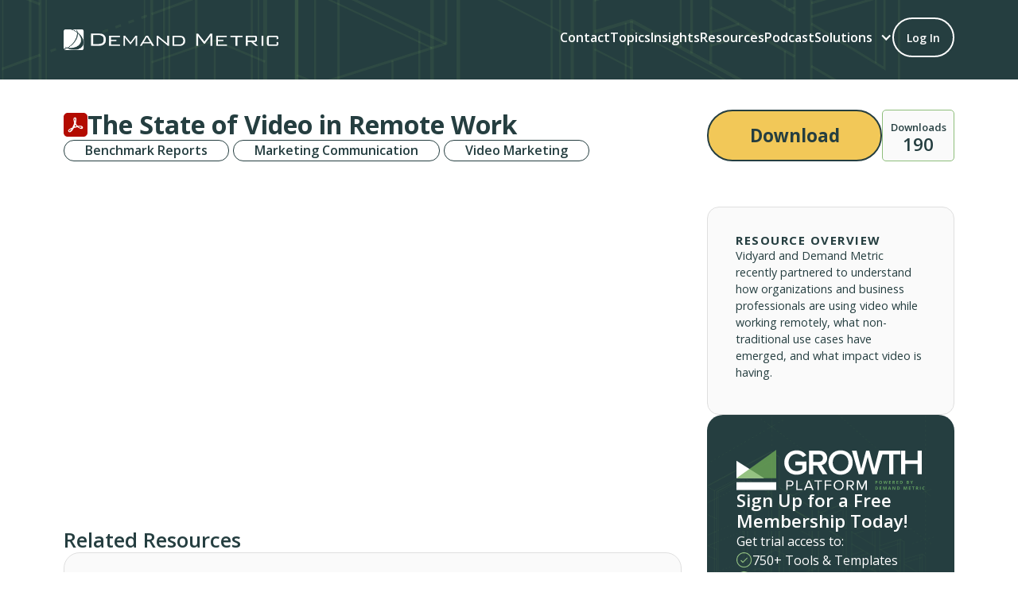

--- FILE ---
content_type: text/html; charset=utf-8
request_url: https://www.demandmetric.com/content/state-video-remote-work
body_size: 5451
content:
<!DOCTYPE html><!-- This site was created in Webflow. https://webflow.com --><!-- Last Published: Wed Jan 14 2026 16:16:11 GMT+0000 (Coordinated Universal Time) --><html data-wf-domain="www.demandmetric.com" data-wf-page="67ed99713f4512860f3d5a72" data-wf-site="67ecc3cb7b18daf47ebda561" lang="en" data-wf-collection="67ed99703f4512860f3d5a65" data-wf-item-slug="state-video-remote-work"><head><meta charset="utf-8"/><title>The State of Video in Remote Work | Demand Metric</title><meta content="Vidyard and Demand Metric recently partnered to understand how organizations and business professionals are using video while working remotely, what non-traditional use cases have emerged, and what impact video is having." name="description"/><meta content="The State of Video in Remote Work | Demand Metric" property="og:title"/><meta content="Vidyard and Demand Metric recently partnered to understand how organizations and business professionals are using video while working remotely, what non-traditional use cases have emerged, and what impact video is having." property="og:description"/><meta content="https://cdn.prod.website-files.com/67ecc3cb7b18daf47ebda58f/67f6f7b653d891a8244157d8_the_state_of_video_in_remote_work_2020.jpeg" property="og:image"/><meta content="The State of Video in Remote Work | Demand Metric" property="twitter:title"/><meta content="Vidyard and Demand Metric recently partnered to understand how organizations and business professionals are using video while working remotely, what non-traditional use cases have emerged, and what impact video is having." property="twitter:description"/><meta content="https://cdn.prod.website-files.com/67ecc3cb7b18daf47ebda58f/67f6f7b653d891a8244157d8_the_state_of_video_in_remote_work_2020.jpeg" property="twitter:image"/><meta property="og:type" content="website"/><meta content="summary_large_image" name="twitter:card"/><meta content="width=device-width, initial-scale=1" name="viewport"/><meta content="1ztcaZfZUnv5vmH_DB9wGv5h9vO9h6yonFTSdGM6B_4" name="google-site-verification"/><meta content="Webflow" name="generator"/><link href="https://cdn.prod.website-files.com/67ecc3cb7b18daf47ebda561/css/demandmetric.webflow.shared.29a705b99.css" rel="stylesheet" type="text/css" integrity="sha384-KacFuZqC552WqgYnrfNz6y5bstAd7zPzOeFTDccIex9K+rHPM3T7cny7SQ5cC3qi" crossorigin="anonymous"/><link href="https://fonts.googleapis.com" rel="preconnect"/><link href="https://fonts.gstatic.com" rel="preconnect" crossorigin="anonymous"/><script src="https://ajax.googleapis.com/ajax/libs/webfont/1.6.26/webfont.js" type="text/javascript"></script><script type="text/javascript">WebFont.load({  google: {    families: ["Open Sans:300,300italic,400,400italic,600,600italic,700,700italic,800,800italic"]  }});</script><script type="text/javascript">!function(o,c){var n=c.documentElement,t=" w-mod-";n.className+=t+"js",("ontouchstart"in o||o.DocumentTouch&&c instanceof DocumentTouch)&&(n.className+=t+"touch")}(window,document);</script><link href="https://cdn.prod.website-files.com/67ecc3cb7b18daf47ebda561/68eeb13a35e1926fd01c3727_favicon_dm.png" rel="shortcut icon" type="image/x-icon"/><link href="https://cdn.prod.website-files.com/67ecc3cb7b18daf47ebda561/68eeb13d1ebe5f30ac1d251a_upscalemedia-transformed.png" rel="apple-touch-icon"/><link href="https://www.demandmetric.com/content/state-video-remote-work" rel="canonical"/><!-- Google Tag Manager -->
<script>(function(w,d,s,l,i){w[l]=w[l]||[];w[l].push({'gtm.start':
new Date().getTime(),event:'gtm.js'});var f=d.getElementsByTagName(s)[0],
j=d.createElement(s),dl=l!='dataLayer'?'&l='+l:'';j.async=true;j.src=
'https://www.googletagmanager.com/gtm.js?id='+i+dl;f.parentNode.insertBefore(j,f);
})(window,document,'script','dataLayer','GTM-5CC6J7J5');</script>
<!-- End Google Tag Manager -->

<script defer type="module" crossorigin src="https://cdn.demandmetric.com/assets/shared-vendor.o4bVf-yX.js"></script>
<script defer type="module" crossorigin src="https://cdn.demandmetric.com/assets/user-menu.gRu7rUBA.js"></script>
<link rel="stylesheet" href="https://cdn.demandmetric.com/assets/user-menu.4wSZqnCz.css"><script defer type="module" crossorigin src="https://cdn.demandmetric.com/assets/download-popup.DGf-Pp1L.js"></script>
<link rel="stylesheet" href="https://cdn.demandmetric.com/assets/download-popup.B9ltJP6J.css"></head><body class="body"><div data-animation="default" data-collapse="medium" data-duration="400" data-easing="ease" data-easing2="ease" role="banner" class="navbar w-nav"><div class="container w-container"><a href="/" class="brand w-nav-brand"><div class="nav-logo-container"><img loading="lazy" src="https://cdn.prod.website-files.com/67ecc3cb7b18daf47ebda561/681d63f047fd473df9a439ac_PREF%20Demand%20Metric%20Logo%20-%20WHITE.png" alt="Demand Metric" class="nav-logo"/></div></a><nav role="navigation" class="nav-menu w-nav-menu"><a href="/contact" class="nav-link w-nav-link">Contact</a><a href="/topics" class="nav-link w-nav-link">Topics</a><a href="/insights" class="nav-link w-nav-link">Insights</a><a href="https://www.demandmetric.com/resource-explorer?sort=created-desc" target="_blank" class="nav-link w-nav-link">Resources</a><a href="https://podcasts.apple.com/ca/podcast/commercial-excellence-with-jesse-hopps/id1807842649" target="_blank" class="nav-link w-nav-link">Podcast</a><div data-hover="true" data-delay="0" class="main-nav-dropdown w-dropdown"><div class="main-nav-dropdown-toggle w-dropdown-toggle"><div class="nav-dropdown-icon w-icon-dropdown-toggle"></div><div>Solutions</div></div><nav class="main-nav-dropdown-list w-dropdown-list"><a href="/growth-platform" class="main-nav-dropdown-link border-below w-dropdown-link">Growth Platform™</a><a href="/commercial-excellence-consortium" class="main-nav-dropdown-link border-below w-dropdown-link">Commercial Excellence Consortium™</a><a href="/commercial-excellence-academy" class="main-nav-dropdown-link border-below w-dropdown-link">Commercial Excellence Academy™</a><a href="/consultant-incubator" class="main-nav-dropdown-link border-below w-dropdown-link">Consultant Incubator™</a><a href="/insights" class="main-nav-dropdown-link border-below w-dropdown-link">INSIGHTS™ by Demand Metric</a></nav></div><div class="code-embed-4 w-embed"><div id="user-menu" style="min-height: 50px;"></div></div></nav><div class="menu-button w-nav-button"><div class="icon-3 w-icon-nav-menu"></div></div></div></div><div class="section hero-small-green"></div><div class="section tools-template-heading"><div class="w-layout-blockcontainer container w-container"><div class="vf-block _1rem-gap"><div class="tools-t-grid heading"><div class="tools-t-main-content"><div class="tools-t-heading"><div class="tools-t-heading-title-container"><img src="https://cdn.prod.website-files.com/67ecc3cb7b18daf47ebda58f/6865f58fc970833ab3745940_icon_type_pdf_md.png" loading="lazy" alt="PDF icon" class="file-type-icon"/><h1 class="h1 tool-template">The State of Video in Remote Work</h1></div><div Tools-tag-wrap=".tools-t-tags-container .w-dyn-list,.tools-t-tags-container .tools-t-tags-collection-list { display: contents;}" class="tools-t-tags-container"><div class="collection-list-wrapper-3 w-dyn-list"><div role="list" class="tools-t-tags-collection-list w-dyn-items"><div role="listitem" class="collection-item-2 w-dyn-item"><div class="tag-item w-embed"><a href="/resource-explorer?content_type=benchmark-reports-5249b" class="tag-block-link w-inline-block">
  Benchmark Reports
</a></div></div></div></div><div class="collection-list-wrapper-2 w-dyn-list"><div role="list" class="tools-t-tags-collection-list w-dyn-items"><div role="listitem" class="tag-item w-dyn-item"><div class="code-embed-6 w-embed"><a href="/resource-explorer?topics=marketing-communication-ad7ed" class="tag-block-link w-inline-block">
  Marketing Communication
</a></div></div><div role="listitem" class="tag-item w-dyn-item"><div class="code-embed-6 w-embed"><a href="/resource-explorer?topics=video-marketing-ae3cd" class="tag-block-link w-inline-block">
  Video Marketing
</a></div></div></div></div></div></div></div><div class="tools-t-secondary-content"><div class="download-block"><a href="https://www.demandmetric.com/system/files/the_state_of_video_in_remote_work.pdf" class="button _2 full-width download-button-yellow w-button">Download</a><div class="downloads"><div>Downloads</div><div class="downloads-number">190</div></div></div></div></div></div></div></div><div class="section tools-template-content"><div class="w-layout-blockcontainer container w-container"><div class="tools-t-grid"><div class="tools-t-main-content"><div class="w-richtext"><iframe class="scribd_iframe_embed" title="The State of Video in Remote Work 2020" src="https://www.scribd.com/embeds/469771109/content?start_page=1&view_mode=scroll&access_key=key-wVSyujgKwlBfRyZaIHrS" data-auto-height="false" data-aspect-ratio="1.5714285714285714" scrolling="no" width="600" height="400" frameborder="0"></iframe></div><div class="download-block mobile"><a href="https://www.demandmetric.com/system/files/the_state_of_video_in_remote_work.pdf" class="button _2 full-width w-button">Download</a><div class="downloads"><div>Downloads</div><div class="downloads-number">190</div></div></div><div class="resource-overview-block tablet-mobile"><div class="h4 resource-overview">Resource Overview</div><div class="body small w-richtext"><p>Vidyard and Demand Metric recently partnered to understand how organizations and business professionals are using video while working remotely, what non-traditional use cases have emerged, and what impact video is having.</p>
</div></div><div Tools-tag-wrap=".tools-t-tags-container .w-dyn-list,.tools-t-tags-container .tools-t-tags-collection-list { display: contents;}" class="tools-t-tags-container mobile"><div class="collection-list-wrapper-3 w-dyn-list"><div role="list" class="tools-t-tags-collection-list w-dyn-items"><div role="listitem" class="w-dyn-item"><div class="w-embed"><a href="/resource-explorer?content_type=benchmark-reports-5249b" class="tag-block w-inline-block">
  Benchmark Reports
</a></div></div></div></div><div class="collection-list-wrapper-2 w-dyn-list"><div role="list" class="tools-t-tags-collection-list w-dyn-items"><div role="listitem" class="w-dyn-item"><div class="w-embed"><a href="/resource-explorer?topics=marketing-communication-ad7ed" class="tag-block w-inline-block">
  Marketing Communication
</a></div></div><div role="listitem" class="w-dyn-item"><div class="w-embed"><a href="/resource-explorer?topics=video-marketing-ae3cd" class="tag-block w-inline-block">
  Video Marketing
</a></div></div></div></div></div><div class="related-resources-block"><h2 class="h3">Related Resources</h2><div class="related-resources-grid-container"><div class="w-dyn-list"><div role="list" class="related-resources-collection-list w-dyn-items"><div role="listitem" class="w-dyn-item"><a href="/content/video-marketing-maturity-assessment" class="related-resource w-inline-block"><img alt="Video Marketing Maturity Assessment" loading="lazy" src="https://cdn.prod.website-files.com/67ecc3cb7b18daf47ebda58f/67f6fbd6ca0e2fa67f4b16c7_video_marketing_maturity_assessment_thumbnail.png" class="related-resources-image"/><div class="related-resource-heading">Video Marketing Maturity Assessment</div></a></div><div role="listitem" class="w-dyn-item"><a href="/content/video-marketing-business-case" class="related-resource w-inline-block"><img alt="Video Marketing Business Case" loading="lazy" src="https://cdn.prod.website-files.com/67ecc3cb7b18daf47ebda58f/67f6fbd6ca0e2fa67f4b16aa_video_marketing_business_case_thumbnail.png" class="related-resources-image"/><div class="related-resource-heading">Video Marketing Business Case</div></a></div><div role="listitem" class="w-dyn-item"><a href="/content/video-marketing-budget-template" class="related-resource w-inline-block"><img alt="Video Marketing Budget Template" loading="lazy" src="https://cdn.prod.website-files.com/67ecc3cb7b18daf47ebda58f/67f6f39adab38ee983ee5908_budget_template_thumbnail_9.png" class="related-resources-image"/><div class="related-resource-heading">Video Marketing Budget Template</div></a></div><div role="listitem" class="w-dyn-item"><a href="/content/video-marketing-metrics-dashboard" class="related-resource w-inline-block"><img alt="Video Marketing Metrics Dashboard" loading="lazy" src="https://cdn.prod.website-files.com/67ecc3cb7b18daf47ebda58f/67f9567bccdb073178350bbc_video_marketing_metrics_dashboard_thumbnail.png" class="related-resources-image"/><div class="related-resource-heading">Video Marketing Metrics Dashboard</div></a></div><div role="listitem" class="w-dyn-item"><a href="/content/post-production-workflow-model" class="related-resource w-inline-block"><img alt="Post-Production Workflow Model" loading="lazy" src="https://cdn.prod.website-files.com/67ecc3cb7b18daf47ebda58f/67f94da86683124b31c7ef3a_post-production_workflow_model_thumbnail.png" class="related-resources-image"/><div class="related-resource-heading">Post-Production Workflow Model</div></a></div><div role="listitem" class="w-dyn-item"><a href="/content/youtube-posting-checklist" class="related-resource w-inline-block"><img alt="YouTube Posting Checklist" loading="lazy" src="https://cdn.prod.website-files.com/67ecc3cb7b18daf47ebda58f/67f9567bccdb073178350bc5_youtube_posting_checklist_thumbnail.png" class="related-resources-image"/><div class="related-resource-heading">YouTube Posting Checklist</div></a></div></div></div></div></div><div><div class="w-richtext"><h2><strong>Introduction</strong></h2>
<p>When COVID-19 came into our lives, businesses everywhere immediately adopted new technologies to stay connected with customers, employees, and their teammates while working remotely. </p>
<p><strong>Central to this shift has been the rise in popularity of online video as the next best thing to being there in person. </strong></p>
<p>Vidyard and Demand Metric recently partnered to understand how organizations and business professionals are using video while working remotely, what non-traditional use cases have emerged, and what impact video is having.</p>
<p>We provided study participants with the following definitions of synchronous and asynchronous communication:</p>
<p><strong>Synchronous communication</strong> is communication between two or more people that takes place in real-time. One person says something and the other receives that information instantly and has the ability to respond straight away. Common examples include face-to-face conversations, phone calls, and video conferencing. In some contexts, synchronous communication may also include chat and messaging platforms.</p>
<p><strong>Asynchronous communication</strong> is communication between two or more people that happens time-shifted. One person shares something and the other responds at a later time when they receive that message or when they’ve had time to process the information in it. Email is one of the most common examples. Recorded, asynchronous videos fall into this camp.</p>

<h2><strong>Methodology</strong></h2>
<p>This 2020 State of Video in Remote Work Study survey was administered online during the period of May 12 through June 5, 2020. During this period, 416 responses were collected and 376 were qualified and complete enough for inclusion in the analysis. Only valid or correlated findings are shared in this report.</p>
<p>The representativeness of this study’s results depends on the similarity of the sample to environments in which this survey data is used for comparison or guidance. Some figures are based on low sample sizes and therefore should be used for informational purposes only.</p>
</div></div><div class="related-resources-block mobile"><h2 class="h3">Related Resources</h2><div class="related-resources-grid-container"><div class="w-dyn-list"><div role="list" class="related-resources-collection-list w-dyn-items"><div role="listitem" class="w-dyn-item"><a href="/content/video-marketing-maturity-assessment" class="related-resource w-inline-block"><img alt="Video Marketing Maturity Assessment" loading="lazy" src="https://cdn.prod.website-files.com/67ecc3cb7b18daf47ebda58f/67f6fbd6ca0e2fa67f4b16c7_video_marketing_maturity_assessment_thumbnail.png" class="related-resources-image"/><div class="related-resource-heading">Video Marketing Maturity Assessment</div></a></div><div role="listitem" class="w-dyn-item"><a href="/content/video-marketing-business-case" class="related-resource w-inline-block"><img alt="Video Marketing Business Case" loading="lazy" src="https://cdn.prod.website-files.com/67ecc3cb7b18daf47ebda58f/67f6fbd6ca0e2fa67f4b16aa_video_marketing_business_case_thumbnail.png" class="related-resources-image"/><div class="related-resource-heading">Video Marketing Business Case</div></a></div><div role="listitem" class="w-dyn-item"><a href="/content/video-marketing-budget-template" class="related-resource w-inline-block"><img alt="Video Marketing Budget Template" loading="lazy" src="https://cdn.prod.website-files.com/67ecc3cb7b18daf47ebda58f/67f6f39adab38ee983ee5908_budget_template_thumbnail_9.png" class="related-resources-image"/><div class="related-resource-heading">Video Marketing Budget Template</div></a></div><div role="listitem" class="w-dyn-item"><a href="/content/video-marketing-metrics-dashboard" class="related-resource w-inline-block"><img alt="Video Marketing Metrics Dashboard" loading="lazy" src="https://cdn.prod.website-files.com/67ecc3cb7b18daf47ebda58f/67f9567bccdb073178350bbc_video_marketing_metrics_dashboard_thumbnail.png" class="related-resources-image"/><div class="related-resource-heading">Video Marketing Metrics Dashboard</div></a></div><div role="listitem" class="w-dyn-item"><a href="/content/post-production-workflow-model" class="related-resource w-inline-block"><img alt="Post-Production Workflow Model" loading="lazy" src="https://cdn.prod.website-files.com/67ecc3cb7b18daf47ebda58f/67f94da86683124b31c7ef3a_post-production_workflow_model_thumbnail.png" class="related-resources-image"/><div class="related-resource-heading">Post-Production Workflow Model</div></a></div><div role="listitem" class="w-dyn-item"><a href="/content/youtube-posting-checklist" class="related-resource w-inline-block"><img alt="YouTube Posting Checklist" loading="lazy" src="https://cdn.prod.website-files.com/67ecc3cb7b18daf47ebda58f/67f9567bccdb073178350bc5_youtube_posting_checklist_thumbnail.png" class="related-resources-image"/><div class="related-resource-heading">YouTube Posting Checklist</div></a></div></div></div></div></div></div><div class="tools-t-secondary-content"><div class="resource-overview-block"><div class="h4 resource-overview">Resource Overview</div><div class="body small w-richtext"><p>Vidyard and Demand Metric recently partnered to understand how organizations and business professionals are using video while working remotely, what non-traditional use cases have emerged, and what impact video is having.</p>
</div></div><a href="https://www.demandmetric.com/auth/signup" class="w-inline-block"><div class="growth-platform-cta-block"><img src="https://cdn.prod.website-files.com/67ecc3cb7b18daf47ebda561/67ecc3cb7b18daf47ebda5b7_TGP%20pwd%20by%20DM%20V2.svg" loading="lazy" alt="Growth Platform Powered by Demand Metric"/><div class="gp-cta-content"><div class="gp-cta-heading"><h3 class="h3 small white">Sign Up for a Free Membership Today!</h3><div class="body">Get trial access to:</div></div><div class="gp-cta-list"><div class="gp-cta-feature"><img src="https://cdn.prod.website-files.com/67ecc3cb7b18daf47ebda561/6820d55f892bdafbfa57778c_Round%20Checkmark%20Light%20Green.svg" loading="lazy" alt="Checkmark" class="checkmark"/><div class="body white">750+ Tools &amp; Templates</div></div><div class="gp-cta-feature"><img src="https://cdn.prod.website-files.com/67ecc3cb7b18daf47ebda561/6820d55f892bdafbfa57778c_Round%20Checkmark%20Light%20Green.svg" loading="lazy" alt="Checkmark" class="checkmark"/><div class="body white">30+ Playbooks &amp; Toolkits</div></div><div class="gp-cta-feature"><img src="https://cdn.prod.website-files.com/67ecc3cb7b18daf47ebda561/6820d55f892bdafbfa57778c_Round%20Checkmark%20Light%20Green.svg" loading="lazy" alt="Checkmark" class="checkmark"/><div class="body white">200+ Reports &amp; Guides</div></div><div class="gp-cta-feature"><img src="https://cdn.prod.website-files.com/67ecc3cb7b18daf47ebda561/6820d55f892bdafbfa57778c_Round%20Checkmark%20Light%20Green.svg" loading="lazy" alt="Checkmark" class="checkmark"/><div class="body white">25 Training Courses</div></div><div class="gp-cta-feature"><img src="https://cdn.prod.website-files.com/67ecc3cb7b18daf47ebda561/6820d55f892bdafbfa57778c_Round%20Checkmark%20Light%20Green.svg" loading="lazy" alt="Checkmark" class="checkmark"/><div class="body white">Onboarding Call</div></div></div></div><div class="bold-yellow"><strong>Sign up to get 1 free download of your choice!</strong></div></div></a></div></div></div></div><section class="footer"><div class="w-layout-blockcontainer container w-container"><div class="footer-container"><div class="w-layout-grid footer-grid"><div class="footer-logo-block"><img src="https://cdn.prod.website-files.com/67ecc3cb7b18daf47ebda561/681d63f047fd473df9a439ac_PREF%20Demand%20Metric%20Logo%20-%20WHITE.png" loading="lazy" alt="Demand Metric" class="footer-logo"/><div class="footer-subheading"><div class="footer-subheading-text">Empowering the next generation of problem solvers.</div><a href="https://www.linkedin.com/company/demand-metric/" target="_blank" class="linkedin-link w-inline-block"><img src="https://cdn.prod.website-files.com/67ecc3cb7b18daf47ebda561/67ecc3cb7b18daf47ebda5b8_linkedin%20icon.svg" loading="lazy" alt="" class="footer-social-links"/></a></div></div><div class="footer-topics-locations-block"><div class="footer-list-container"><h2 class="h2 smaller x2 footer"><span class="bold">Industries</span></h2><div class="divider"></div><div class="footer-list-block"><div class="footer-industry">Healthcare &amp; Life Sciences</div><div class="footer-industry">Technology &amp; Telecom</div><div class="footer-industry">Finance &amp; Insurance</div><div class="footer-industry">Manufacturing &amp; Industrial</div><div class="footer-industry">Retail &amp; Consumer Services</div><div class="footer-industry">Energy &amp; Utilities</div><div class="footer-industry">Education &amp; Training</div><div class="footer-industry">Transportation &amp; Logistics</div><div class="footer-industry">Media &amp; Entertainment</div><div class="footer-industry">Professional Services</div></div></div><div class="footer-list-container"><h2 class="h2 smaller x2 footer"><span class="bold">Locations</span></h2><div class="divider"></div><div class="footer-list-block"><div class="footer-industry">United States</div><div class="footer-industry">Canada</div><div class="footer-industry">Switzerland</div><div class="footer-industry">Panama</div><div class="footer-industry">Colombia</div><div class="footer-industry">Tokyo</div><div class="footer-industry">Australia</div><div class="footer-industry">Dubai</div><div class="footer-industry">Hong Kong</div><div class="footer-industry">Shanghai</div></div></div></div></div><div class="copyright-block"><div class="copyright-container"><div>© 2025 Demand Metric | Powered by Demand Metric. All Rights Reserved</div></div><div class="legal-pages-container"><a href="/page/privacy-policy" class="footer-link w-inline-block"><div>Privacy Policy</div></a><div class="legal-pages-container-divider"></div><a href="/page/terms-of-use" class="footer-link w-inline-block"><div>Terms &amp; Conditions</div></a></div></div></div></div></section><script src="https://d3e54v103j8qbb.cloudfront.net/js/jquery-3.5.1.min.dc5e7f18c8.js?site=67ecc3cb7b18daf47ebda561" type="text/javascript" integrity="sha256-9/aliU8dGd2tb6OSsuzixeV4y/faTqgFtohetphbbj0=" crossorigin="anonymous"></script><script src="https://cdn.prod.website-files.com/67ecc3cb7b18daf47ebda561/js/webflow.schunk.e0c428ff9737f919.js" type="text/javascript" integrity="sha384-ar82P9eriV3WGOD8Lkag3kPxxkFE9GSaSPalaC0MRlR/5aACGoFQNfyqt0dNuYvt" crossorigin="anonymous"></script><script src="https://cdn.prod.website-files.com/67ecc3cb7b18daf47ebda561/js/webflow.schunk.dfb5ba0b78a36a3e.js" type="text/javascript" integrity="sha384-K208VxZ0/4bCXZyHQfQR9Z4ay6wvGIG8roMa93lwNP0BEOnTU8Fj/RUZiohRBZ+N" crossorigin="anonymous"></script><script src="https://cdn.prod.website-files.com/67ecc3cb7b18daf47ebda561/js/webflow.4308f909.4b39144f82cf0653.js" type="text/javascript" integrity="sha384-huTZEwd9cZZy45sChvTWuqjk9VfWDWGuXTtesCxJzDwACWUa/LCSkzF6j3FAFyTv" crossorigin="anonymous"></script><!-- Google Tag Manager (noscript) -->
<noscript><iframe src="https://www.googletagmanager.com/ns.html?id=GTM-5CC6J7J5"
height="0" width="0" style="display:none;visibility:hidden"></iframe></noscript>
<!-- End Google Tag Manager (noscript) --><style>
a.tag-block-link {
	text-decoration: none;
}

.w-richtext .wistia_embed {
  width: 100% !important;
  max-width: 100% !important;
  /*height: auto !important;*/
  display: block;
}

.w-richtext iframe,
.w-richtext video {
  max-width: 100%;
  /*height: auto;*/
}
</style></body></html>

--- FILE ---
content_type: image/svg+xml
request_url: https://cdn.prod.website-files.com/67ecc3cb7b18daf47ebda561/6820d55f892bdafbfa57778c_Round%20Checkmark%20Light%20Green.svg
body_size: 363
content:
<svg width="20" height="20" viewBox="0 0 20 20" fill="none" xmlns="http://www.w3.org/2000/svg">
<path d="M13.71 6.915C13.8153 7.02047 13.8745 7.16344 13.8745 7.3125C13.8745 7.46156 13.8153 7.60453 13.71 7.71L8.46 12.96C8.35454 13.0653 8.21157 13.1245 8.0625 13.1245C7.91344 13.1245 7.77047 13.0653 7.665 12.96L5.415 10.71C5.31564 10.6034 5.26155 10.4623 5.26412 10.3166C5.26669 10.1709 5.32573 10.0318 5.42879 9.92878C5.53185 9.82572 5.67089 9.76669 5.81661 9.76412C5.96234 9.76155 6.10337 9.81564 6.21 9.915L8.0625 11.7666L12.915 6.915C13.0205 6.80966 13.1634 6.75049 13.3125 6.75049C13.4616 6.75049 13.6045 6.80966 13.71 6.915ZM19.125 9.5625C19.125 11.4538 18.5642 13.3026 17.5134 14.8751C16.4627 16.4477 14.9692 17.6733 13.2219 18.3971C11.4746 19.1209 9.5519 19.3102 7.69695 18.9413C5.84201 18.5723 4.13814 17.6615 2.8008 16.3242C1.46346 14.9869 0.552716 13.283 0.183745 11.4281C-0.185226 9.57311 0.00414312 7.65041 0.727906 5.90309C1.45167 4.15577 2.67732 2.66231 4.24986 1.61157C5.82241 0.560831 7.67122 0 9.5625 0C12.0977 0.00297736 14.5283 1.01141 16.3209 2.80408C18.1136 4.59675 19.122 7.02728 19.125 9.5625ZM18 9.5625C18 7.89372 17.5052 6.26242 16.578 4.87488C15.6509 3.48734 14.3331 2.40588 12.7914 1.76727C11.2496 1.12865 9.55314 0.961561 7.91643 1.28712C6.27972 1.61269 4.7763 2.41628 3.59629 3.59629C2.41629 4.77629 1.61269 6.27971 1.28713 7.91643C0.961566 9.55314 1.12866 11.2496 1.76727 12.7914C2.40588 14.3331 3.48734 15.6509 4.87488 16.578C6.26242 17.5051 7.89372 18 9.5625 18C11.7995 17.9975 13.9442 17.1078 15.526 15.526C17.1078 13.9442 17.9975 11.7995 18 9.5625Z" fill="#92BF80"/>
</svg>


--- FILE ---
content_type: image/svg+xml
request_url: https://cdn.prod.website-files.com/67ecc3cb7b18daf47ebda561/67ecc3cb7b18daf47ebda5b7_TGP%20pwd%20by%20DM%20V2.svg
body_size: 4998
content:
<svg width="314" height="68" viewBox="0 0 314 68" fill="none" xmlns="http://www.w3.org/2000/svg">
<path d="M100.48 41.9784C89.0531 41.9784 79.7578 33.822 79.7578 21.3791C79.7578 8.93619 89.0531 0.839355 100.48 0.839355C108.177 0.839355 113.209 4.53056 116.406 9.11479L110.722 12.3297C108.65 9.35293 104.92 7.03105 100.48 7.03105C92.6647 7.03105 86.8625 13.0441 86.8625 21.3791C86.8625 29.7141 92.6647 35.7867 100.48 35.7867C104.506 35.7867 108.058 33.8816 109.834 32.2146V26.0229H98.0524V19.8907H116.761V34.7746C112.854 39.1207 107.348 41.9784 100.48 41.9784ZM151.562 41.2044H143.57L134.807 26.3801H127.939V41.2044H121.012V1.49425H138.36C146.175 1.49425 151.266 6.6143 151.266 13.9372C151.266 21.0219 146.648 24.8322 141.912 25.6061L151.562 41.2044ZM137.412 20.2479C141.32 20.2479 144.162 17.7474 144.162 13.9372C144.162 10.1269 141.32 7.6264 137.412 7.6264H127.939V20.2479H137.412ZM173.642 41.9189C161.801 41.9189 153.453 33.2267 153.453 21.3791C153.453 9.53154 161.801 0.839355 173.642 0.839355C185.483 0.839355 193.831 9.53154 193.831 21.3791C193.831 33.2267 185.483 41.9189 173.642 41.9189ZM173.642 35.7272C181.575 35.7272 186.726 29.5355 186.726 21.3791C186.726 13.1632 181.575 7.03105 173.642 7.03105C165.649 7.03105 160.557 13.1632 160.557 21.3791C160.557 29.5355 165.649 35.7272 173.642 35.7272ZM233.98 41.2044H226.579L218.882 11.913L211.245 41.2044H203.844L192.535 1.49425H200.291L207.988 32.0955L216.159 1.49425H221.665L229.835 32.0955L237.473 1.49425H245.229L233.98 41.2044ZM261.47 41.2044H254.543V7.6264H242.583V1.49425H273.43V7.6264H261.47V41.2044ZM308.961 41.2044H302.035V23.8796H281.492V41.2044H274.563V1.49425H281.492V17.7474H302.035V1.49425H308.961V41.2044Z" fill="white"/>
<path d="M85.2115 67.7133H83.1172V51.4816H89.8796C93.2608 51.4816 95.1533 53.7204 95.1533 56.373C95.1533 59.0255 93.2104 61.2644 89.8796 61.2644H85.2115V67.7133ZM89.6273 59.4636C91.6207 59.4636 92.9833 58.1981 92.9833 56.373C92.9833 54.5478 91.6207 53.2824 89.6273 53.2824H85.2115V59.4636H89.6273ZM109.61 67.7133H99.6931V51.4816H101.787V65.9125H109.61V67.7133ZM128.73 67.7133H126.333L124.844 64.1116H116.467L114.978 67.7133H112.581L119.344 51.4816H121.943L128.73 67.7133ZM124.214 62.3108L120.656 53.5744L117.073 62.3108H124.214ZM137.254 67.7133H135.16V53.2824H129.836V51.4816H142.604V53.2824H137.254V67.7133ZM149.248 67.7133H147.154V51.4816H158.18V53.2824H149.248V58.5145H158.004V60.3153H149.248V67.7133ZM170.464 68.0053C165.468 68.0053 162.112 64.4037 162.112 59.6096C162.112 54.8155 165.468 51.2139 170.464 51.2139C175.435 51.2139 178.816 54.8155 178.816 59.6096C178.816 64.4037 175.435 68.0053 170.464 68.0053ZM170.464 66.2045C174.224 66.2045 176.646 63.3816 176.646 59.6096C176.646 55.8133 174.224 53.0147 170.464 53.0147C166.679 53.0147 164.282 55.8133 164.282 59.6096C164.282 63.3816 166.679 66.2045 170.464 66.2045ZM196.066 67.7133H193.594L189.304 61.2644H185.948V67.7133H183.854V51.4816H190.616C193.694 51.4816 195.89 53.3797 195.89 56.373C195.89 59.2932 193.821 60.8994 191.524 61.094L196.066 67.7133ZM190.364 59.4879C192.357 59.4879 193.72 58.1981 193.72 56.373C193.72 54.5478 192.357 53.2824 190.364 53.2824H185.948V59.4879H190.364ZM217.449 67.7133H215.354V54.3531L209.627 67.7133H208.769L203.066 54.3531V67.7133H200.972V51.4816H203.974L209.198 63.6979L214.446 51.4816H217.449V67.7133Z" fill="white"/>
<path d="M233.357 52.1345C234.018 52.1345 234.501 52.277 234.805 52.562C235.109 52.8447 235.261 53.2349 235.261 53.7326C235.261 53.957 235.227 54.1721 235.159 54.3776C235.092 54.581 234.981 54.7621 234.826 54.9211C234.674 55.0798 234.471 55.2061 234.216 55.2994C233.961 55.3906 233.646 55.4363 233.272 55.4363H232.806V57.2588H231.719V52.1345H233.357ZM233.301 53.0247H232.806V54.5459H233.164C233.367 54.5459 233.544 54.5191 233.693 54.4654C233.843 54.4117 233.959 54.3274 234.04 54.2128C234.122 54.0985 234.163 53.9512 234.163 53.7712C234.163 53.5189 234.093 53.332 233.953 53.2105C233.812 53.0866 233.595 53.0247 233.301 53.0247ZM242.751 54.6895C242.751 55.0846 242.702 55.4443 242.604 55.7692C242.505 56.0917 242.356 56.3698 242.155 56.6035C241.956 56.8372 241.703 57.0169 241.397 57.1432C241.091 57.2671 240.728 57.329 240.31 57.329C239.891 57.329 239.529 57.2671 239.223 57.1432C238.916 57.0169 238.663 56.8372 238.461 56.6035C238.263 56.3698 238.114 56.0903 238.016 55.7657C237.918 55.4408 237.869 55.0798 237.869 54.6826C237.869 54.1522 237.955 53.6906 238.128 53.2982C238.304 52.9031 238.572 52.5971 238.935 52.3797C239.297 52.1624 239.758 52.0537 240.317 52.0537C240.873 52.0537 241.33 52.1624 241.688 52.3797C242.048 52.5971 242.315 52.9031 242.488 53.2982C242.663 53.693 242.751 54.157 242.751 54.6895ZM239.009 54.6895C239.009 55.0471 239.053 55.3555 239.142 55.615C239.233 55.8721 239.374 56.0707 239.566 56.2108C239.758 56.3488 240.006 56.4176 240.31 56.4176C240.618 56.4176 240.869 56.3488 241.06 56.2108C241.252 56.0707 241.391 55.8721 241.478 55.615C241.567 55.3555 241.611 55.0471 241.611 54.6895C241.611 54.1522 241.51 53.7292 241.309 53.4208C241.108 53.1124 240.778 52.9582 240.317 52.9582C240.011 52.9582 239.76 53.0281 239.566 53.1685C239.374 53.3062 239.233 53.5048 239.142 53.7643C239.053 54.0214 239.009 54.3298 239.009 54.6895ZM251.98 52.1345L250.676 57.2588H249.438L248.743 54.5669C248.729 54.5156 248.71 54.4372 248.687 54.3322C248.664 54.2269 248.639 54.1126 248.613 53.9887C248.588 53.8624 248.564 53.7443 248.543 53.6345C248.525 53.5223 248.511 53.4336 248.505 53.3681C248.498 53.4336 248.484 53.5213 248.463 53.6311C248.444 53.7409 248.422 53.8579 248.396 53.9815C248.372 54.1054 248.349 54.221 248.326 54.3287C248.302 54.4361 248.283 54.5177 248.27 54.5738L247.578 57.2588H246.344L245.036 52.1345H246.105L246.761 54.9314C246.78 55.0154 246.801 55.1159 246.825 55.2329C246.85 55.3496 246.875 55.4725 246.898 55.6009C246.924 55.7272 246.946 55.8497 246.965 55.9688C246.986 56.0858 247.001 56.1874 247.011 56.2738C247.022 56.185 247.037 56.0824 247.056 55.9654C247.075 55.8463 247.095 55.7258 247.116 55.6043C247.139 55.4807 247.162 55.3661 247.186 55.2608C247.209 55.1558 247.23 55.0705 247.249 55.0051L247.996 52.1345H249.024L249.771 55.0051C249.787 55.0681 249.806 55.1534 249.827 55.2608C249.85 55.3661 249.874 55.4807 249.897 55.6043C249.92 55.7282 249.941 55.8497 249.96 55.9688C249.981 56.0858 249.996 56.1874 250.006 56.2738C250.022 56.1571 250.044 56.0156 250.072 55.8497C250.103 55.6814 250.134 55.5145 250.167 55.3486C250.202 55.1827 250.232 55.0436 250.258 54.9314L250.911 52.1345H251.98ZM257.446 57.2588H254.493V52.1345H257.446V53.0247H255.581V54.1498H257.316V55.0402H255.581V56.3615H257.446V57.2588ZM261.881 52.1345C262.347 52.1345 262.73 52.1906 263.032 52.3026C263.336 52.4148 263.561 52.5841 263.709 52.8109C263.856 53.0377 263.93 53.3237 263.93 53.6696C263.93 53.9033 263.885 54.1078 263.796 54.283C263.707 54.4582 263.59 54.6065 263.446 54.728C263.301 54.8495 263.144 54.949 262.976 55.0261L264.484 57.2588H263.277L262.053 55.2925H261.474V57.2588H260.387V52.1345H261.881ZM261.804 53.0247H261.474V54.4093H261.825C262.185 54.4093 262.442 54.3497 262.597 54.2303C262.753 54.1088 262.832 53.9312 262.832 53.6976C262.832 53.4546 262.748 53.2817 262.579 53.1789C262.413 53.0762 262.155 53.0247 261.804 53.0247ZM269.949 57.2588H266.997V52.1345H269.949V53.0247H268.084V54.1498H269.819V55.0402H268.084V56.3615H269.949V57.2588ZM277.146 54.6475C277.146 55.2247 277.034 55.7072 276.813 56.0951C276.592 56.4806 276.273 56.7715 275.855 56.968C275.435 57.1618 274.932 57.2588 274.341 57.2588H272.892V52.1345H274.501C275.038 52.1345 275.504 52.2302 275.9 52.4219C276.294 52.6112 276.6 52.8928 276.818 53.2666C277.036 53.638 277.146 54.0985 277.146 54.6475ZM276.015 54.6757C276.015 54.2971 275.959 53.9863 275.847 53.7433C275.738 53.4979 275.573 53.3168 275.355 53.1999C275.142 53.0831 274.874 53.0247 274.557 53.0247H273.977V56.3615H274.445C274.975 56.3615 275.368 56.2201 275.626 55.9375C275.887 55.6546 276.015 55.234 276.015 54.6757ZM283.81 52.1345H285.403C286.087 52.1345 286.603 52.2302 286.954 52.4219C287.305 52.6134 287.481 52.9499 287.481 53.4314C287.481 53.6252 287.449 53.8004 287.385 53.957C287.327 54.1136 287.236 54.242 287.119 54.3425C287.002 54.443 286.861 54.5084 286.691 54.539V54.5738C286.861 54.6089 287.018 54.6698 287.154 54.7562C287.292 54.8402 287.404 54.9641 287.484 55.1276C287.569 55.289 287.611 55.5038 287.611 55.7726C287.611 56.0834 287.534 56.3498 287.383 56.5718C287.231 56.7938 287.013 56.9645 286.731 57.0836C286.449 57.2003 286.116 57.2588 285.728 57.2588H283.81V52.1345ZM284.895 54.1639H285.528C285.842 54.1639 286.06 54.1147 286.183 54.0166C286.305 53.9161 286.366 53.7691 286.366 53.575C286.366 53.3788 286.292 53.2384 286.148 53.1544C286.005 53.068 285.778 53.0247 285.467 53.0247H284.895V54.1639ZM284.895 55.0261V56.3615H285.605C285.933 56.3615 286.159 56.2985 286.289 56.1722C286.417 56.0459 286.481 55.8766 286.481 55.6639C286.481 55.5379 286.454 55.4267 286.398 55.331C286.34 55.2353 286.247 55.1603 286.114 55.1066C285.983 55.0529 285.8 55.0261 285.568 55.0261H284.895ZM292.099 54.2444L293.169 52.1345H294.339L292.639 55.2646V57.2588H291.559V55.2994L289.857 52.1345H291.035L292.099 54.2444ZM235.973 64.4845C235.973 65.0617 235.862 65.5442 235.64 65.9321C235.42 66.3176 235.101 66.6085 234.682 66.805C234.264 66.9988 233.76 67.0958 233.171 67.0958H231.719V61.9715H233.329C233.866 61.9715 234.333 62.0673 234.728 62.2589C235.123 62.4482 235.429 62.7298 235.647 63.1036C235.864 63.475 235.973 63.9355 235.973 64.4845ZM234.844 64.5127C234.844 64.1341 234.787 63.8233 234.675 63.5803C234.565 63.3349 234.402 63.1538 234.184 63.0369C233.969 62.9201 233.703 62.8617 233.385 62.8617H232.806V66.1985H233.272C233.803 66.1985 234.197 66.0571 234.454 65.7745C234.714 65.4916 234.844 65.071 234.844 64.5127ZM241.857 67.0958H238.903V61.9715H241.857V62.8617H239.991V63.9868H241.727V64.8772H239.991V66.1985H241.857V67.0958ZM246.968 67.0958L245.734 63.0754H245.702C245.707 63.1714 245.714 63.3163 245.723 63.5101C245.735 63.7018 245.745 63.9062 245.755 64.1235C245.764 64.3409 245.769 64.5371 245.769 64.7123V67.0958H244.797V61.9715H246.277L247.491 65.8901H247.512L248.799 61.9715H250.279V67.0958H249.266V64.6703C249.266 64.5092 249.268 64.3234 249.273 64.1131C249.28 63.9028 249.288 63.7029 249.297 63.5136C249.307 63.3221 249.314 63.1783 249.318 63.0826H249.287L247.965 67.0958H246.968ZM256.58 67.0958L256.208 65.876H254.339L253.967 67.0958H252.796L254.606 61.9503H255.935L257.751 67.0958H256.58ZM255.949 64.9646L255.577 63.773C255.553 63.6935 255.522 63.592 255.482 63.4681C255.445 63.3418 255.406 63.2145 255.366 63.086C255.329 62.9552 255.299 62.842 255.275 62.746C255.252 62.842 255.219 62.9611 255.177 63.1036C255.137 63.2437 255.099 63.3769 255.061 63.5032C255.024 63.6292 254.997 63.7193 254.981 63.773L254.612 64.9646H255.949ZM264.817 67.0958H263.435L261.204 63.2192H261.173C261.182 63.3804 261.19 63.5428 261.197 63.7063C261.204 63.8701 261.212 64.0336 261.218 64.1971C261.225 64.3585 261.233 64.5206 261.239 64.6844V67.0958H260.268V61.9715H261.639L263.867 65.8096H263.891C263.886 65.6506 263.88 65.4929 263.873 65.3363C263.867 65.1797 263.859 65.0231 263.852 64.8665C263.848 64.7099 263.843 64.5536 263.838 64.397V61.9715H264.817V67.0958ZM272.232 64.4845C272.232 65.0617 272.123 65.5442 271.899 65.9321C271.681 66.3176 271.362 66.6085 270.942 66.805C270.524 66.9988 270.021 67.0958 269.43 67.0958H267.978V61.9715H269.587C270.127 61.9715 270.593 62.0673 270.987 62.2589C271.383 62.4482 271.689 62.7298 271.907 63.1036C272.125 63.475 272.232 63.9355 272.232 64.4845ZM271.104 64.5127C271.104 64.1341 271.048 63.8233 270.936 63.5803C270.824 63.3349 270.662 63.1538 270.444 63.0369C270.229 62.9201 269.963 62.8617 269.646 62.8617H269.066V66.1985H269.532C270.064 66.1985 270.457 66.0571 270.715 65.7745C270.973 65.4916 271.104 65.071 271.104 64.5127ZM281.067 67.0958L279.832 63.0754H279.801C279.806 63.1714 279.814 63.3163 279.822 63.5101C279.835 63.7018 279.846 63.9062 279.854 64.1235C279.864 64.3409 279.867 64.5371 279.867 64.7123V67.0958H278.896V61.9715H280.378L281.591 65.8901H281.612L282.9 61.9715H284.379V67.0958H283.365V64.6703C283.365 64.5092 283.368 64.3234 283.373 64.1131C283.379 63.9028 283.387 63.7029 283.397 63.5136C283.405 63.3221 283.413 63.1783 283.419 63.0826H283.387L282.065 67.0958H281.067ZM290.493 67.0958H287.54V61.9715H290.493V62.8617H288.628V63.9868H290.365V64.8772H288.628V66.1985H290.493V67.0958ZM295.412 67.0958H294.326V62.8757H292.932V61.9715H296.806V62.8757H295.412V67.0958ZM300.956 61.9715C301.421 61.9715 301.804 62.0276 302.105 62.1396C302.411 62.2518 302.637 62.4211 302.783 62.6479C302.93 62.8747 303.004 63.1608 303.004 63.5066C303.004 63.7403 302.959 63.9448 302.871 64.12C302.781 64.2952 302.666 64.4435 302.52 64.565C302.376 64.6865 302.219 64.786 302.049 64.8631L303.558 67.0958H302.352L301.129 65.1295H300.549V67.0958H299.461V61.9715H300.956ZM300.879 62.8617H300.549V64.2463H300.9C301.259 64.2463 301.517 64.1867 301.671 64.0674C301.828 63.9459 301.905 63.7683 301.905 63.5346C301.905 63.2916 301.823 63.1187 301.653 63.0159C301.488 62.9132 301.23 62.8617 300.879 62.8617ZM306.072 67.0958V61.9715H307.16V67.0958H306.072ZM312.494 62.8021C312.286 62.8021 312.103 62.843 311.94 62.9249C311.781 63.0042 311.648 63.1198 311.536 63.2719C311.43 63.4237 311.347 63.6071 311.291 63.8222C311.235 64.037 311.209 64.279 311.209 64.5478C311.209 64.9099 311.251 65.2193 311.342 65.4764C311.432 65.7311 311.573 65.9263 311.762 66.0619C311.951 66.1951 312.196 66.2615 312.494 66.2615C312.704 66.2615 312.911 66.2381 313.119 66.1916C313.329 66.1448 313.558 66.0781 313.803 65.9917V66.9031C313.576 66.9964 313.353 67.0631 313.132 67.1027C312.914 67.145 312.667 67.166 312.393 67.166C311.866 67.166 311.43 67.0573 311.089 66.8401C310.749 66.6202 310.498 66.3142 310.334 65.9215C310.171 65.5267 310.089 65.0665 310.089 64.5406C310.089 64.1527 310.142 63.7975 310.246 63.475C310.352 63.1525 310.506 62.8734 310.709 62.6373C310.913 62.4014 311.164 62.2191 311.464 62.0906C311.762 61.962 312.105 61.8979 312.494 61.8979C312.749 61.8979 313.005 61.9306 313.26 61.996C313.515 62.059 313.763 62.1467 313.997 62.2589L313.646 63.1421C313.454 63.0509 313.26 62.9715 313.066 62.9037C312.871 62.8361 312.683 62.8021 312.494 62.8021Z" fill="#639F61"/>
<path d="M2.97016e-06 18.4707L46.1765 47.8557H0L2.97016e-06 18.4707Z" fill="white"/>
<path d="M66.3262 0L0 47.8556H66.3262V0Z" fill="#72AE59" fill-opacity="0.75"/>
<path d="M0 54.5723H66.3262V68.0054H0V54.5723Z" fill="white"/>
</svg>


--- FILE ---
content_type: text/javascript
request_url: https://cdn.prod.website-files.com/67ecc3cb7b18daf47ebda561/js/webflow.schunk.dfb5ba0b78a36a3e.js
body_size: 60875
content:
(self.webpackChunk=self.webpackChunk||[]).push([["733"],{5897:function(e,a,t){"use strict";Object.defineProperty(a,"__esModule",{value:!0});var n={cleanupElement:function(){return I},createInstance:function(){return p},destroy:function(){return y},init:function(){return g},ready:function(){return T}};for(var i in n)Object.defineProperty(a,i,{enumerable:!0,get:n[i]});let d=t(7933),c=(e,a)=>e.Webflow.require("lottie")?.lottie.loadAnimation(a),o=e=>!!(e.Webflow.env("design")||e.Webflow.env("preview")),l={Playing:"playing",Stopped:"stopped"},s=new class{_cache=[];set(e,a){let t=this._cache.findIndex(({wrapper:a})=>a===e);-1!==t&&this._cache.splice(t,1),this._cache.push({wrapper:e,instance:a})}delete(e){let a=this._cache.findIndex(({wrapper:a})=>a===e);-1!==a&&this._cache.splice(a,1)}get(e){let a=this._cache.findIndex(({wrapper:a})=>a===e);return -1===a?null:this._cache[a]?.instance??null}},r={},f=e=>{if("string"!=typeof e)return NaN;let a=parseFloat(e);return Number.isNaN(a)?NaN:a};class u{config=null;currentState=l.Stopped;animationItem=null;_gsapFrame=null;handlers={enterFrame:[],complete:[],loop:[],dataReady:[],destroy:[],error:[]};load(e){let a=(e.dataset||r).src||"";a.endsWith(".lottie")?(0,d.fetchLottie)(a).then(a=>{this._loadAnimation(e,a)}):this._loadAnimation(e,void 0),s.set(e,this),this.container=e}_loadAnimation(e,a){let t=e.dataset||r,n=t.src||"",i=t.preserveAspectRatio||"xMidYMid meet",d=t.renderer||"svg",s=1===f(t.loop),u=-1===f(t.direction)?-1:1,b=!!t.wfTarget,E=!b&&1===f(t.autoplay),p=f(t.duration),I=Number.isNaN(p)?0:p,g=b||1===f(t.isIx2Target),y=f(t.ix2InitialState),T=Number.isNaN(y)?null:y,m={src:n,loop:s,autoplay:E,renderer:d,direction:u,duration:I,hasIx2:g,ix2InitialValue:T,preserveAspectRatio:i};if(this.animationItem&&this.config&&this.config.src===n&&d===this.config.renderer&&i===this.config.preserveAspectRatio){if(s!==this.config.loop&&this.setLooping(s),!g&&(u!==this.config.direction&&this.setDirection(u),I!==this.config.duration)){let e=this.duration;I>0&&I!==e?this.setSpeed(e/I):this.setSpeed(1)}E&&this.play(),null!=T&&T!==this.config.ix2InitialValue&&this.goToFrame(this.frames*(T/100)),this.config=m;return}let L=e.ownerDocument.defaultView;try{this.animationItem&&this.destroy(),this.animationItem=c(L,{container:e,loop:s,autoplay:E,renderer:d,rendererSettings:{preserveAspectRatio:i,progressiveLoad:!0,hideOnTransparent:!0},...a?{animationData:a}:{path:n}})}catch(e){this.handlers.error.forEach(e=>e());return}this.animationItem&&(o(L)&&(this.animationItem.addEventListener("enterFrame",()=>{if(!this.animationItem||!this.isPlaying)return;let{currentFrame:e,totalFrames:a,playDirection:t}=this.animationItem,n=e/a*100,i=Math.round(1===t?n:100-n);this.handlers.enterFrame.forEach(a=>a(i,e))}),this.animationItem.addEventListener("complete",()=>{if(this.animationItem){if(this.currentState!==l.Playing||!this.animationItem.loop)return void this.handlers.complete.forEach(e=>e());this.currentState=l.Stopped}}),this.animationItem.addEventListener("loopComplete",e=>{this.handlers.loop.forEach(a=>a(e))}),this.animationItem.addEventListener("data_failed",()=>{this.handlers.error.forEach(e=>e())}),this.animationItem.addEventListener("error",()=>{this.handlers.error.forEach(e=>e())})),this.isLoaded?(this.handlers.dataReady.forEach(e=>e()),E&&this.play()):this.animationItem.addEventListener("data_ready",()=>{if(this.handlers.dataReady.forEach(e=>e()),!g){this.setDirection(u);let e=this.duration;I>0&&I!==e&&this.setSpeed(e/I),E&&this.play()}null!=T&&this.goToFrame(this.frames*(T/100))}),this.config=m)}onFrameChange(e){-1===this.handlers.enterFrame.indexOf(e)&&this.handlers.enterFrame.push(e)}onPlaybackComplete(e){-1===this.handlers.complete.indexOf(e)&&this.handlers.complete.push(e)}onLoopComplete(e){-1===this.handlers.loop.indexOf(e)&&this.handlers.loop.push(e)}onDestroy(e){-1===this.handlers.destroy.indexOf(e)&&this.handlers.destroy.push(e)}onDataReady(e){-1===this.handlers.dataReady.indexOf(e)&&this.handlers.dataReady.push(e)}onError(e){-1===this.handlers.error.indexOf(e)&&this.handlers.error.push(e)}play(){if(!this.animationItem)return;let e=1===this.animationItem.playDirection?0:this.frames;this.animationItem.goToAndPlay(e,!0),this.currentState=l.Playing}stop(){if(this.animationItem){if(this.isPlaying){let{playDirection:e}=this.animationItem,a=1===e?0:this.frames;this.animationItem.goToAndStop(a,!0)}this.currentState=l.Stopped}}destroy(){this.animationItem&&(this.isPlaying&&this.stop(),this.handlers.destroy.forEach(e=>e()),this.container&&s.delete(this.container),this.animationItem.destroy(),Object.values(this.handlers).forEach(e=>{e.length=0}),this.animationItem=null,this.container=null,this.config=null)}get gsapFrame(){return this._gsapFrame}set gsapFrame(e){this._gsapFrame=e,null!=e&&this.goToFrameAndStop(e)}get isPlaying(){return!!this.animationItem&&!this.animationItem.isPaused}get isPaused(){return!!this.animationItem&&this.animationItem.isPaused}get duration(){return this.animationItem?this.animationItem.getDuration():0}get frames(){return this.animationItem?this.animationItem.totalFrames:0}get direction(){return this.animationItem?1===this.animationItem.playDirection?1:-1:1}get isLoaded(){return!!this.animationItem&&this.animationItem.isLoaded}get ix2InitialValue(){return this.config?this.config.ix2InitialValue:null}goToFrame(e){this.animationItem&&this.animationItem.setCurrentRawFrameValue(e)}goToFrameAndStop(e){this.animationItem&&this.animationItem.goToAndStop(e,!0)}setSubframe(e){this.animationItem&&this.animationItem.setSubframe(e)}setSpeed(e=1){this.animationItem&&(this.isPlaying&&this.stop(),this.animationItem.setSpeed(e))}setLooping(e){this.animationItem&&(this.isPlaying&&this.stop(),this.animationItem.loop=e)}setDirection(e){this.animationItem&&(this.isPlaying&&this.stop(),this.animationItem.setDirection(e),this.goToFrame(1===e?0:this.frames))}}let b=()=>Array.from(document.querySelectorAll('[data-animation-type="lottie"]')),E=e=>{let a=e.dataset,t=!!a.wfTarget,n=1===f(a.isIx2Target);return t||n},p=e=>{let a=s.get(e);return null==a&&(a=new u),a.load(e),a},I=e=>{let a=s.get(e);a&&a.destroy()},g=()=>{b().forEach(e=>{E(e)||I(e),p(e)})},y=()=>{b().forEach(I)},T=g},2444:function(e,a,t){"use strict";var n=t(3949),i=t(5897),d=t(8724);n.define("lottie",e.exports=function(){return{lottie:d,createInstance:i.createInstance,cleanupElement:i.cleanupElement,init:i.init,destroy:i.destroy,ready:i.ready}})},9904:function(){"use strict";!function(){if("undefined"==typeof window)return;let e=window.navigator.userAgent.match(/Edge\/(\d{2})\./),a=!!e&&parseInt(e[1],10)>=16;if("objectFit"in document.documentElement.style!=!1&&!a){window.objectFitPolyfill=function(){return!1};return}let t=function(e){let a=window.getComputedStyle(e,null),t=a.getPropertyValue("position"),n=a.getPropertyValue("overflow"),i=a.getPropertyValue("display");t&&"static"!==t||(e.style.position="relative"),"hidden"!==n&&(e.style.overflow="hidden"),i&&"inline"!==i||(e.style.display="block"),0===e.clientHeight&&(e.style.height="100%"),-1===e.className.indexOf("object-fit-polyfill")&&(e.className+=" object-fit-polyfill")},n=function(e){let a=window.getComputedStyle(e,null),t={"max-width":"none","max-height":"none","min-width":"0px","min-height":"0px",top:"auto",right:"auto",bottom:"auto",left:"auto","margin-top":"0px","margin-right":"0px","margin-bottom":"0px","margin-left":"0px"};for(let n in t)a.getPropertyValue(n)!==t[n]&&(e.style[n]=t[n])},i=function(e){let a=e.parentNode;t(a),n(e),e.style.position="absolute",e.style.height="100%",e.style.width="auto",e.clientWidth>a.clientWidth?(e.style.top="0",e.style.marginTop="0",e.style.left="50%",e.style.marginLeft=-(e.clientWidth/2)+"px"):(e.style.width="100%",e.style.height="auto",e.style.left="0",e.style.marginLeft="0",e.style.top="50%",e.style.marginTop=-(e.clientHeight/2)+"px")},d=function(e){if(void 0===e||e instanceof Event)e=document.querySelectorAll("[data-object-fit]");else if(e&&e.nodeName)e=[e];else if("object"!=typeof e||!e.length||!e[0].nodeName)return!1;for(let t=0;t<e.length;t++){if(!e[t].nodeName)continue;let n=e[t].nodeName.toLowerCase();if("img"===n){if(a)continue;e[t].complete?i(e[t]):e[t].addEventListener("load",function(){i(this)})}else"video"===n?e[t].readyState>0?i(e[t]):e[t].addEventListener("loadedmetadata",function(){i(this)}):i(e[t])}return!0};"loading"===document.readyState?document.addEventListener("DOMContentLoaded",d):d(),window.addEventListener("resize",d),window.objectFitPolyfill=d}()},1724:function(){"use strict";function e(e){Webflow.env("design")||($("video").each(function(){e&&$(this).prop("autoplay")?this.play():this.pause()}),$(".w-background-video--control").each(function(){e?t($(this)):a($(this))}))}function a(e){e.find("> span").each(function(e){$(this).prop("hidden",()=>0===e)})}function t(e){e.find("> span").each(function(e){$(this).prop("hidden",()=>1===e)})}"undefined"!=typeof window&&$(document).ready(()=>{let n=window.matchMedia("(prefers-reduced-motion: reduce)");n.addEventListener("change",a=>{e(!a.matches)}),n.matches&&e(!1),$("video:not([autoplay])").each(function(){$(this).parent().find(".w-background-video--control").each(function(){a($(this))})}),$(document).on("click",".w-background-video--control",function(e){if(Webflow.env("design"))return;let n=$(e.currentTarget),i=$(`video#${n.attr("aria-controls")}`).get(0);if(i)if(i.paused){let e=i.play();t(n),e&&"function"==typeof e.catch&&e.catch(()=>{a(n)})}else i.pause(),a(n)})})},5487:function(){"use strict";window.tram=function(e){function a(e,a){return(new w.Bare).init(e,a)}function t(e){var a=parseInt(e.slice(1),16);return[a>>16&255,a>>8&255,255&a]}function n(e,a,t){return"#"+(0x1000000|e<<16|a<<8|t).toString(16).slice(1)}function i(){}function d(e,a,t){if(void 0!==a&&(t=a),void 0===e)return t;var n=t;return z.test(e)||!q.test(e)?n=parseInt(e,10):q.test(e)&&(n=1e3*parseFloat(e)),0>n&&(n=0),n==n?n:t}function c(e){Q.debug&&window&&window.console.warn(e)}var o,l,s,r=function(e,a,t){function n(e){return"object"==typeof e}function i(e){return"function"==typeof e}function d(){}return function c(o,l){function s(){var e=new r;return i(e.init)&&e.init.apply(e,arguments),e}function r(){}l===t&&(l=o,o=Object),s.Bare=r;var f,u=d[e]=o[e],b=r[e]=s[e]=new d;return b.constructor=s,s.mixin=function(a){return r[e]=s[e]=c(s,a)[e],s},s.open=function(e){if(f={},i(e)?f=e.call(s,b,u,s,o):n(e)&&(f=e),n(f))for(var t in f)a.call(f,t)&&(b[t]=f[t]);return i(b.init)||(b.init=o),s},s.open(l)}}("prototype",{}.hasOwnProperty),f={ease:["ease",function(e,a,t,n){var i=(e/=n)*e,d=i*e;return a+t*(-2.75*d*i+11*i*i+-15.5*d+8*i+.25*e)}],"ease-in":["ease-in",function(e,a,t,n){var i=(e/=n)*e,d=i*e;return a+t*(-1*d*i+3*i*i+-3*d+2*i)}],"ease-out":["ease-out",function(e,a,t,n){var i=(e/=n)*e,d=i*e;return a+t*(.3*d*i+-1.6*i*i+2.2*d+-1.8*i+1.9*e)}],"ease-in-out":["ease-in-out",function(e,a,t,n){var i=(e/=n)*e,d=i*e;return a+t*(2*d*i+-5*i*i+2*d+2*i)}],linear:["linear",function(e,a,t,n){return t*e/n+a}],"ease-in-quad":["cubic-bezier(0.550, 0.085, 0.680, 0.530)",function(e,a,t,n){return t*(e/=n)*e+a}],"ease-out-quad":["cubic-bezier(0.250, 0.460, 0.450, 0.940)",function(e,a,t,n){return-t*(e/=n)*(e-2)+a}],"ease-in-out-quad":["cubic-bezier(0.455, 0.030, 0.515, 0.955)",function(e,a,t,n){return(e/=n/2)<1?t/2*e*e+a:-t/2*(--e*(e-2)-1)+a}],"ease-in-cubic":["cubic-bezier(0.550, 0.055, 0.675, 0.190)",function(e,a,t,n){return t*(e/=n)*e*e+a}],"ease-out-cubic":["cubic-bezier(0.215, 0.610, 0.355, 1)",function(e,a,t,n){return t*((e=e/n-1)*e*e+1)+a}],"ease-in-out-cubic":["cubic-bezier(0.645, 0.045, 0.355, 1)",function(e,a,t,n){return(e/=n/2)<1?t/2*e*e*e+a:t/2*((e-=2)*e*e+2)+a}],"ease-in-quart":["cubic-bezier(0.895, 0.030, 0.685, 0.220)",function(e,a,t,n){return t*(e/=n)*e*e*e+a}],"ease-out-quart":["cubic-bezier(0.165, 0.840, 0.440, 1)",function(e,a,t,n){return-t*((e=e/n-1)*e*e*e-1)+a}],"ease-in-out-quart":["cubic-bezier(0.770, 0, 0.175, 1)",function(e,a,t,n){return(e/=n/2)<1?t/2*e*e*e*e+a:-t/2*((e-=2)*e*e*e-2)+a}],"ease-in-quint":["cubic-bezier(0.755, 0.050, 0.855, 0.060)",function(e,a,t,n){return t*(e/=n)*e*e*e*e+a}],"ease-out-quint":["cubic-bezier(0.230, 1, 0.320, 1)",function(e,a,t,n){return t*((e=e/n-1)*e*e*e*e+1)+a}],"ease-in-out-quint":["cubic-bezier(0.860, 0, 0.070, 1)",function(e,a,t,n){return(e/=n/2)<1?t/2*e*e*e*e*e+a:t/2*((e-=2)*e*e*e*e+2)+a}],"ease-in-sine":["cubic-bezier(0.470, 0, 0.745, 0.715)",function(e,a,t,n){return-t*Math.cos(e/n*(Math.PI/2))+t+a}],"ease-out-sine":["cubic-bezier(0.390, 0.575, 0.565, 1)",function(e,a,t,n){return t*Math.sin(e/n*(Math.PI/2))+a}],"ease-in-out-sine":["cubic-bezier(0.445, 0.050, 0.550, 0.950)",function(e,a,t,n){return-t/2*(Math.cos(Math.PI*e/n)-1)+a}],"ease-in-expo":["cubic-bezier(0.950, 0.050, 0.795, 0.035)",function(e,a,t,n){return 0===e?a:t*Math.pow(2,10*(e/n-1))+a}],"ease-out-expo":["cubic-bezier(0.190, 1, 0.220, 1)",function(e,a,t,n){return e===n?a+t:t*(-Math.pow(2,-10*e/n)+1)+a}],"ease-in-out-expo":["cubic-bezier(1, 0, 0, 1)",function(e,a,t,n){return 0===e?a:e===n?a+t:(e/=n/2)<1?t/2*Math.pow(2,10*(e-1))+a:t/2*(-Math.pow(2,-10*--e)+2)+a}],"ease-in-circ":["cubic-bezier(0.600, 0.040, 0.980, 0.335)",function(e,a,t,n){return-t*(Math.sqrt(1-(e/=n)*e)-1)+a}],"ease-out-circ":["cubic-bezier(0.075, 0.820, 0.165, 1)",function(e,a,t,n){return t*Math.sqrt(1-(e=e/n-1)*e)+a}],"ease-in-out-circ":["cubic-bezier(0.785, 0.135, 0.150, 0.860)",function(e,a,t,n){return(e/=n/2)<1?-t/2*(Math.sqrt(1-e*e)-1)+a:t/2*(Math.sqrt(1-(e-=2)*e)+1)+a}],"ease-in-back":["cubic-bezier(0.600, -0.280, 0.735, 0.045)",function(e,a,t,n,i){return void 0===i&&(i=1.70158),t*(e/=n)*e*((i+1)*e-i)+a}],"ease-out-back":["cubic-bezier(0.175, 0.885, 0.320, 1.275)",function(e,a,t,n,i){return void 0===i&&(i=1.70158),t*((e=e/n-1)*e*((i+1)*e+i)+1)+a}],"ease-in-out-back":["cubic-bezier(0.680, -0.550, 0.265, 1.550)",function(e,a,t,n,i){return void 0===i&&(i=1.70158),(e/=n/2)<1?t/2*e*e*(((i*=1.525)+1)*e-i)+a:t/2*((e-=2)*e*(((i*=1.525)+1)*e+i)+2)+a}]},u={"ease-in-back":"cubic-bezier(0.600, 0, 0.735, 0.045)","ease-out-back":"cubic-bezier(0.175, 0.885, 0.320, 1)","ease-in-out-back":"cubic-bezier(0.680, 0, 0.265, 1)"},b=window,E="bkwld-tram",p=/[\-\.0-9]/g,I=/[A-Z]/,g="number",y=/^(rgb|#)/,T=/(em|cm|mm|in|pt|pc|px)$/,m=/(em|cm|mm|in|pt|pc|px|%)$/,L=/(deg|rad|turn)$/,v="unitless",O=/(all|none) 0s ease 0s/,_=/^(width|height)$/,A=document.createElement("a"),R=["Webkit","Moz","O","ms"],S=["-webkit-","-moz-","-o-","-ms-"],N=function(e){if(e in A.style)return{dom:e,css:e};var a,t,n="",i=e.split("-");for(a=0;a<i.length;a++)n+=i[a].charAt(0).toUpperCase()+i[a].slice(1);for(a=0;a<R.length;a++)if((t=R[a]+n)in A.style)return{dom:t,css:S[a]+e}},G=a.support={bind:Function.prototype.bind,transform:N("transform"),transition:N("transition"),backface:N("backface-visibility"),timing:N("transition-timing-function")};if(G.transition){var h=G.timing.dom;if(A.style[h]=f["ease-in-back"][0],!A.style[h])for(var C in u)f[C][0]=u[C]}var P=a.frame=(o=b.requestAnimationFrame||b.webkitRequestAnimationFrame||b.mozRequestAnimationFrame||b.oRequestAnimationFrame||b.msRequestAnimationFrame)&&G.bind?o.bind(b):function(e){b.setTimeout(e,16)},k=a.now=(s=(l=b.performance)&&(l.now||l.webkitNow||l.msNow||l.mozNow))&&G.bind?s.bind(l):Date.now||function(){return+new Date},D=r(function(a){function t(e,a){var t=function(e){for(var a=-1,t=e?e.length:0,n=[];++a<t;){var i=e[a];i&&n.push(i)}return n}((""+e).split(" ")),n=t[0];a=a||{};var i=X[n];if(!i)return c("Unsupported property: "+n);if(!a.weak||!this.props[n]){var d=i[0],o=this.props[n];return o||(o=this.props[n]=new d.Bare),o.init(this.$el,t,i,a),o}}function n(e,a,n){if(e){var c=typeof e;if(a||(this.timer&&this.timer.destroy(),this.queue=[],this.active=!1),"number"==c&&a)return this.timer=new x({duration:e,context:this,complete:i}),void(this.active=!0);if("string"==c&&a){switch(e){case"hide":l.call(this);break;case"stop":o.call(this);break;case"redraw":s.call(this);break;default:t.call(this,e,n&&n[1])}return i.call(this)}if("function"==c)return void e.call(this,this);if("object"==c){var u=0;f.call(this,e,function(e,a){e.span>u&&(u=e.span),e.stop(),e.animate(a)},function(e){"wait"in e&&(u=d(e.wait,0))}),r.call(this),u>0&&(this.timer=new x({duration:u,context:this}),this.active=!0,a&&(this.timer.complete=i));var b=this,E=!1,p={};P(function(){f.call(b,e,function(e){e.active&&(E=!0,p[e.name]=e.nextStyle)}),E&&b.$el.css(p)})}}}function i(){if(this.timer&&this.timer.destroy(),this.active=!1,this.queue.length){var e=this.queue.shift();n.call(this,e.options,!0,e.args)}}function o(e){var a;this.timer&&this.timer.destroy(),this.queue=[],this.active=!1,"string"==typeof e?(a={})[e]=1:a="object"==typeof e&&null!=e?e:this.props,f.call(this,a,u),r.call(this)}function l(){o.call(this),this.el.style.display="none"}function s(){this.el.offsetHeight}function r(){var e,a,t=[];for(e in this.upstream&&t.push(this.upstream),this.props)(a=this.props[e]).active&&t.push(a.string);t=t.join(","),this.style!==t&&(this.style=t,this.el.style[G.transition.dom]=t)}function f(e,a,n){var i,d,c,o,l=a!==u,s={};for(i in e)c=e[i],i in K?(s.transform||(s.transform={}),s.transform[i]=c):(I.test(i)&&(i=i.replace(/[A-Z]/g,function(e){return"-"+e.toLowerCase()})),i in X?s[i]=c:(o||(o={}),o[i]=c));for(i in s){if(c=s[i],!(d=this.props[i])){if(!l)continue;d=t.call(this,i)}a.call(this,d,c)}n&&o&&n.call(this,o)}function u(e){e.stop()}function b(e,a){e.set(a)}function p(e){this.$el.css(e)}function g(e,t){a[e]=function(){return this.children?y.call(this,t,arguments):(this.el&&t.apply(this,arguments),this)}}function y(e,a){var t,n=this.children.length;for(t=0;n>t;t++)e.apply(this.children[t],a);return this}a.init=function(a){if(this.$el=e(a),this.el=this.$el[0],this.props={},this.queue=[],this.style="",this.active=!1,Q.keepInherited&&!Q.fallback){var t=W(this.el,"transition");t&&!O.test(t)&&(this.upstream=t)}G.backface&&Q.hideBackface&&H(this.el,G.backface.css,"hidden")},g("add",t),g("start",n),g("wait",function(e){e=d(e,0),this.active?this.queue.push({options:e}):(this.timer=new x({duration:e,context:this,complete:i}),this.active=!0)}),g("then",function(e){return this.active?(this.queue.push({options:e,args:arguments}),void(this.timer.complete=i)):c("No active transition timer. Use start() or wait() before then().")}),g("next",i),g("stop",o),g("set",function(e){o.call(this,e),f.call(this,e,b,p)}),g("show",function(e){"string"!=typeof e&&(e="block"),this.el.style.display=e}),g("hide",l),g("redraw",s),g("destroy",function(){o.call(this),e.removeData(this.el,E),this.$el=this.el=null})}),w=r(D,function(a){function t(a,t){var n=e.data(a,E)||e.data(a,E,new D.Bare);return n.el||n.init(a),t?n.start(t):n}a.init=function(a,n){var i=e(a);if(!i.length)return this;if(1===i.length)return t(i[0],n);var d=[];return i.each(function(e,a){d.push(t(a,n))}),this.children=d,this}}),M=r(function(e){function a(){var e=this.get();this.update("auto");var a=this.get();return this.update(e),a}e.init=function(e,a,t,n){this.$el=e,this.el=e[0];var i,c,o,l=a[0];t[2]&&(l=t[2]),j[l]&&(l=j[l]),this.name=l,this.type=t[1],this.duration=d(a[1],this.duration,500),this.ease=(i=a[2],c=this.ease,o="ease",void 0!==c&&(o=c),i in f?i:o),this.delay=d(a[3],this.delay,0),this.span=this.duration+this.delay,this.active=!1,this.nextStyle=null,this.auto=_.test(this.name),this.unit=n.unit||this.unit||Q.defaultUnit,this.angle=n.angle||this.angle||Q.defaultAngle,Q.fallback||n.fallback?this.animate=this.fallback:(this.animate=this.transition,this.string=this.name+" "+this.duration+"ms"+("ease"!=this.ease?" "+f[this.ease][0]:"")+(this.delay?" "+this.delay+"ms":""))},e.set=function(e){e=this.convert(e,this.type),this.update(e),this.redraw()},e.transition=function(e){this.active=!0,e=this.convert(e,this.type),this.auto&&("auto"==this.el.style[this.name]&&(this.update(this.get()),this.redraw()),"auto"==e&&(e=a.call(this))),this.nextStyle=e},e.fallback=function(e){var t=this.el.style[this.name]||this.convert(this.get(),this.type);e=this.convert(e,this.type),this.auto&&("auto"==t&&(t=this.convert(this.get(),this.type)),"auto"==e&&(e=a.call(this))),this.tween=new U({from:t,to:e,duration:this.duration,delay:this.delay,ease:this.ease,update:this.update,context:this})},e.get=function(){return W(this.el,this.name)},e.update=function(e){H(this.el,this.name,e)},e.stop=function(){(this.active||this.nextStyle)&&(this.active=!1,this.nextStyle=null,H(this.el,this.name,this.get()));var e=this.tween;e&&e.context&&e.destroy()},e.convert=function(e,a){if("auto"==e&&this.auto)return e;var t,i,d="number"==typeof e,o="string"==typeof e;switch(a){case g:if(d)return e;if(o&&""===e.replace(p,""))return+e;i="number(unitless)";break;case y:if(o){if(""===e&&this.original)return this.original;if(a.test(e))return"#"==e.charAt(0)&&7==e.length?e:((t=/rgba?\((\d+),\s*(\d+),\s*(\d+)/.exec(e))?n(t[1],t[2],t[3]):e).replace(/#(\w)(\w)(\w)$/,"#$1$1$2$2$3$3")}i="hex or rgb string";break;case T:if(d)return e+this.unit;if(o&&a.test(e))return e;i="number(px) or string(unit)";break;case m:if(d)return e+this.unit;if(o&&a.test(e))return e;i="number(px) or string(unit or %)";break;case L:if(d)return e+this.angle;if(o&&a.test(e))return e;i="number(deg) or string(angle)";break;case v:if(d||o&&m.test(e))return e;i="number(unitless) or string(unit or %)"}return c("Type warning: Expected: ["+i+"] Got: ["+typeof e+"] "+e),e},e.redraw=function(){this.el.offsetHeight}}),V=r(M,function(e,a){e.init=function(){a.init.apply(this,arguments),this.original||(this.original=this.convert(this.get(),y))}}),Y=r(M,function(e,a){e.init=function(){a.init.apply(this,arguments),this.animate=this.fallback},e.get=function(){return this.$el[this.name]()},e.update=function(e){this.$el[this.name](e)}}),B=r(M,function(e,a){function t(e,a){var t,n,i,d,c;for(t in e)i=(d=K[t])[0],n=d[1]||t,c=this.convert(e[t],i),a.call(this,n,c,i)}e.init=function(){a.init.apply(this,arguments),this.current||(this.current={},K.perspective&&Q.perspective&&(this.current.perspective=Q.perspective,H(this.el,this.name,this.style(this.current)),this.redraw()))},e.set=function(e){t.call(this,e,function(e,a){this.current[e]=a}),H(this.el,this.name,this.style(this.current)),this.redraw()},e.transition=function(e){var a=this.values(e);this.tween=new F({current:this.current,values:a,duration:this.duration,delay:this.delay,ease:this.ease});var t,n={};for(t in this.current)n[t]=t in a?a[t]:this.current[t];this.active=!0,this.nextStyle=this.style(n)},e.fallback=function(e){var a=this.values(e);this.tween=new F({current:this.current,values:a,duration:this.duration,delay:this.delay,ease:this.ease,update:this.update,context:this})},e.update=function(){H(this.el,this.name,this.style(this.current))},e.style=function(e){var a,t="";for(a in e)t+=a+"("+e[a]+") ";return t},e.values=function(e){var a,n={};return t.call(this,e,function(e,t,i){n[e]=t,void 0===this.current[e]&&(a=0,~e.indexOf("scale")&&(a=1),this.current[e]=this.convert(a,i))}),n}}),U=r(function(a){function d(){var e,a,t,n=l.length;if(n)for(P(d),a=k(),e=n;e--;)(t=l[e])&&t.render(a)}var o={ease:f.ease[1],from:0,to:1};a.init=function(e){this.duration=e.duration||0,this.delay=e.delay||0;var a=e.ease||o.ease;f[a]&&(a=f[a][1]),"function"!=typeof a&&(a=o.ease),this.ease=a,this.update=e.update||i,this.complete=e.complete||i,this.context=e.context||this,this.name=e.name;var t=e.from,n=e.to;void 0===t&&(t=o.from),void 0===n&&(n=o.to),this.unit=e.unit||"","number"==typeof t&&"number"==typeof n?(this.begin=t,this.change=n-t):this.format(n,t),this.value=this.begin+this.unit,this.start=k(),!1!==e.autoplay&&this.play()},a.play=function(){this.active||(this.start||(this.start=k()),this.active=!0,1===l.push(this)&&P(d))},a.stop=function(){var a,t;this.active&&(this.active=!1,(t=e.inArray(this,l))>=0&&(a=l.slice(t+1),l.length=t,a.length&&(l=l.concat(a))))},a.render=function(e){var a,t=e-this.start;if(this.delay){if(t<=this.delay)return;t-=this.delay}if(t<this.duration){var i,d,c=this.ease(t,0,1,this.duration);return a=this.startRGB?(i=this.startRGB,d=this.endRGB,n(i[0]+c*(d[0]-i[0]),i[1]+c*(d[1]-i[1]),i[2]+c*(d[2]-i[2]))):Math.round((this.begin+c*this.change)*s)/s,this.value=a+this.unit,void this.update.call(this.context,this.value)}a=this.endHex||this.begin+this.change,this.value=a+this.unit,this.update.call(this.context,this.value),this.complete.call(this.context),this.destroy()},a.format=function(e,a){if(a+="","#"==(e+="").charAt(0))return this.startRGB=t(a),this.endRGB=t(e),this.endHex=e,this.begin=0,void(this.change=1);if(!this.unit){var n=a.replace(p,"");n!==e.replace(p,"")&&c("Units do not match [tween]: "+a+", "+e),this.unit=n}a=parseFloat(a),e=parseFloat(e),this.begin=this.value=a,this.change=e-a},a.destroy=function(){this.stop(),this.context=null,this.ease=this.update=this.complete=i};var l=[],s=1e3}),x=r(U,function(e){e.init=function(e){this.duration=e.duration||0,this.complete=e.complete||i,this.context=e.context,this.play()},e.render=function(e){e-this.start<this.duration||(this.complete.call(this.context),this.destroy())}}),F=r(U,function(e,a){e.init=function(e){var a,t;for(a in this.context=e.context,this.update=e.update,this.tweens=[],this.current=e.current,e.values)t=e.values[a],this.current[a]!==t&&this.tweens.push(new U({name:a,from:this.current[a],to:t,duration:e.duration,delay:e.delay,ease:e.ease,autoplay:!1}));this.play()},e.render=function(e){var a,t,n=this.tweens.length,i=!1;for(a=n;a--;)(t=this.tweens[a]).context&&(t.render(e),this.current[t.name]=t.value,i=!0);return i?void(this.update&&this.update.call(this.context)):this.destroy()},e.destroy=function(){if(a.destroy.call(this),this.tweens){var e;for(e=this.tweens.length;e--;)this.tweens[e].destroy();this.tweens=null,this.current=null}}}),Q=a.config={debug:!1,defaultUnit:"px",defaultAngle:"deg",keepInherited:!1,hideBackface:!1,perspective:"",fallback:!G.transition,agentTests:[]};a.fallback=function(e){if(!G.transition)return Q.fallback=!0;Q.agentTests.push("("+e+")");var a=RegExp(Q.agentTests.join("|"),"i");Q.fallback=a.test(navigator.userAgent)},a.fallback("6.0.[2-5] Safari"),a.tween=function(e){return new U(e)},a.delay=function(e,a,t){return new x({complete:a,duration:e,context:t})},e.fn.tram=function(e){return a.call(null,this,e)};var H=e.style,W=e.css,j={transform:G.transform&&G.transform.css},X={color:[V,y],background:[V,y,"background-color"],"outline-color":[V,y],"border-color":[V,y],"border-top-color":[V,y],"border-right-color":[V,y],"border-bottom-color":[V,y],"border-left-color":[V,y],"border-width":[M,T],"border-top-width":[M,T],"border-right-width":[M,T],"border-bottom-width":[M,T],"border-left-width":[M,T],"border-spacing":[M,T],"letter-spacing":[M,T],margin:[M,T],"margin-top":[M,T],"margin-right":[M,T],"margin-bottom":[M,T],"margin-left":[M,T],padding:[M,T],"padding-top":[M,T],"padding-right":[M,T],"padding-bottom":[M,T],"padding-left":[M,T],"outline-width":[M,T],opacity:[M,g],top:[M,m],right:[M,m],bottom:[M,m],left:[M,m],"font-size":[M,m],"text-indent":[M,m],"word-spacing":[M,m],width:[M,m],"min-width":[M,m],"max-width":[M,m],height:[M,m],"min-height":[M,m],"max-height":[M,m],"line-height":[M,v],"scroll-top":[Y,g,"scrollTop"],"scroll-left":[Y,g,"scrollLeft"]},K={};G.transform&&(X.transform=[B],K={x:[m,"translateX"],y:[m,"translateY"],rotate:[L],rotateX:[L],rotateY:[L],scale:[g],scaleX:[g],scaleY:[g],skew:[L],skewX:[L],skewY:[L]}),G.transform&&G.backface&&(K.z=[m,"translateZ"],K.rotateZ=[L],K.scaleZ=[g],K.perspective=[T]);var z=/ms/,q=/s|\./;return e.tram=a}(window.jQuery)},5756:function(e,a,t){"use strict";var n,i,d,c,o,l,s,r,f,u,b,E,p,I,g,y,T,m,L,v,O=window.$,_=t(5487)&&O.tram;(n={}).VERSION="1.6.0-Webflow",i={},d=Array.prototype,c=Object.prototype,o=Function.prototype,d.push,l=d.slice,d.concat,c.toString,s=c.hasOwnProperty,r=d.forEach,f=d.map,d.reduce,d.reduceRight,u=d.filter,d.every,b=d.some,E=d.indexOf,d.lastIndexOf,p=Object.keys,o.bind,I=n.each=n.forEach=function(e,a,t){if(null==e)return e;if(r&&e.forEach===r)e.forEach(a,t);else if(e.length===+e.length){for(var d=0,c=e.length;d<c;d++)if(a.call(t,e[d],d,e)===i)return}else for(var o=n.keys(e),d=0,c=o.length;d<c;d++)if(a.call(t,e[o[d]],o[d],e)===i)return;return e},n.map=n.collect=function(e,a,t){var n=[];return null==e?n:f&&e.map===f?e.map(a,t):(I(e,function(e,i,d){n.push(a.call(t,e,i,d))}),n)},n.find=n.detect=function(e,a,t){var n;return g(e,function(e,i,d){if(a.call(t,e,i,d))return n=e,!0}),n},n.filter=n.select=function(e,a,t){var n=[];return null==e?n:u&&e.filter===u?e.filter(a,t):(I(e,function(e,i,d){a.call(t,e,i,d)&&n.push(e)}),n)},g=n.some=n.any=function(e,a,t){a||(a=n.identity);var d=!1;return null==e?d:b&&e.some===b?e.some(a,t):(I(e,function(e,n,c){if(d||(d=a.call(t,e,n,c)))return i}),!!d)},n.contains=n.include=function(e,a){return null!=e&&(E&&e.indexOf===E?-1!=e.indexOf(a):g(e,function(e){return e===a}))},n.delay=function(e,a){var t=l.call(arguments,2);return setTimeout(function(){return e.apply(null,t)},a)},n.defer=function(e){return n.delay.apply(n,[e,1].concat(l.call(arguments,1)))},n.throttle=function(e){var a,t,n;return function(){a||(a=!0,t=arguments,n=this,_.frame(function(){a=!1,e.apply(n,t)}))}},n.debounce=function(e,a,t){var i,d,c,o,l,s=function(){var r=n.now()-o;r<a?i=setTimeout(s,a-r):(i=null,t||(l=e.apply(c,d),c=d=null))};return function(){c=this,d=arguments,o=n.now();var r=t&&!i;return i||(i=setTimeout(s,a)),r&&(l=e.apply(c,d),c=d=null),l}},n.defaults=function(e){if(!n.isObject(e))return e;for(var a=1,t=arguments.length;a<t;a++){var i=arguments[a];for(var d in i)void 0===e[d]&&(e[d]=i[d])}return e},n.keys=function(e){if(!n.isObject(e))return[];if(p)return p(e);var a=[];for(var t in e)n.has(e,t)&&a.push(t);return a},n.has=function(e,a){return s.call(e,a)},n.isObject=function(e){return e===Object(e)},n.now=Date.now||function(){return new Date().getTime()},n.templateSettings={evaluate:/<%([\s\S]+?)%>/g,interpolate:/<%=([\s\S]+?)%>/g,escape:/<%-([\s\S]+?)%>/g},y=/(.)^/,T={"'":"'","\\":"\\","\r":"r","\n":"n","\u2028":"u2028","\u2029":"u2029"},m=/\\|'|\r|\n|\u2028|\u2029/g,L=function(e){return"\\"+T[e]},v=/^\s*(\w|\$)+\s*$/,n.template=function(e,a,t){!a&&t&&(a=t);var i,d=RegExp([((a=n.defaults({},a,n.templateSettings)).escape||y).source,(a.interpolate||y).source,(a.evaluate||y).source].join("|")+"|$","g"),c=0,o="__p+='";e.replace(d,function(a,t,n,i,d){return o+=e.slice(c,d).replace(m,L),c=d+a.length,t?o+="'+\n((__t=("+t+"))==null?'':_.escape(__t))+\n'":n?o+="'+\n((__t=("+n+"))==null?'':__t)+\n'":i&&(o+="';\n"+i+"\n__p+='"),a}),o+="';\n";var l=a.variable;if(l){if(!v.test(l))throw Error("variable is not a bare identifier: "+l)}else o="with(obj||{}){\n"+o+"}\n",l="obj";o="var __t,__p='',__j=Array.prototype.join,print=function(){__p+=__j.call(arguments,'');};\n"+o+"return __p;\n";try{i=Function(a.variable||"obj","_",o)}catch(e){throw e.source=o,e}var s=function(e){return i.call(this,e,n)};return s.source="function("+l+"){\n"+o+"}",s},e.exports=n},9461:function(e,a,t){"use strict";var n=t(3949);n.define("brand",e.exports=function(e){var a,t={},i=document,d=e("html"),c=e("body"),o=window.location,l=/PhantomJS/i.test(navigator.userAgent),s="fullscreenchange webkitfullscreenchange mozfullscreenchange msfullscreenchange";function r(){var t=i.fullScreen||i.mozFullScreen||i.webkitIsFullScreen||i.msFullscreenElement||!!i.webkitFullscreenElement;e(a).attr("style",t?"display: none !important;":"")}function f(){var e=c.children(".w-webflow-badge"),t=e.length&&e.get(0)===a,i=n.env("editor");if(t){i&&e.remove();return}e.length&&e.remove(),i||c.append(a)}return t.ready=function(){var t,n,c,u=d.attr("data-wf-status"),b=d.attr("data-wf-domain")||"";/\.webflow\.io$/i.test(b)&&o.hostname!==b&&(u=!0),u&&!l&&(a=a||(t=e('<a class="w-webflow-badge"></a>').attr("href","https://webflow.com?utm_campaign=brandjs"),n=e("<img>").attr("src","https://d3e54v103j8qbb.cloudfront.net/img/webflow-badge-icon-d2.89e12c322e.svg").attr("alt","").css({marginRight:"4px",width:"26px"}),c=e("<img>").attr("src","https://d3e54v103j8qbb.cloudfront.net/img/webflow-badge-text-d2.c82cec3b78.svg").attr("alt","Made in Webflow"),t.append(n,c),t[0]),f(),setTimeout(f,500),e(i).off(s,r).on(s,r))},t})},322:function(e,a,t){"use strict";var n=t(3949);n.define("edit",e.exports=function(e,a,t){if(t=t||{},(n.env("test")||n.env("frame"))&&!t.fixture&&!function(){try{return!!(window.top.__Cypress__||window.PLAYWRIGHT_TEST)}catch(e){return!1}}())return{exit:1};var i,d=e(window),c=e(document.documentElement),o=document.location,l="hashchange",s=t.load||function(){var a,t,n;i=!0,window.WebflowEditor=!0,d.off(l,f),a=function(a){var t;e.ajax({url:b("https://editor-api.webflow.com/api/editor/view"),data:{siteId:c.attr("data-wf-site")},xhrFields:{withCredentials:!0},dataType:"json",crossDomain:!0,success:(t=a,function(a){var n,i,d;if(!a)return void console.error("Could not load editor data");a.thirdPartyCookiesSupported=t,i=(n=a.scriptPath).indexOf("//")>=0?n:b("https://editor-api.webflow.com"+n),d=function(){window.WebflowEditor(a)},e.ajax({type:"GET",url:i,dataType:"script",cache:!0}).then(d,u)})})},(t=window.document.createElement("iframe")).src="https://webflow.com/site/third-party-cookie-check.html",t.style.display="none",t.sandbox="allow-scripts allow-same-origin",n=function(e){"WF_third_party_cookies_unsupported"===e.data?(E(t,n),a(!1)):"WF_third_party_cookies_supported"===e.data&&(E(t,n),a(!0))},t.onerror=function(){E(t,n),a(!1)},window.addEventListener("message",n,!1),window.document.body.appendChild(t)},r=!1;try{r=localStorage&&localStorage.getItem&&localStorage.getItem("WebflowEditor")}catch(e){}function f(){!i&&/\?edit/.test(o.hash)&&s()}function u(e,a,t){throw console.error("Could not load editor script: "+a),t}function b(e){return e.replace(/([^:])\/\//g,"$1/")}function E(e,a){window.removeEventListener("message",a,!1),e.remove()}return/[?&](update)(?:[=&?]|$)/.test(o.search)||/\?update$/.test(o.href)?function(){var e=document.documentElement,a=e.getAttribute("data-wf-site"),t=e.getAttribute("data-wf-page"),n=e.getAttribute("data-wf-item-slug"),i=e.getAttribute("data-wf-collection"),d=e.getAttribute("data-wf-domain");if(a&&t){var c="pageId="+t+"&mode=edit";c+="&simulateRole=editor",n&&i&&d&&(c+="&domain="+encodeURIComponent(d)+"&itemSlug="+encodeURIComponent(n)+"&collectionId="+i),window.location.href="https://webflow.com/external/designer/"+a+"?"+c}}():r?s():o.search?(/[?&](edit)(?:[=&?]|$)/.test(o.search)||/\?edit$/.test(o.href))&&s():d.on(l,f).triggerHandler(l),{}})},2338:function(e,a,t){"use strict";t(3949).define("focus-visible",e.exports=function(){return{ready:function(){if("undefined"!=typeof document)try{document.querySelector(":focus-visible")}catch(e){!function(e){var a=!0,t=!1,n=null,i={text:!0,search:!0,url:!0,tel:!0,email:!0,password:!0,number:!0,date:!0,month:!0,week:!0,time:!0,datetime:!0,"datetime-local":!0};function d(e){return!!e&&e!==document&&"HTML"!==e.nodeName&&"BODY"!==e.nodeName&&"classList"in e&&"contains"in e.classList}function c(e){e.getAttribute("data-wf-focus-visible")||e.setAttribute("data-wf-focus-visible","true")}function o(){a=!1}function l(){document.addEventListener("mousemove",s),document.addEventListener("mousedown",s),document.addEventListener("mouseup",s),document.addEventListener("pointermove",s),document.addEventListener("pointerdown",s),document.addEventListener("pointerup",s),document.addEventListener("touchmove",s),document.addEventListener("touchstart",s),document.addEventListener("touchend",s)}function s(e){e.target.nodeName&&"html"===e.target.nodeName.toLowerCase()||(a=!1,document.removeEventListener("mousemove",s),document.removeEventListener("mousedown",s),document.removeEventListener("mouseup",s),document.removeEventListener("pointermove",s),document.removeEventListener("pointerdown",s),document.removeEventListener("pointerup",s),document.removeEventListener("touchmove",s),document.removeEventListener("touchstart",s),document.removeEventListener("touchend",s))}document.addEventListener("keydown",function(t){t.metaKey||t.altKey||t.ctrlKey||(d(e.activeElement)&&c(e.activeElement),a=!0)},!0),document.addEventListener("mousedown",o,!0),document.addEventListener("pointerdown",o,!0),document.addEventListener("touchstart",o,!0),document.addEventListener("visibilitychange",function(){"hidden"===document.visibilityState&&(t&&(a=!0),l())},!0),l(),e.addEventListener("focus",function(e){if(d(e.target)){var t,n,o;(a||(n=(t=e.target).type,"INPUT"===(o=t.tagName)&&i[n]&&!t.readOnly||"TEXTAREA"===o&&!t.readOnly||t.isContentEditable||0))&&c(e.target)}},!0),e.addEventListener("blur",function(e){if(d(e.target)&&e.target.hasAttribute("data-wf-focus-visible")){var a;t=!0,window.clearTimeout(n),n=window.setTimeout(function(){t=!1},100),(a=e.target).getAttribute("data-wf-focus-visible")&&a.removeAttribute("data-wf-focus-visible")}},!0)}(document)}}}})},8334:function(e,a,t){"use strict";var n=t(3949);n.define("focus",e.exports=function(){var e=[],a=!1;function t(t){a&&(t.preventDefault(),t.stopPropagation(),t.stopImmediatePropagation(),e.unshift(t))}function i(t){var n,i;i=(n=t.target).tagName,(/^a$/i.test(i)&&null!=n.href||/^(button|textarea)$/i.test(i)&&!0!==n.disabled||/^input$/i.test(i)&&/^(button|reset|submit|radio|checkbox)$/i.test(n.type)&&!n.disabled||!/^(button|input|textarea|select|a)$/i.test(i)&&!Number.isNaN(Number.parseFloat(n.tabIndex))||/^audio$/i.test(i)||/^video$/i.test(i)&&!0===n.controls)&&(a=!0,setTimeout(()=>{for(a=!1,t.target.focus();e.length>0;){var n=e.pop();n.target.dispatchEvent(new MouseEvent(n.type,n))}},0))}return{ready:function(){"undefined"!=typeof document&&document.body.hasAttribute("data-wf-focus-within")&&n.env.safari&&(document.addEventListener("mousedown",i,!0),document.addEventListener("mouseup",t,!0),document.addEventListener("click",t,!0))}}})},7199:function(e){"use strict";var a=window.jQuery,t={},n=[],i=".w-ix",d={reset:function(e,a){a.__wf_intro=null},intro:function(e,n){n.__wf_intro||(n.__wf_intro=!0,a(n).triggerHandler(t.types.INTRO))},outro:function(e,n){n.__wf_intro&&(n.__wf_intro=null,a(n).triggerHandler(t.types.OUTRO))}};t.triggers={},t.types={INTRO:"w-ix-intro"+i,OUTRO:"w-ix-outro"+i},t.init=function(){for(var e=n.length,i=0;i<e;i++){var c=n[i];c[0](0,c[1])}n=[],a.extend(t.triggers,d)},t.async=function(){for(var e in d){var a=d[e];d.hasOwnProperty(e)&&(t.triggers[e]=function(e,t){n.push([a,t])})}},t.async(),e.exports=t},5134:function(e,a,t){"use strict";var n=t(7199);function i(e,a){var t=document.createEvent("CustomEvent");t.initCustomEvent(a,!0,!0,null),e.dispatchEvent(t)}var d=window.jQuery,c={},o=".w-ix";c.triggers={},c.types={INTRO:"w-ix-intro"+o,OUTRO:"w-ix-outro"+o},d.extend(c.triggers,{reset:function(e,a){n.triggers.reset(e,a)},intro:function(e,a){n.triggers.intro(e,a),i(a,"COMPONENT_ACTIVE")},outro:function(e,a){n.triggers.outro(e,a),i(a,"COMPONENT_INACTIVE")}}),e.exports=c},941:function(e,a,t){"use strict";var n=t(3949),i=t(6011);i.setEnv(n.env),n.define("ix2",e.exports=function(){return i})},3949:function(e,a,t){"use strict";var n,i,d={},c={},o=[],l=window.Webflow||[],s=window.jQuery,r=s(window),f=s(document),u=s.isFunction,b=d._=t(5756),E=d.tram=t(5487)&&s.tram,p=!1,I=!1;function g(e){d.env()&&(u(e.design)&&r.on("__wf_design",e.design),u(e.preview)&&r.on("__wf_preview",e.preview)),u(e.destroy)&&r.on("__wf_destroy",e.destroy),e.ready&&u(e.ready)&&function(e){if(p)return e.ready();b.contains(o,e.ready)||o.push(e.ready)}(e)}function y(e){var a;u(e.design)&&r.off("__wf_design",e.design),u(e.preview)&&r.off("__wf_preview",e.preview),u(e.destroy)&&r.off("__wf_destroy",e.destroy),e.ready&&u(e.ready)&&(a=e,o=b.filter(o,function(e){return e!==a.ready}))}E.config.hideBackface=!1,E.config.keepInherited=!0,d.define=function(e,a,t){c[e]&&y(c[e]);var n=c[e]=a(s,b,t)||{};return g(n),n},d.require=function(e){return c[e]},d.push=function(e){if(p){u(e)&&e();return}l.push(e)},d.env=function(e){var a=window.__wf_design,t=void 0!==a;return e?"design"===e?t&&a:"preview"===e?t&&!a:"slug"===e?t&&window.__wf_slug:"editor"===e?window.WebflowEditor:"test"===e?window.__wf_test:"frame"===e?window!==window.top:void 0:t};var T=navigator.userAgent.toLowerCase(),m=d.env.touch="ontouchstart"in window||window.DocumentTouch&&document instanceof window.DocumentTouch,L=d.env.chrome=/chrome/.test(T)&&/Google/.test(navigator.vendor)&&parseInt(T.match(/chrome\/(\d+)\./)[1],10),v=d.env.ios=/(ipod|iphone|ipad)/.test(T);d.env.safari=/safari/.test(T)&&!L&&!v,m&&f.on("touchstart mousedown",function(e){n=e.target}),d.validClick=m?function(e){return e===n||s.contains(e,n)}:function(){return!0};var O="resize.webflow orientationchange.webflow load.webflow",_="scroll.webflow "+O;function A(e,a){var t=[],n={};return n.up=b.throttle(function(e){b.each(t,function(a){a(e)})}),e&&a&&e.on(a,n.up),n.on=function(e){"function"==typeof e&&(b.contains(t,e)||t.push(e))},n.off=function(e){if(!arguments.length){t=[];return}t=b.filter(t,function(a){return a!==e})},n}function R(e){u(e)&&e()}function S(){i&&(i.reject(),r.off("load",i.resolve)),i=new s.Deferred,r.on("load",i.resolve)}d.resize=A(r,O),d.scroll=A(r,_),d.redraw=A(),d.location=function(e){window.location=e},d.env()&&(d.location=function(){}),d.ready=function(){p=!0,I?(I=!1,b.each(c,g)):b.each(o,R),b.each(l,R),d.resize.up()},d.load=function(e){i.then(e)},d.destroy=function(e){e=e||{},I=!0,r.triggerHandler("__wf_destroy"),null!=e.domready&&(p=e.domready),b.each(c,y),d.resize.off(),d.scroll.off(),d.redraw.off(),o=[],l=[],"pending"===i.state()&&S()},s(d.ready),S(),e.exports=window.Webflow=d},7624:function(e,a,t){"use strict";var n=t(3949);n.define("links",e.exports=function(e,a){var t,i,d,c={},o=e(window),l=n.env(),s=window.location,r=document.createElement("a"),f="w--current",u=/index\.(html|php)$/,b=/\/$/;function E(){var e=o.scrollTop(),t=o.height();a.each(i,function(a){if(!a.link.attr("hreflang")){var n=a.link,i=a.sec,d=i.offset().top,c=i.outerHeight(),o=.5*t,l=i.is(":visible")&&d+c-o>=e&&d+o<=e+t;a.active!==l&&(a.active=l,p(n,f,l))}})}function p(e,a,t){var n=e.hasClass(a);(!t||!n)&&(t||n)&&(t?e.addClass(a):e.removeClass(a))}return c.ready=c.design=c.preview=function(){t=l&&n.env("design"),d=n.env("slug")||s.pathname||"",n.scroll.off(E),i=[];for(var a=document.links,c=0;c<a.length;++c)!function(a){if(!a.getAttribute("hreflang")){var n=t&&a.getAttribute("href-disabled")||a.getAttribute("href");if(r.href=n,!(n.indexOf(":")>=0)){var c=e(a);if(r.hash.length>1&&r.host+r.pathname===s.host+s.pathname){if(!/^#[a-zA-Z0-9\-\_]+$/.test(r.hash))return;var o=e(r.hash);o.length&&i.push({link:c,sec:o,active:!1});return}"#"!==n&&""!==n&&p(c,f,!l&&r.href===s.href||n===d||u.test(n)&&b.test(d))}}}(a[c]);i.length&&(n.scroll.on(E),E())},c})},286:function(e,a,t){"use strict";var n=t(3949);n.define("scroll",e.exports=function(e){var a={WF_CLICK_EMPTY:"click.wf-empty-link",WF_CLICK_SCROLL:"click.wf-scroll"},t=window.location,i=!function(){try{return!!window.frameElement}catch(e){return!0}}()?window.history:null,d=e(window),c=e(document),o=e(document.body),l=window.requestAnimationFrame||window.mozRequestAnimationFrame||window.webkitRequestAnimationFrame||function(e){window.setTimeout(e,15)},s=n.env("editor")?".w-editor-body":"body",r="header, "+s+" > .header, "+s+" > .w-nav:not([data-no-scroll])",f='a[href="#"]',u='a[href*="#"]:not(.w-tab-link):not('+f+")",b=document.createElement("style");b.appendChild(document.createTextNode('.wf-force-outline-none[tabindex="-1"]:focus{outline:none;}'));var E=/^#[a-zA-Z0-9][\w:.-]*$/;let p="function"==typeof window.matchMedia&&window.matchMedia("(prefers-reduced-motion: reduce)");function I(e,a){var t;switch(a){case"add":(t=e.attr("tabindex"))?e.attr("data-wf-tabindex-swap",t):e.attr("tabindex","-1");break;case"remove":(t=e.attr("data-wf-tabindex-swap"))?(e.attr("tabindex",t),e.removeAttr("data-wf-tabindex-swap")):e.removeAttr("tabindex")}e.toggleClass("wf-force-outline-none","add"===a)}function g(a){var c=a.currentTarget;if(!(n.env("design")||window.$.mobile&&/(?:^|\s)ui-link(?:$|\s)/.test(c.className))){var s=E.test(c.hash)&&c.host+c.pathname===t.host+t.pathname?c.hash:"";if(""!==s){var f,u=e(s);u.length&&(a&&(a.preventDefault(),a.stopPropagation()),f=s,t.hash!==f&&i&&i.pushState&&!(n.env.chrome&&"file:"===t.protocol)&&(i.state&&i.state.hash)!==f&&i.pushState({hash:f},"",f),window.setTimeout(function(){!function(a,t){var n=d.scrollTop(),i=function(a){var t=e(r),n="fixed"===t.css("position")?t.outerHeight():0,i=a.offset().top-n;if("mid"===a.data("scroll")){var c=d.height()-n,o=a.outerHeight();o<c&&(i-=Math.round((c-o)/2))}return i}(a);if(n!==i){var c=function(e,a,t){if("none"===document.body.getAttribute("data-wf-scroll-motion")||p.matches)return 0;var n=1;return o.add(e).each(function(e,a){var t=parseFloat(a.getAttribute("data-scroll-time"));!isNaN(t)&&t>=0&&(n=t)}),(472.143*Math.log(Math.abs(a-t)+125)-2e3)*n}(a,n,i),s=Date.now(),f=function(){var e,a,d,o,r,u=Date.now()-s;window.scroll(0,(e=n,a=i,(d=u)>(o=c)?a:e+(a-e)*((r=d/o)<.5?4*r*r*r:(r-1)*(2*r-2)*(2*r-2)+1))),u<=c?l(f):"function"==typeof t&&t()};l(f)}}(u,function(){I(u,"add"),u.get(0).focus({preventScroll:!0}),I(u,"remove")})},300*!a))}}}return{ready:function(){var{WF_CLICK_EMPTY:e,WF_CLICK_SCROLL:t}=a;c.on(t,u,g),c.on(e,f,function(e){e.preventDefault()}),document.head.insertBefore(b,document.head.firstChild)}}})},3695:function(e,a,t){"use strict";t(3949).define("touch",e.exports=function(e){var a={},t=window.getSelection;function n(a){var n,i,d=!1,c=!1,o=Math.min(Math.round(.04*window.innerWidth),40);function l(e){var a=e.touches;a&&a.length>1||(d=!0,a?(c=!0,n=a[0].clientX):n=e.clientX,i=n)}function s(a){if(d){if(c&&"mousemove"===a.type){a.preventDefault(),a.stopPropagation();return}var n,l,s,r,u=a.touches,b=u?u[0].clientX:a.clientX,E=b-i;i=b,Math.abs(E)>o&&t&&""===String(t())&&(n="swipe",l=a,s={direction:E>0?"right":"left"},r=e.Event(n,{originalEvent:l}),e(l.target).trigger(r,s),f())}}function r(e){if(d&&(d=!1,c&&"mouseup"===e.type)){e.preventDefault(),e.stopPropagation(),c=!1;return}}function f(){d=!1}a.addEventListener("touchstart",l,!1),a.addEventListener("touchmove",s,!1),a.addEventListener("touchend",r,!1),a.addEventListener("touchcancel",f,!1),a.addEventListener("mousedown",l,!1),a.addEventListener("mousemove",s,!1),a.addEventListener("mouseup",r,!1),a.addEventListener("mouseout",f,!1),this.destroy=function(){a.removeEventListener("touchstart",l,!1),a.removeEventListener("touchmove",s,!1),a.removeEventListener("touchend",r,!1),a.removeEventListener("touchcancel",f,!1),a.removeEventListener("mousedown",l,!1),a.removeEventListener("mousemove",s,!1),a.removeEventListener("mouseup",r,!1),a.removeEventListener("mouseout",f,!1),a=null}}return e.event.special.tap={bindType:"click",delegateType:"click"},a.init=function(a){return(a="string"==typeof a?e(a).get(0):a)?new n(a):null},a.instance=a.init(document),a})},9858:function(e,a,t){"use strict";var n=t(3949),i=t(5134);let d={ARROW_LEFT:37,ARROW_UP:38,ARROW_RIGHT:39,ARROW_DOWN:40,ESCAPE:27,SPACE:32,ENTER:13,HOME:36,END:35},c=/^#[a-zA-Z0-9\-_]+$/;n.define("dropdown",e.exports=function(e,a){var t,o,l=a.debounce,s={},r=n.env(),f=!1,u=n.env.touch,b=".w-dropdown",E="w--open",p=i.triggers,I="focusout"+b,g="keydown"+b,y="mouseenter"+b,T="mousemove"+b,m="mouseleave"+b,L=(u?"click":"mouseup")+b,v="w-close"+b,O="setting"+b,_=e(document);function A(){t=r&&n.env("design"),(o=_.find(b)).each(R)}function R(a,i){var o,s,f,u,p,T,m,A,R,P,k=e(i),D=e.data(i,b);D||(D=e.data(i,b,{open:!1,el:k,config:{},selectedIdx:-1})),D.toggle=D.el.children(".w-dropdown-toggle"),D.list=D.el.children(".w-dropdown-list"),D.links=D.list.find("a:not(.w-dropdown .w-dropdown a)"),D.complete=(o=D,function(){o.list.removeClass(E),o.toggle.removeClass(E),o.manageZ&&o.el.css("z-index","")}),D.mouseLeave=(s=D,function(){s.hovering=!1,s.links.is(":focus")||h(s)}),D.mouseUpOutside=((f=D).mouseUpOutside&&_.off(L,f.mouseUpOutside),l(function(a){if(f.open){var t=e(a.target);if(!t.closest(".w-dropdown-toggle").length){var i=-1===e.inArray(f.el[0],t.parents(b)),d=n.env("editor");if(i){if(d){var c=1===t.parents().length&&1===t.parents("svg").length,o=t.parents(".w-editor-bem-EditorHoverControls").length;if(c||o)return}h(f)}}}})),D.mouseMoveOutside=(u=D,l(function(a){if(u.open){var t=e(a.target);if(-1===e.inArray(u.el[0],t.parents(b))){var n=t.parents(".w-editor-bem-EditorHoverControls").length,i=t.parents(".w-editor-bem-RTToolbar").length,d=e(".w-editor-bem-EditorOverlay"),c=d.find(".w-editor-edit-outline").length||d.find(".w-editor-bem-RTToolbar").length;if(n||i||c)return;u.hovering=!1,h(u)}}})),S(D);var w=D.toggle.attr("id"),M=D.list.attr("id");w||(w="w-dropdown-toggle-"+a),M||(M="w-dropdown-list-"+a),D.toggle.attr("id",w),D.toggle.attr("aria-controls",M),D.toggle.attr("aria-haspopup","menu"),D.toggle.attr("aria-expanded","false"),D.toggle.find(".w-icon-dropdown-toggle").attr("aria-hidden","true"),"BUTTON"!==D.toggle.prop("tagName")&&(D.toggle.attr("role","button"),D.toggle.attr("tabindex")||D.toggle.attr("tabindex","0")),D.list.attr("id",M),D.list.attr("aria-labelledby",w),D.links.each(function(e,a){a.hasAttribute("tabindex")||a.setAttribute("tabindex","0"),c.test(a.hash)&&a.addEventListener("click",h.bind(null,D))}),D.el.off(b),D.toggle.off(b),D.nav&&D.nav.off(b);var V=N(D,!0);t&&D.el.on(O,(p=D,function(e,a){a=a||{},S(p),!0===a.open&&G(p),!1===a.open&&h(p,{immediate:!0})})),t||(r&&(D.hovering=!1,h(D)),D.config.hover&&D.toggle.on(y,(T=D,function(){T.hovering=!0,G(T)})),D.el.on(v,V),D.el.on(g,(m=D,function(e){if(!t&&m.open)switch(m.selectedIdx=m.links.index(document.activeElement),e.keyCode){case d.HOME:if(!m.open)return;return m.selectedIdx=0,C(m),e.preventDefault();case d.END:if(!m.open)return;return m.selectedIdx=m.links.length-1,C(m),e.preventDefault();case d.ESCAPE:return h(m),m.toggle.focus(),e.stopPropagation();case d.ARROW_RIGHT:case d.ARROW_DOWN:return m.selectedIdx=Math.min(m.links.length-1,m.selectedIdx+1),C(m),e.preventDefault();case d.ARROW_LEFT:case d.ARROW_UP:return m.selectedIdx=Math.max(-1,m.selectedIdx-1),C(m),e.preventDefault()}})),D.el.on(I,(A=D,l(function(e){var{relatedTarget:a,target:t}=e,n=A.el[0];return n.contains(a)||n.contains(t)||h(A),e.stopPropagation()}))),D.toggle.on(L,V),D.toggle.on(g,(P=N(R=D,!0),function(e){if(!t){if(!R.open)switch(e.keyCode){case d.ARROW_UP:case d.ARROW_DOWN:return e.stopPropagation()}switch(e.keyCode){case d.SPACE:case d.ENTER:return P(),e.stopPropagation(),e.preventDefault()}}})),D.nav=D.el.closest(".w-nav"),D.nav.on(v,V))}function S(e){var a=Number(e.el.css("z-index"));e.manageZ=900===a||901===a,e.config={hover:"true"===e.el.attr("data-hover")&&!u,delay:e.el.attr("data-delay")}}function N(e,a){return l(function(t){if(e.open||t&&"w-close"===t.type)return h(e,{forceClose:a});G(e)})}function G(a){if(!a.open){i=a.el[0],o.each(function(a,t){var n=e(t);n.is(i)||n.has(i).length||n.triggerHandler(v)}),a.open=!0,a.list.addClass(E),a.toggle.addClass(E),a.toggle.attr("aria-expanded","true"),p.intro(0,a.el[0]),n.redraw.up(),a.manageZ&&a.el.css("z-index",901);var i,d=n.env("editor");t||_.on(L,a.mouseUpOutside),a.hovering&&!d&&a.el.on(m,a.mouseLeave),a.hovering&&d&&_.on(T,a.mouseMoveOutside),window.clearTimeout(a.delayId)}}function h(e,{immediate:a,forceClose:t}={}){if(e.open&&(!e.config.hover||!e.hovering||t)){e.toggle.attr("aria-expanded","false"),e.open=!1;var n=e.config;if(p.outro(0,e.el[0]),_.off(L,e.mouseUpOutside),_.off(T,e.mouseMoveOutside),e.el.off(m,e.mouseLeave),window.clearTimeout(e.delayId),!n.delay||a)return e.complete();e.delayId=window.setTimeout(e.complete,n.delay)}}function C(e){e.links[e.selectedIdx]&&e.links[e.selectedIdx].focus()}return s.ready=A,s.design=function(){f&&_.find(b).each(function(a,t){e(t).triggerHandler(v)}),f=!1,A()},s.preview=function(){f=!0,A()},s})},1655:function(e,a,t){"use strict";var n=t(3949),i=t(5134);let d={ARROW_LEFT:37,ARROW_UP:38,ARROW_RIGHT:39,ARROW_DOWN:40,ESCAPE:27,SPACE:32,ENTER:13,HOME:36,END:35};n.define("navbar",e.exports=function(e,a){var t,c,o,l,s={},r=e.tram,f=e(window),u=e(document),b=a.debounce,E=n.env(),p=".w-nav",I="w--open",g="w--nav-dropdown-open",y="w--nav-dropdown-toggle-open",T="w--nav-dropdown-list-open",m="w--nav-link-open",L=i.triggers,v=e();function O(){n.resize.off(_)}function _(){c.each(D)}function A(t,n){var i,c,s,r,b,E=e(n),I=e.data(n,p);I||(I=e.data(n,p,{open:!1,el:E,config:{},selectedIdx:-1})),I.menu=E.find(".w-nav-menu"),I.links=I.menu.find(".w-nav-link"),I.dropdowns=I.menu.find(".w-dropdown"),I.dropdownToggle=I.menu.find(".w-dropdown-toggle"),I.dropdownList=I.menu.find(".w-dropdown-list"),I.button=E.find(".w-nav-button"),I.container=E.find(".w-container"),I.overlayContainerId="w-nav-overlay-"+t,I.outside=((i=I).outside&&u.off("click"+p,i.outside),function(a){var t=e(a.target);l&&t.closest(".w-editor-bem-EditorOverlay").length||k(i,t)});var g=E.find(".w-nav-brand");g&&"/"===g.attr("href")&&null==g.attr("aria-label")&&g.attr("aria-label","home"),I.button.attr("style","-webkit-user-select: text;"),null==I.button.attr("aria-label")&&I.button.attr("aria-label","menu"),I.button.attr("role","button"),I.button.attr("tabindex","0"),I.button.attr("aria-controls",I.overlayContainerId),I.button.attr("aria-haspopup","menu"),I.button.attr("aria-expanded","false"),I.el.off(p),I.button.off(p),I.menu.off(p),N(I),o?(S(I),I.el.on("setting"+p,(c=I,function(e,t){t=t||{};var n=f.width();N(c),!0===t.open&&Y(c,!0),!1===t.open&&U(c,!0),c.open&&a.defer(function(){n!==f.width()&&h(c)})}))):((s=I).overlay||(s.overlay=e('<div class="w-nav-overlay" data-wf-ignore />').appendTo(s.el),s.overlay.attr("id",s.overlayContainerId),s.parent=s.menu.parent(),U(s,!0)),I.button.on("click"+p,C(I)),I.menu.on("click"+p,"a",P(I)),I.button.on("keydown"+p,(r=I,function(e){switch(e.keyCode){case d.SPACE:case d.ENTER:return C(r)(),e.preventDefault(),e.stopPropagation();case d.ESCAPE:return U(r),e.preventDefault(),e.stopPropagation();case d.ARROW_RIGHT:case d.ARROW_DOWN:case d.HOME:case d.END:if(!r.open)return e.preventDefault(),e.stopPropagation();return e.keyCode===d.END?r.selectedIdx=r.links.length-1:r.selectedIdx=0,G(r),e.preventDefault(),e.stopPropagation()}})),I.el.on("keydown"+p,(b=I,function(e){if(b.open)switch(b.selectedIdx=b.links.index(document.activeElement),e.keyCode){case d.HOME:case d.END:return e.keyCode===d.END?b.selectedIdx=b.links.length-1:b.selectedIdx=0,G(b),e.preventDefault(),e.stopPropagation();case d.ESCAPE:return U(b),b.button.focus(),e.preventDefault(),e.stopPropagation();case d.ARROW_LEFT:case d.ARROW_UP:return b.selectedIdx=Math.max(-1,b.selectedIdx-1),G(b),e.preventDefault(),e.stopPropagation();case d.ARROW_RIGHT:case d.ARROW_DOWN:return b.selectedIdx=Math.min(b.links.length-1,b.selectedIdx+1),G(b),e.preventDefault(),e.stopPropagation()}}))),D(t,n)}function R(a,t){var n=e.data(t,p);n&&(S(n),e.removeData(t,p))}function S(e){e.overlay&&(U(e,!0),e.overlay.remove(),e.overlay=null)}function N(e){var t={},n=e.config||{},i=t.animation=e.el.attr("data-animation")||"default";t.animOver=/^over/.test(i),t.animDirect=/left$/.test(i)?-1:1,n.animation!==i&&e.open&&a.defer(h,e),t.easing=e.el.attr("data-easing")||"ease",t.easing2=e.el.attr("data-easing2")||"ease";var d=e.el.attr("data-duration");t.duration=null!=d?Number(d):400,t.docHeight=e.el.attr("data-doc-height"),e.config=t}function G(e){if(e.links[e.selectedIdx]){var a=e.links[e.selectedIdx];a.focus(),P(a)}}function h(e){e.open&&(U(e,!0),Y(e,!0))}function C(e){return b(function(){e.open?U(e):Y(e)})}function P(a){return function(t){var i=e(this).attr("href");if(!n.validClick(t.currentTarget))return void t.preventDefault();i&&0===i.indexOf("#")&&a.open&&U(a)}}s.ready=s.design=s.preview=function(){o=E&&n.env("design"),l=n.env("editor"),t=e(document.body),(c=u.find(p)).length&&(c.each(A),O(),n.resize.on(_))},s.destroy=function(){v=e(),O(),c&&c.length&&c.each(R)};var k=b(function(e,a){if(e.open){var t=a.closest(".w-nav-menu");e.menu.is(t)||U(e)}});function D(a,t){var n=e.data(t,p),i=n.collapsed="none"!==n.button.css("display");if(!n.open||i||o||U(n,!0),n.container.length){var d,c=("none"===(d=n.container.css(w))&&(d=""),function(a,t){(t=e(t)).css(w,""),"none"===t.css(w)&&t.css(w,d)});n.links.each(c),n.dropdowns.each(c)}n.open&&B(n)}var w="max-width";function M(e,a){a.setAttribute("data-nav-menu-open","")}function V(e,a){a.removeAttribute("data-nav-menu-open")}function Y(e,a){if(!e.open){e.open=!0,e.menu.each(M),e.links.addClass(m),e.dropdowns.addClass(g),e.dropdownToggle.addClass(y),e.dropdownList.addClass(T),e.button.addClass(I);var t=e.config;("none"===t.animation||!r.support.transform||t.duration<=0)&&(a=!0);var i=B(e),d=e.menu.outerHeight(!0),c=e.menu.outerWidth(!0),l=e.el.height(),s=e.el[0];if(D(0,s),L.intro(0,s),n.redraw.up(),o||u.on("click"+p,e.outside),a)return void b();var f="transform "+t.duration+"ms "+t.easing;if(e.overlay&&(v=e.menu.prev(),e.overlay.show().append(e.menu)),t.animOver){r(e.menu).add(f).set({x:t.animDirect*c,height:i}).start({x:0}).then(b),e.overlay&&e.overlay.width(c);return}r(e.menu).add(f).set({y:-(l+d)}).start({y:0}).then(b)}function b(){e.button.attr("aria-expanded","true")}}function B(e){var a=e.config,n=a.docHeight?u.height():t.height();return a.animOver?e.menu.height(n):"fixed"!==e.el.css("position")&&(n-=e.el.outerHeight(!0)),e.overlay&&e.overlay.height(n),n}function U(e,a){if(e.open){e.open=!1,e.button.removeClass(I);var t=e.config;if(("none"===t.animation||!r.support.transform||t.duration<=0)&&(a=!0),L.outro(0,e.el[0]),u.off("click"+p,e.outside),a){r(e.menu).stop(),o();return}var n="transform "+t.duration+"ms "+t.easing2,i=e.menu.outerHeight(!0),d=e.menu.outerWidth(!0),c=e.el.height();if(t.animOver)return void r(e.menu).add(n).start({x:d*t.animDirect}).then(o);r(e.menu).add(n).start({y:-(c+i)}).then(o)}function o(){e.menu.height(""),r(e.menu).set({x:0,y:0}),e.menu.each(V),e.links.removeClass(m),e.dropdowns.removeClass(g),e.dropdownToggle.removeClass(y),e.dropdownList.removeClass(T),e.overlay&&e.overlay.children().length&&(v.length?e.menu.insertAfter(v):e.menu.prependTo(e.parent),e.overlay.attr("style","").hide()),e.el.triggerHandler("w-close"),e.button.attr("aria-expanded","false")}}return s})},3487:function(e,a){"use strict";Object.defineProperty(a,"__esModule",{value:!0});var t={strFromU8:function(){return j},unzip:function(){return z}};for(var n in t)Object.defineProperty(a,n,{enumerable:!0,get:t[n]});let i={},d=function(e,a,t,n,d){let c=new Worker(i[a]||(i[a]=URL.createObjectURL(new Blob([e+';addEventListener("error",function(e){e=e.error;postMessage({$e$:[e.message,e.code,e.stack]})})'],{type:"text/javascript"}))));return c.onmessage=function(e){let a=e.data,t=a.$e$;if(t){let e=Error(t[0]);e.code=t[1],e.stack=t[2],d(e,null)}else d(null,a)},c.postMessage(t,n),c},c=Uint8Array,o=Uint16Array,l=Uint32Array,s=new c([0,0,0,0,0,0,0,0,1,1,1,1,2,2,2,2,3,3,3,3,4,4,4,4,5,5,5,5,0,0,0,0]),r=new c([0,0,0,0,1,1,2,2,3,3,4,4,5,5,6,6,7,7,8,8,9,9,10,10,11,11,12,12,13,13,0,0]),f=new c([16,17,18,0,8,7,9,6,10,5,11,4,12,3,13,2,14,1,15]),u=function(e,a){let t=new o(31);for(var n=0;n<31;++n)t[n]=a+=1<<e[n-1];let i=new l(t[30]);for(n=1;n<30;++n)for(let e=t[n];e<t[n+1];++e)i[e]=e-t[n]<<5|n;return[t,i]},b=u(s,2),E=b[0],p=b[1];E[28]=258,p[258]=28;let I=u(r,0)[0],g=new o(32768);for(var y=0;y<32768;++y){let e=(43690&y)>>>1|(21845&y)<<1;e=(61680&(e=(52428&e)>>>2|(13107&e)<<2))>>>4|(3855&e)<<4,g[y]=((65280&e)>>>8|(255&e)<<8)>>>1}let T=function(e,a,t){let n,i=e.length,d=0,c=new o(a);for(;d<i;++d)e[d]&&++c[e[d]-1];let l=new o(a);for(d=0;d<a;++d)l[d]=l[d-1]+c[d-1]<<1;if(t){n=new o(1<<a);let t=15-a;for(d=0;d<i;++d)if(e[d]){let i=d<<4|e[d],c=a-e[d],o=l[e[d]-1]++<<c;for(let e=o|(1<<c)-1;o<=e;++o)n[g[o]>>>t]=i}}else for(n=new o(i),d=0;d<i;++d)e[d]&&(n[d]=g[l[e[d]-1]++]>>>15-e[d]);return n},m=new c(288);for(y=0;y<144;++y)m[y]=8;for(y=144;y<256;++y)m[y]=9;for(y=256;y<280;++y)m[y]=7;for(y=280;y<288;++y)m[y]=8;let L=new c(32);for(y=0;y<32;++y)L[y]=5;let v=T(m,9,1),O=T(L,5,1),_=function(e){let a=e[0];for(let t=1;t<e.length;++t)e[t]>a&&(a=e[t]);return a},A=function(e,a,t){let n=a/8|0;return(e[n]|e[n+1]<<8)>>(7&a)&t},R=function(e,a){let t=a/8|0;return(e[t]|e[t+1]<<8|e[t+2]<<16)>>(7&a)},S=function(e){return(e+7)/8|0},N=function(e,a,t){(null==a||a<0)&&(a=0),(null==t||t>e.length)&&(t=e.length);let n=new(2===e.BYTES_PER_ELEMENT?o:4===e.BYTES_PER_ELEMENT?l:c)(t-a);return n.set(e.subarray(a,t)),n},G=["unexpected EOF","invalid block type","invalid length/literal","invalid distance","stream finished","no stream handler",,"no callback","invalid UTF-8 data","extra field too long","date not in range 1980-2099","filename too long","stream finishing","invalid zip data"];var h=function(e,a,t){let n=Error(a||G[e]);if(n.code=e,Error.captureStackTrace&&Error.captureStackTrace(n,h),!t)throw n;return n};let C=function(e,a,t){let n=e.length;if(!n||t&&t.f&&!t.l)return a||new c(0);let i=!a||t,d=!t||t.i;t||(t={}),a||(a=new c(3*n));let o=function(e){let t=a.length;if(e>t){let n=new c(Math.max(2*t,e));n.set(a),a=n}},l=t.f||0,u=t.p||0,b=t.b||0,p=t.l,g=t.d,y=t.m,m=t.n,L=8*n;do{if(!p){l=A(e,u,1);let s=A(e,u+1,3);if(u+=3,!s){let c=e[(C=S(u)+4)-4]|e[C-3]<<8,s=C+c;if(s>n){d&&h(0);break}i&&o(b+c),a.set(e.subarray(C,s),b),t.b=b+=c,t.p=u=8*s,t.f=l;continue}if(1===s)p=v,g=O,y=9,m=5;else if(2===s){let a=A(e,u,31)+257,t=A(e,u+10,15)+4,n=a+A(e,u+5,31)+1;u+=14;let i=new c(n),d=new c(19);for(var G=0;G<t;++G)d[f[G]]=A(e,u+3*G,7);u+=3*t;let o=_(d),l=(1<<o)-1,s=T(d,o,1);for(G=0;G<n;){let a=s[A(e,u,l)];if(u+=15&a,(C=a>>>4)<16)i[G++]=C;else{var C,P=0;let a=0;for(16===C?(a=3+A(e,u,3),u+=2,P=i[G-1]):17===C?(a=3+A(e,u,7),u+=3):18===C&&(a=11+A(e,u,127),u+=7);a--;)i[G++]=P}}let r=i.subarray(0,a);var k=i.subarray(a);y=_(r),m=_(k),p=T(r,y,1),g=T(k,m,1)}else h(1);if(u>L){d&&h(0);break}}i&&o(b+131072);let N=(1<<y)-1,w=(1<<m)-1,M=u;for(;;M=u){let t=(P=p[R(e,u)&N])>>>4;if((u+=15&P)>L){d&&h(0);break}if(P||h(2),t<256)a[b++]=t;else{if(256===t){M=u,p=null;break}{let n=t-254;if(t>264){var D=s[G=t-257];n=A(e,u,(1<<D)-1)+E[G],u+=D}let c=g[R(e,u)&w],l=c>>>4;if(c||h(3),u+=15&c,k=I[l],l>3&&(D=r[l],k+=R(e,u)&(1<<D)-1,u+=D),u>L){d&&h(0);break}i&&o(b+131072);let f=b+n;for(;b<f;b+=4)a[b]=a[b-k],a[b+1]=a[b+1-k],a[b+2]=a[b+2-k],a[b+3]=a[b+3-k];b=f}}}t.l=p,t.p=M,t.b=b,t.f=l,p&&(l=1,t.m=y,t.d=g,t.n=m)}while(!l);return b===a.length?a:N(a,0,b)},P=function(e,a){let t={};for(var n in e)t[n]=e[n];for(var n in a)t[n]=a[n];return t},k=function(e,a,t){let n=e(),i=e.toString(),d=i.slice(i.indexOf("[")+1,i.lastIndexOf("]")).replace(/\s+/g,"").split(",");for(let e=0;e<n.length;++e){let i=n[e],c=d[e];if("function"==typeof i){a+=";"+c+"=";let e=i.toString();if(i.prototype)if(-1!==e.indexOf("[native code]")){let t=e.indexOf(" ",8)+1;a+=e.slice(t,e.indexOf("(",t))}else for(let t in a+=e,i.prototype)a+=";"+c+".prototype."+t+"="+i.prototype[t].toString();else a+=e}else t[c]=i}return[a,t]},D=[],w=function(e){let a=[];for(let t in e)e[t].buffer&&a.push((e[t]=new e[t].constructor(e[t])).buffer);return a},M=function(e,a,t,n){let i;if(!D[t]){let a="",n={},d=e.length-1;for(let t=0;t<d;++t)a=(i=k(e[t],a,n))[0],n=i[1];D[t]=k(e[d],a,n)}let c=P({},D[t][1]);return d(D[t][0]+";onmessage=function(e){for(var kz in e.data)self[kz]=e.data[kz];onmessage="+a.toString()+"}",t,c,w(c),n)},V=function(){return[c,o,l,s,r,f,E,I,v,O,g,G,T,_,A,R,S,N,h,C,Q,Y,B]};var Y=function(e){return postMessage(e,[e.buffer])},B=function(e){return e&&e.size&&new c(e.size)};let U=function(e,a,t,n,i,d){var c=M(t,n,i,function(e,a){c.terminate(),d(e,a)});return c.postMessage([e,a],a.consume?[e.buffer]:[]),function(){c.terminate()}},x=function(e,a){return e[a]|e[a+1]<<8},F=function(e,a){return(e[a]|e[a+1]<<8|e[a+2]<<16|e[a+3]<<24)>>>0};function Q(e,a){return C(e,a)}let H="undefined"!=typeof TextDecoder&&new TextDecoder,W=function(e){for(let a="",t=0;;){let n=e[t++],i=(n>127)+(n>223)+(n>239);if(t+i>e.length)return[a,N(e,t-1)];i?3===i?a+=String.fromCharCode(55296|(n=((15&n)<<18|(63&e[t++])<<12|(63&e[t++])<<6|63&e[t++])-65536)>>10,56320|1023&n):a+=1&i?String.fromCharCode((31&n)<<6|63&e[t++]):String.fromCharCode((15&n)<<12|(63&e[t++])<<6|63&e[t++]):a+=String.fromCharCode(n)}};function j(e,a){if(a){let a="";for(let t=0;t<e.length;t+=16384)a+=String.fromCharCode.apply(null,e.subarray(t,t+16384));return a}if(H)return H.decode(e);{let a=W(e),t=a[0];return a[1].length&&h(8),t}}let X=function(e,a,t){let n=x(e,a+28),i=j(e.subarray(a+46,a+46+n),!(2048&x(e,a+8))),d=a+46+n,c=F(e,a+20),o=t&&0xffffffff===c?z64e(e,d):[c,F(e,a+24),F(e,a+42)],l=o[0],s=o[1],r=o[2];return[x(e,a+10),l,s,i,d+x(e,a+30)+x(e,a+32),r]},K="function"==typeof queueMicrotask?queueMicrotask:"function"==typeof setTimeout?setTimeout:function(e){e()};function z(e,a,t){t||(t=a,a={}),"function"!=typeof t&&h(7);let n=[],i=function(){for(let e=0;e<n.length;++e)n[e]()},d={},o=function(e,a){K(function(){t(e,a)})};K(function(){o=t});let l=e.length-22;for(;0x6054b50!==F(e,l);--l)if(!l||e.length-l>65558)return o(h(13,0,1),null),i;let s=x(e,l+8);if(s){let t=s,r=F(e,l+16),f=0xffffffff===r||65535===t;if(f){let a=F(e,l-12);(f=0x6064b50===F(e,a))&&(t=s=F(e,a+32),r=F(e,a+48))}let u=a&&a.filter;for(let a=0;a<t;++a)!function(){var a,t,l;let b=X(e,r,f),E=b[0],p=b[1],I=b[2],g=b[3],y=b[4],T=b[5],m=T+30+x(e,T+26)+x(e,T+28);r=y;let L=function(e,a){e?(i(),o(e,null)):(a&&(d[g]=a),--s||o(null,d))};if(!u||u({name:g,size:p,originalSize:I,compression:E}))if(E)if(8===E){let i=e.subarray(m,m+p);if(p<32e4)try{L(null,(a=new c(I),C(i,a)))}catch(e){L(e,null)}else n.push((t={size:I},(l=L)||(l=t,t={}),"function"!=typeof l&&h(7),U(i,t,[V],function(e){var a;return Y((a=e.data[0],C(a,B(e.data[1]))))},1,l)))}else L(h(14,"unknown compression type "+E,1),null);else L(null,N(e,m,m+p));else L(null,null)}(a)}else o(null,{});return i}},7933:function(e,a,t){"use strict";Object.defineProperty(a,"__esModule",{value:!0});var n={fetchLottie:function(){return f},unZipDotLottie:function(){return r}};for(var i in n)Object.defineProperty(a,i,{enumerable:!0,get:n[i]});let d=t(3487);async function c(e){return await fetch(new URL(e,window?.location?.href).href).then(e=>e.arrayBuffer())}async function o(e){return(await new Promise(a=>{let t=new FileReader;t.readAsDataURL(new Blob([e])),t.onload=()=>a(t.result)})).split(",",2)[1]}async function l(e){let a=new Uint8Array(e),t=await new Promise((e,t)=>{(0,d.unzip)(a,(a,n)=>a?t(a):e(n))});return{read:e=>(0,d.strFromU8)(t[e]),readB64:async e=>await o(t[e])}}async function s(e,a){if(!("assets"in e))return e;async function t(e){let{p:t}=e;if(null==t||null==a.read(`images/${t}`))return e;let n=t.split(".").pop(),i=await a.readB64(`images/${t}`);if(n?.startsWith("data:"))return e.p=n,e.e=1,e;switch(n){case"svg":case"svg+xml":e.p=`data:image/svg+xml;base64,${i}`;break;case"png":case"jpg":case"jpeg":case"gif":case"webp":e.p=`data:image/${n};base64,${i}`;break;default:e.p=`data:;base64,${i}`}return e.e=1,e}return(await Promise.all(e.assets.map(t))).map((a,t)=>{e.assets[t]=a}),e}async function r(e){let a=await l(e),t=function(e){let a=JSON.parse(e);if(!("animations"in a))throw Error("Manifest not found");if(0===a.animations.length)throw Error("No animations listed in the manifest");return a}(a.read("manifest.json"));return(await Promise.all(t.animations.map(e=>s(JSON.parse(a.read(`animations/${e.id}.json`)),a))))[0]}async function f(e){let a=await c(e);return!function(e){let a=new Uint8Array(e,0,32);return 80===a[0]&&75===a[1]&&3===a[2]&&4===a[3]}(a)?JSON.parse(new TextDecoder().decode(a)):await r(a)}},3946:function(e,a,t){"use strict";Object.defineProperty(a,"__esModule",{value:!0});var n={actionListPlaybackChanged:function(){return W},animationFrameChanged:function(){return B},clearRequested:function(){return w},elementStateChanged:function(){return H},eventListenerAdded:function(){return M},eventStateChanged:function(){return Y},instanceAdded:function(){return x},instanceRemoved:function(){return Q},instanceStarted:function(){return F},mediaQueriesDefined:function(){return X},parameterChanged:function(){return U},playbackRequested:function(){return k},previewRequested:function(){return P},rawDataImported:function(){return N},sessionInitialized:function(){return G},sessionStarted:function(){return h},sessionStopped:function(){return C},stopRequested:function(){return D},testFrameRendered:function(){return V},viewportWidthChanged:function(){return j}};for(var i in n)Object.defineProperty(a,i,{enumerable:!0,get:n[i]});let d=t(7087),c=t(9468),{IX2_RAW_DATA_IMPORTED:o,IX2_SESSION_INITIALIZED:l,IX2_SESSION_STARTED:s,IX2_SESSION_STOPPED:r,IX2_PREVIEW_REQUESTED:f,IX2_PLAYBACK_REQUESTED:u,IX2_STOP_REQUESTED:b,IX2_CLEAR_REQUESTED:E,IX2_EVENT_LISTENER_ADDED:p,IX2_TEST_FRAME_RENDERED:I,IX2_EVENT_STATE_CHANGED:g,IX2_ANIMATION_FRAME_CHANGED:y,IX2_PARAMETER_CHANGED:T,IX2_INSTANCE_ADDED:m,IX2_INSTANCE_STARTED:L,IX2_INSTANCE_REMOVED:v,IX2_ELEMENT_STATE_CHANGED:O,IX2_ACTION_LIST_PLAYBACK_CHANGED:_,IX2_VIEWPORT_WIDTH_CHANGED:A,IX2_MEDIA_QUERIES_DEFINED:R}=d.IX2EngineActionTypes,{reifyState:S}=c.IX2VanillaUtils,N=e=>({type:o,payload:{...S(e)}}),G=({hasBoundaryNodes:e,reducedMotion:a})=>({type:l,payload:{hasBoundaryNodes:e,reducedMotion:a}}),h=()=>({type:s}),C=()=>({type:r}),P=({rawData:e,defer:a})=>({type:f,payload:{defer:a,rawData:e}}),k=({actionTypeId:e=d.ActionTypeConsts.GENERAL_START_ACTION,actionListId:a,actionItemId:t,eventId:n,allowEvents:i,immediate:c,testManual:o,verbose:l,rawData:s})=>({type:u,payload:{actionTypeId:e,actionListId:a,actionItemId:t,testManual:o,eventId:n,allowEvents:i,immediate:c,verbose:l,rawData:s}}),D=e=>({type:b,payload:{actionListId:e}}),w=()=>({type:E}),M=(e,a)=>({type:p,payload:{target:e,listenerParams:a}}),V=(e=1)=>({type:I,payload:{step:e}}),Y=(e,a)=>({type:g,payload:{stateKey:e,newState:a}}),B=(e,a)=>({type:y,payload:{now:e,parameters:a}}),U=(e,a)=>({type:T,payload:{key:e,value:a}}),x=e=>({type:m,payload:{...e}}),F=(e,a)=>({type:L,payload:{instanceId:e,time:a}}),Q=e=>({type:v,payload:{instanceId:e}}),H=(e,a,t,n)=>({type:O,payload:{elementId:e,actionTypeId:a,current:t,actionItem:n}}),W=({actionListId:e,isPlaying:a})=>({type:_,payload:{actionListId:e,isPlaying:a}}),j=({width:e,mediaQueries:a})=>({type:A,payload:{width:e,mediaQueries:a}}),X=()=>({type:R})},6011:function(e,a,t){"use strict";Object.defineProperty(a,"__esModule",{value:!0});var n,i={actions:function(){return s},destroy:function(){return E},init:function(){return b},setEnv:function(){return u},store:function(){return f}};for(var d in i)Object.defineProperty(a,d,{enumerable:!0,get:i[d]});let c=t(9516),o=(n=t(7243))&&n.__esModule?n:{default:n},l=t(1970),s=function(e,a){if(e&&e.__esModule)return e;if(null===e||"object"!=typeof e&&"function"!=typeof e)return{default:e};var t=r(a);if(t&&t.has(e))return t.get(e);var n={__proto__:null},i=Object.defineProperty&&Object.getOwnPropertyDescriptor;for(var d in e)if("default"!==d&&Object.prototype.hasOwnProperty.call(e,d)){var c=i?Object.getOwnPropertyDescriptor(e,d):null;c&&(c.get||c.set)?Object.defineProperty(n,d,c):n[d]=e[d]}return n.default=e,t&&t.set(e,n),n}(t(3946));function r(e){if("function"!=typeof WeakMap)return null;var a=new WeakMap,t=new WeakMap;return(r=function(e){return e?t:a})(e)}let f=(0,c.createStore)(o.default);function u(e){e()&&(0,l.observeRequests)(f)}function b(e){E(),(0,l.startEngine)({store:f,rawData:e,allowEvents:!0})}function E(){(0,l.stopEngine)(f)}},5012:function(e,a,t){"use strict";Object.defineProperty(a,"__esModule",{value:!0});var n={elementContains:function(){return T},getChildElements:function(){return L},getClosestElement:function(){return O},getProperty:function(){return E},getQuerySelector:function(){return I},getRefType:function(){return _},getSiblingElements:function(){return v},getStyle:function(){return b},getValidDocument:function(){return g},isSiblingNode:function(){return m},matchSelector:function(){return p},queryDocument:function(){return y},setStyle:function(){return u}};for(var i in n)Object.defineProperty(a,i,{enumerable:!0,get:n[i]});let d=t(9468),c=t(7087),{ELEMENT_MATCHES:o}=d.IX2BrowserSupport,{IX2_ID_DELIMITER:l,HTML_ELEMENT:s,PLAIN_OBJECT:r,WF_PAGE:f}=c.IX2EngineConstants;function u(e,a,t){e.style[a]=t}function b(e,a){return a.startsWith("--")?window.getComputedStyle(document.documentElement).getPropertyValue(a):e.style instanceof CSSStyleDeclaration?e.style[a]:void 0}function E(e,a){return e[a]}function p(e){return a=>a[o](e)}function I({id:e,selector:a}){if(e){let a=e;if(-1!==e.indexOf(l)){let t=e.split(l),n=t[0];if(a=t[1],n!==document.documentElement.getAttribute(f))return null}return`[data-w-id="${a}"], [data-w-id^="${a}_instance"]`}return a}function g(e){return null==e||e===document.documentElement.getAttribute(f)?document:null}function y(e,a){return Array.prototype.slice.call(document.querySelectorAll(a?e+" "+a:e))}function T(e,a){return e.contains(a)}function m(e,a){return e!==a&&e.parentNode===a.parentNode}function L(e){let a=[];for(let t=0,{length:n}=e||[];t<n;t++){let{children:n}=e[t],{length:i}=n;if(i)for(let e=0;e<i;e++)a.push(n[e])}return a}function v(e=[]){let a=[],t=[];for(let n=0,{length:i}=e;n<i;n++){let{parentNode:i}=e[n];if(!i||!i.children||!i.children.length||-1!==t.indexOf(i))continue;t.push(i);let d=i.firstElementChild;for(;null!=d;)-1===e.indexOf(d)&&a.push(d),d=d.nextElementSibling}return a}let O=Element.prototype.closest?(e,a)=>document.documentElement.contains(e)?e.closest(a):null:(e,a)=>{if(!document.documentElement.contains(e))return null;let t=e;do{if(t[o]&&t[o](a))return t;t=t.parentNode}while(null!=t);return null};function _(e){return null!=e&&"object"==typeof e?e instanceof Element?s:r:null}},1970:function(e,a,t){"use strict";Object.defineProperty(a,"__esModule",{value:!0});var n={observeRequests:function(){return Z},startActionGroup:function(){return ep},startEngine:function(){return ei},stopActionGroup:function(){return eE},stopAllActionGroups:function(){return eb},stopEngine:function(){return ed}};for(var i in n)Object.defineProperty(a,i,{enumerable:!0,get:n[i]});let d=y(t(9777)),c=y(t(4738)),o=y(t(4659)),l=y(t(3452)),s=y(t(6633)),r=y(t(3729)),f=y(t(2397)),u=y(t(5082)),b=t(7087),E=t(9468),p=t(3946),I=function(e,a){if(e&&e.__esModule)return e;if(null===e||"object"!=typeof e&&"function"!=typeof e)return{default:e};var t=T(a);if(t&&t.has(e))return t.get(e);var n={__proto__:null},i=Object.defineProperty&&Object.getOwnPropertyDescriptor;for(var d in e)if("default"!==d&&Object.prototype.hasOwnProperty.call(e,d)){var c=i?Object.getOwnPropertyDescriptor(e,d):null;c&&(c.get||c.set)?Object.defineProperty(n,d,c):n[d]=e[d]}return n.default=e,t&&t.set(e,n),n}(t(5012)),g=y(t(8955));function y(e){return e&&e.__esModule?e:{default:e}}function T(e){if("function"!=typeof WeakMap)return null;var a=new WeakMap,t=new WeakMap;return(T=function(e){return e?t:a})(e)}let m=Object.keys(b.QuickEffectIds),L=e=>m.includes(e),{COLON_DELIMITER:v,BOUNDARY_SELECTOR:O,HTML_ELEMENT:_,RENDER_GENERAL:A,W_MOD_IX:R}=b.IX2EngineConstants,{getAffectedElements:S,getElementId:N,getDestinationValues:G,observeStore:h,getInstanceId:C,renderHTMLElement:P,clearAllStyles:k,getMaxDurationItemIndex:D,getComputedStyle:w,getInstanceOrigin:M,reduceListToGroup:V,shouldNamespaceEventParameter:Y,getNamespacedParameterId:B,shouldAllowMediaQuery:U,cleanupHTMLElement:x,clearObjectCache:F,stringifyTarget:Q,mediaQueriesEqual:H,shallowEqual:W}=E.IX2VanillaUtils,{isPluginType:j,createPluginInstance:X,getPluginDuration:K}=E.IX2VanillaPlugins,z=navigator.userAgent,q=z.match(/iPad/i)||z.match(/iPhone/);function Z(e){h({store:e,select:({ixRequest:e})=>e.preview,onChange:J}),h({store:e,select:({ixRequest:e})=>e.playback,onChange:ea}),h({store:e,select:({ixRequest:e})=>e.stop,onChange:et}),h({store:e,select:({ixRequest:e})=>e.clear,onChange:en})}function J({rawData:e,defer:a},t){let n=()=>{ei({store:t,rawData:e,allowEvents:!0}),ee()};a?setTimeout(n,0):n()}function ee(){document.dispatchEvent(new CustomEvent("IX2_PAGE_UPDATE"))}function ea(e,a){let{actionTypeId:t,actionListId:n,actionItemId:i,eventId:d,allowEvents:c,immediate:o,testManual:l,verbose:s=!0}=e,{rawData:r}=e;if(n&&i&&r&&o){let e=r.actionLists[n];e&&(r=V({actionList:e,actionItemId:i,rawData:r}))}if(ei({store:a,rawData:r,allowEvents:c,testManual:l}),n&&t===b.ActionTypeConsts.GENERAL_START_ACTION||L(t)){eE({store:a,actionListId:n}),eu({store:a,actionListId:n,eventId:d});let e=ep({store:a,eventId:d,actionListId:n,immediate:o,verbose:s});s&&e&&a.dispatch((0,p.actionListPlaybackChanged)({actionListId:n,isPlaying:!o}))}}function et({actionListId:e},a){e?eE({store:a,actionListId:e}):eb({store:a}),ed(a)}function en(e,a){ed(a),k({store:a,elementApi:I})}function ei({store:e,rawData:a,allowEvents:t,testManual:n}){let{ixSession:i}=e.getState();if(a&&e.dispatch((0,p.rawDataImported)(a)),!i.active){(e.dispatch((0,p.sessionInitialized)({hasBoundaryNodes:!!document.querySelector(O),reducedMotion:document.body.hasAttribute("data-wf-ix-vacation")&&window.matchMedia("(prefers-reduced-motion)").matches})),t)&&(function(e){let{ixData:a}=e.getState(),{eventTypeMap:t}=a;el(e),(0,f.default)(t,(a,t)=>{let n=g.default[t];if(!n)return void console.warn(`IX2 event type not configured: ${t}`);!function({logic:e,store:a,events:t}){!function(e){if(!q)return;let a={},t="";for(let n in e){let{eventTypeId:i,target:d}=e[n],c=I.getQuerySelector(d);a[c]||(i===b.EventTypeConsts.MOUSE_CLICK||i===b.EventTypeConsts.MOUSE_SECOND_CLICK)&&(a[c]=!0,t+=c+"{cursor: pointer;touch-action: manipulation;}")}if(t){let e=document.createElement("style");e.textContent=t,document.body.appendChild(e)}}(t);let{types:n,handler:i}=e,{ixData:l}=a.getState(),{actionLists:s}=l,r=es(t,ef);if(!(0,o.default)(r))return;(0,f.default)(r,(e,n)=>{let i=t[n],{action:o,id:r,mediaQueries:f=l.mediaQueryKeys}=i,{actionListId:u}=o.config;H(f,l.mediaQueryKeys)||a.dispatch((0,p.mediaQueriesDefined)()),o.actionTypeId===b.ActionTypeConsts.GENERAL_CONTINUOUS_ACTION&&(Array.isArray(i.config)?i.config:[i.config]).forEach(t=>{let{continuousParameterGroupId:n}=t,i=(0,c.default)(s,`${u}.continuousParameterGroups`,[]),o=(0,d.default)(i,({id:e})=>e===n),l=(t.smoothing||0)/100,f=(t.restingState||0)/100;o&&e.forEach((e,n)=>{!function({store:e,eventStateKey:a,eventTarget:t,eventId:n,eventConfig:i,actionListId:d,parameterGroup:o,smoothing:l,restingValue:s}){let{ixData:r,ixSession:f}=e.getState(),{events:u}=r,E=u[n],{eventTypeId:p}=E,g={},y={},T=[],{continuousActionGroups:m}=o,{id:L}=o;Y(p,i)&&(L=B(a,L));let _=f.hasBoundaryNodes&&t?I.getClosestElement(t,O):null;m.forEach(e=>{let{keyframe:a,actionItems:n}=e;n.forEach(e=>{let{actionTypeId:n}=e,{target:i}=e.config;if(!i)return;let d=i.boundaryMode?_:null,c=Q(i)+v+n;if(y[c]=function(e=[],a,t){let n,i=[...e];return i.some((e,t)=>e.keyframe===a&&(n=t,!0)),null==n&&(n=i.length,i.push({keyframe:a,actionItems:[]})),i[n].actionItems.push(t),i}(y[c],a,e),!g[c]){g[c]=!0;let{config:a}=e;S({config:a,event:E,eventTarget:t,elementRoot:d,elementApi:I}).forEach(e=>{T.push({element:e,key:c})})}})}),T.forEach(({element:a,key:t})=>{let i=y[t],o=(0,c.default)(i,"[0].actionItems[0]",{}),{actionTypeId:r}=o,f=(r===b.ActionTypeConsts.PLUGIN_RIVE?0===(o.config?.target?.selectorGuids||[]).length:j(r))?X(r)?.(a,o):null,u=G({element:a,actionItem:o,elementApi:I},f);eI({store:e,element:a,eventId:n,actionListId:d,actionItem:o,destination:u,continuous:!0,parameterId:L,actionGroups:i,smoothing:l,restingValue:s,pluginInstance:f})})}({store:a,eventStateKey:r+v+n,eventTarget:e,eventId:r,eventConfig:t,actionListId:u,parameterGroup:o,smoothing:l,restingValue:f})})}),(o.actionTypeId===b.ActionTypeConsts.GENERAL_START_ACTION||L(o.actionTypeId))&&eu({store:a,actionListId:u,eventId:r})});let E=e=>{let{ixSession:n}=a.getState();er(r,(d,c,o)=>{let s=t[c],r=n.eventState[o],{action:f,mediaQueries:u=l.mediaQueryKeys}=s;if(!U(u,n.mediaQueryKey))return;let E=(t={})=>{let n=i({store:a,element:d,event:s,eventConfig:t,nativeEvent:e,eventStateKey:o},r);W(n,r)||a.dispatch((0,p.eventStateChanged)(o,n))};f.actionTypeId===b.ActionTypeConsts.GENERAL_CONTINUOUS_ACTION?(Array.isArray(s.config)?s.config:[s.config]).forEach(E):E()})},g=(0,u.default)(E,12),y=({target:e=document,types:t,throttle:n})=>{t.split(" ").filter(Boolean).forEach(t=>{let i=n?g:E;e.addEventListener(t,i),a.dispatch((0,p.eventListenerAdded)(e,[t,i]))})};Array.isArray(n)?n.forEach(y):"string"==typeof n&&y(e)}({logic:n,store:e,events:a})});let{ixSession:n}=e.getState();n.eventListeners.length&&function(e){let a=()=>{el(e)};eo.forEach(t=>{window.addEventListener(t,a),e.dispatch((0,p.eventListenerAdded)(window,[t,a]))}),a()}(e)}(e),function(){let{documentElement:e}=document;-1===e.className.indexOf(R)&&(e.className+=` ${R}`)}(),e.getState().ixSession.hasDefinedMediaQueries&&h({store:e,select:({ixSession:e})=>e.mediaQueryKey,onChange:()=>{ed(e),k({store:e,elementApi:I}),ei({store:e,allowEvents:!0}),ee()}}));e.dispatch((0,p.sessionStarted)()),function(e,a){let t=n=>{let{ixSession:i,ixParameters:d}=e.getState();if(i.active)if(e.dispatch((0,p.animationFrameChanged)(n,d)),a){let a=h({store:e,select:({ixSession:e})=>e.tick,onChange:e=>{t(e),a()}})}else requestAnimationFrame(t)};t(window.performance.now())}(e,n)}}function ed(e){let{ixSession:a}=e.getState();if(a.active){let{eventListeners:t}=a;t.forEach(ec),F(),e.dispatch((0,p.sessionStopped)())}}function ec({target:e,listenerParams:a}){e.removeEventListener.apply(e,a)}let eo=["resize","orientationchange"];function el(e){let{ixSession:a,ixData:t}=e.getState(),n=window.innerWidth;if(n!==a.viewportWidth){let{mediaQueries:a}=t;e.dispatch((0,p.viewportWidthChanged)({width:n,mediaQueries:a}))}}let es=(e,a)=>(0,l.default)((0,r.default)(e,a),s.default),er=(e,a)=>{(0,f.default)(e,(e,t)=>{e.forEach((e,n)=>{a(e,t,t+v+n)})})},ef=e=>S({config:{target:e.target,targets:e.targets},elementApi:I});function eu({store:e,actionListId:a,eventId:t}){let{ixData:n,ixSession:i}=e.getState(),{actionLists:d,events:o}=n,l=o[t],s=d[a];if(s&&s.useFirstGroupAsInitialState){let d=(0,c.default)(s,"actionItemGroups[0].actionItems",[]);if(!U((0,c.default)(l,"mediaQueries",n.mediaQueryKeys),i.mediaQueryKey))return;d.forEach(n=>{let{config:i,actionTypeId:d}=n,c=S({config:i?.target?.useEventTarget===!0&&i?.target?.objectId==null?{target:l.target,targets:l.targets}:i,event:l,elementApi:I}),o=j(d);c.forEach(i=>{let c=o?X(d)?.(i,n):null;eI({destination:G({element:i,actionItem:n,elementApi:I},c),immediate:!0,store:e,element:i,eventId:t,actionItem:n,actionListId:a,pluginInstance:c})})})}}function eb({store:e}){let{ixInstances:a}=e.getState();(0,f.default)(a,a=>{if(!a.continuous){let{actionListId:t,verbose:n}=a;eg(a,e),n&&e.dispatch((0,p.actionListPlaybackChanged)({actionListId:t,isPlaying:!1}))}})}function eE({store:e,eventId:a,eventTarget:t,eventStateKey:n,actionListId:i}){let{ixInstances:d,ixSession:o}=e.getState(),l=o.hasBoundaryNodes&&t?I.getClosestElement(t,O):null;(0,f.default)(d,t=>{let d=(0,c.default)(t,"actionItem.config.target.boundaryMode"),o=!n||t.eventStateKey===n;if(t.actionListId===i&&t.eventId===a&&o){if(l&&d&&!I.elementContains(l,t.element))return;eg(t,e),t.verbose&&e.dispatch((0,p.actionListPlaybackChanged)({actionListId:i,isPlaying:!1}))}})}function ep({store:e,eventId:a,eventTarget:t,eventStateKey:n,actionListId:i,groupIndex:d=0,immediate:o,verbose:l}){let{ixData:s,ixSession:r}=e.getState(),{events:f}=s,u=f[a]||{},{mediaQueries:b=s.mediaQueryKeys}=u,{actionItemGroups:E,useFirstGroupAsInitialState:p}=(0,c.default)(s,`actionLists.${i}`,{});if(!E||!E.length)return!1;d>=E.length&&(0,c.default)(u,"config.loop")&&(d=0),0===d&&p&&d++;let g=(0===d||1===d&&p)&&L(u.action?.actionTypeId)?u.config.delay:void 0,y=(0,c.default)(E,[d,"actionItems"],[]);if(!y.length||!U(b,r.mediaQueryKey))return!1;let T=r.hasBoundaryNodes&&t?I.getClosestElement(t,O):null,m=D(y),v=!1;return y.forEach((c,s)=>{let{config:r,actionTypeId:f}=c,b=j(f),{target:E}=r;E&&S({config:r,event:u,eventTarget:t,elementRoot:E.boundaryMode?T:null,elementApi:I}).forEach((r,u)=>{let E=b?X(f)?.(r,c):null,p=b?K(f)(r,c):null;v=!0;let y=w({element:r,actionItem:c}),T=G({element:r,actionItem:c,elementApi:I},E);eI({store:e,element:r,actionItem:c,eventId:a,eventTarget:t,eventStateKey:n,actionListId:i,groupIndex:d,isCarrier:m===s&&0===u,computedStyle:y,destination:T,immediate:o,verbose:l,pluginInstance:E,pluginDuration:p,instanceDelay:g})})}),v}function eI(e){let a,{store:t,computedStyle:n,...i}=e,{element:d,actionItem:c,immediate:o,pluginInstance:l,continuous:s,restingValue:r,eventId:f}=i,u=C(),{ixElements:E,ixSession:g,ixData:y}=t.getState(),T=N(E,d),{refState:m}=E[T]||{},L=I.getRefType(d),v=g.reducedMotion&&b.ReducedMotionTypes[c.actionTypeId];if(v&&s)switch(y.events[f]?.eventTypeId){case b.EventTypeConsts.MOUSE_MOVE:case b.EventTypeConsts.MOUSE_MOVE_IN_VIEWPORT:a=r;break;default:a=.5}let O=M(d,m,n,c,I,l);if(t.dispatch((0,p.instanceAdded)({instanceId:u,elementId:T,origin:O,refType:L,skipMotion:v,skipToValue:a,...i})),ey(document.body,"ix2-animation-started",u),o)return void function(e,a){let{ixParameters:t}=e.getState();e.dispatch((0,p.instanceStarted)(a,0)),e.dispatch((0,p.animationFrameChanged)(performance.now(),t));let{ixInstances:n}=e.getState();eT(n[a],e)}(t,u);h({store:t,select:({ixInstances:e})=>e[u],onChange:eT}),s||t.dispatch((0,p.instanceStarted)(u,g.tick))}function eg(e,a){ey(document.body,"ix2-animation-stopping",{instanceId:e.id,state:a.getState()});let{elementId:t,actionItem:n}=e,{ixElements:i}=a.getState(),{ref:d,refType:c}=i[t]||{};c===_&&x(d,n,I),a.dispatch((0,p.instanceRemoved)(e.id))}function ey(e,a,t){let n=document.createEvent("CustomEvent");n.initCustomEvent(a,!0,!0,t),e.dispatchEvent(n)}function eT(e,a){let{active:t,continuous:n,complete:i,elementId:d,actionItem:c,actionTypeId:o,renderType:l,current:s,groupIndex:r,eventId:f,eventTarget:u,eventStateKey:b,actionListId:E,isCarrier:g,styleProp:y,verbose:T,pluginInstance:m}=e,{ixData:L,ixSession:v}=a.getState(),{events:O}=L,{mediaQueries:R=L.mediaQueryKeys}=O&&O[f]?O[f]:{};if(U(R,v.mediaQueryKey)&&(n||t||i)){if(s||l===A&&i){a.dispatch((0,p.elementStateChanged)(d,o,s,c));let{ixElements:e}=a.getState(),{ref:t,refType:n,refState:i}=e[d]||{},r=i&&i[o];(n===_||j(o))&&P(t,i,r,f,c,y,I,l,m)}if(i){if(g){let e=ep({store:a,eventId:f,eventTarget:u,eventStateKey:b,actionListId:E,groupIndex:r+1,verbose:T});T&&!e&&a.dispatch((0,p.actionListPlaybackChanged)({actionListId:E,isPlaying:!1}))}eg(e,a)}}}},8955:function(e,a,t){"use strict";let n;Object.defineProperty(a,"__esModule",{value:!0}),Object.defineProperty(a,"default",{enumerable:!0,get:function(){return eE}});let i=f(t(5801)),d=f(t(4738)),c=f(t(3789)),o=t(7087),l=t(1970),s=t(3946),r=t(9468);function f(e){return e&&e.__esModule?e:{default:e}}let{MOUSE_CLICK:u,MOUSE_SECOND_CLICK:b,MOUSE_DOWN:E,MOUSE_UP:p,MOUSE_OVER:I,MOUSE_OUT:g,DROPDOWN_CLOSE:y,DROPDOWN_OPEN:T,SLIDER_ACTIVE:m,SLIDER_INACTIVE:L,TAB_ACTIVE:v,TAB_INACTIVE:O,NAVBAR_CLOSE:_,NAVBAR_OPEN:A,MOUSE_MOVE:R,PAGE_SCROLL_DOWN:S,SCROLL_INTO_VIEW:N,SCROLL_OUT_OF_VIEW:G,PAGE_SCROLL_UP:h,SCROLLING_IN_VIEW:C,PAGE_FINISH:P,ECOMMERCE_CART_CLOSE:k,ECOMMERCE_CART_OPEN:D,PAGE_START:w,PAGE_SCROLL:M}=o.EventTypeConsts,V="COMPONENT_ACTIVE",Y="COMPONENT_INACTIVE",{COLON_DELIMITER:B}=o.IX2EngineConstants,{getNamespacedParameterId:U}=r.IX2VanillaUtils,x=e=>a=>!!("object"==typeof a&&e(a))||a,F=x(({element:e,nativeEvent:a})=>e===a.target),Q=x(({element:e,nativeEvent:a})=>e.contains(a.target)),H=(0,i.default)([F,Q]),W=(e,a)=>{if(a){let{ixData:t}=e.getState(),{events:n}=t,i=n[a];if(i&&!ea[i.eventTypeId])return i}return null},j=({store:e,event:a})=>{let{action:t}=a,{autoStopEventId:n}=t.config;return!!W(e,n)},X=({store:e,event:a,element:t,eventStateKey:n},i)=>{let{action:c,id:o}=a,{actionListId:s,autoStopEventId:r}=c.config,f=W(e,r);return f&&(0,l.stopActionGroup)({store:e,eventId:r,eventTarget:t,eventStateKey:r+B+n.split(B)[1],actionListId:(0,d.default)(f,"action.config.actionListId")}),(0,l.stopActionGroup)({store:e,eventId:o,eventTarget:t,eventStateKey:n,actionListId:s}),(0,l.startActionGroup)({store:e,eventId:o,eventTarget:t,eventStateKey:n,actionListId:s}),i},K=(e,a)=>(t,n)=>!0===e(t,n)?a(t,n):n,z={handler:K(H,X)},q={...z,types:[V,Y].join(" ")},Z=[{target:window,types:"resize orientationchange",throttle:!0},{target:document,types:"scroll wheel readystatechange IX2_PAGE_UPDATE",throttle:!0}],J="mouseover mouseout",ee={types:Z},ea={PAGE_START:w,PAGE_FINISH:P},et=(()=>{let e=void 0!==window.pageXOffset,a="CSS1Compat"===document.compatMode?document.documentElement:document.body;return()=>({scrollLeft:e?window.pageXOffset:a.scrollLeft,scrollTop:e?window.pageYOffset:a.scrollTop,stiffScrollTop:(0,c.default)(e?window.pageYOffset:a.scrollTop,0,a.scrollHeight-window.innerHeight),scrollWidth:a.scrollWidth,scrollHeight:a.scrollHeight,clientWidth:a.clientWidth,clientHeight:a.clientHeight,innerWidth:window.innerWidth,innerHeight:window.innerHeight})})(),en=(e,a)=>!(e.left>a.right||e.right<a.left||e.top>a.bottom||e.bottom<a.top),ei=({element:e,nativeEvent:a})=>{let{type:t,target:n,relatedTarget:i}=a,d=e.contains(n);if("mouseover"===t&&d)return!0;let c=e.contains(i);return"mouseout"===t&&!!d&&!!c},ed=e=>{let{element:a,event:{config:t}}=e,{clientWidth:n,clientHeight:i}=et(),d=t.scrollOffsetValue,c="PX"===t.scrollOffsetUnit?d:i*(d||0)/100;return en(a.getBoundingClientRect(),{left:0,top:c,right:n,bottom:i-c})},ec=e=>(a,t)=>{let{type:n}=a.nativeEvent,i=-1!==[V,Y].indexOf(n)?n===V:t.isActive,d={...t,isActive:i};return(!t||d.isActive!==t.isActive)&&e(a,d)||d},eo=e=>(a,t)=>{let n={elementHovered:ei(a)};return(t?n.elementHovered!==t.elementHovered:n.elementHovered)&&e(a,n)||n},el=e=>(a,t={})=>{let n,i,{stiffScrollTop:d,scrollHeight:c,innerHeight:o}=et(),{event:{config:l,eventTypeId:s}}=a,{scrollOffsetValue:r,scrollOffsetUnit:f}=l,u=c-o,b=Number((d/u).toFixed(2));if(t&&t.percentTop===b)return t;let E=("PX"===f?r:o*(r||0)/100)/u,p=0;t&&(n=b>t.percentTop,p=(i=t.scrollingDown!==n)?b:t.anchorTop);let I=s===S?b>=p+E:b<=p-E,g={...t,percentTop:b,inBounds:I,anchorTop:p,scrollingDown:n};return t&&I&&(i||g.inBounds!==t.inBounds)&&e(a,g)||g},es=(e,a)=>e.left>a.left&&e.left<a.right&&e.top>a.top&&e.top<a.bottom,er=e=>(a,t={clickCount:0})=>{let n={clickCount:t.clickCount%2+1};return n.clickCount!==t.clickCount&&e(a,n)||n},ef=(e=!0)=>({...q,handler:K(e?H:F,ec((e,a)=>a.isActive?z.handler(e,a):a))}),eu=(e=!0)=>({...q,handler:K(e?H:F,ec((e,a)=>a.isActive?a:z.handler(e,a)))}),eb={...ee,handler:(n=(e,a)=>{let{elementVisible:t}=a,{event:n,store:i}=e,{ixData:d}=i.getState(),{events:c}=d;return!c[n.action.config.autoStopEventId]&&a.triggered?a:n.eventTypeId===N===t?(X(e),{...a,triggered:!0}):a},(e,a)=>{let t={...a,elementVisible:ed(e)};return(a?t.elementVisible!==a.elementVisible:t.elementVisible)&&n(e,t)||t})},eE={[m]:ef(),[L]:eu(),[T]:ef(),[y]:eu(),[A]:ef(!1),[_]:eu(!1),[v]:ef(),[O]:eu(),[D]:{types:"ecommerce-cart-open",handler:K(H,X)},[k]:{types:"ecommerce-cart-close",handler:K(H,X)},[u]:{types:"click",handler:K(H,er((e,{clickCount:a})=>{j(e)?1===a&&X(e):X(e)}))},[b]:{types:"click",handler:K(H,er((e,{clickCount:a})=>{2===a&&X(e)}))},[E]:{...z,types:"mousedown"},[p]:{...z,types:"mouseup"},[I]:{types:J,handler:K(H,eo((e,a)=>{a.elementHovered&&X(e)}))},[g]:{types:J,handler:K(H,eo((e,a)=>{a.elementHovered||X(e)}))},[R]:{types:"mousemove mouseout scroll",handler:({store:e,element:a,eventConfig:t,nativeEvent:n,eventStateKey:i},d={clientX:0,clientY:0,pageX:0,pageY:0})=>{let{basedOn:c,selectedAxis:l,continuousParameterGroupId:r,reverse:f,restingState:u=0}=t,{clientX:b=d.clientX,clientY:E=d.clientY,pageX:p=d.pageX,pageY:I=d.pageY}=n,g="X_AXIS"===l,y="mouseout"===n.type,T=u/100,m=r,L=!1;switch(c){case o.EventBasedOn.VIEWPORT:T=g?Math.min(b,window.innerWidth)/window.innerWidth:Math.min(E,window.innerHeight)/window.innerHeight;break;case o.EventBasedOn.PAGE:{let{scrollLeft:e,scrollTop:a,scrollWidth:t,scrollHeight:n}=et();T=g?Math.min(e+p,t)/t:Math.min(a+I,n)/n;break}case o.EventBasedOn.ELEMENT:default:{m=U(i,r);let e=0===n.type.indexOf("mouse");if(e&&!0!==H({element:a,nativeEvent:n}))break;let t=a.getBoundingClientRect(),{left:d,top:c,width:o,height:l}=t;if(!e&&!es({left:b,top:E},t))break;L=!0,T=g?(b-d)/o:(E-c)/l}}return y&&(T>.95||T<.05)&&(T=Math.round(T)),(c!==o.EventBasedOn.ELEMENT||L||L!==d.elementHovered)&&(T=f?1-T:T,e.dispatch((0,s.parameterChanged)(m,T))),{elementHovered:L,clientX:b,clientY:E,pageX:p,pageY:I}}},[M]:{types:Z,handler:({store:e,eventConfig:a})=>{let{continuousParameterGroupId:t,reverse:n}=a,{scrollTop:i,scrollHeight:d,clientHeight:c}=et(),o=i/(d-c);o=n?1-o:o,e.dispatch((0,s.parameterChanged)(t,o))}},[C]:{types:Z,handler:({element:e,store:a,eventConfig:t,eventStateKey:n},i={scrollPercent:0})=>{let{scrollLeft:d,scrollTop:c,scrollWidth:l,scrollHeight:r,clientHeight:f}=et(),{basedOn:u,selectedAxis:b,continuousParameterGroupId:E,startsEntering:p,startsExiting:I,addEndOffset:g,addStartOffset:y,addOffsetValue:T=0,endOffsetValue:m=0}=t;if(u===o.EventBasedOn.VIEWPORT){let e="X_AXIS"===b?d/l:c/r;return e!==i.scrollPercent&&a.dispatch((0,s.parameterChanged)(E,e)),{scrollPercent:e}}{let t=U(n,E),d=e.getBoundingClientRect(),c=(y?T:0)/100,o=(g?m:0)/100;c=p?c:1-c,o=I?o:1-o;let l=d.top+Math.min(d.height*c,f),u=Math.min(f+(d.top+d.height*o-l),r),b=Math.min(Math.max(0,f-l),u)/u;return b!==i.scrollPercent&&a.dispatch((0,s.parameterChanged)(t,b)),{scrollPercent:b}}}},[N]:eb,[G]:eb,[S]:{...ee,handler:el((e,a)=>{a.scrollingDown&&X(e)})},[h]:{...ee,handler:el((e,a)=>{a.scrollingDown||X(e)})},[P]:{types:"readystatechange IX2_PAGE_UPDATE",handler:K(F,(e,a)=>{let t={finished:"complete"===document.readyState};return t.finished&&!(a&&a.finshed)&&X(e),t})},[w]:{types:"readystatechange IX2_PAGE_UPDATE",handler:K(F,(e,a)=>(a||X(e),{started:!0}))}}},4609:function(e,a,t){"use strict";Object.defineProperty(a,"__esModule",{value:!0}),Object.defineProperty(a,"ixData",{enumerable:!0,get:function(){return i}});let{IX2_RAW_DATA_IMPORTED:n}=t(7087).IX2EngineActionTypes,i=(e=Object.freeze({}),a)=>a.type===n?a.payload.ixData||Object.freeze({}):e},7718:function(e,a,t){"use strict";Object.defineProperty(a,"__esModule",{value:!0}),Object.defineProperty(a,"ixInstances",{enumerable:!0,get:function(){return L}});let n=t(7087),i=t(9468),d=t(1185),{IX2_RAW_DATA_IMPORTED:c,IX2_SESSION_STOPPED:o,IX2_INSTANCE_ADDED:l,IX2_INSTANCE_STARTED:s,IX2_INSTANCE_REMOVED:r,IX2_ANIMATION_FRAME_CHANGED:f}=n.IX2EngineActionTypes,{optimizeFloat:u,applyEasing:b,createBezierEasing:E}=i.IX2EasingUtils,{RENDER_GENERAL:p}=n.IX2EngineConstants,{getItemConfigByKey:I,getRenderType:g,getStyleProp:y}=i.IX2VanillaUtils,T=(e,a)=>{let t,n,i,c,{position:o,parameterId:l,actionGroups:s,destinationKeys:r,smoothing:f,restingValue:E,actionTypeId:p,customEasingFn:g,skipMotion:y,skipToValue:T}=e,{parameters:m}=a.payload,L=Math.max(1-f,.01),v=m[l];null==v&&(L=1,v=E);let O=u((Math.max(v,0)||0)-o),_=y?T:u(o+O*L),A=100*_;if(_===o&&e.current)return e;for(let e=0,{length:a}=s;e<a;e++){let{keyframe:a,actionItems:d}=s[e];if(0===e&&(t=d[0]),A>=a){t=d[0];let o=s[e+1],l=o&&A!==a;n=l?o.actionItems[0]:null,l&&(i=a/100,c=(o.keyframe-a)/100)}}let R={};if(t&&!n)for(let e=0,{length:a}=r;e<a;e++){let a=r[e];R[a]=I(p,a,t.config)}else if(t&&n&&void 0!==i&&void 0!==c){let e=(_-i)/c,a=b(t.config.easing,e,g);for(let e=0,{length:i}=r;e<i;e++){let i=r[e],d=I(p,i,t.config),c=(I(p,i,n.config)-d)*a+d;R[i]=c}}return(0,d.merge)(e,{position:_,current:R})},m=(e,a)=>{let{active:t,origin:n,start:i,immediate:c,renderType:o,verbose:l,actionItem:s,destination:r,destinationKeys:f,pluginDuration:E,instanceDelay:I,customEasingFn:g,skipMotion:y}=e,T=s.config.easing,{duration:m,delay:L}=s.config;null!=E&&(m=E),L=null!=I?I:L,o===p?m=0:(c||y)&&(m=L=0);let{now:v}=a.payload;if(t&&n){let a=v-(i+L);if(l){let a=m+L,t=u(Math.min(Math.max(0,(v-i)/a),1));e=(0,d.set)(e,"verboseTimeElapsed",a*t)}if(a<0)return e;let t=u(Math.min(Math.max(0,a/m),1)),c=b(T,t,g),o={},s=null;return f.length&&(s=f.reduce((e,a)=>{let t=r[a],i=parseFloat(n[a])||0,d=parseFloat(t)-i;return e[a]=d*c+i,e},{})),o.current=s,o.position=t,1===t&&(o.active=!1,o.complete=!0),(0,d.merge)(e,o)}return e},L=(e=Object.freeze({}),a)=>{switch(a.type){case c:return a.payload.ixInstances||Object.freeze({});case o:return Object.freeze({});case l:{let{instanceId:t,elementId:n,actionItem:i,eventId:c,eventTarget:o,eventStateKey:l,actionListId:s,groupIndex:r,isCarrier:f,origin:u,destination:b,immediate:p,verbose:I,continuous:T,parameterId:m,actionGroups:L,smoothing:v,restingValue:O,pluginInstance:_,pluginDuration:A,instanceDelay:R,skipMotion:S,skipToValue:N}=a.payload,{actionTypeId:G}=i,h=g(G),C=y(h,G),P=Object.keys(b).filter(e=>null!=b[e]&&"string"!=typeof b[e]),{easing:k}=i.config;return(0,d.set)(e,t,{id:t,elementId:n,active:!1,position:0,start:0,origin:u,destination:b,destinationKeys:P,immediate:p,verbose:I,current:null,actionItem:i,actionTypeId:G,eventId:c,eventTarget:o,eventStateKey:l,actionListId:s,groupIndex:r,renderType:h,isCarrier:f,styleProp:C,continuous:T,parameterId:m,actionGroups:L,smoothing:v,restingValue:O,pluginInstance:_,pluginDuration:A,instanceDelay:R,skipMotion:S,skipToValue:N,customEasingFn:Array.isArray(k)&&4===k.length?E(k):void 0})}case s:{let{instanceId:t,time:n}=a.payload;return(0,d.mergeIn)(e,[t],{active:!0,complete:!1,start:n})}case r:{let{instanceId:t}=a.payload;if(!e[t])return e;let n={},i=Object.keys(e),{length:d}=i;for(let a=0;a<d;a++){let d=i[a];d!==t&&(n[d]=e[d])}return n}case f:{let t=e,n=Object.keys(e),{length:i}=n;for(let c=0;c<i;c++){let i=n[c],o=e[i],l=o.continuous?T:m;t=(0,d.set)(t,i,l(o,a))}return t}default:return e}}},1540:function(e,a,t){"use strict";Object.defineProperty(a,"__esModule",{value:!0}),Object.defineProperty(a,"ixParameters",{enumerable:!0,get:function(){return c}});let{IX2_RAW_DATA_IMPORTED:n,IX2_SESSION_STOPPED:i,IX2_PARAMETER_CHANGED:d}=t(7087).IX2EngineActionTypes,c=(e={},a)=>{switch(a.type){case n:return a.payload.ixParameters||{};case i:return{};case d:{let{key:t,value:n}=a.payload;return e[t]=n,e}default:return e}}},7243:function(e,a,t){"use strict";Object.defineProperty(a,"__esModule",{value:!0}),Object.defineProperty(a,"default",{enumerable:!0,get:function(){return f}});let n=t(9516),i=t(4609),d=t(628),c=t(5862),o=t(9468),l=t(7718),s=t(1540),{ixElements:r}=o.IX2ElementsReducer,f=(0,n.combineReducers)({ixData:i.ixData,ixRequest:d.ixRequest,ixSession:c.ixSession,ixElements:r,ixInstances:l.ixInstances,ixParameters:s.ixParameters})},628:function(e,a,t){"use strict";Object.defineProperty(a,"__esModule",{value:!0}),Object.defineProperty(a,"ixRequest",{enumerable:!0,get:function(){return f}});let n=t(7087),i=t(1185),{IX2_PREVIEW_REQUESTED:d,IX2_PLAYBACK_REQUESTED:c,IX2_STOP_REQUESTED:o,IX2_CLEAR_REQUESTED:l}=n.IX2EngineActionTypes,s={preview:{},playback:{},stop:{},clear:{}},r=Object.create(null,{[d]:{value:"preview"},[c]:{value:"playback"},[o]:{value:"stop"},[l]:{value:"clear"}}),f=(e=s,a)=>{if(a.type in r){let t=[r[a.type]];return(0,i.setIn)(e,[t],{...a.payload})}return e}},5862:function(e,a,t){"use strict";Object.defineProperty(a,"__esModule",{value:!0}),Object.defineProperty(a,"ixSession",{enumerable:!0,get:function(){return I}});let n=t(7087),i=t(1185),{IX2_SESSION_INITIALIZED:d,IX2_SESSION_STARTED:c,IX2_TEST_FRAME_RENDERED:o,IX2_SESSION_STOPPED:l,IX2_EVENT_LISTENER_ADDED:s,IX2_EVENT_STATE_CHANGED:r,IX2_ANIMATION_FRAME_CHANGED:f,IX2_ACTION_LIST_PLAYBACK_CHANGED:u,IX2_VIEWPORT_WIDTH_CHANGED:b,IX2_MEDIA_QUERIES_DEFINED:E}=n.IX2EngineActionTypes,p={active:!1,tick:0,eventListeners:[],eventState:{},playbackState:{},viewportWidth:0,mediaQueryKey:null,hasBoundaryNodes:!1,hasDefinedMediaQueries:!1,reducedMotion:!1},I=(e=p,a)=>{switch(a.type){case d:{let{hasBoundaryNodes:t,reducedMotion:n}=a.payload;return(0,i.merge)(e,{hasBoundaryNodes:t,reducedMotion:n})}case c:return(0,i.set)(e,"active",!0);case o:{let{payload:{step:t=20}}=a;return(0,i.set)(e,"tick",e.tick+t)}case l:return p;case f:{let{payload:{now:t}}=a;return(0,i.set)(e,"tick",t)}case s:{let t=(0,i.addLast)(e.eventListeners,a.payload);return(0,i.set)(e,"eventListeners",t)}case r:{let{stateKey:t,newState:n}=a.payload;return(0,i.setIn)(e,["eventState",t],n)}case u:{let{actionListId:t,isPlaying:n}=a.payload;return(0,i.setIn)(e,["playbackState",t],n)}case b:{let{width:t,mediaQueries:n}=a.payload,d=n.length,c=null;for(let e=0;e<d;e++){let{key:a,min:i,max:d}=n[e];if(t>=i&&t<=d){c=a;break}}return(0,i.merge)(e,{viewportWidth:t,mediaQueryKey:c})}case E:return(0,i.set)(e,"hasDefinedMediaQueries",!0);default:return e}}},7377:function(e,a){"use strict";Object.defineProperty(a,"__esModule",{value:!0});var t={clearPlugin:function(){return r},createPluginInstance:function(){return l},getPluginConfig:function(){return i},getPluginDestination:function(){return o},getPluginDuration:function(){return d},getPluginOrigin:function(){return c},renderPlugin:function(){return s}};for(var n in t)Object.defineProperty(a,n,{enumerable:!0,get:t[n]});let i=e=>e.value,d=(e,a)=>{if("auto"!==a.config.duration)return null;let t=parseFloat(e.getAttribute("data-duration"));return t>0?1e3*t:1e3*parseFloat(e.getAttribute("data-default-duration"))},c=e=>e||{value:0},o=e=>({value:e.value}),l=e=>{let a=window.Webflow.require("lottie");if(!a)return null;let t=a.createInstance(e);return t.stop(),t.setSubframe(!0),t},s=(e,a,t)=>{if(!e)return;let n=a[t.actionTypeId].value/100;e.goToFrame(e.frames*n)},r=e=>{let a=window.Webflow.require("lottie");a&&a.createInstance(e).stop()}},2570:function(e,a){"use strict";Object.defineProperty(a,"__esModule",{value:!0});var t={clearPlugin:function(){return E},createPluginInstance:function(){return u},getPluginConfig:function(){return l},getPluginDestination:function(){return f},getPluginDuration:function(){return s},getPluginOrigin:function(){return r},renderPlugin:function(){return b}};for(var n in t)Object.defineProperty(a,n,{enumerable:!0,get:t[n]});let i="--wf-rive-fit",d="--wf-rive-alignment",c=e=>document.querySelector(`[data-w-id="${e}"]`),o=()=>window.Webflow.require("rive"),l=(e,a)=>e.value.inputs[a],s=()=>null,r=(e,a)=>{if(e)return e;let t={},{inputs:n={}}=a.config.value;for(let e in n)null==n[e]&&(t[e]=0);return t},f=e=>e.value.inputs??{},u=(e,a)=>{if((a.config?.target?.selectorGuids||[]).length>0)return e;let t=a?.config?.target?.pluginElement;return t?c(t):null},b=(e,{PLUGIN_RIVE:a},t)=>{let n=o();if(!n)return;let c=n.getInstance(e),l=n.rive.StateMachineInputType,{name:s,inputs:r={}}=t.config.value||{};function f(e){if(e.loaded)t();else{let a=()=>{t(),e?.off("load",a)};e?.on("load",a)}function t(){let t=e.stateMachineInputs(s);if(null!=t){if(e.isPlaying||e.play(s,!1),i in r||d in r){let a=e.layout,t=r[i]??a.fit,n=r[d]??a.alignment;(t!==a.fit||n!==a.alignment)&&(e.layout=a.copyWith({fit:t,alignment:n}))}for(let e in r){if(e===i||e===d)continue;let n=t.find(a=>a.name===e);if(null!=n)switch(n.type){case l.Boolean:null!=r[e]&&(n.value=!!r[e]);break;case l.Number:{let t=a[e];null!=t&&(n.value=t);break}case l.Trigger:r[e]&&n.fire()}}}}}c?.rive?f(c.rive):n.setLoadHandler(e,f)},E=(e,a)=>null},2866:function(e,a){"use strict";Object.defineProperty(a,"__esModule",{value:!0});var t={clearPlugin:function(){return E},createPluginInstance:function(){return u},getPluginConfig:function(){return o},getPluginDestination:function(){return f},getPluginDuration:function(){return l},getPluginOrigin:function(){return r},renderPlugin:function(){return b}};for(var n in t)Object.defineProperty(a,n,{enumerable:!0,get:t[n]});let i=e=>document.querySelector(`[data-w-id="${e}"]`),d=()=>window.Webflow.require("spline"),c=(e,a)=>e.filter(e=>!a.includes(e)),o=(e,a)=>e.value[a],l=()=>null,s=Object.freeze({positionX:0,positionY:0,positionZ:0,rotationX:0,rotationY:0,rotationZ:0,scaleX:1,scaleY:1,scaleZ:1}),r=(e,a)=>{let t=Object.keys(a.config.value);if(e){let a=c(t,Object.keys(e));return a.length?a.reduce((e,a)=>(e[a]=s[a],e),e):e}return t.reduce((e,a)=>(e[a]=s[a],e),{})},f=e=>e.value,u=(e,a)=>{let t=a?.config?.target?.pluginElement;return t?i(t):null},b=(e,a,t)=>{let n=d();if(!n)return;let i=n.getInstance(e),c=t.config.target.objectId,o=e=>{if(!e)throw Error("Invalid spline app passed to renderSpline");let t=c&&e.findObjectById(c);if(!t)return;let{PLUGIN_SPLINE:n}=a;null!=n.positionX&&(t.position.x=n.positionX),null!=n.positionY&&(t.position.y=n.positionY),null!=n.positionZ&&(t.position.z=n.positionZ),null!=n.rotationX&&(t.rotation.x=n.rotationX),null!=n.rotationY&&(t.rotation.y=n.rotationY),null!=n.rotationZ&&(t.rotation.z=n.rotationZ),null!=n.scaleX&&(t.scale.x=n.scaleX),null!=n.scaleY&&(t.scale.y=n.scaleY),null!=n.scaleZ&&(t.scale.z=n.scaleZ)};i?o(i.spline):n.setLoadHandler(e,o)},E=()=>null},1407:function(e,a,t){"use strict";Object.defineProperty(a,"__esModule",{value:!0});var n={clearPlugin:function(){return b},createPluginInstance:function(){return r},getPluginConfig:function(){return c},getPluginDestination:function(){return s},getPluginDuration:function(){return o},getPluginOrigin:function(){return l},renderPlugin:function(){return u}};for(var i in n)Object.defineProperty(a,i,{enumerable:!0,get:n[i]});let d=t(380),c=(e,a)=>e.value[a],o=()=>null,l=(e,a)=>{if(e)return e;let t=a.config.value,n=a.config.target.objectId,i=getComputedStyle(document.documentElement).getPropertyValue(n);return null!=t.size?{size:parseInt(i,10)}:"%"===t.unit||"-"===t.unit?{size:parseFloat(i)}:null!=t.red&&null!=t.green&&null!=t.blue?(0,d.normalizeColor)(i):void 0},s=e=>e.value,r=()=>null,f={color:{match:({red:e,green:a,blue:t,alpha:n})=>[e,a,t,n].every(e=>null!=e),getValue:({red:e,green:a,blue:t,alpha:n})=>`rgba(${e}, ${a}, ${t}, ${n})`},size:{match:({size:e})=>null!=e,getValue:({size:e},a)=>"-"===a?e:`${e}${a}`}},u=(e,a,t)=>{let{target:{objectId:n},value:{unit:i}}=t.config,d=a.PLUGIN_VARIABLE,c=Object.values(f).find(e=>e.match(d,i));c&&document.documentElement.style.setProperty(n,c.getValue(d,i))},b=(e,a)=>{let t=a.config.target.objectId;document.documentElement.style.removeProperty(t)}},3690:function(e,a,t){"use strict";Object.defineProperty(a,"__esModule",{value:!0}),Object.defineProperty(a,"pluginMethodMap",{enumerable:!0,get:function(){return r}});let n=t(7087),i=s(t(7377)),d=s(t(2866)),c=s(t(2570)),o=s(t(1407));function l(e){if("function"!=typeof WeakMap)return null;var a=new WeakMap,t=new WeakMap;return(l=function(e){return e?t:a})(e)}function s(e,a){if(!a&&e&&e.__esModule)return e;if(null===e||"object"!=typeof e&&"function"!=typeof e)return{default:e};var t=l(a);if(t&&t.has(e))return t.get(e);var n={__proto__:null},i=Object.defineProperty&&Object.getOwnPropertyDescriptor;for(var d in e)if("default"!==d&&Object.prototype.hasOwnProperty.call(e,d)){var c=i?Object.getOwnPropertyDescriptor(e,d):null;c&&(c.get||c.set)?Object.defineProperty(n,d,c):n[d]=e[d]}return n.default=e,t&&t.set(e,n),n}let r=new Map([[n.ActionTypeConsts.PLUGIN_LOTTIE,{...i}],[n.ActionTypeConsts.PLUGIN_SPLINE,{...d}],[n.ActionTypeConsts.PLUGIN_RIVE,{...c}],[n.ActionTypeConsts.PLUGIN_VARIABLE,{...o}]])},8023:function(e,a){"use strict";Object.defineProperty(a,"__esModule",{value:!0});var t={IX2_ACTION_LIST_PLAYBACK_CHANGED:function(){return m},IX2_ANIMATION_FRAME_CHANGED:function(){return E},IX2_CLEAR_REQUESTED:function(){return f},IX2_ELEMENT_STATE_CHANGED:function(){return T},IX2_EVENT_LISTENER_ADDED:function(){return u},IX2_EVENT_STATE_CHANGED:function(){return b},IX2_INSTANCE_ADDED:function(){return I},IX2_INSTANCE_REMOVED:function(){return y},IX2_INSTANCE_STARTED:function(){return g},IX2_MEDIA_QUERIES_DEFINED:function(){return v},IX2_PARAMETER_CHANGED:function(){return p},IX2_PLAYBACK_REQUESTED:function(){return s},IX2_PREVIEW_REQUESTED:function(){return l},IX2_RAW_DATA_IMPORTED:function(){return i},IX2_SESSION_INITIALIZED:function(){return d},IX2_SESSION_STARTED:function(){return c},IX2_SESSION_STOPPED:function(){return o},IX2_STOP_REQUESTED:function(){return r},IX2_TEST_FRAME_RENDERED:function(){return O},IX2_VIEWPORT_WIDTH_CHANGED:function(){return L}};for(var n in t)Object.defineProperty(a,n,{enumerable:!0,get:t[n]});let i="IX2_RAW_DATA_IMPORTED",d="IX2_SESSION_INITIALIZED",c="IX2_SESSION_STARTED",o="IX2_SESSION_STOPPED",l="IX2_PREVIEW_REQUESTED",s="IX2_PLAYBACK_REQUESTED",r="IX2_STOP_REQUESTED",f="IX2_CLEAR_REQUESTED",u="IX2_EVENT_LISTENER_ADDED",b="IX2_EVENT_STATE_CHANGED",E="IX2_ANIMATION_FRAME_CHANGED",p="IX2_PARAMETER_CHANGED",I="IX2_INSTANCE_ADDED",g="IX2_INSTANCE_STARTED",y="IX2_INSTANCE_REMOVED",T="IX2_ELEMENT_STATE_CHANGED",m="IX2_ACTION_LIST_PLAYBACK_CHANGED",L="IX2_VIEWPORT_WIDTH_CHANGED",v="IX2_MEDIA_QUERIES_DEFINED",O="IX2_TEST_FRAME_RENDERED"},2686:function(e,a){"use strict";Object.defineProperty(a,"__esModule",{value:!0});var t={ABSTRACT_NODE:function(){return et},AUTO:function(){return H},BACKGROUND:function(){return Y},BACKGROUND_COLOR:function(){return V},BAR_DELIMITER:function(){return X},BORDER_COLOR:function(){return B},BOUNDARY_SELECTOR:function(){return l},CHILDREN:function(){return K},COLON_DELIMITER:function(){return j},COLOR:function(){return U},COMMA_DELIMITER:function(){return W},CONFIG_UNIT:function(){return I},CONFIG_VALUE:function(){return u},CONFIG_X_UNIT:function(){return b},CONFIG_X_VALUE:function(){return s},CONFIG_Y_UNIT:function(){return E},CONFIG_Y_VALUE:function(){return r},CONFIG_Z_UNIT:function(){return p},CONFIG_Z_VALUE:function(){return f},DISPLAY:function(){return x},FILTER:function(){return k},FLEX:function(){return F},FONT_VARIATION_SETTINGS:function(){return D},HEIGHT:function(){return M},HTML_ELEMENT:function(){return ee},IMMEDIATE_CHILDREN:function(){return z},IX2_ID_DELIMITER:function(){return i},OPACITY:function(){return P},PARENT:function(){return Z},PLAIN_OBJECT:function(){return ea},PRESERVE_3D:function(){return J},RENDER_GENERAL:function(){return ei},RENDER_PLUGIN:function(){return ec},RENDER_STYLE:function(){return ed},RENDER_TRANSFORM:function(){return en},ROTATE_X:function(){return R},ROTATE_Y:function(){return S},ROTATE_Z:function(){return N},SCALE_3D:function(){return A},SCALE_X:function(){return v},SCALE_Y:function(){return O},SCALE_Z:function(){return _},SIBLINGS:function(){return q},SKEW:function(){return G},SKEW_X:function(){return h},SKEW_Y:function(){return C},TRANSFORM:function(){return g},TRANSLATE_3D:function(){return L},TRANSLATE_X:function(){return y},TRANSLATE_Y:function(){return T},TRANSLATE_Z:function(){return m},WF_PAGE:function(){return d},WIDTH:function(){return w},WILL_CHANGE:function(){return Q},W_MOD_IX:function(){return o},W_MOD_JS:function(){return c}};for(var n in t)Object.defineProperty(a,n,{enumerable:!0,get:t[n]});let i="|",d="data-wf-page",c="w-mod-js",o="w-mod-ix",l=".w-dyn-item",s="xValue",r="yValue",f="zValue",u="value",b="xUnit",E="yUnit",p="zUnit",I="unit",g="transform",y="translateX",T="translateY",m="translateZ",L="translate3d",v="scaleX",O="scaleY",_="scaleZ",A="scale3d",R="rotateX",S="rotateY",N="rotateZ",G="skew",h="skewX",C="skewY",P="opacity",k="filter",D="font-variation-settings",w="width",M="height",V="backgroundColor",Y="background",B="borderColor",U="color",x="display",F="flex",Q="willChange",H="AUTO",W=",",j=":",X="|",K="CHILDREN",z="IMMEDIATE_CHILDREN",q="SIBLINGS",Z="PARENT",J="preserve-3d",ee="HTML_ELEMENT",ea="PLAIN_OBJECT",et="ABSTRACT_NODE",en="RENDER_TRANSFORM",ei="RENDER_GENERAL",ed="RENDER_STYLE",ec="RENDER_PLUGIN"},262:function(e,a){"use strict";Object.defineProperty(a,"__esModule",{value:!0});var t={ActionAppliesTo:function(){return d},ActionTypeConsts:function(){return i}};for(var n in t)Object.defineProperty(a,n,{enumerable:!0,get:t[n]});let i={TRANSFORM_MOVE:"TRANSFORM_MOVE",TRANSFORM_SCALE:"TRANSFORM_SCALE",TRANSFORM_ROTATE:"TRANSFORM_ROTATE",TRANSFORM_SKEW:"TRANSFORM_SKEW",STYLE_OPACITY:"STYLE_OPACITY",STYLE_SIZE:"STYLE_SIZE",STYLE_FILTER:"STYLE_FILTER",STYLE_FONT_VARIATION:"STYLE_FONT_VARIATION",STYLE_BACKGROUND_COLOR:"STYLE_BACKGROUND_COLOR",STYLE_BORDER:"STYLE_BORDER",STYLE_TEXT_COLOR:"STYLE_TEXT_COLOR",OBJECT_VALUE:"OBJECT_VALUE",PLUGIN_LOTTIE:"PLUGIN_LOTTIE",PLUGIN_SPLINE:"PLUGIN_SPLINE",PLUGIN_RIVE:"PLUGIN_RIVE",PLUGIN_VARIABLE:"PLUGIN_VARIABLE",GENERAL_DISPLAY:"GENERAL_DISPLAY",GENERAL_START_ACTION:"GENERAL_START_ACTION",GENERAL_CONTINUOUS_ACTION:"GENERAL_CONTINUOUS_ACTION",GENERAL_COMBO_CLASS:"GENERAL_COMBO_CLASS",GENERAL_STOP_ACTION:"GENERAL_STOP_ACTION",GENERAL_LOOP:"GENERAL_LOOP",STYLE_BOX_SHADOW:"STYLE_BOX_SHADOW"},d={ELEMENT:"ELEMENT",ELEMENT_CLASS:"ELEMENT_CLASS",TRIGGER_ELEMENT:"TRIGGER_ELEMENT"}},7087:function(e,a,t){"use strict";Object.defineProperty(a,"__esModule",{value:!0});var n={ActionTypeConsts:function(){return c.ActionTypeConsts},IX2EngineActionTypes:function(){return o},IX2EngineConstants:function(){return l},QuickEffectIds:function(){return d.QuickEffectIds}};for(var i in n)Object.defineProperty(a,i,{enumerable:!0,get:n[i]});let d=s(t(1833),a),c=s(t(262),a);s(t(8704),a),s(t(3213),a);let o=f(t(8023)),l=f(t(2686));function s(e,a){return Object.keys(e).forEach(function(t){"default"===t||Object.prototype.hasOwnProperty.call(a,t)||Object.defineProperty(a,t,{enumerable:!0,get:function(){return e[t]}})}),e}function r(e){if("function"!=typeof WeakMap)return null;var a=new WeakMap,t=new WeakMap;return(r=function(e){return e?t:a})(e)}function f(e,a){if(!a&&e&&e.__esModule)return e;if(null===e||"object"!=typeof e&&"function"!=typeof e)return{default:e};var t=r(a);if(t&&t.has(e))return t.get(e);var n={__proto__:null},i=Object.defineProperty&&Object.getOwnPropertyDescriptor;for(var d in e)if("default"!==d&&Object.prototype.hasOwnProperty.call(e,d)){var c=i?Object.getOwnPropertyDescriptor(e,d):null;c&&(c.get||c.set)?Object.defineProperty(n,d,c):n[d]=e[d]}return n.default=e,t&&t.set(e,n),n}},3213:function(e,a,t){"use strict";Object.defineProperty(a,"__esModule",{value:!0}),Object.defineProperty(a,"ReducedMotionTypes",{enumerable:!0,get:function(){return r}});let{TRANSFORM_MOVE:n,TRANSFORM_SCALE:i,TRANSFORM_ROTATE:d,TRANSFORM_SKEW:c,STYLE_SIZE:o,STYLE_FILTER:l,STYLE_FONT_VARIATION:s}=t(262).ActionTypeConsts,r={[n]:!0,[i]:!0,[d]:!0,[c]:!0,[o]:!0,[l]:!0,[s]:!0}},1833:function(e,a){"use strict";Object.defineProperty(a,"__esModule",{value:!0});var t={EventAppliesTo:function(){return d},EventBasedOn:function(){return c},EventContinuousMouseAxes:function(){return o},EventLimitAffectedElements:function(){return l},EventTypeConsts:function(){return i},QuickEffectDirectionConsts:function(){return r},QuickEffectIds:function(){return s}};for(var n in t)Object.defineProperty(a,n,{enumerable:!0,get:t[n]});let i={NAVBAR_OPEN:"NAVBAR_OPEN",NAVBAR_CLOSE:"NAVBAR_CLOSE",TAB_ACTIVE:"TAB_ACTIVE",TAB_INACTIVE:"TAB_INACTIVE",SLIDER_ACTIVE:"SLIDER_ACTIVE",SLIDER_INACTIVE:"SLIDER_INACTIVE",DROPDOWN_OPEN:"DROPDOWN_OPEN",DROPDOWN_CLOSE:"DROPDOWN_CLOSE",MOUSE_CLICK:"MOUSE_CLICK",MOUSE_SECOND_CLICK:"MOUSE_SECOND_CLICK",MOUSE_DOWN:"MOUSE_DOWN",MOUSE_UP:"MOUSE_UP",MOUSE_OVER:"MOUSE_OVER",MOUSE_OUT:"MOUSE_OUT",MOUSE_MOVE:"MOUSE_MOVE",MOUSE_MOVE_IN_VIEWPORT:"MOUSE_MOVE_IN_VIEWPORT",SCROLL_INTO_VIEW:"SCROLL_INTO_VIEW",SCROLL_OUT_OF_VIEW:"SCROLL_OUT_OF_VIEW",SCROLLING_IN_VIEW:"SCROLLING_IN_VIEW",ECOMMERCE_CART_OPEN:"ECOMMERCE_CART_OPEN",ECOMMERCE_CART_CLOSE:"ECOMMERCE_CART_CLOSE",PAGE_START:"PAGE_START",PAGE_FINISH:"PAGE_FINISH",PAGE_SCROLL_UP:"PAGE_SCROLL_UP",PAGE_SCROLL_DOWN:"PAGE_SCROLL_DOWN",PAGE_SCROLL:"PAGE_SCROLL"},d={ELEMENT:"ELEMENT",CLASS:"CLASS",PAGE:"PAGE"},c={ELEMENT:"ELEMENT",VIEWPORT:"VIEWPORT"},o={X_AXIS:"X_AXIS",Y_AXIS:"Y_AXIS"},l={CHILDREN:"CHILDREN",SIBLINGS:"SIBLINGS",IMMEDIATE_CHILDREN:"IMMEDIATE_CHILDREN"},s={FADE_EFFECT:"FADE_EFFECT",SLIDE_EFFECT:"SLIDE_EFFECT",GROW_EFFECT:"GROW_EFFECT",SHRINK_EFFECT:"SHRINK_EFFECT",SPIN_EFFECT:"SPIN_EFFECT",FLY_EFFECT:"FLY_EFFECT",POP_EFFECT:"POP_EFFECT",FLIP_EFFECT:"FLIP_EFFECT",JIGGLE_EFFECT:"JIGGLE_EFFECT",PULSE_EFFECT:"PULSE_EFFECT",DROP_EFFECT:"DROP_EFFECT",BLINK_EFFECT:"BLINK_EFFECT",BOUNCE_EFFECT:"BOUNCE_EFFECT",FLIP_LEFT_TO_RIGHT_EFFECT:"FLIP_LEFT_TO_RIGHT_EFFECT",FLIP_RIGHT_TO_LEFT_EFFECT:"FLIP_RIGHT_TO_LEFT_EFFECT",RUBBER_BAND_EFFECT:"RUBBER_BAND_EFFECT",JELLO_EFFECT:"JELLO_EFFECT",GROW_BIG_EFFECT:"GROW_BIG_EFFECT",SHRINK_BIG_EFFECT:"SHRINK_BIG_EFFECT",PLUGIN_LOTTIE_EFFECT:"PLUGIN_LOTTIE_EFFECT"},r={LEFT:"LEFT",RIGHT:"RIGHT",BOTTOM:"BOTTOM",TOP:"TOP",BOTTOM_LEFT:"BOTTOM_LEFT",BOTTOM_RIGHT:"BOTTOM_RIGHT",TOP_RIGHT:"TOP_RIGHT",TOP_LEFT:"TOP_LEFT",CLOCKWISE:"CLOCKWISE",COUNTER_CLOCKWISE:"COUNTER_CLOCKWISE"}},8704:function(e,a){"use strict";Object.defineProperty(a,"__esModule",{value:!0}),Object.defineProperty(a,"InteractionTypeConsts",{enumerable:!0,get:function(){return t}});let t={MOUSE_CLICK_INTERACTION:"MOUSE_CLICK_INTERACTION",MOUSE_HOVER_INTERACTION:"MOUSE_HOVER_INTERACTION",MOUSE_MOVE_INTERACTION:"MOUSE_MOVE_INTERACTION",SCROLL_INTO_VIEW_INTERACTION:"SCROLL_INTO_VIEW_INTERACTION",SCROLLING_IN_VIEW_INTERACTION:"SCROLLING_IN_VIEW_INTERACTION",MOUSE_MOVE_IN_VIEWPORT_INTERACTION:"MOUSE_MOVE_IN_VIEWPORT_INTERACTION",PAGE_IS_SCROLLING_INTERACTION:"PAGE_IS_SCROLLING_INTERACTION",PAGE_LOAD_INTERACTION:"PAGE_LOAD_INTERACTION",PAGE_SCROLLED_INTERACTION:"PAGE_SCROLLED_INTERACTION",NAVBAR_INTERACTION:"NAVBAR_INTERACTION",DROPDOWN_INTERACTION:"DROPDOWN_INTERACTION",ECOMMERCE_CART_INTERACTION:"ECOMMERCE_CART_INTERACTION",TAB_INTERACTION:"TAB_INTERACTION",SLIDER_INTERACTION:"SLIDER_INTERACTION"}},380:function(e,a){"use strict";Object.defineProperty(a,"__esModule",{value:!0}),Object.defineProperty(a,"normalizeColor",{enumerable:!0,get:function(){return n}});let t={aliceblue:"#F0F8FF",antiquewhite:"#FAEBD7",aqua:"#00FFFF",aquamarine:"#7FFFD4",azure:"#F0FFFF",beige:"#F5F5DC",bisque:"#FFE4C4",black:"#000000",blanchedalmond:"#FFEBCD",blue:"#0000FF",blueviolet:"#8A2BE2",brown:"#A52A2A",burlywood:"#DEB887",cadetblue:"#5F9EA0",chartreuse:"#7FFF00",chocolate:"#D2691E",coral:"#FF7F50",cornflowerblue:"#6495ED",cornsilk:"#FFF8DC",crimson:"#DC143C",cyan:"#00FFFF",darkblue:"#00008B",darkcyan:"#008B8B",darkgoldenrod:"#B8860B",darkgray:"#A9A9A9",darkgreen:"#006400",darkgrey:"#A9A9A9",darkkhaki:"#BDB76B",darkmagenta:"#8B008B",darkolivegreen:"#556B2F",darkorange:"#FF8C00",darkorchid:"#9932CC",darkred:"#8B0000",darksalmon:"#E9967A",darkseagreen:"#8FBC8F",darkslateblue:"#483D8B",darkslategray:"#2F4F4F",darkslategrey:"#2F4F4F",darkturquoise:"#00CED1",darkviolet:"#9400D3",deeppink:"#FF1493",deepskyblue:"#00BFFF",dimgray:"#696969",dimgrey:"#696969",dodgerblue:"#1E90FF",firebrick:"#B22222",floralwhite:"#FFFAF0",forestgreen:"#228B22",fuchsia:"#FF00FF",gainsboro:"#DCDCDC",ghostwhite:"#F8F8FF",gold:"#FFD700",goldenrod:"#DAA520",gray:"#808080",green:"#008000",greenyellow:"#ADFF2F",grey:"#808080",honeydew:"#F0FFF0",hotpink:"#FF69B4",indianred:"#CD5C5C",indigo:"#4B0082",ivory:"#FFFFF0",khaki:"#F0E68C",lavender:"#E6E6FA",lavenderblush:"#FFF0F5",lawngreen:"#7CFC00",lemonchiffon:"#FFFACD",lightblue:"#ADD8E6",lightcoral:"#F08080",lightcyan:"#E0FFFF",lightgoldenrodyellow:"#FAFAD2",lightgray:"#D3D3D3",lightgreen:"#90EE90",lightgrey:"#D3D3D3",lightpink:"#FFB6C1",lightsalmon:"#FFA07A",lightseagreen:"#20B2AA",lightskyblue:"#87CEFA",lightslategray:"#778899",lightslategrey:"#778899",lightsteelblue:"#B0C4DE",lightyellow:"#FFFFE0",lime:"#00FF00",limegreen:"#32CD32",linen:"#FAF0E6",magenta:"#FF00FF",maroon:"#800000",mediumaquamarine:"#66CDAA",mediumblue:"#0000CD",mediumorchid:"#BA55D3",mediumpurple:"#9370DB",mediumseagreen:"#3CB371",mediumslateblue:"#7B68EE",mediumspringgreen:"#00FA9A",mediumturquoise:"#48D1CC",mediumvioletred:"#C71585",midnightblue:"#191970",mintcream:"#F5FFFA",mistyrose:"#FFE4E1",moccasin:"#FFE4B5",navajowhite:"#FFDEAD",navy:"#000080",oldlace:"#FDF5E6",olive:"#808000",olivedrab:"#6B8E23",orange:"#FFA500",orangered:"#FF4500",orchid:"#DA70D6",palegoldenrod:"#EEE8AA",palegreen:"#98FB98",paleturquoise:"#AFEEEE",palevioletred:"#DB7093",papayawhip:"#FFEFD5",peachpuff:"#FFDAB9",peru:"#CD853F",pink:"#FFC0CB",plum:"#DDA0DD",powderblue:"#B0E0E6",purple:"#800080",rebeccapurple:"#663399",red:"#FF0000",rosybrown:"#BC8F8F",royalblue:"#4169E1",saddlebrown:"#8B4513",salmon:"#FA8072",sandybrown:"#F4A460",seagreen:"#2E8B57",seashell:"#FFF5EE",sienna:"#A0522D",silver:"#C0C0C0",skyblue:"#87CEEB",slateblue:"#6A5ACD",slategray:"#708090",slategrey:"#708090",snow:"#FFFAFA",springgreen:"#00FF7F",steelblue:"#4682B4",tan:"#D2B48C",teal:"#008080",thistle:"#D8BFD8",tomato:"#FF6347",turquoise:"#40E0D0",violet:"#EE82EE",wheat:"#F5DEB3",white:"#FFFFFF",whitesmoke:"#F5F5F5",yellow:"#FFFF00",yellowgreen:"#9ACD32"};function n(e){let a,n,i,d=1,c=e.replace(/\s/g,"").toLowerCase(),o=("string"==typeof t[c]?t[c].toLowerCase():null)||c;if(o.startsWith("#")){let e=o.substring(1);3===e.length||4===e.length?(a=parseInt(e[0]+e[0],16),n=parseInt(e[1]+e[1],16),i=parseInt(e[2]+e[2],16),4===e.length&&(d=parseInt(e[3]+e[3],16)/255)):(6===e.length||8===e.length)&&(a=parseInt(e.substring(0,2),16),n=parseInt(e.substring(2,4),16),i=parseInt(e.substring(4,6),16),8===e.length&&(d=parseInt(e.substring(6,8),16)/255))}else if(o.startsWith("rgba")){let e=o.match(/rgba\(([^)]+)\)/)[1].split(",");a=parseInt(e[0],10),n=parseInt(e[1],10),i=parseInt(e[2],10),d=parseFloat(e[3])}else if(o.startsWith("rgb")){let e=o.match(/rgb\(([^)]+)\)/)[1].split(",");a=parseInt(e[0],10),n=parseInt(e[1],10),i=parseInt(e[2],10)}else if(o.startsWith("hsla")){let e,t,c,l=o.match(/hsla\(([^)]+)\)/)[1].split(","),s=parseFloat(l[0]),r=parseFloat(l[1].replace("%",""))/100,f=parseFloat(l[2].replace("%",""))/100;d=parseFloat(l[3]);let u=(1-Math.abs(2*f-1))*r,b=u*(1-Math.abs(s/60%2-1)),E=f-u/2;s>=0&&s<60?(e=u,t=b,c=0):s>=60&&s<120?(e=b,t=u,c=0):s>=120&&s<180?(e=0,t=u,c=b):s>=180&&s<240?(e=0,t=b,c=u):s>=240&&s<300?(e=b,t=0,c=u):(e=u,t=0,c=b),a=Math.round((e+E)*255),n=Math.round((t+E)*255),i=Math.round((c+E)*255)}else if(o.startsWith("hsl")){let e,t,d,c=o.match(/hsl\(([^)]+)\)/)[1].split(","),l=parseFloat(c[0]),s=parseFloat(c[1].replace("%",""))/100,r=parseFloat(c[2].replace("%",""))/100,f=(1-Math.abs(2*r-1))*s,u=f*(1-Math.abs(l/60%2-1)),b=r-f/2;l>=0&&l<60?(e=f,t=u,d=0):l>=60&&l<120?(e=u,t=f,d=0):l>=120&&l<180?(e=0,t=f,d=u):l>=180&&l<240?(e=0,t=u,d=f):l>=240&&l<300?(e=u,t=0,d=f):(e=f,t=0,d=u),a=Math.round((e+b)*255),n=Math.round((t+b)*255),i=Math.round((d+b)*255)}if(Number.isNaN(a)||Number.isNaN(n)||Number.isNaN(i))throw Error(`Invalid color in [ix2/shared/utils/normalizeColor.js] '${e}'`);return{red:a,green:n,blue:i,alpha:d}}},9468:function(e,a,t){"use strict";Object.defineProperty(a,"__esModule",{value:!0});var n={IX2BrowserSupport:function(){return d},IX2EasingUtils:function(){return o},IX2Easings:function(){return c},IX2ElementsReducer:function(){return l},IX2VanillaPlugins:function(){return s},IX2VanillaUtils:function(){return r}};for(var i in n)Object.defineProperty(a,i,{enumerable:!0,get:n[i]});let d=u(t(2662)),c=u(t(8686)),o=u(t(3767)),l=u(t(5861)),s=u(t(1799)),r=u(t(4124));function f(e){if("function"!=typeof WeakMap)return null;var a=new WeakMap,t=new WeakMap;return(f=function(e){return e?t:a})(e)}function u(e,a){if(!a&&e&&e.__esModule)return e;if(null===e||"object"!=typeof e&&"function"!=typeof e)return{default:e};var t=f(a);if(t&&t.has(e))return t.get(e);var n={__proto__:null},i=Object.defineProperty&&Object.getOwnPropertyDescriptor;for(var d in e)if("default"!==d&&Object.prototype.hasOwnProperty.call(e,d)){var c=i?Object.getOwnPropertyDescriptor(e,d):null;c&&(c.get||c.set)?Object.defineProperty(n,d,c):n[d]=e[d]}return n.default=e,t&&t.set(e,n),n}},2662:function(e,a,t){"use strict";Object.defineProperty(a,"__esModule",{value:!0});var n,i={ELEMENT_MATCHES:function(){return s},FLEX_PREFIXED:function(){return r},IS_BROWSER_ENV:function(){return o},TRANSFORM_PREFIXED:function(){return f},TRANSFORM_STYLE_PREFIXED:function(){return b},withBrowser:function(){return l}};for(var d in i)Object.defineProperty(a,d,{enumerable:!0,get:i[d]});let c=(n=t(9777))&&n.__esModule?n:{default:n},o="undefined"!=typeof window,l=(e,a)=>o?e():a,s=l(()=>(0,c.default)(["matches","matchesSelector","mozMatchesSelector","msMatchesSelector","oMatchesSelector","webkitMatchesSelector"],e=>e in Element.prototype)),r=l(()=>{let e=document.createElement("i"),a=["flex","-webkit-flex","-ms-flexbox","-moz-box","-webkit-box"];try{let{length:t}=a;for(let n=0;n<t;n++){let t=a[n];if(e.style.display=t,e.style.display===t)return t}return""}catch(e){return""}},"flex"),f=l(()=>{let e=document.createElement("i");if(null==e.style.transform){let a=["Webkit","Moz","ms"],{length:t}=a;for(let n=0;n<t;n++){let t=a[n]+"Transform";if(void 0!==e.style[t])return t}}return"transform"},"transform"),u=f.split("transform")[0],b=u?u+"TransformStyle":"transformStyle"},3767:function(e,a,t){"use strict";Object.defineProperty(a,"__esModule",{value:!0});var n,i={applyEasing:function(){return f},createBezierEasing:function(){return r},optimizeFloat:function(){return s}};for(var d in i)Object.defineProperty(a,d,{enumerable:!0,get:i[d]});let c=function(e,a){if(e&&e.__esModule)return e;if(null===e||"object"!=typeof e&&"function"!=typeof e)return{default:e};var t=l(a);if(t&&t.has(e))return t.get(e);var n={__proto__:null},i=Object.defineProperty&&Object.getOwnPropertyDescriptor;for(var d in e)if("default"!==d&&Object.prototype.hasOwnProperty.call(e,d)){var c=i?Object.getOwnPropertyDescriptor(e,d):null;c&&(c.get||c.set)?Object.defineProperty(n,d,c):n[d]=e[d]}return n.default=e,t&&t.set(e,n),n}(t(8686)),o=(n=t(1361))&&n.__esModule?n:{default:n};function l(e){if("function"!=typeof WeakMap)return null;var a=new WeakMap,t=new WeakMap;return(l=function(e){return e?t:a})(e)}function s(e,a=5,t=10){let n=Math.pow(t,a),i=Number(Math.round(e*n)/n);return Math.abs(i)>1e-4?i:0}function r(e){return(0,o.default)(...e)}function f(e,a,t){return 0===a?0:1===a?1:t?s(a>0?t(a):a):s(a>0&&e&&c[e]?c[e](a):a)}},8686:function(e,a,t){"use strict";Object.defineProperty(a,"__esModule",{value:!0});var n,i={bounce:function(){return F},bouncePast:function(){return Q},ease:function(){return o},easeIn:function(){return l},easeInOut:function(){return r},easeOut:function(){return s},inBack:function(){return k},inCirc:function(){return G},inCubic:function(){return E},inElastic:function(){return M},inExpo:function(){return R},inOutBack:function(){return w},inOutCirc:function(){return C},inOutCubic:function(){return I},inOutElastic:function(){return Y},inOutExpo:function(){return N},inOutQuad:function(){return b},inOutQuart:function(){return T},inOutQuint:function(){return v},inOutSine:function(){return A},inQuad:function(){return f},inQuart:function(){return g},inQuint:function(){return m},inSine:function(){return O},outBack:function(){return D},outBounce:function(){return P},outCirc:function(){return h},outCubic:function(){return p},outElastic:function(){return V},outExpo:function(){return S},outQuad:function(){return u},outQuart:function(){return y},outQuint:function(){return L},outSine:function(){return _},swingFrom:function(){return U},swingFromTo:function(){return B},swingTo:function(){return x}};for(var d in i)Object.defineProperty(a,d,{enumerable:!0,get:i[d]});let c=(n=t(1361))&&n.__esModule?n:{default:n},o=(0,c.default)(.25,.1,.25,1),l=(0,c.default)(.42,0,1,1),s=(0,c.default)(0,0,.58,1),r=(0,c.default)(.42,0,.58,1);function f(e){return Math.pow(e,2)}function u(e){return-(Math.pow(e-1,2)-1)}function b(e){return(e/=.5)<1?.5*Math.pow(e,2):-.5*((e-=2)*e-2)}function E(e){return Math.pow(e,3)}function p(e){return Math.pow(e-1,3)+1}function I(e){return(e/=.5)<1?.5*Math.pow(e,3):.5*(Math.pow(e-2,3)+2)}function g(e){return Math.pow(e,4)}function y(e){return-(Math.pow(e-1,4)-1)}function T(e){return(e/=.5)<1?.5*Math.pow(e,4):-.5*((e-=2)*Math.pow(e,3)-2)}function m(e){return Math.pow(e,5)}function L(e){return Math.pow(e-1,5)+1}function v(e){return(e/=.5)<1?.5*Math.pow(e,5):.5*(Math.pow(e-2,5)+2)}function O(e){return-Math.cos(Math.PI/2*e)+1}function _(e){return Math.sin(Math.PI/2*e)}function A(e){return -.5*(Math.cos(Math.PI*e)-1)}function R(e){return 0===e?0:Math.pow(2,10*(e-1))}function S(e){return 1===e?1:-Math.pow(2,-10*e)+1}function N(e){return 0===e?0:1===e?1:(e/=.5)<1?.5*Math.pow(2,10*(e-1)):.5*(-Math.pow(2,-10*--e)+2)}function G(e){return-(Math.sqrt(1-e*e)-1)}function h(e){return Math.sqrt(1-Math.pow(e-1,2))}function C(e){return(e/=.5)<1?-.5*(Math.sqrt(1-e*e)-1):.5*(Math.sqrt(1-(e-=2)*e)+1)}function P(e){return e<1/2.75?7.5625*e*e:e<2/2.75?7.5625*(e-=1.5/2.75)*e+.75:e<2.5/2.75?7.5625*(e-=2.25/2.75)*e+.9375:7.5625*(e-=2.625/2.75)*e+.984375}function k(e){return e*e*(2.70158*e-1.70158)}function D(e){return(e-=1)*e*(2.70158*e+1.70158)+1}function w(e){let a=1.70158;return(e/=.5)<1?.5*(e*e*(((a*=1.525)+1)*e-a)):.5*((e-=2)*e*(((a*=1.525)+1)*e+a)+2)}function M(e){let a=1.70158,t=0,n=1;return 0===e?0:1===e?1:(t||(t=.3),n<1?(n=1,a=t/4):a=t/(2*Math.PI)*Math.asin(1/n),-(n*Math.pow(2,10*(e-=1))*Math.sin(2*Math.PI*(e-a)/t)))}function V(e){let a=1.70158,t=0,n=1;return 0===e?0:1===e?1:(t||(t=.3),n<1?(n=1,a=t/4):a=t/(2*Math.PI)*Math.asin(1/n),n*Math.pow(2,-10*e)*Math.sin(2*Math.PI*(e-a)/t)+1)}function Y(e){let a=1.70158,t=0,n=1;return 0===e?0:2==(e/=.5)?1:(t||(t=.3*1.5),n<1?(n=1,a=t/4):a=t/(2*Math.PI)*Math.asin(1/n),e<1)?-.5*(n*Math.pow(2,10*(e-=1))*Math.sin(2*Math.PI*(e-a)/t)):n*Math.pow(2,-10*(e-=1))*Math.sin(2*Math.PI*(e-a)/t)*.5+1}function B(e){let a=1.70158;return(e/=.5)<1?.5*(e*e*(((a*=1.525)+1)*e-a)):.5*((e-=2)*e*(((a*=1.525)+1)*e+a)+2)}function U(e){return e*e*(2.70158*e-1.70158)}function x(e){return(e-=1)*e*(2.70158*e+1.70158)+1}function F(e){return e<1/2.75?7.5625*e*e:e<2/2.75?7.5625*(e-=1.5/2.75)*e+.75:e<2.5/2.75?7.5625*(e-=2.25/2.75)*e+.9375:7.5625*(e-=2.625/2.75)*e+.984375}function Q(e){return e<1/2.75?7.5625*e*e:e<2/2.75?2-(7.5625*(e-=1.5/2.75)*e+.75):e<2.5/2.75?2-(7.5625*(e-=2.25/2.75)*e+.9375):2-(7.5625*(e-=2.625/2.75)*e+.984375)}},1799:function(e,a,t){"use strict";Object.defineProperty(a,"__esModule",{value:!0});var n={clearPlugin:function(){return p},createPluginInstance:function(){return b},getPluginConfig:function(){return s},getPluginDestination:function(){return u},getPluginDuration:function(){return f},getPluginOrigin:function(){return r},isPluginType:function(){return o},renderPlugin:function(){return E}};for(var i in n)Object.defineProperty(a,i,{enumerable:!0,get:n[i]});let d=t(2662),c=t(3690);function o(e){return c.pluginMethodMap.has(e)}let l=e=>a=>{if(!d.IS_BROWSER_ENV)return()=>null;let t=c.pluginMethodMap.get(a);if(!t)throw Error(`IX2 no plugin configured for: ${a}`);let n=t[e];if(!n)throw Error(`IX2 invalid plugin method: ${e}`);return n},s=l("getPluginConfig"),r=l("getPluginOrigin"),f=l("getPluginDuration"),u=l("getPluginDestination"),b=l("createPluginInstance"),E=l("renderPlugin"),p=l("clearPlugin")},4124:function(e,a,t){"use strict";Object.defineProperty(a,"__esModule",{value:!0});var n={cleanupHTMLElement:function(){return ej},clearAllStyles:function(){return eQ},clearObjectCache:function(){return eu},getActionListProgress:function(){return ez},getAffectedElements:function(){return eL},getComputedStyle:function(){return ev},getDestinationValues:function(){return eh},getElementId:function(){return eI},getInstanceId:function(){return eE},getInstanceOrigin:function(){return eR},getItemConfigByKey:function(){return eG},getMaxDurationItemIndex:function(){return e$},getNamespacedParameterId:function(){return eJ},getRenderType:function(){return eC},getStyleProp:function(){return eP},mediaQueriesEqual:function(){return e1},observeStore:function(){return eT},reduceListToGroup:function(){return eq},reifyState:function(){return eg},renderHTMLElement:function(){return ek},shallowEqual:function(){return r.default},shouldAllowMediaQuery:function(){return e0},shouldNamespaceEventParameter:function(){return eZ},stringifyTarget:function(){return e5}};for(var i in n)Object.defineProperty(a,i,{enumerable:!0,get:n[i]});let d=p(t(4075)),c=p(t(1455)),o=p(t(5720)),l=t(1185),s=t(7087),r=p(t(7164)),f=t(3767),u=t(380),b=t(1799),E=t(2662);function p(e){return e&&e.__esModule?e:{default:e}}let{BACKGROUND:I,TRANSFORM:g,TRANSLATE_3D:y,SCALE_3D:T,ROTATE_X:m,ROTATE_Y:L,ROTATE_Z:v,SKEW:O,PRESERVE_3D:_,FLEX:A,OPACITY:R,FILTER:S,FONT_VARIATION_SETTINGS:N,WIDTH:G,HEIGHT:h,BACKGROUND_COLOR:C,BORDER_COLOR:P,COLOR:k,CHILDREN:D,IMMEDIATE_CHILDREN:w,SIBLINGS:M,PARENT:V,DISPLAY:Y,WILL_CHANGE:B,AUTO:U,COMMA_DELIMITER:x,COLON_DELIMITER:F,BAR_DELIMITER:Q,RENDER_TRANSFORM:H,RENDER_GENERAL:W,RENDER_STYLE:j,RENDER_PLUGIN:X}=s.IX2EngineConstants,{TRANSFORM_MOVE:K,TRANSFORM_SCALE:z,TRANSFORM_ROTATE:q,TRANSFORM_SKEW:Z,STYLE_OPACITY:J,STYLE_FILTER:ee,STYLE_FONT_VARIATION:ea,STYLE_SIZE:et,STYLE_BACKGROUND_COLOR:en,STYLE_BORDER:ei,STYLE_TEXT_COLOR:ed,GENERAL_DISPLAY:ec,OBJECT_VALUE:eo}=s.ActionTypeConsts,el=e=>e.trim(),es=Object.freeze({[en]:C,[ei]:P,[ed]:k}),er=Object.freeze({[E.TRANSFORM_PREFIXED]:g,[C]:I,[R]:R,[S]:S,[G]:G,[h]:h,[N]:N}),ef=new Map;function eu(){ef.clear()}let eb=1;function eE(){return"i"+eb++}let ep=1;function eI(e,a){for(let t in e){let n=e[t];if(n&&n.ref===a)return n.id}return"e"+ep++}function eg({events:e,actionLists:a,site:t}={}){let n=(0,c.default)(e,(e,a)=>{let{eventTypeId:t}=a;return e[t]||(e[t]={}),e[t][a.id]=a,e},{}),i=t&&t.mediaQueries,d=[];return i?d=i.map(e=>e.key):(i=[],console.warn("IX2 missing mediaQueries in site data")),{ixData:{events:e,actionLists:a,eventTypeMap:n,mediaQueries:i,mediaQueryKeys:d}}}let ey=(e,a)=>e===a;function eT({store:e,select:a,onChange:t,comparator:n=ey}){let{getState:i,subscribe:d}=e,c=d(function(){let d=a(i());if(null==d)return void c();n(d,o)||t(o=d,e)}),o=a(i());return c}function em(e){let a=typeof e;if("string"===a)return{id:e};if(null!=e&&"object"===a){let{id:a,objectId:t,selector:n,selectorGuids:i,appliesTo:d,useEventTarget:c}=e;return{id:a,objectId:t,selector:n,selectorGuids:i,appliesTo:d,useEventTarget:c}}return{}}function eL({config:e,event:a,eventTarget:t,elementRoot:n,elementApi:i}){let d,c,o;if(!i)throw Error("IX2 missing elementApi");let{targets:l}=e;if(Array.isArray(l)&&l.length>0)return l.reduce((e,d)=>e.concat(eL({config:{target:d},event:a,eventTarget:t,elementRoot:n,elementApi:i})),[]);let{getValidDocument:r,getQuerySelector:f,queryDocument:u,getChildElements:b,getSiblingElements:p,matchSelector:I,elementContains:g,isSiblingNode:y}=i,{target:T}=e;if(!T)return[];let{id:m,objectId:L,selector:v,selectorGuids:O,appliesTo:_,useEventTarget:A}=em(T);if(L)return[ef.has(L)?ef.get(L):ef.set(L,{}).get(L)];if(_===s.EventAppliesTo.PAGE){let e=r(m);return e?[e]:[]}let R=(a?.action?.config?.affectedElements??{})[m||v]||{},S=!!(R.id||R.selector),N=a&&f(em(a.target));if(S?(d=R.limitAffectedElements,c=N,o=f(R)):c=o=f({id:m,selector:v,selectorGuids:O}),a&&A){let e=t&&(o||!0===A)?[t]:u(N);if(o){if(A===V)return u(o).filter(a=>e.some(e=>g(a,e)));if(A===D)return u(o).filter(a=>e.some(e=>g(e,a)));if(A===M)return u(o).filter(a=>e.some(e=>y(e,a)))}return e}return null==c||null==o?[]:E.IS_BROWSER_ENV&&n?u(o).filter(e=>n.contains(e)):d===D?u(c,o):d===w?b(u(c)).filter(I(o)):d===M?p(u(c)).filter(I(o)):u(o)}function ev({element:e,actionItem:a}){if(!E.IS_BROWSER_ENV)return{};let{actionTypeId:t}=a;switch(t){case et:case en:case ei:case ed:case ec:return window.getComputedStyle(e);default:return{}}}let eO=/px/,e_=(e,a)=>a.reduce((e,a)=>(null==e[a.type]&&(e[a.type]=ew[a.type]),e),e||{}),eA=(e,a)=>a.reduce((e,a)=>(null==e[a.type]&&(e[a.type]=eM[a.type]||a.defaultValue||0),e),e||{});function eR(e,a={},t={},n,i){let{getStyle:c}=i,{actionTypeId:o}=n;if((0,b.isPluginType)(o))return(0,b.getPluginOrigin)(o)(a[o],n);switch(n.actionTypeId){case K:case z:case q:case Z:return a[n.actionTypeId]||eD[n.actionTypeId];case ee:return e_(a[n.actionTypeId],n.config.filters);case ea:return eA(a[n.actionTypeId],n.config.fontVariations);case J:return{value:(0,d.default)(parseFloat(c(e,R)),1)};case et:{let a,i=c(e,G),o=c(e,h);return{widthValue:n.config.widthUnit===U?eO.test(i)?parseFloat(i):parseFloat(t.width):(0,d.default)(parseFloat(i),parseFloat(t.width)),heightValue:n.config.heightUnit===U?eO.test(o)?parseFloat(o):parseFloat(t.height):(0,d.default)(parseFloat(o),parseFloat(t.height))}}case en:case ei:case ed:return function({element:e,actionTypeId:a,computedStyle:t,getStyle:n}){let i=es[a],c=n(e,i),o=(function(e,a){let t=e.exec(a);return t?t[1]:""})(eU,eB.test(c)?c:t[i]).split(x);return{rValue:(0,d.default)(parseInt(o[0],10),255),gValue:(0,d.default)(parseInt(o[1],10),255),bValue:(0,d.default)(parseInt(o[2],10),255),aValue:(0,d.default)(parseFloat(o[3]),1)}}({element:e,actionTypeId:n.actionTypeId,computedStyle:t,getStyle:c});case ec:return{value:(0,d.default)(c(e,Y),t.display)};case eo:return a[n.actionTypeId]||{value:0};default:return}}let eS=(e,a)=>(a&&(e[a.type]=a.value||0),e),eN=(e,a)=>(a&&(e[a.type]=a.value||0),e),eG=(e,a,t)=>{if((0,b.isPluginType)(e))return(0,b.getPluginConfig)(e)(t,a);switch(e){case ee:{let e=(0,o.default)(t.filters,({type:e})=>e===a);return e?e.value:0}case ea:{let e=(0,o.default)(t.fontVariations,({type:e})=>e===a);return e?e.value:0}default:return t[a]}};function eh({element:e,actionItem:a,elementApi:t}){if((0,b.isPluginType)(a.actionTypeId))return(0,b.getPluginDestination)(a.actionTypeId)(a.config);switch(a.actionTypeId){case K:case z:case q:case Z:{let{xValue:e,yValue:t,zValue:n}=a.config;return{xValue:e,yValue:t,zValue:n}}case et:{let{getStyle:n,setStyle:i,getProperty:d}=t,{widthUnit:c,heightUnit:o}=a.config,{widthValue:l,heightValue:s}=a.config;if(!E.IS_BROWSER_ENV)return{widthValue:l,heightValue:s};if(c===U){let a=n(e,G);i(e,G,""),l=d(e,"offsetWidth"),i(e,G,a)}if(o===U){let a=n(e,h);i(e,h,""),s=d(e,"offsetHeight"),i(e,h,a)}return{widthValue:l,heightValue:s}}case en:case ei:case ed:{let{rValue:n,gValue:i,bValue:d,aValue:c,globalSwatchId:o}=a.config;if(o&&o.startsWith("--")){let{getStyle:a}=t,n=a(e,o),i=(0,u.normalizeColor)(n);return{rValue:i.red,gValue:i.green,bValue:i.blue,aValue:i.alpha}}return{rValue:n,gValue:i,bValue:d,aValue:c}}case ee:return a.config.filters.reduce(eS,{});case ea:return a.config.fontVariations.reduce(eN,{});default:{let{value:e}=a.config;return{value:e}}}}function eC(e){return/^TRANSFORM_/.test(e)?H:/^STYLE_/.test(e)?j:/^GENERAL_/.test(e)?W:/^PLUGIN_/.test(e)?X:void 0}function eP(e,a){return e===j?a.replace("STYLE_","").toLowerCase():null}function ek(e,a,t,n,i,d,o,l,s){switch(l){case H:var r=e,f=a,u=t,p=i,I=o;let g=eY.map(e=>{let a=eD[e],{xValue:t=a.xValue,yValue:n=a.yValue,zValue:i=a.zValue,xUnit:d="",yUnit:c="",zUnit:o=""}=f[e]||{};switch(e){case K:return`${y}(${t}${d}, ${n}${c}, ${i}${o})`;case z:return`${T}(${t}${d}, ${n}${c}, ${i}${o})`;case q:return`${m}(${t}${d}) ${L}(${n}${c}) ${v}(${i}${o})`;case Z:return`${O}(${t}${d}, ${n}${c})`;default:return""}}).join(" "),{setStyle:R}=I;ex(r,E.TRANSFORM_PREFIXED,I),R(r,E.TRANSFORM_PREFIXED,g),function({actionTypeId:e},{xValue:a,yValue:t,zValue:n}){return e===K&&void 0!==n||e===z&&void 0!==n||e===q&&(void 0!==a||void 0!==t)}(p,u)&&R(r,E.TRANSFORM_STYLE_PREFIXED,_);return;case j:return function(e,a,t,n,i,d){let{setStyle:o}=d;switch(n.actionTypeId){case et:{let{widthUnit:a="",heightUnit:i=""}=n.config,{widthValue:c,heightValue:l}=t;void 0!==c&&(a===U&&(a="px"),ex(e,G,d),o(e,G,c+a)),void 0!==l&&(i===U&&(i="px"),ex(e,h,d),o(e,h,l+i));break}case ee:var l=n.config;let s=(0,c.default)(t,(e,a,t)=>`${e} ${t}(${a}${eV(t,l)})`,""),{setStyle:r}=d;ex(e,S,d),r(e,S,s);break;case ea:n.config;let f=(0,c.default)(t,(e,a,t)=>(e.push(`"${t}" ${a}`),e),[]).join(", "),{setStyle:u}=d;ex(e,N,d),u(e,N,f);break;case en:case ei:case ed:{let a=es[n.actionTypeId],i=Math.round(t.rValue),c=Math.round(t.gValue),l=Math.round(t.bValue),s=t.aValue;ex(e,a,d),o(e,a,s>=1?`rgb(${i},${c},${l})`:`rgba(${i},${c},${l},${s})`);break}default:{let{unit:a=""}=n.config;ex(e,i,d),o(e,i,t.value+a)}}}(e,0,t,i,d,o);case W:var C=e,P=i,k=o;let{setStyle:D}=k;if(P.actionTypeId===ec){let{value:e}=P.config;D(C,Y,e===A&&E.IS_BROWSER_ENV?E.FLEX_PREFIXED:e);}return;case X:{let{actionTypeId:e}=i;if((0,b.isPluginType)(e))return(0,b.renderPlugin)(e)(s,a,i)}}}let eD={[K]:Object.freeze({xValue:0,yValue:0,zValue:0}),[z]:Object.freeze({xValue:1,yValue:1,zValue:1}),[q]:Object.freeze({xValue:0,yValue:0,zValue:0}),[Z]:Object.freeze({xValue:0,yValue:0})},ew=Object.freeze({blur:0,"hue-rotate":0,invert:0,grayscale:0,saturate:100,sepia:0,contrast:100,brightness:100}),eM=Object.freeze({wght:0,opsz:0,wdth:0,slnt:0}),eV=(e,a)=>{let t=(0,o.default)(a.filters,({type:a})=>a===e);if(t&&t.unit)return t.unit;switch(e){case"blur":return"px";case"hue-rotate":return"deg";default:return"%"}},eY=Object.keys(eD),eB=/^rgb/,eU=RegExp("rgba?\\(([^)]+)\\)");function ex(e,a,t){if(!E.IS_BROWSER_ENV)return;let n=er[a];if(!n)return;let{getStyle:i,setStyle:d}=t,c=i(e,B);if(!c)return void d(e,B,n);let o=c.split(x).map(el);-1===o.indexOf(n)&&d(e,B,o.concat(n).join(x))}function eF(e,a,t){if(!E.IS_BROWSER_ENV)return;let n=er[a];if(!n)return;let{getStyle:i,setStyle:d}=t,c=i(e,B);c&&-1!==c.indexOf(n)&&d(e,B,c.split(x).map(el).filter(e=>e!==n).join(x))}function eQ({store:e,elementApi:a}){let{ixData:t}=e.getState(),{events:n={},actionLists:i={}}=t;Object.keys(n).forEach(e=>{let t=n[e],{config:d}=t.action,{actionListId:c}=d,o=i[c];o&&eH({actionList:o,event:t,elementApi:a})}),Object.keys(i).forEach(e=>{eH({actionList:i[e],elementApi:a})})}function eH({actionList:e={},event:a,elementApi:t}){let{actionItemGroups:n,continuousParameterGroups:i}=e;n&&n.forEach(e=>{eW({actionGroup:e,event:a,elementApi:t})}),i&&i.forEach(e=>{let{continuousActionGroups:n}=e;n.forEach(e=>{eW({actionGroup:e,event:a,elementApi:t})})})}function eW({actionGroup:e,event:a,elementApi:t}){let{actionItems:n}=e;n.forEach(e=>{let n,{actionTypeId:i,config:d}=e;n=(0,b.isPluginType)(i)?a=>(0,b.clearPlugin)(i)(a,e):eX({effect:eK,actionTypeId:i,elementApi:t}),eL({config:d,event:a,elementApi:t}).forEach(n)})}function ej(e,a,t){let{setStyle:n,getStyle:i}=t,{actionTypeId:d}=a;if(d===et){let{config:t}=a;t.widthUnit===U&&n(e,G,""),t.heightUnit===U&&n(e,h,"")}i(e,B)&&eX({effect:eF,actionTypeId:d,elementApi:t})(e)}let eX=({effect:e,actionTypeId:a,elementApi:t})=>n=>{switch(a){case K:case z:case q:case Z:e(n,E.TRANSFORM_PREFIXED,t);break;case ee:e(n,S,t);break;case ea:e(n,N,t);break;case J:e(n,R,t);break;case et:e(n,G,t),e(n,h,t);break;case en:case ei:case ed:e(n,es[a],t);break;case ec:e(n,Y,t)}};function eK(e,a,t){let{setStyle:n}=t;eF(e,a,t),n(e,a,""),a===E.TRANSFORM_PREFIXED&&n(e,E.TRANSFORM_STYLE_PREFIXED,"")}function e$(e){let a=0,t=0;return e.forEach((e,n)=>{let{config:i}=e,d=i.delay+i.duration;d>=a&&(a=d,t=n)}),t}function ez(e,a){let{actionItemGroups:t,useFirstGroupAsInitialState:n}=e,{actionItem:i,verboseTimeElapsed:d=0}=a,c=0,o=0;return t.forEach((e,a)=>{if(n&&0===a)return;let{actionItems:t}=e,l=t[e$(t)],{config:s,actionTypeId:r}=l;i.id===l.id&&(o=c+d);let f=eC(r)===W?0:s.duration;c+=s.delay+f}),c>0?(0,f.optimizeFloat)(o/c):0}function eq({actionList:e,actionItemId:a,rawData:t}){let{actionItemGroups:n,continuousParameterGroups:i}=e,d=[],c=e=>(d.push((0,l.mergeIn)(e,["config"],{delay:0,duration:0})),e.id===a);return n&&n.some(({actionItems:e})=>e.some(c)),i&&i.some(e=>{let{continuousActionGroups:a}=e;return a.some(({actionItems:e})=>e.some(c))}),(0,l.setIn)(t,["actionLists"],{[e.id]:{id:e.id,actionItemGroups:[{actionItems:d}]}})}function eZ(e,{basedOn:a}){return e===s.EventTypeConsts.SCROLLING_IN_VIEW&&(a===s.EventBasedOn.ELEMENT||null==a)||e===s.EventTypeConsts.MOUSE_MOVE&&a===s.EventBasedOn.ELEMENT}function eJ(e,a){return e+F+a}function e0(e,a){return null==a||-1!==e.indexOf(a)}function e1(e,a){return(0,r.default)(e&&e.sort(),a&&a.sort())}function e5(e){if("string"==typeof e)return e;if(e.pluginElement&&e.objectId)return e.pluginElement+Q+e.objectId;if(e.objectId)return e.objectId;let{id:a="",selector:t="",useEventTarget:n=""}=e;return a+Q+t+Q+n}},7164:function(e,a){"use strict";function t(e,a){return e===a?0!==e||0!==a||1/e==1/a:e!=e&&a!=a}Object.defineProperty(a,"__esModule",{value:!0}),Object.defineProperty(a,"default",{enumerable:!0,get:function(){return n}});let n=function(e,a){if(t(e,a))return!0;if("object"!=typeof e||null===e||"object"!=typeof a||null===a)return!1;let n=Object.keys(e),i=Object.keys(a);if(n.length!==i.length)return!1;for(let i=0;i<n.length;i++)if(!Object.hasOwn(a,n[i])||!t(e[n[i]],a[n[i]]))return!1;return!0}},5861:function(e,a,t){"use strict";Object.defineProperty(a,"__esModule",{value:!0});var n={createElementState:function(){return O},ixElements:function(){return v},mergeActionState:function(){return _}};for(var i in n)Object.defineProperty(a,i,{enumerable:!0,get:n[i]});let d=t(1185),c=t(7087),{HTML_ELEMENT:o,PLAIN_OBJECT:l,ABSTRACT_NODE:s,CONFIG_X_VALUE:r,CONFIG_Y_VALUE:f,CONFIG_Z_VALUE:u,CONFIG_VALUE:b,CONFIG_X_UNIT:E,CONFIG_Y_UNIT:p,CONFIG_Z_UNIT:I,CONFIG_UNIT:g}=c.IX2EngineConstants,{IX2_SESSION_STOPPED:y,IX2_INSTANCE_ADDED:T,IX2_ELEMENT_STATE_CHANGED:m}=c.IX2EngineActionTypes,L={},v=(e=L,a={})=>{switch(a.type){case y:return L;case T:{let{elementId:t,element:n,origin:i,actionItem:c,refType:o}=a.payload,{actionTypeId:l}=c,s=e;return(0,d.getIn)(s,[t,n])!==n&&(s=O(s,n,o,t,c)),_(s,t,l,i,c)}case m:{let{elementId:t,actionTypeId:n,current:i,actionItem:d}=a.payload;return _(e,t,n,i,d)}default:return e}};function O(e,a,t,n,i){let c=t===l?(0,d.getIn)(i,["config","target","objectId"]):null;return(0,d.mergeIn)(e,[n],{id:n,ref:a,refId:c,refType:t})}function _(e,a,t,n,i){let c=function(e){let{config:a}=e;return A.reduce((e,t)=>{let n=t[0],i=t[1],d=a[n],c=a[i];return null!=d&&null!=c&&(e[i]=c),e},{})}(i);return(0,d.mergeIn)(e,[a,"refState",t],n,c)}let A=[[r,E],[f,p],[u,I],[b,g]]},670:function(){Webflow.require("ix2").init({events:{e:{id:"e",name:"",animationType:"custom",eventTypeId:"PAGE_SCROLL",action:{id:"",actionTypeId:"GENERAL_CONTINUOUS_ACTION",config:{actionListId:"a-36",affectedElements:{},duration:0}},mediaQueries:["main","medium","small","tiny"],target:{id:"67ecc3cb7b18daf47ebda55c",appliesTo:"PAGE",styleBlockIds:[]},targets:[{id:"67ecc3cb7b18daf47ebda55c",appliesTo:"PAGE",styleBlockIds:[]}],config:[{continuousParameterGroupId:"a-36-p",smoothing:50,startsEntering:!0,addStartOffset:!1,addOffsetValue:50,startsExiting:!1,addEndOffset:!1,endOffsetValue:50}],createdOn:0x190eca85823},"e-2":{id:"e-2",name:"",animationType:"custom",eventTypeId:"MOUSE_CLICK",action:{id:"",actionTypeId:"GENERAL_START_ACTION",config:{delay:0,easing:"",duration:0,actionListId:"a-2",affectedElements:{},playInReverse:!1,autoStopEventId:"e-3"}},mediaQueries:["main","medium","small","tiny"],target:{id:"67ecc3cb7b18daf47ebda55c|077ef59b-276f-a4f5-fe5b-683e9681ce0a",appliesTo:"ELEMENT",styleBlockIds:[]},targets:[{id:"67ecc3cb7b18daf47ebda55c|077ef59b-276f-a4f5-fe5b-683e9681ce0a",appliesTo:"ELEMENT",styleBlockIds:[]}],config:{loop:!1,playInReverse:!1,scrollOffsetValue:null,scrollOffsetUnit:null,delay:null,direction:null,effectIn:null},createdOn:0x190f1ac35e5},"e-3":{id:"e-3",name:"",animationType:"custom",eventTypeId:"MOUSE_SECOND_CLICK",action:{id:"",actionTypeId:"GENERAL_START_ACTION",config:{delay:0,easing:"",duration:0,actionListId:"a-3",affectedElements:{},playInReverse:!1,autoStopEventId:"e-2"}},mediaQueries:["main","medium","small","tiny"],target:{id:"67ecc3cb7b18daf47ebda55c|077ef59b-276f-a4f5-fe5b-683e9681ce0a",appliesTo:"ELEMENT",styleBlockIds:[]},targets:[{id:"67ecc3cb7b18daf47ebda55c|077ef59b-276f-a4f5-fe5b-683e9681ce0a",appliesTo:"ELEMENT",styleBlockIds:[]}],config:{loop:!1,playInReverse:!1,scrollOffsetValue:null,scrollOffsetUnit:null,delay:null,direction:null,effectIn:null},createdOn:0x190f1ac35e5},"e-4":{id:"e-4",name:"",animationType:"custom",eventTypeId:"MOUSE_CLICK",action:{id:"",actionTypeId:"GENERAL_START_ACTION",config:{delay:0,easing:"",duration:0,actionListId:"a-4",affectedElements:{},playInReverse:!1,autoStopEventId:"e-5"}},mediaQueries:["main","medium","small","tiny"],target:{id:"67ecc3cb7b18daf47ebda55c|e5db2053-1b38-470b-25c5-ddc07899160c",appliesTo:"ELEMENT",styleBlockIds:[]},targets:[{id:"67ecc3cb7b18daf47ebda55c|e5db2053-1b38-470b-25c5-ddc07899160c",appliesTo:"ELEMENT",styleBlockIds:[]}],config:{loop:!1,playInReverse:!1,scrollOffsetValue:null,scrollOffsetUnit:null,delay:null,direction:null,effectIn:null},createdOn:0x190f1b9225f},"e-5":{id:"e-5",name:"",animationType:"custom",eventTypeId:"MOUSE_SECOND_CLICK",action:{id:"",actionTypeId:"GENERAL_START_ACTION",config:{delay:0,easing:"",duration:0,actionListId:"a-5",affectedElements:{},playInReverse:!1,autoStopEventId:"e-4"}},mediaQueries:["main","medium","small","tiny"],target:{id:"67ecc3cb7b18daf47ebda55c|e5db2053-1b38-470b-25c5-ddc07899160c",appliesTo:"ELEMENT",styleBlockIds:[]},targets:[{id:"67ecc3cb7b18daf47ebda55c|e5db2053-1b38-470b-25c5-ddc07899160c",appliesTo:"ELEMENT",styleBlockIds:[]}],config:{loop:!1,playInReverse:!1,scrollOffsetValue:null,scrollOffsetUnit:null,delay:null,direction:null,effectIn:null},createdOn:0x190f1b9225f},"e-6":{id:"e-6",name:"",animationType:"custom",eventTypeId:"MOUSE_CLICK",action:{id:"",actionTypeId:"GENERAL_START_ACTION",config:{delay:0,easing:"",duration:0,actionListId:"a-6",affectedElements:{},playInReverse:!1,autoStopEventId:"e-7"}},mediaQueries:["main","medium","small","tiny"],target:{id:"67ecc3cb7b18daf47ebda55c|90192585-eb64-1472-7e98-70b31dcef784",appliesTo:"ELEMENT",styleBlockIds:[]},targets:[{id:"67ecc3cb7b18daf47ebda55c|90192585-eb64-1472-7e98-70b31dcef784",appliesTo:"ELEMENT",styleBlockIds:[]}],config:{loop:!1,playInReverse:!1,scrollOffsetValue:null,scrollOffsetUnit:null,delay:null,direction:null,effectIn:null},createdOn:0x190f1c913d7},"e-7":{id:"e-7",name:"",animationType:"custom",eventTypeId:"MOUSE_SECOND_CLICK",action:{id:"",actionTypeId:"GENERAL_START_ACTION",config:{delay:0,easing:"",duration:0,actionListId:"a-7",affectedElements:{},playInReverse:!1,autoStopEventId:"e-6"}},mediaQueries:["main","medium","small","tiny"],target:{id:"67ecc3cb7b18daf47ebda55c|90192585-eb64-1472-7e98-70b31dcef784",appliesTo:"ELEMENT",styleBlockIds:[]},targets:[{id:"67ecc3cb7b18daf47ebda55c|90192585-eb64-1472-7e98-70b31dcef784",appliesTo:"ELEMENT",styleBlockIds:[]}],config:{loop:!1,playInReverse:!1,scrollOffsetValue:null,scrollOffsetUnit:null,delay:null,direction:null,effectIn:null},createdOn:0x190f1c913d7},"e-8":{id:"e-8",name:"",animationType:"custom",eventTypeId:"MOUSE_CLICK",action:{id:"",actionTypeId:"GENERAL_START_ACTION",config:{delay:0,easing:"",duration:0,actionListId:"a-8",affectedElements:{},playInReverse:!1,autoStopEventId:"e-9"}},mediaQueries:["main","medium","small","tiny"],target:{id:"67ecc3cb7b18daf47ebda55c|d40fdad6-b44e-7079-4928-94339ac144bf",appliesTo:"ELEMENT",styleBlockIds:[]},targets:[{id:"67ecc3cb7b18daf47ebda55c|d40fdad6-b44e-7079-4928-94339ac144bf",appliesTo:"ELEMENT",styleBlockIds:[]}],config:{loop:!1,playInReverse:!1,scrollOffsetValue:null,scrollOffsetUnit:null,delay:null,direction:null,effectIn:null},createdOn:0x190f1cdb2a6},"e-9":{id:"e-9",name:"",animationType:"custom",eventTypeId:"MOUSE_SECOND_CLICK",action:{id:"",actionTypeId:"GENERAL_START_ACTION",config:{delay:0,easing:"",duration:0,actionListId:"a-9",affectedElements:{},playInReverse:!1,autoStopEventId:"e-8"}},mediaQueries:["main","medium","small","tiny"],target:{id:"67ecc3cb7b18daf47ebda55c|d40fdad6-b44e-7079-4928-94339ac144bf",appliesTo:"ELEMENT",styleBlockIds:[]},targets:[{id:"67ecc3cb7b18daf47ebda55c|d40fdad6-b44e-7079-4928-94339ac144bf",appliesTo:"ELEMENT",styleBlockIds:[]}],config:{loop:!1,playInReverse:!1,scrollOffsetValue:null,scrollOffsetUnit:null,delay:null,direction:null,effectIn:null},createdOn:0x190f1cdb2a6},"e-10":{id:"e-10",name:"",animationType:"custom",eventTypeId:"MOUSE_CLICK",action:{id:"",actionTypeId:"GENERAL_START_ACTION",config:{delay:0,easing:"",duration:0,actionListId:"a-10",affectedElements:{},playInReverse:!1,autoStopEventId:"e-11"}},mediaQueries:["main","medium","small","tiny"],target:{id:"67ecc3cb7b18daf47ebda55c|86a8bb55-6822-f758-51b3-e1a24fafe021",appliesTo:"ELEMENT",styleBlockIds:[]},targets:[{id:"67ecc3cb7b18daf47ebda55c|86a8bb55-6822-f758-51b3-e1a24fafe021",appliesTo:"ELEMENT",styleBlockIds:[]}],config:{loop:!1,playInReverse:!1,scrollOffsetValue:null,scrollOffsetUnit:null,delay:null,direction:null,effectIn:null},createdOn:0x190f1d15178},"e-11":{id:"e-11",name:"",animationType:"custom",eventTypeId:"MOUSE_SECOND_CLICK",action:{id:"",actionTypeId:"GENERAL_START_ACTION",config:{delay:0,easing:"",duration:0,actionListId:"a-11",affectedElements:{},playInReverse:!1,autoStopEventId:"e-10"}},mediaQueries:["main","medium","small","tiny"],target:{id:"67ecc3cb7b18daf47ebda55c|86a8bb55-6822-f758-51b3-e1a24fafe021",appliesTo:"ELEMENT",styleBlockIds:[]},targets:[{id:"67ecc3cb7b18daf47ebda55c|86a8bb55-6822-f758-51b3-e1a24fafe021",appliesTo:"ELEMENT",styleBlockIds:[]}],config:{loop:!1,playInReverse:!1,scrollOffsetValue:null,scrollOffsetUnit:null,delay:null,direction:null,effectIn:null},createdOn:0x190f1d15178},"e-28":{id:"e-28",name:"",animationType:"preset",eventTypeId:"MOUSE_OVER",action:{id:"",actionTypeId:"GENERAL_START_ACTION",config:{delay:0,easing:"",duration:0,actionListId:"a-17",affectedElements:{},playInReverse:!1,autoStopEventId:"e-29"}},mediaQueries:["main","medium","small","tiny"],target:{id:"67ecc3cb7b18daf47ebda55c|17f9557b-3fc5-1969-f174-bf8974385f13",appliesTo:"ELEMENT",styleBlockIds:[]},targets:[{id:"67ecc3cb7b18daf47ebda55c|17f9557b-3fc5-1969-f174-bf8974385f13",appliesTo:"ELEMENT",styleBlockIds:[]}],config:{loop:!1,playInReverse:!1,scrollOffsetValue:null,scrollOffsetUnit:null,delay:null,direction:null,effectIn:null},createdOn:0x1910afd5b0c},"e-29":{id:"e-29",name:"",animationType:"preset",eventTypeId:"MOUSE_OUT",action:{id:"",actionTypeId:"GENERAL_START_ACTION",config:{delay:0,easing:"",duration:0,actionListId:"a-18",affectedElements:{},playInReverse:!1,autoStopEventId:"e-28"}},mediaQueries:["main","medium","small","tiny"],target:{id:"67ecc3cb7b18daf47ebda55c|17f9557b-3fc5-1969-f174-bf8974385f13",appliesTo:"ELEMENT",styleBlockIds:[]},targets:[{id:"67ecc3cb7b18daf47ebda55c|17f9557b-3fc5-1969-f174-bf8974385f13",appliesTo:"ELEMENT",styleBlockIds:[]}],config:{loop:!1,playInReverse:!1,scrollOffsetValue:null,scrollOffsetUnit:null,delay:null,direction:null,effectIn:null},createdOn:0x1910afd5b0c},"e-32":{id:"e-32",name:"",animationType:"preset",eventTypeId:"MOUSE_OVER",action:{id:"",actionTypeId:"GENERAL_START_ACTION",config:{delay:0,easing:"",duration:0,actionListId:"a-17",affectedElements:{},playInReverse:!1,autoStopEventId:"e-33"}},mediaQueries:["main","medium","small","tiny"],target:{id:"67ecc3cb7b18daf47ebda55c|cf5a163b-06f1-8c0d-a67b-4abbaaa4f1f4",appliesTo:"ELEMENT",styleBlockIds:[]},targets:[{id:"67ecc3cb7b18daf47ebda55c|cf5a163b-06f1-8c0d-a67b-4abbaaa4f1f4",appliesTo:"ELEMENT",styleBlockIds:[]}],config:{loop:!1,playInReverse:!1,scrollOffsetValue:null,scrollOffsetUnit:null,delay:null,direction:null,effectIn:null},createdOn:0x1910b0709c6},"e-33":{id:"e-33",name:"",animationType:"preset",eventTypeId:"MOUSE_OUT",action:{id:"",actionTypeId:"GENERAL_START_ACTION",config:{delay:0,easing:"",duration:0,actionListId:"a-18",affectedElements:{},playInReverse:!1,autoStopEventId:"e-32"}},mediaQueries:["main","medium","small","tiny"],target:{id:"67ecc3cb7b18daf47ebda55c|cf5a163b-06f1-8c0d-a67b-4abbaaa4f1f4",appliesTo:"ELEMENT",styleBlockIds:[]},targets:[{id:"67ecc3cb7b18daf47ebda55c|cf5a163b-06f1-8c0d-a67b-4abbaaa4f1f4",appliesTo:"ELEMENT",styleBlockIds:[]}],config:{loop:!1,playInReverse:!1,scrollOffsetValue:null,scrollOffsetUnit:null,delay:null,direction:null,effectIn:null},createdOn:0x1910b0709c6},"e-34":{id:"e-34",name:"",animationType:"preset",eventTypeId:"MOUSE_OVER",action:{id:"",actionTypeId:"GENERAL_START_ACTION",config:{delay:0,easing:"",duration:0,actionListId:"a-17",affectedElements:{},playInReverse:!1,autoStopEventId:"e-35"}},mediaQueries:["main","medium","small","tiny"],target:{id:"67ecc3cb7b18daf47ebda55d|882933b6-6e20-68dd-5a94-2d479b4cd663",appliesTo:"ELEMENT",styleBlockIds:[]},targets:[{id:"67ecc3cb7b18daf47ebda55d|882933b6-6e20-68dd-5a94-2d479b4cd663",appliesTo:"ELEMENT",styleBlockIds:[]}],config:{loop:!1,playInReverse:!1,scrollOffsetValue:null,scrollOffsetUnit:null,delay:null,direction:null,effectIn:null},createdOn:0x19124e709e2},"e-35":{id:"e-35",name:"",animationType:"preset",eventTypeId:"MOUSE_OUT",action:{id:"",actionTypeId:"GENERAL_START_ACTION",config:{delay:0,easing:"",duration:0,actionListId:"a-18",affectedElements:{},playInReverse:!1,autoStopEventId:"e-34"}},mediaQueries:["main","medium","small","tiny"],target:{id:"67ecc3cb7b18daf47ebda55d|882933b6-6e20-68dd-5a94-2d479b4cd663",appliesTo:"ELEMENT",styleBlockIds:[]},targets:[{id:"67ecc3cb7b18daf47ebda55d|882933b6-6e20-68dd-5a94-2d479b4cd663",appliesTo:"ELEMENT",styleBlockIds:[]}],config:{loop:!1,playInReverse:!1,scrollOffsetValue:null,scrollOffsetUnit:null,delay:null,direction:null,effectIn:null},createdOn:0x19124e709e2},"e-38":{id:"e-38",name:"",animationType:"preset",eventTypeId:"MOUSE_OVER",action:{id:"",actionTypeId:"GENERAL_START_ACTION",config:{delay:0,easing:"",duration:0,actionListId:"a-17",affectedElements:{},playInReverse:!1,autoStopEventId:"e-39"}},mediaQueries:["main","medium","small","tiny"],target:{id:"67ecc3cb7b18daf47ebda55c|da599858-d165-658e-494e-9677ad45bdc0",appliesTo:"ELEMENT",styleBlockIds:[]},targets:[{id:"67ecc3cb7b18daf47ebda55c|da599858-d165-658e-494e-9677ad45bdc0",appliesTo:"ELEMENT",styleBlockIds:[]}],config:{loop:!1,playInReverse:!1,scrollOffsetValue:null,scrollOffsetUnit:null,delay:null,direction:null,effectIn:null},createdOn:0x19125b00fd8},"e-39":{id:"e-39",name:"",animationType:"preset",eventTypeId:"MOUSE_OUT",action:{id:"",actionTypeId:"GENERAL_START_ACTION",config:{delay:0,easing:"",duration:0,actionListId:"a-18",affectedElements:{},playInReverse:!1,autoStopEventId:"e-38"}},mediaQueries:["main","medium","small","tiny"],target:{id:"67ecc3cb7b18daf47ebda55c|da599858-d165-658e-494e-9677ad45bdc0",appliesTo:"ELEMENT",styleBlockIds:[]},targets:[{id:"67ecc3cb7b18daf47ebda55c|da599858-d165-658e-494e-9677ad45bdc0",appliesTo:"ELEMENT",styleBlockIds:[]}],config:{loop:!1,playInReverse:!1,scrollOffsetValue:null,scrollOffsetUnit:null,delay:null,direction:null,effectIn:null},createdOn:0x19125b00fd8},"e-40":{id:"e-40",name:"",animationType:"preset",eventTypeId:"MOUSE_OVER",action:{id:"",actionTypeId:"GENERAL_START_ACTION",config:{delay:0,easing:"",duration:0,actionListId:"a-17",affectedElements:{},playInReverse:!1,autoStopEventId:"e-41"}},mediaQueries:["main","medium","small","tiny"],target:{id:"67ecc3cb7b18daf47ebda55c|eb55f467-2ada-d33e-1064-f07669c9014b",appliesTo:"ELEMENT",styleBlockIds:[]},targets:[{id:"67ecc3cb7b18daf47ebda55c|eb55f467-2ada-d33e-1064-f07669c9014b",appliesTo:"ELEMENT",styleBlockIds:[]}],config:{loop:!1,playInReverse:!1,scrollOffsetValue:null,scrollOffsetUnit:null,delay:null,direction:null,effectIn:null},createdOn:0x19125b012c7},"e-41":{id:"e-41",name:"",animationType:"preset",eventTypeId:"MOUSE_OUT",action:{id:"",actionTypeId:"GENERAL_START_ACTION",config:{delay:0,easing:"",duration:0,actionListId:"a-18",affectedElements:{},playInReverse:!1,autoStopEventId:"e-40"}},mediaQueries:["main","medium","small","tiny"],target:{id:"67ecc3cb7b18daf47ebda55c|eb55f467-2ada-d33e-1064-f07669c9014b",appliesTo:"ELEMENT",styleBlockIds:[]},targets:[{id:"67ecc3cb7b18daf47ebda55c|eb55f467-2ada-d33e-1064-f07669c9014b",appliesTo:"ELEMENT",styleBlockIds:[]}],config:{loop:!1,playInReverse:!1,scrollOffsetValue:null,scrollOffsetUnit:null,delay:null,direction:null,effectIn:null},createdOn:0x19125b012c7},"e-42":{id:"e-42",name:"",animationType:"custom",eventTypeId:"PAGE_SCROLL",action:{id:"",actionTypeId:"GENERAL_CONTINUOUS_ACTION",config:{actionListId:"a",affectedElements:{},duration:0}},mediaQueries:["main","medium","small","tiny"],target:{id:"67ecc3cb7b18daf47ebda55d",appliesTo:"PAGE",styleBlockIds:[]},targets:[{id:"67ecc3cb7b18daf47ebda55d",appliesTo:"PAGE",styleBlockIds:[]}],config:[{continuousParameterGroupId:"a-p",smoothing:50,startsEntering:!0,addStartOffset:!1,addOffsetValue:50,startsExiting:!1,addEndOffset:!1,endOffsetValue:50}],createdOn:0x19125c0d2e7},"e-43":{id:"e-43",name:"",animationType:"custom",eventTypeId:"MOUSE_OVER",action:{id:"",actionTypeId:"GENERAL_START_ACTION",config:{delay:0,easing:"",duration:0,actionListId:"a-19",affectedElements:{},playInReverse:!1,autoStopEventId:"e-44"}},mediaQueries:["main","medium","small","tiny"],target:{id:"67ecc3cb7b18daf47ebda55d|10f63881-8fc7-04c1-da3c-553883b44e36",appliesTo:"ELEMENT",styleBlockIds:[]},targets:[{id:"67ecc3cb7b18daf47ebda55d|10f63881-8fc7-04c1-da3c-553883b44e36",appliesTo:"ELEMENT",styleBlockIds:[]}],config:{loop:!1,playInReverse:!1,scrollOffsetValue:null,scrollOffsetUnit:null,delay:null,direction:null,effectIn:null},createdOn:0x19129224429},"e-44":{id:"e-44",name:"",animationType:"custom",eventTypeId:"MOUSE_OUT",action:{id:"",actionTypeId:"GENERAL_START_ACTION",config:{delay:0,easing:"",duration:0,actionListId:"a-20",affectedElements:{},playInReverse:!1,autoStopEventId:"e-43"}},mediaQueries:["main","medium","small","tiny"],target:{id:"67ecc3cb7b18daf47ebda55d|10f63881-8fc7-04c1-da3c-553883b44e36",appliesTo:"ELEMENT",styleBlockIds:[]},targets:[{id:"67ecc3cb7b18daf47ebda55d|10f63881-8fc7-04c1-da3c-553883b44e36",appliesTo:"ELEMENT",styleBlockIds:[]}],config:{loop:!1,playInReverse:!1,scrollOffsetValue:null,scrollOffsetUnit:null,delay:null,direction:null,effectIn:null},createdOn:0x1912922442a},"e-45":{id:"e-45",name:"",animationType:"preset",eventTypeId:"MOUSE_OVER",action:{id:"",actionTypeId:"GENERAL_START_ACTION",config:{delay:0,easing:"",duration:0,actionListId:"a-17",affectedElements:{},playInReverse:!1,autoStopEventId:"e-46"}},mediaQueries:["main","medium","small","tiny"],target:{id:"67ecc3cb7b18daf47ebda55d|6030bb5e-40e9-282e-aeef-5d075ff107a2",appliesTo:"ELEMENT",styleBlockIds:[]},targets:[{id:"67ecc3cb7b18daf47ebda55d|6030bb5e-40e9-282e-aeef-5d075ff107a2",appliesTo:"ELEMENT",styleBlockIds:[]}],config:{loop:!1,playInReverse:!1,scrollOffsetValue:null,scrollOffsetUnit:null,delay:null,direction:null,effectIn:null},createdOn:0x19129e2ac4a},"e-46":{id:"e-46",name:"",animationType:"preset",eventTypeId:"MOUSE_OUT",action:{id:"",actionTypeId:"GENERAL_START_ACTION",config:{delay:0,easing:"",duration:0,actionListId:"a-18",affectedElements:{},playInReverse:!1,autoStopEventId:"e-45"}},mediaQueries:["main","medium","small","tiny"],target:{id:"67ecc3cb7b18daf47ebda55d|6030bb5e-40e9-282e-aeef-5d075ff107a2",appliesTo:"ELEMENT",styleBlockIds:[]},targets:[{id:"67ecc3cb7b18daf47ebda55d|6030bb5e-40e9-282e-aeef-5d075ff107a2",appliesTo:"ELEMENT",styleBlockIds:[]}],config:{loop:!1,playInReverse:!1,scrollOffsetValue:null,scrollOffsetUnit:null,delay:null,direction:null,effectIn:null},createdOn:0x19129e2ac4a},"e-47":{id:"e-47",name:"",animationType:"preset",eventTypeId:"MOUSE_OVER",action:{id:"",actionTypeId:"GENERAL_START_ACTION",config:{delay:0,easing:"",duration:0,actionListId:"a-17",affectedElements:{},playInReverse:!1,autoStopEventId:"e-48"}},mediaQueries:["main","medium","small","tiny"],target:{id:"67ecc3cb7b18daf47ebda55d|6030bb5e-40e9-282e-aeef-5d075ff107d1",appliesTo:"ELEMENT",styleBlockIds:[]},targets:[{id:"67ecc3cb7b18daf47ebda55d|6030bb5e-40e9-282e-aeef-5d075ff107d1",appliesTo:"ELEMENT",styleBlockIds:[]}],config:{loop:!1,playInReverse:!1,scrollOffsetValue:null,scrollOffsetUnit:null,delay:null,direction:null,effectIn:null},createdOn:0x19129e2ac4a},"e-48":{id:"e-48",name:"",animationType:"preset",eventTypeId:"MOUSE_OUT",action:{id:"",actionTypeId:"GENERAL_START_ACTION",config:{delay:0,easing:"",duration:0,actionListId:"a-18",affectedElements:{},playInReverse:!1,autoStopEventId:"e-47"}},mediaQueries:["main","medium","small","tiny"],target:{id:"67ecc3cb7b18daf47ebda55d|6030bb5e-40e9-282e-aeef-5d075ff107d1",appliesTo:"ELEMENT",styleBlockIds:[]},targets:[{id:"67ecc3cb7b18daf47ebda55d|6030bb5e-40e9-282e-aeef-5d075ff107d1",appliesTo:"ELEMENT",styleBlockIds:[]}],config:{loop:!1,playInReverse:!1,scrollOffsetValue:null,scrollOffsetUnit:null,delay:null,direction:null,effectIn:null},createdOn:0x19129e2ac4a},"e-51":{id:"e-51",name:"",animationType:"preset",eventTypeId:"MOUSE_OVER",action:{id:"",actionTypeId:"GENERAL_START_ACTION",config:{delay:0,easing:"",duration:0,actionListId:"a-17",affectedElements:{},playInReverse:!1,autoStopEventId:"e-52"}},mediaQueries:["main","medium","small","tiny"],target:{id:"67ecc3cb7b18daf47ebda55c|56f90c71-f331-4730-5e4c-4a4d106f00c2",appliesTo:"ELEMENT",styleBlockIds:[]},targets:[{id:"67ecc3cb7b18daf47ebda55c|56f90c71-f331-4730-5e4c-4a4d106f00c2",appliesTo:"ELEMENT",styleBlockIds:[]}],config:{loop:!1,playInReverse:!1,scrollOffsetValue:null,scrollOffsetUnit:null,delay:null,direction:null,effectIn:null},createdOn:0x19156045e81},"e-52":{id:"e-52",name:"",animationType:"preset",eventTypeId:"MOUSE_OUT",action:{id:"",actionTypeId:"GENERAL_START_ACTION",config:{delay:0,easing:"",duration:0,actionListId:"a-18",affectedElements:{},playInReverse:!1,autoStopEventId:"e-51"}},mediaQueries:["main","medium","small","tiny"],target:{id:"67ecc3cb7b18daf47ebda55c|56f90c71-f331-4730-5e4c-4a4d106f00c2",appliesTo:"ELEMENT",styleBlockIds:[]},targets:[{id:"67ecc3cb7b18daf47ebda55c|56f90c71-f331-4730-5e4c-4a4d106f00c2",appliesTo:"ELEMENT",styleBlockIds:[]}],config:{loop:!1,playInReverse:!1,scrollOffsetValue:null,scrollOffsetUnit:null,delay:null,direction:null,effectIn:null},createdOn:0x19156045e81},"e-55":{id:"e-55",name:"",animationType:"preset",eventTypeId:"MOUSE_OVER",action:{id:"",actionTypeId:"GENERAL_START_ACTION",config:{delay:0,easing:"",duration:0,actionListId:"a-17",affectedElements:{},playInReverse:!1,autoStopEventId:"e-56"}},mediaQueries:["main","medium","small","tiny"],target:{id:"67ecc3cb7b18daf47ebda55c|52cdde24-eae9-e183-4959-84fc938cd783",appliesTo:"ELEMENT",styleBlockIds:[]},targets:[{id:"67ecc3cb7b18daf47ebda55c|52cdde24-eae9-e183-4959-84fc938cd783",appliesTo:"ELEMENT",styleBlockIds:[]}],config:{loop:!1,playInReverse:!1,scrollOffsetValue:null,scrollOffsetUnit:null,delay:null,direction:null,effectIn:null},createdOn:0x1915d8cb136},"e-56":{id:"e-56",name:"",animationType:"preset",eventTypeId:"MOUSE_OUT",action:{id:"",actionTypeId:"GENERAL_START_ACTION",config:{delay:0,easing:"",duration:0,actionListId:"a-18",affectedElements:{},playInReverse:!1,autoStopEventId:"e-55"}},mediaQueries:["main","medium","small","tiny"],target:{id:"67ecc3cb7b18daf47ebda55c|52cdde24-eae9-e183-4959-84fc938cd783",appliesTo:"ELEMENT",styleBlockIds:[]},targets:[{id:"67ecc3cb7b18daf47ebda55c|52cdde24-eae9-e183-4959-84fc938cd783",appliesTo:"ELEMENT",styleBlockIds:[]}],config:{loop:!1,playInReverse:!1,scrollOffsetValue:null,scrollOffsetUnit:null,delay:null,direction:null,effectIn:null},createdOn:0x1915d8cb136},"e-57":{id:"e-57",name:"",animationType:"preset",eventTypeId:"MOUSE_OVER",action:{id:"",actionTypeId:"GENERAL_START_ACTION",config:{delay:0,easing:"",duration:0,actionListId:"a-17",affectedElements:{},playInReverse:!1,autoStopEventId:"e-58"}},mediaQueries:["main","medium","small","tiny"],target:{id:"67ecc3cb7b18daf47ebda55c|8a2de4f4-db5a-0161-5cd8-2504bd0cfd10",appliesTo:"ELEMENT",styleBlockIds:[]},targets:[{id:"67ecc3cb7b18daf47ebda55c|8a2de4f4-db5a-0161-5cd8-2504bd0cfd10",appliesTo:"ELEMENT",styleBlockIds:[]}],config:{loop:!1,playInReverse:!1,scrollOffsetValue:null,scrollOffsetUnit:null,delay:null,direction:null,effectIn:null},createdOn:0x1915dc7e514},"e-58":{id:"e-58",name:"",animationType:"preset",eventTypeId:"MOUSE_OUT",action:{id:"",actionTypeId:"GENERAL_START_ACTION",config:{delay:0,easing:"",duration:0,actionListId:"a-18",affectedElements:{},playInReverse:!1,autoStopEventId:"e-57"}},mediaQueries:["main","medium","small","tiny"],target:{id:"67ecc3cb7b18daf47ebda55c|8a2de4f4-db5a-0161-5cd8-2504bd0cfd10",appliesTo:"ELEMENT",styleBlockIds:[]},targets:[{id:"67ecc3cb7b18daf47ebda55c|8a2de4f4-db5a-0161-5cd8-2504bd0cfd10",appliesTo:"ELEMENT",styleBlockIds:[]}],config:{loop:!1,playInReverse:!1,scrollOffsetValue:null,scrollOffsetUnit:null,delay:null,direction:null,effectIn:null},createdOn:0x1915dc7e514},"e-59":{id:"e-59",name:"",animationType:"preset",eventTypeId:"MOUSE_OVER",action:{id:"",actionTypeId:"GENERAL_START_ACTION",config:{delay:0,easing:"",duration:0,actionListId:"a-17",affectedElements:{},playInReverse:!1,autoStopEventId:"e-60"}},mediaQueries:["main","medium","small","tiny"],target:{id:"67f0567e7bca371358a6aec6|882933b6-6e20-68dd-5a94-2d479b4cd663",appliesTo:"ELEMENT",styleBlockIds:[]},targets:[{id:"67f0567e7bca371358a6aec6|882933b6-6e20-68dd-5a94-2d479b4cd663",appliesTo:"ELEMENT",styleBlockIds:[]}],config:{loop:!1,playInReverse:!1,scrollOffsetValue:null,scrollOffsetUnit:null,delay:null,direction:null,effectIn:null},createdOn:0x19602d1e30e},"e-60":{id:"e-60",name:"",animationType:"preset",eventTypeId:"MOUSE_OUT",action:{id:"",actionTypeId:"GENERAL_START_ACTION",config:{delay:0,easing:"",duration:0,actionListId:"a-18",affectedElements:{},playInReverse:!1,autoStopEventId:"e-59"}},mediaQueries:["main","medium","small","tiny"],target:{id:"67f0567e7bca371358a6aec6|882933b6-6e20-68dd-5a94-2d479b4cd663",appliesTo:"ELEMENT",styleBlockIds:[]},targets:[{id:"67f0567e7bca371358a6aec6|882933b6-6e20-68dd-5a94-2d479b4cd663",appliesTo:"ELEMENT",styleBlockIds:[]}],config:{loop:!1,playInReverse:!1,scrollOffsetValue:null,scrollOffsetUnit:null,delay:null,direction:null,effectIn:null},createdOn:0x19602d1e30e},"e-61":{id:"e-61",name:"",animationType:"preset",eventTypeId:"PAGE_SCROLL",action:{id:"",actionTypeId:"GENERAL_CONTINUOUS_ACTION",config:{actionListId:"a",affectedElements:{},duration:0}},mediaQueries:["main","medium","small","tiny"],target:{id:"67f0567e7bca371358a6aec6",appliesTo:"PAGE",styleBlockIds:[]},targets:[{id:"67f0567e7bca371358a6aec6",appliesTo:"PAGE",styleBlockIds:[]}],config:[{continuousParameterGroupId:"a-p",smoothing:50,startsEntering:!0,addStartOffset:!1,addOffsetValue:50,startsExiting:!1,addEndOffset:!1,endOffsetValue:50}],createdOn:0x19602d1e30e},"e-64":{id:"e-64",name:"",animationType:"preset",eventTypeId:"MOUSE_OVER",action:{id:"",actionTypeId:"GENERAL_START_ACTION",config:{delay:0,easing:"",duration:0,actionListId:"a-17",affectedElements:{},playInReverse:!1,autoStopEventId:"e-65"}},mediaQueries:["main","medium","small","tiny"],target:{id:"67f0567e7bca371358a6aec6|6030bb5e-40e9-282e-aeef-5d075ff107a2",appliesTo:"ELEMENT",styleBlockIds:[]},targets:[{id:"67f0567e7bca371358a6aec6|6030bb5e-40e9-282e-aeef-5d075ff107a2",appliesTo:"ELEMENT",styleBlockIds:[]}],config:{loop:!1,playInReverse:!1,scrollOffsetValue:null,scrollOffsetUnit:null,delay:null,direction:null,effectIn:null},createdOn:0x19602d1e30e},"e-65":{id:"e-65",name:"",animationType:"preset",eventTypeId:"MOUSE_OUT",action:{id:"",actionTypeId:"GENERAL_START_ACTION",config:{delay:0,easing:"",duration:0,actionListId:"a-18",affectedElements:{},playInReverse:!1,autoStopEventId:"e-64"}},mediaQueries:["main","medium","small","tiny"],target:{id:"67f0567e7bca371358a6aec6|6030bb5e-40e9-282e-aeef-5d075ff107a2",appliesTo:"ELEMENT",styleBlockIds:[]},targets:[{id:"67f0567e7bca371358a6aec6|6030bb5e-40e9-282e-aeef-5d075ff107a2",appliesTo:"ELEMENT",styleBlockIds:[]}],config:{loop:!1,playInReverse:!1,scrollOffsetValue:null,scrollOffsetUnit:null,delay:null,direction:null,effectIn:null},createdOn:0x19602d1e30e},"e-66":{id:"e-66",name:"",animationType:"preset",eventTypeId:"MOUSE_OVER",action:{id:"",actionTypeId:"GENERAL_START_ACTION",config:{delay:0,easing:"",duration:0,actionListId:"a-17",affectedElements:{},playInReverse:!1,autoStopEventId:"e-67"}},mediaQueries:["main","medium","small","tiny"],target:{id:"67f0567e7bca371358a6aec6|6030bb5e-40e9-282e-aeef-5d075ff107d1",appliesTo:"ELEMENT",styleBlockIds:[]},targets:[{id:"67f0567e7bca371358a6aec6|6030bb5e-40e9-282e-aeef-5d075ff107d1",appliesTo:"ELEMENT",styleBlockIds:[]}],config:{loop:!1,playInReverse:!1,scrollOffsetValue:null,scrollOffsetUnit:null,delay:null,direction:null,effectIn:null},createdOn:0x19602d1e30e},"e-67":{id:"e-67",name:"",animationType:"preset",eventTypeId:"MOUSE_OUT",action:{id:"",actionTypeId:"GENERAL_START_ACTION",config:{delay:0,easing:"",duration:0,actionListId:"a-18",affectedElements:{},playInReverse:!1,autoStopEventId:"e-66"}},mediaQueries:["main","medium","small","tiny"],target:{id:"67f0567e7bca371358a6aec6|6030bb5e-40e9-282e-aeef-5d075ff107d1",appliesTo:"ELEMENT",styleBlockIds:[]},targets:[{id:"67f0567e7bca371358a6aec6|6030bb5e-40e9-282e-aeef-5d075ff107d1",appliesTo:"ELEMENT",styleBlockIds:[]}],config:{loop:!1,playInReverse:!1,scrollOffsetValue:null,scrollOffsetUnit:null,delay:null,direction:null,effectIn:null},createdOn:0x19602d1e30e},"e-68":{id:"e-68",name:"",animationType:"preset",eventTypeId:"MOUSE_OVER",action:{id:"",actionTypeId:"GENERAL_START_ACTION",config:{delay:0,easing:"",duration:0,actionListId:"a-17",affectedElements:{},playInReverse:!1,autoStopEventId:"e-69"}},mediaQueries:["main","medium","small","tiny"],target:{id:"681d61da074e278afa4fed73|1542d2a8-d753-baa4-0486-a57c6b15f920",appliesTo:"ELEMENT",styleBlockIds:[]},targets:[{id:"681d61da074e278afa4fed73|1542d2a8-d753-baa4-0486-a57c6b15f920",appliesTo:"ELEMENT",styleBlockIds:[]}],config:{loop:!1,playInReverse:!1,scrollOffsetValue:null,scrollOffsetUnit:null,delay:null,direction:null,effectIn:null},createdOn:0x196b2c764db},"e-69":{id:"e-69",name:"",animationType:"preset",eventTypeId:"MOUSE_OUT",action:{id:"",actionTypeId:"GENERAL_START_ACTION",config:{delay:0,easing:"",duration:0,actionListId:"a-18",affectedElements:{},playInReverse:!1,autoStopEventId:"e-68"}},mediaQueries:["main","medium","small","tiny"],target:{id:"681d61da074e278afa4fed73|1542d2a8-d753-baa4-0486-a57c6b15f920",appliesTo:"ELEMENT",styleBlockIds:[]},targets:[{id:"681d61da074e278afa4fed73|1542d2a8-d753-baa4-0486-a57c6b15f920",appliesTo:"ELEMENT",styleBlockIds:[]}],config:{loop:!1,playInReverse:!1,scrollOffsetValue:null,scrollOffsetUnit:null,delay:null,direction:null,effectIn:null},createdOn:0x196b2c764db},"e-94":{id:"e-94",name:"",animationType:"preset",eventTypeId:"MOUSE_OVER",action:{id:"",actionTypeId:"GENERAL_START_ACTION",config:{delay:0,easing:"",duration:0,actionListId:"a-17",affectedElements:{},playInReverse:!1,autoStopEventId:"e-95"}},mediaQueries:["main","medium","small","tiny"],target:{id:"14c5fd9d-1235-0bdf-b8f9-e28a07059c70",appliesTo:"ELEMENT",styleBlockIds:[]},targets:[{id:"14c5fd9d-1235-0bdf-b8f9-e28a07059c70",appliesTo:"ELEMENT",styleBlockIds:[]}],config:{loop:!1,playInReverse:!1,scrollOffsetValue:null,scrollOffsetUnit:null,delay:null,direction:null,effectIn:null},createdOn:0x196b5ba8746},"e-95":{id:"e-95",name:"",animationType:"preset",eventTypeId:"MOUSE_OUT",action:{id:"",actionTypeId:"GENERAL_START_ACTION",config:{delay:0,easing:"",duration:0,actionListId:"a-18",affectedElements:{},playInReverse:!1,autoStopEventId:"e-94"}},mediaQueries:["main","medium","small","tiny"],target:{id:"14c5fd9d-1235-0bdf-b8f9-e28a07059c70",appliesTo:"ELEMENT",styleBlockIds:[]},targets:[{id:"14c5fd9d-1235-0bdf-b8f9-e28a07059c70",appliesTo:"ELEMENT",styleBlockIds:[]}],config:{loop:!1,playInReverse:!1,scrollOffsetValue:null,scrollOffsetUnit:null,delay:null,direction:null,effectIn:null},createdOn:0x196b5ba8746},"e-102":{id:"e-102",name:"",animationType:"preset",eventTypeId:"MOUSE_OVER",action:{id:"",actionTypeId:"GENERAL_START_ACTION",config:{delay:0,easing:"",duration:0,actionListId:"a-17",affectedElements:{},playInReverse:!1,autoStopEventId:"e-103"}},mediaQueries:["main","medium","small","tiny"],target:{id:"6820dfbf13a6fdaaadaedc4e|9de418e4-0556-c350-9f93-4ba863c57692",appliesTo:"ELEMENT",styleBlockIds:[]},targets:[{id:"6820dfbf13a6fdaaadaedc4e|9de418e4-0556-c350-9f93-4ba863c57692",appliesTo:"ELEMENT",styleBlockIds:[]}],config:{loop:!1,playInReverse:!1,scrollOffsetValue:null,scrollOffsetUnit:null,delay:null,direction:null,effectIn:null},createdOn:0x196c0718e39},"e-103":{id:"e-103",name:"",animationType:"preset",eventTypeId:"MOUSE_OUT",action:{id:"",actionTypeId:"GENERAL_START_ACTION",config:{delay:0,easing:"",duration:0,actionListId:"a-18",affectedElements:{},playInReverse:!1,autoStopEventId:"e-102"}},mediaQueries:["main","medium","small","tiny"],target:{id:"6820dfbf13a6fdaaadaedc4e|9de418e4-0556-c350-9f93-4ba863c57692",appliesTo:"ELEMENT",styleBlockIds:[]},targets:[{id:"6820dfbf13a6fdaaadaedc4e|9de418e4-0556-c350-9f93-4ba863c57692",appliesTo:"ELEMENT",styleBlockIds:[]}],config:{loop:!1,playInReverse:!1,scrollOffsetValue:null,scrollOffsetUnit:null,delay:null,direction:null,effectIn:null},createdOn:0x196c0718e39},"e-104":{id:"e-104",name:"",animationType:"preset",eventTypeId:"MOUSE_OVER",action:{id:"",actionTypeId:"GENERAL_START_ACTION",config:{delay:0,easing:"",duration:0,actionListId:"a-17",affectedElements:{},playInReverse:!1,autoStopEventId:"e-105"}},mediaQueries:["main","medium","small","tiny"],target:{id:"a247ec17-2a50-1c1a-c2c4-d7bef17a925c",appliesTo:"ELEMENT",styleBlockIds:[]},targets:[{id:"a247ec17-2a50-1c1a-c2c4-d7bef17a925c",appliesTo:"ELEMENT",styleBlockIds:[]}],config:{loop:!1,playInReverse:!1,scrollOffsetValue:null,scrollOffsetUnit:null,delay:null,direction:null,effectIn:null},createdOn:0x196c527b28a},"e-105":{id:"e-105",name:"",animationType:"preset",eventTypeId:"MOUSE_OUT",action:{id:"",actionTypeId:"GENERAL_START_ACTION",config:{delay:0,easing:"",duration:0,actionListId:"a-18",affectedElements:{},playInReverse:!1,autoStopEventId:"e-104"}},mediaQueries:["main","medium","small","tiny"],target:{id:"a247ec17-2a50-1c1a-c2c4-d7bef17a925c",appliesTo:"ELEMENT",styleBlockIds:[]},targets:[{id:"a247ec17-2a50-1c1a-c2c4-d7bef17a925c",appliesTo:"ELEMENT",styleBlockIds:[]}],config:{loop:!1,playInReverse:!1,scrollOffsetValue:null,scrollOffsetUnit:null,delay:null,direction:null,effectIn:null},createdOn:0x196c527b28a},"e-106":{id:"e-106",name:"",animationType:"preset",eventTypeId:"MOUSE_OVER",action:{id:"",actionTypeId:"GENERAL_START_ACTION",config:{delay:0,easing:"",duration:0,actionListId:"a-17",affectedElements:{},playInReverse:!1,autoStopEventId:"e-107"}},mediaQueries:["main","medium","small","tiny"],target:{id:"a247ec17-2a50-1c1a-c2c4-d7bef17a927d",appliesTo:"ELEMENT",styleBlockIds:[]},targets:[{id:"a247ec17-2a50-1c1a-c2c4-d7bef17a927d",appliesTo:"ELEMENT",styleBlockIds:[]}],config:{loop:!1,playInReverse:!1,scrollOffsetValue:null,scrollOffsetUnit:null,delay:null,direction:null,effectIn:null},createdOn:0x196c527f687},"e-107":{id:"e-107",name:"",animationType:"preset",eventTypeId:"MOUSE_OUT",action:{id:"",actionTypeId:"GENERAL_START_ACTION",config:{delay:0,easing:"",duration:0,actionListId:"a-18",affectedElements:{},playInReverse:!1,autoStopEventId:"e-106"}},mediaQueries:["main","medium","small","tiny"],target:{id:"a247ec17-2a50-1c1a-c2c4-d7bef17a927d",appliesTo:"ELEMENT",styleBlockIds:[]},targets:[{id:"a247ec17-2a50-1c1a-c2c4-d7bef17a927d",appliesTo:"ELEMENT",styleBlockIds:[]}],config:{loop:!1,playInReverse:!1,scrollOffsetValue:null,scrollOffsetUnit:null,delay:null,direction:null,effectIn:null},createdOn:0x196c527f687},"e-108":{id:"e-108",name:"",animationType:"preset",eventTypeId:"MOUSE_OVER",action:{id:"",actionTypeId:"GENERAL_START_ACTION",config:{delay:0,easing:"",duration:0,actionListId:"a-17",affectedElements:{},playInReverse:!1,autoStopEventId:"e-109"}},mediaQueries:["main","medium","small","tiny"],target:{id:"a247ec17-2a50-1c1a-c2c4-d7bef17a92a1",appliesTo:"ELEMENT",styleBlockIds:[]},targets:[{id:"a247ec17-2a50-1c1a-c2c4-d7bef17a92a1",appliesTo:"ELEMENT",styleBlockIds:[]}],config:{loop:!1,playInReverse:!1,scrollOffsetValue:null,scrollOffsetUnit:null,delay:null,direction:null,effectIn:null},createdOn:0x196c527fe8a},"e-109":{id:"e-109",name:"",animationType:"preset",eventTypeId:"MOUSE_OUT",action:{id:"",actionTypeId:"GENERAL_START_ACTION",config:{delay:0,easing:"",duration:0,actionListId:"a-18",affectedElements:{},playInReverse:!1,autoStopEventId:"e-108"}},mediaQueries:["main","medium","small","tiny"],target:{id:"a247ec17-2a50-1c1a-c2c4-d7bef17a92a1",appliesTo:"ELEMENT",styleBlockIds:[]},targets:[{id:"a247ec17-2a50-1c1a-c2c4-d7bef17a92a1",appliesTo:"ELEMENT",styleBlockIds:[]}],config:{loop:!1,playInReverse:!1,scrollOffsetValue:null,scrollOffsetUnit:null,delay:null,direction:null,effectIn:null},createdOn:0x196c527fe8a},"e-136":{id:"e-136",name:"",animationType:"custom",eventTypeId:"PAGE_START",action:{id:"",actionTypeId:"GENERAL_START_ACTION",config:{delay:0,easing:"",duration:0,actionListId:"a-35",affectedElements:{},playInReverse:!1,autoStopEventId:"e-137"}},mediaQueries:["main","medium"],target:{id:"681d61da074e278afa4fed73",appliesTo:"PAGE",styleBlockIds:[]},targets:[{id:"681d61da074e278afa4fed73",appliesTo:"PAGE",styleBlockIds:[]}],config:{loop:!1,playInReverse:!1,scrollOffsetValue:null,scrollOffsetUnit:null,delay:null,direction:null,effectIn:null},createdOn:0x196d1b604b6},"e-138":{id:"e-138",name:"",animationType:"custom",eventTypeId:"PAGE_SCROLL",action:{id:"",actionTypeId:"GENERAL_CONTINUOUS_ACTION",config:{actionListId:"a-36",affectedElements:{},duration:0}},mediaQueries:["main","medium","small","tiny"],target:{id:"681d61da074e278afa4fed73",appliesTo:"PAGE",styleBlockIds:[]},targets:[{id:"681d61da074e278afa4fed73",appliesTo:"PAGE",styleBlockIds:[]}],config:[{continuousParameterGroupId:"a-36-p",smoothing:50,startsEntering:!0,addStartOffset:!1,addOffsetValue:50,startsExiting:!1,addEndOffset:!1,endOffsetValue:50}],createdOn:0x196d1e7480c},"e-139":{id:"e-139",name:"",animationType:"custom",eventTypeId:"PAGE_SCROLL",action:{id:"",actionTypeId:"GENERAL_CONTINUOUS_ACTION",config:{actionListId:"a-36",affectedElements:{},duration:0}},mediaQueries:["main","medium"],target:{id:"67ed99713f4512860f3d5a72",appliesTo:"PAGE",styleBlockIds:[]},targets:[{id:"67ed99713f4512860f3d5a72",appliesTo:"PAGE",styleBlockIds:[]}],config:[{continuousParameterGroupId:"a-36-p",smoothing:50,startsEntering:!0,addStartOffset:!1,addOffsetValue:50,startsExiting:!1,addEndOffset:!1,endOffsetValue:50}],createdOn:0x196d5b97881},"e-140":{id:"e-140",name:"",animationType:"preset",eventTypeId:"MOUSE_OVER",action:{id:"",actionTypeId:"GENERAL_START_ACTION",config:{delay:0,easing:"",duration:0,actionListId:"a-37",affectedElements:{},playInReverse:!1,autoStopEventId:"e-141"}},mediaQueries:["main","medium","small","tiny"],target:{id:"ccf2ee4c-e28d-b399-a97c-3aaf97e32da7",appliesTo:"ELEMENT",styleBlockIds:[]},targets:[{id:"ccf2ee4c-e28d-b399-a97c-3aaf97e32da7",appliesTo:"ELEMENT",styleBlockIds:[]}],config:{loop:!1,playInReverse:!1,scrollOffsetValue:null,scrollOffsetUnit:null,delay:null,direction:null,effectIn:null},createdOn:0x196fa835ffb},"e-141":{id:"e-141",name:"",animationType:"preset",eventTypeId:"MOUSE_OUT",action:{id:"",actionTypeId:"GENERAL_START_ACTION",config:{delay:0,easing:"",duration:0,actionListId:"a-38",affectedElements:{},playInReverse:!1,autoStopEventId:"e-140"}},mediaQueries:["main","medium","small","tiny"],target:{id:"ccf2ee4c-e28d-b399-a97c-3aaf97e32da7",appliesTo:"ELEMENT",styleBlockIds:[]},targets:[{id:"ccf2ee4c-e28d-b399-a97c-3aaf97e32da7",appliesTo:"ELEMENT",styleBlockIds:[]}],config:{loop:!1,playInReverse:!1,scrollOffsetValue:null,scrollOffsetUnit:null,delay:null,direction:null,effectIn:null},createdOn:0x196fa835ffb},"e-142":{id:"e-142",name:"",animationType:"custom",eventTypeId:"PAGE_SCROLL",action:{id:"",actionTypeId:"GENERAL_CONTINUOUS_ACTION",config:{actionListId:"a-36",affectedElements:{},duration:0}},mediaQueries:["main","medium","small","tiny"],target:{id:"67f877b452894ddc2ba1a494",appliesTo:"PAGE",styleBlockIds:[]},targets:[{id:"67f877b452894ddc2ba1a494",appliesTo:"PAGE",styleBlockIds:[]}],config:[{continuousParameterGroupId:"a-36-p",smoothing:50,startsEntering:!0,addStartOffset:!1,addOffsetValue:50,startsExiting:!1,addEndOffset:!1,endOffsetValue:50}],createdOn:0x196fa84bf95},"e-143":{id:"e-143",name:"",animationType:"preset",eventTypeId:"MOUSE_OVER",action:{id:"",actionTypeId:"GENERAL_START_ACTION",config:{delay:0,easing:"",duration:0,actionListId:"a-39",affectedElements:{},playInReverse:!1,autoStopEventId:"e-431"}},mediaQueries:["main","medium","small","tiny"],target:{id:"8a413b18-919f-49f2-a8af-92eb8483b282",appliesTo:"ELEMENT",styleBlockIds:[]},targets:[{id:"8a413b18-919f-49f2-a8af-92eb8483b282",appliesTo:"ELEMENT",styleBlockIds:[]}],config:{loop:!1,playInReverse:!1,scrollOffsetValue:null,scrollOffsetUnit:null,delay:null,direction:null,effectIn:null},createdOn:0x1977f1bf396},"e-144":{id:"e-144",name:"",animationType:"preset",eventTypeId:"MOUSE_OUT",action:{id:"",actionTypeId:"GENERAL_START_ACTION",config:{delay:0,easing:"",duration:0,actionListId:"a-40",affectedElements:{},playInReverse:!1,autoStopEventId:"e-430"}},mediaQueries:["main","medium","small","tiny"],target:{id:"8a413b18-919f-49f2-a8af-92eb8483b282",appliesTo:"ELEMENT",styleBlockIds:[]},targets:[{id:"8a413b18-919f-49f2-a8af-92eb8483b282",appliesTo:"ELEMENT",styleBlockIds:[]}],config:{loop:!1,playInReverse:!1,scrollOffsetValue:null,scrollOffsetUnit:null,delay:null,direction:null,effectIn:null},createdOn:0x1977f1bf396},"e-145":{id:"e-145",name:"",animationType:"preset",eventTypeId:"MOUSE_OVER",action:{id:"",actionTypeId:"GENERAL_START_ACTION",config:{delay:0,easing:"",duration:0,actionListId:"a-39",affectedElements:{},playInReverse:!1,autoStopEventId:"e-146"}},mediaQueries:["main","medium","small","tiny"],target:{id:"2d876118-b661-452a-343a-c01b2a973d82",appliesTo:"ELEMENT",styleBlockIds:[]},targets:[{id:"2d876118-b661-452a-343a-c01b2a973d82",appliesTo:"ELEMENT",styleBlockIds:[]}],config:{loop:!1,playInReverse:!1,scrollOffsetValue:null,scrollOffsetUnit:null,delay:null,direction:null,effectIn:null},createdOn:0x198060a40b1},"e-146":{id:"e-146",name:"",animationType:"preset",eventTypeId:"MOUSE_OUT",action:{id:"",actionTypeId:"GENERAL_START_ACTION",config:{delay:0,easing:"",duration:0,actionListId:"a-40",affectedElements:{},playInReverse:!1,autoStopEventId:"e-145"}},mediaQueries:["main","medium","small","tiny"],target:{id:"2d876118-b661-452a-343a-c01b2a973d82",appliesTo:"ELEMENT",styleBlockIds:[]},targets:[{id:"2d876118-b661-452a-343a-c01b2a973d82",appliesTo:"ELEMENT",styleBlockIds:[]}],config:{loop:!1,playInReverse:!1,scrollOffsetValue:null,scrollOffsetUnit:null,delay:null,direction:null,effectIn:null},createdOn:0x198060a40b1},"e-147":{id:"e-147",name:"",animationType:"preset",eventTypeId:"MOUSE_OVER",action:{id:"",actionTypeId:"GENERAL_START_ACTION",config:{delay:0,easing:"",duration:0,actionListId:"a-39",affectedElements:{},playInReverse:!1,autoStopEventId:"e-148"}},mediaQueries:["main","medium","small","tiny"],target:{id:"00235ea2-9b56-dc78-e181-52ccbd4fc07f",appliesTo:"ELEMENT",styleBlockIds:[]},targets:[{id:"00235ea2-9b56-dc78-e181-52ccbd4fc07f",appliesTo:"ELEMENT",styleBlockIds:[]}],config:{loop:!1,playInReverse:!1,scrollOffsetValue:null,scrollOffsetUnit:null,delay:null,direction:null,effectIn:null},createdOn:0x1980611033a},"e-148":{id:"e-148",name:"",animationType:"preset",eventTypeId:"MOUSE_OUT",action:{id:"",actionTypeId:"GENERAL_START_ACTION",config:{delay:0,easing:"",duration:0,actionListId:"a-40",affectedElements:{},playInReverse:!1,autoStopEventId:"e-147"}},mediaQueries:["main","medium","small","tiny"],target:{id:"00235ea2-9b56-dc78-e181-52ccbd4fc07f",appliesTo:"ELEMENT",styleBlockIds:[]},targets:[{id:"00235ea2-9b56-dc78-e181-52ccbd4fc07f",appliesTo:"ELEMENT",styleBlockIds:[]}],config:{loop:!1,playInReverse:!1,scrollOffsetValue:null,scrollOffsetUnit:null,delay:null,direction:null,effectIn:null},createdOn:0x1980611033a},"e-149":{id:"e-149",name:"",animationType:"preset",eventTypeId:"MOUSE_OVER",action:{id:"",actionTypeId:"GENERAL_START_ACTION",config:{delay:0,easing:"",duration:0,actionListId:"a-41",affectedElements:{},playInReverse:!1,autoStopEventId:"e-150"}},mediaQueries:["main","medium","small","tiny"],target:{id:"681d61da074e278afa4fed73|0c47a3f8-7722-b792-44a0-9b014a4e9414",appliesTo:"ELEMENT",styleBlockIds:[]},targets:[{id:"681d61da074e278afa4fed73|0c47a3f8-7722-b792-44a0-9b014a4e9414",appliesTo:"ELEMENT",styleBlockIds:[]}],config:{loop:!1,playInReverse:!1,scrollOffsetValue:null,scrollOffsetUnit:null,delay:null,direction:null,effectIn:null},createdOn:0x1980abc2792},"e-150":{id:"e-150",name:"",animationType:"preset",eventTypeId:"MOUSE_OUT",action:{id:"",actionTypeId:"GENERAL_START_ACTION",config:{delay:0,easing:"",duration:0,actionListId:"a-42",affectedElements:{},playInReverse:!1,autoStopEventId:"e-149"}},mediaQueries:["main","medium","small","tiny"],target:{id:"681d61da074e278afa4fed73|0c47a3f8-7722-b792-44a0-9b014a4e9414",appliesTo:"ELEMENT",styleBlockIds:[]},targets:[{id:"681d61da074e278afa4fed73|0c47a3f8-7722-b792-44a0-9b014a4e9414",appliesTo:"ELEMENT",styleBlockIds:[]}],config:{loop:!1,playInReverse:!1,scrollOffsetValue:null,scrollOffsetUnit:null,delay:null,direction:null,effectIn:null},createdOn:0x1980abc2792},"e-151":{id:"e-151",name:"",animationType:"preset",eventTypeId:"MOUSE_OVER",action:{id:"",actionTypeId:"GENERAL_START_ACTION",config:{delay:0,easing:"",duration:0,actionListId:"a-43",affectedElements:{},playInReverse:!1,autoStopEventId:"e-152"}},mediaQueries:["main","medium","small","tiny"],target:{id:"681d61da074e278afa4fed73|14c5fd9d-1235-0bdf-b8f9-e28a07059c77",appliesTo:"ELEMENT",styleBlockIds:[]},targets:[{id:"681d61da074e278afa4fed73|14c5fd9d-1235-0bdf-b8f9-e28a07059c77",appliesTo:"ELEMENT",styleBlockIds:[]}],config:{loop:!1,playInReverse:!1,scrollOffsetValue:null,scrollOffsetUnit:null,delay:null,direction:null,effectIn:null},createdOn:0x1980abc6006},"e-152":{id:"e-152",name:"",animationType:"preset",eventTypeId:"MOUSE_OUT",action:{id:"",actionTypeId:"GENERAL_START_ACTION",config:{delay:0,easing:"",duration:0,actionListId:"a-44",affectedElements:{},playInReverse:!1,autoStopEventId:"e-151"}},mediaQueries:["main","medium","small","tiny"],target:{id:"681d61da074e278afa4fed73|14c5fd9d-1235-0bdf-b8f9-e28a07059c77",appliesTo:"ELEMENT",styleBlockIds:[]},targets:[{id:"681d61da074e278afa4fed73|14c5fd9d-1235-0bdf-b8f9-e28a07059c77",appliesTo:"ELEMENT",styleBlockIds:[]}],config:{loop:!1,playInReverse:!1,scrollOffsetValue:null,scrollOffsetUnit:null,delay:null,direction:null,effectIn:null},createdOn:0x1980abc6006},"e-153":{id:"e-153",name:"",animationType:"custom",eventTypeId:"PAGE_SCROLL",action:{id:"",actionTypeId:"GENERAL_CONTINUOUS_ACTION",config:{actionListId:"a-36",affectedElements:{},duration:0}},mediaQueries:["main","medium","small","tiny"],target:{id:"68422eeb9485ef11bf4af1a7",appliesTo:"PAGE",styleBlockIds:[]},targets:[{id:"68422eeb9485ef11bf4af1a7",appliesTo:"PAGE",styleBlockIds:[]}],config:[{continuousParameterGroupId:"a-36-p",smoothing:50,startsEntering:!0,addStartOffset:!1,addOffsetValue:50,startsExiting:!1,addEndOffset:!1,endOffsetValue:50}],createdOn:0x1981ea443f1},"e-154":{id:"e-154",name:"",animationType:"custom",eventTypeId:"PAGE_SCROLL",action:{id:"",actionTypeId:"GENERAL_CONTINUOUS_ACTION",config:{actionListId:"a-36",affectedElements:{},duration:0}},mediaQueries:["main","medium","small","tiny"],target:{id:"6820dfbf13a6fdaaadaedc4e",appliesTo:"PAGE",styleBlockIds:[]},targets:[{id:"6820dfbf13a6fdaaadaedc4e",appliesTo:"PAGE",styleBlockIds:[]}],config:[{continuousParameterGroupId:"a-36-p",smoothing:50,startsEntering:!0,addStartOffset:!1,addOffsetValue:50,startsExiting:!1,addEndOffset:!1,endOffsetValue:50}],createdOn:0x198cf99c240},"e-155":{id:"e-155",name:"",animationType:"custom",eventTypeId:"PAGE_SCROLL",action:{id:"",actionTypeId:"GENERAL_CONTINUOUS_ACTION",config:{actionListId:"a-36",affectedElements:{},duration:0}},mediaQueries:["main","medium","small","tiny"],target:{id:"686da4788822017b5b9e1167",appliesTo:"PAGE",styleBlockIds:[]},targets:[{id:"686da4788822017b5b9e1167",appliesTo:"PAGE",styleBlockIds:[]}],config:[{continuousParameterGroupId:"a-36-p",smoothing:50,startsEntering:!0,addStartOffset:!1,addOffsetValue:50,startsExiting:!1,addEndOffset:!1,endOffsetValue:50}],createdOn:0x198cf9b0c9c},"e-156":{id:"e-156",name:"",animationType:"preset",eventTypeId:"MOUSE_OVER",action:{id:"",actionTypeId:"GENERAL_START_ACTION",config:{delay:0,easing:"",duration:0,actionListId:"a-17",affectedElements:{},playInReverse:!1,autoStopEventId:"e-157"}},mediaQueries:["main","medium","small","tiny"],target:{id:"68b84d064fd585d3aaba52bd|59651c00-fdcc-c71c-236a-39ce0ac8344a",appliesTo:"ELEMENT",styleBlockIds:[]},targets:[{id:"68b84d064fd585d3aaba52bd|59651c00-fdcc-c71c-236a-39ce0ac8344a",appliesTo:"ELEMENT",styleBlockIds:[]}],config:{loop:!1,playInReverse:!1,scrollOffsetValue:null,scrollOffsetUnit:null,delay:null,direction:null,effectIn:null},createdOn:0x1990fee0d9f},"e-157":{id:"e-157",name:"",animationType:"preset",eventTypeId:"MOUSE_OUT",action:{id:"",actionTypeId:"GENERAL_START_ACTION",config:{delay:0,easing:"",duration:0,actionListId:"a-18",affectedElements:{},playInReverse:!1,autoStopEventId:"e-156"}},mediaQueries:["main","medium","small","tiny"],target:{id:"68b84d064fd585d3aaba52bd|59651c00-fdcc-c71c-236a-39ce0ac8344a",appliesTo:"ELEMENT",styleBlockIds:[]},targets:[{id:"68b84d064fd585d3aaba52bd|59651c00-fdcc-c71c-236a-39ce0ac8344a",appliesTo:"ELEMENT",styleBlockIds:[]}],config:{loop:!1,playInReverse:!1,scrollOffsetValue:null,scrollOffsetUnit:null,delay:null,direction:null,effectIn:null},createdOn:0x1990fee0d9f},"e-158":{id:"e-158",name:"",animationType:"custom",eventTypeId:"PAGE_SCROLL",action:{id:"",actionTypeId:"GENERAL_CONTINUOUS_ACTION",config:{actionListId:"a-36",affectedElements:{},duration:0}},mediaQueries:["main","medium","small","tiny"],target:{id:"68b84d064fd585d3aaba52bd",appliesTo:"PAGE",styleBlockIds:[]},targets:[{id:"68b84d064fd585d3aaba52bd",appliesTo:"PAGE",styleBlockIds:[]}],config:[{continuousParameterGroupId:"a-36-p",smoothing:50,startsEntering:!0,addStartOffset:!1,addOffsetValue:50,startsExiting:!1,addEndOffset:!1,endOffsetValue:50}],createdOn:0x1990fee4816},"e-159":{id:"e-159",name:"",animationType:"preset",eventTypeId:"MOUSE_OVER",action:{id:"",actionTypeId:"GENERAL_START_ACTION",config:{delay:0,easing:"",duration:0,actionListId:"a-17",affectedElements:{},playInReverse:!1,autoStopEventId:"e-160"}},mediaQueries:["main","medium","small","tiny"],target:{id:"68b84d2fb38ba9f105e65be0|ede33cd3-04f1-4a17-1f86-1f59c28d2806",appliesTo:"ELEMENT",styleBlockIds:[]},targets:[{id:"68b84d2fb38ba9f105e65be0|ede33cd3-04f1-4a17-1f86-1f59c28d2806",appliesTo:"ELEMENT",styleBlockIds:[]}],config:{loop:!1,playInReverse:!1,scrollOffsetValue:null,scrollOffsetUnit:null,delay:null,direction:null,effectIn:null},createdOn:0x1991d0c8e29},"e-160":{id:"e-160",name:"",animationType:"preset",eventTypeId:"MOUSE_OUT",action:{id:"",actionTypeId:"GENERAL_START_ACTION",config:{delay:0,easing:"",duration:0,actionListId:"a-18",affectedElements:{},playInReverse:!1,autoStopEventId:"e-159"}},mediaQueries:["main","medium","small","tiny"],target:{id:"68b84d2fb38ba9f105e65be0|ede33cd3-04f1-4a17-1f86-1f59c28d2806",appliesTo:"ELEMENT",styleBlockIds:[]},targets:[{id:"68b84d2fb38ba9f105e65be0|ede33cd3-04f1-4a17-1f86-1f59c28d2806",appliesTo:"ELEMENT",styleBlockIds:[]}],config:{loop:!1,playInReverse:!1,scrollOffsetValue:null,scrollOffsetUnit:null,delay:null,direction:null,effectIn:null},createdOn:0x1991d0c8e29},"e-161":{id:"e-161",name:"",animationType:"custom",eventTypeId:"PAGE_SCROLL",action:{id:"",actionTypeId:"GENERAL_CONTINUOUS_ACTION",config:{actionListId:"a-36",affectedElements:{},duration:0}},mediaQueries:["main","medium","small","tiny"],target:{id:"68b84d2fb38ba9f105e65be0",appliesTo:"PAGE",styleBlockIds:[]},targets:[{id:"68b84d2fb38ba9f105e65be0",appliesTo:"PAGE",styleBlockIds:[]}],config:[{continuousParameterGroupId:"a-36-p",smoothing:50,startsEntering:!0,addStartOffset:!1,addOffsetValue:50,startsExiting:!1,addEndOffset:!1,endOffsetValue:50}],createdOn:0x1991d0cc0c9},"e-162":{id:"e-162",name:"",animationType:"preset",eventTypeId:"MOUSE_OVER",action:{id:"",actionTypeId:"GENERAL_START_ACTION",config:{delay:0,easing:"",duration:0,actionListId:"a-27",affectedElements:{},playInReverse:!1,autoStopEventId:"e-163"}},mediaQueries:["main","medium","small","tiny"],target:{id:"68b84d2fb38ba9f105e65be0|047b5da8-d7a7-05e1-7eca-e2d7cbbca9f3",appliesTo:"ELEMENT",styleBlockIds:[]},targets:[{id:"68b84d2fb38ba9f105e65be0|047b5da8-d7a7-05e1-7eca-e2d7cbbca9f3",appliesTo:"ELEMENT",styleBlockIds:[]}],config:{loop:!1,playInReverse:!1,scrollOffsetValue:null,scrollOffsetUnit:null,delay:null,direction:null,effectIn:null},createdOn:0x1991d0ea1f6},"e-164":{id:"e-164",name:"",animationType:"preset",eventTypeId:"MOUSE_OVER",action:{id:"",actionTypeId:"GENERAL_START_ACTION",config:{delay:0,easing:"",duration:0,actionListId:"a-25",affectedElements:{},playInReverse:!1,autoStopEventId:"e-165"}},mediaQueries:["main","medium","small","tiny"],target:{id:"68b84d2fb38ba9f105e65be0|047b5da8-d7a7-05e1-7eca-e2d7cbbca9f3",appliesTo:"ELEMENT",styleBlockIds:[]},targets:[{id:"68b84d2fb38ba9f105e65be0|047b5da8-d7a7-05e1-7eca-e2d7cbbca9f3",appliesTo:"ELEMENT",styleBlockIds:[]}],config:{loop:!1,playInReverse:!1,scrollOffsetValue:null,scrollOffsetUnit:null,delay:null,direction:null,effectIn:null},createdOn:0x1991d0ea1f6},"e-165":{id:"e-165",name:"",animationType:"preset",eventTypeId:"MOUSE_OUT",action:{id:"",actionTypeId:"GENERAL_START_ACTION",config:{delay:0,easing:"",duration:0,actionListId:"a-26",affectedElements:{},playInReverse:!1,autoStopEventId:"e-164"}},mediaQueries:["main","medium","small","tiny"],target:{id:"68b84d2fb38ba9f105e65be0|047b5da8-d7a7-05e1-7eca-e2d7cbbca9f3",appliesTo:"ELEMENT",styleBlockIds:[]},targets:[{id:"68b84d2fb38ba9f105e65be0|047b5da8-d7a7-05e1-7eca-e2d7cbbca9f3",appliesTo:"ELEMENT",styleBlockIds:[]}],config:{loop:!1,playInReverse:!1,scrollOffsetValue:null,scrollOffsetUnit:null,delay:null,direction:null,effectIn:null},createdOn:0x1991d0ea1f6},"e-166":{id:"e-166",name:"",animationType:"preset",eventTypeId:"MOUSE_OVER",action:{id:"",actionTypeId:"GENERAL_START_ACTION",config:{delay:0,easing:"",duration:0,actionListId:"a-25",affectedElements:{},playInReverse:!1,autoStopEventId:"e-167"}},mediaQueries:["main","medium","small","tiny"],target:{id:"68b84d2fb38ba9f105e65be0|047b5da8-d7a7-05e1-7eca-e2d7cbbca9f8",appliesTo:"ELEMENT",styleBlockIds:[]},targets:[{id:"68b84d2fb38ba9f105e65be0|047b5da8-d7a7-05e1-7eca-e2d7cbbca9f8",appliesTo:"ELEMENT",styleBlockIds:[]}],config:{loop:!1,playInReverse:!1,scrollOffsetValue:null,scrollOffsetUnit:null,delay:null,direction:null,effectIn:null},createdOn:0x1991d0ea1f6},"e-167":{id:"e-167",name:"",animationType:"preset",eventTypeId:"MOUSE_OUT",action:{id:"",actionTypeId:"GENERAL_START_ACTION",config:{delay:0,easing:"",duration:0,actionListId:"a-26",affectedElements:{},playInReverse:!1,autoStopEventId:"e-166"}},mediaQueries:["main","medium","small","tiny"],target:{id:"68b84d2fb38ba9f105e65be0|047b5da8-d7a7-05e1-7eca-e2d7cbbca9f8",appliesTo:"ELEMENT",styleBlockIds:[]},targets:[{id:"68b84d2fb38ba9f105e65be0|047b5da8-d7a7-05e1-7eca-e2d7cbbca9f8",appliesTo:"ELEMENT",styleBlockIds:[]}],config:{loop:!1,playInReverse:!1,scrollOffsetValue:null,scrollOffsetUnit:null,delay:null,direction:null,effectIn:null},createdOn:0x1991d0ea1f6},"e-168":{id:"e-168",name:"",animationType:"preset",eventTypeId:"MOUSE_OVER",action:{id:"",actionTypeId:"GENERAL_START_ACTION",config:{delay:0,easing:"",duration:0,actionListId:"a-28",affectedElements:{},playInReverse:!1,autoStopEventId:"e-169"}},mediaQueries:["main","medium","small","tiny"],target:{id:"68b84d2fb38ba9f105e65be0|047b5da8-d7a7-05e1-7eca-e2d7cbbca9f8",appliesTo:"ELEMENT",styleBlockIds:[]},targets:[{id:"68b84d2fb38ba9f105e65be0|047b5da8-d7a7-05e1-7eca-e2d7cbbca9f8",appliesTo:"ELEMENT",styleBlockIds:[]}],config:{loop:!1,playInReverse:!1,scrollOffsetValue:null,scrollOffsetUnit:null,delay:null,direction:null,effectIn:null},createdOn:0x1991d0ea1f6},"e-170":{id:"e-170",name:"",animationType:"preset",eventTypeId:"MOUSE_OVER",action:{id:"",actionTypeId:"GENERAL_START_ACTION",config:{delay:0,easing:"",duration:0,actionListId:"a-29",affectedElements:{},playInReverse:!1,autoStopEventId:"e-171"}},mediaQueries:["main","medium","small","tiny"],target:{id:"68b84d2fb38ba9f105e65be0|047b5da8-d7a7-05e1-7eca-e2d7cbbca9fd",appliesTo:"ELEMENT",styleBlockIds:[]},targets:[{id:"68b84d2fb38ba9f105e65be0|047b5da8-d7a7-05e1-7eca-e2d7cbbca9fd",appliesTo:"ELEMENT",styleBlockIds:[]}],config:{loop:!1,playInReverse:!1,scrollOffsetValue:null,scrollOffsetUnit:null,delay:null,direction:null,effectIn:null},createdOn:0x1991d0ea1f6},"e-172":{id:"e-172",name:"",animationType:"preset",eventTypeId:"MOUSE_OVER",action:{id:"",actionTypeId:"GENERAL_START_ACTION",config:{delay:0,easing:"",duration:0,actionListId:"a-25",affectedElements:{},playInReverse:!1,autoStopEventId:"e-173"}},mediaQueries:["main","medium","small","tiny"],target:{id:"68b84d2fb38ba9f105e65be0|047b5da8-d7a7-05e1-7eca-e2d7cbbca9fd",appliesTo:"ELEMENT",styleBlockIds:[]},targets:[{id:"68b84d2fb38ba9f105e65be0|047b5da8-d7a7-05e1-7eca-e2d7cbbca9fd",appliesTo:"ELEMENT",styleBlockIds:[]}],config:{loop:!1,playInReverse:!1,scrollOffsetValue:null,scrollOffsetUnit:null,delay:null,direction:null,effectIn:null},createdOn:0x1991d0ea1f6},"e-173":{id:"e-173",name:"",animationType:"preset",eventTypeId:"MOUSE_OUT",action:{id:"",actionTypeId:"GENERAL_START_ACTION",config:{delay:0,easing:"",duration:0,actionListId:"a-26",affectedElements:{},playInReverse:!1,autoStopEventId:"e-172"}},mediaQueries:["main","medium","small","tiny"],target:{id:"68b84d2fb38ba9f105e65be0|047b5da8-d7a7-05e1-7eca-e2d7cbbca9fd",appliesTo:"ELEMENT",styleBlockIds:[]},targets:[{id:"68b84d2fb38ba9f105e65be0|047b5da8-d7a7-05e1-7eca-e2d7cbbca9fd",appliesTo:"ELEMENT",styleBlockIds:[]}],config:{loop:!1,playInReverse:!1,scrollOffsetValue:null,scrollOffsetUnit:null,delay:null,direction:null,effectIn:null},createdOn:0x1991d0ea1f6},"e-174":{id:"e-174",name:"",animationType:"preset",eventTypeId:"MOUSE_OVER",action:{id:"",actionTypeId:"GENERAL_START_ACTION",config:{delay:0,easing:"",duration:0,actionListId:"a-25",affectedElements:{},playInReverse:!1,autoStopEventId:"e-175"}},mediaQueries:["main","medium","small","tiny"],target:{id:"68b84d2fb38ba9f105e65be0|047b5da8-d7a7-05e1-7eca-e2d7cbbcaa02",appliesTo:"ELEMENT",styleBlockIds:[]},targets:[{id:"68b84d2fb38ba9f105e65be0|047b5da8-d7a7-05e1-7eca-e2d7cbbcaa02",appliesTo:"ELEMENT",styleBlockIds:[]}],config:{loop:!1,playInReverse:!1,scrollOffsetValue:null,scrollOffsetUnit:null,delay:null,direction:null,effectIn:null},createdOn:0x1991d0ea1f6},"e-175":{id:"e-175",name:"",animationType:"preset",eventTypeId:"MOUSE_OUT",action:{id:"",actionTypeId:"GENERAL_START_ACTION",config:{delay:0,easing:"",duration:0,actionListId:"a-26",affectedElements:{},playInReverse:!1,autoStopEventId:"e-174"}},mediaQueries:["main","medium","small","tiny"],target:{id:"68b84d2fb38ba9f105e65be0|047b5da8-d7a7-05e1-7eca-e2d7cbbcaa02",appliesTo:"ELEMENT",styleBlockIds:[]},targets:[{id:"68b84d2fb38ba9f105e65be0|047b5da8-d7a7-05e1-7eca-e2d7cbbcaa02",appliesTo:"ELEMENT",styleBlockIds:[]}],config:{loop:!1,playInReverse:!1,scrollOffsetValue:null,scrollOffsetUnit:null,delay:null,direction:null,effectIn:null},createdOn:0x1991d0ea1f6},"e-176":{id:"e-176",name:"",animationType:"preset",eventTypeId:"MOUSE_OVER",action:{id:"",actionTypeId:"GENERAL_START_ACTION",config:{delay:0,easing:"",duration:0,actionListId:"a-30",affectedElements:{},playInReverse:!1,autoStopEventId:"e-177"}},mediaQueries:["main","medium","small","tiny"],target:{id:"68b84d2fb38ba9f105e65be0|047b5da8-d7a7-05e1-7eca-e2d7cbbcaa02",appliesTo:"ELEMENT",styleBlockIds:[]},targets:[{id:"68b84d2fb38ba9f105e65be0|047b5da8-d7a7-05e1-7eca-e2d7cbbcaa02",appliesTo:"ELEMENT",styleBlockIds:[]}],config:{loop:!1,playInReverse:!1,scrollOffsetValue:null,scrollOffsetUnit:null,delay:null,direction:null,effectIn:null},createdOn:0x1991d0ea1f6},"e-180":{id:"e-180",name:"",animationType:"preset",eventTypeId:"MOUSE_CLICK",action:{id:"",actionTypeId:"GENERAL_START_ACTION",config:{delay:0,easing:"",duration:0,actionListId:"a-2",affectedElements:{},playInReverse:!1,autoStopEventId:"e-181"}},mediaQueries:["main","medium","small","tiny"],target:{id:"68b84d2fb38ba9f105e65be0|cbbade82-f0a5-ab29-4a41-108ee2dabbc6",appliesTo:"ELEMENT",styleBlockIds:[]},targets:[{id:"68b84d2fb38ba9f105e65be0|cbbade82-f0a5-ab29-4a41-108ee2dabbc6",appliesTo:"ELEMENT",styleBlockIds:[]}],config:{loop:!1,playInReverse:!1,scrollOffsetValue:null,scrollOffsetUnit:null,delay:null,direction:null,effectIn:null},createdOn:0x1991d1195ea},"e-181":{id:"e-181",name:"",animationType:"preset",eventTypeId:"MOUSE_SECOND_CLICK",action:{id:"",actionTypeId:"GENERAL_START_ACTION",config:{delay:0,easing:"",duration:0,actionListId:"a-3",affectedElements:{},playInReverse:!1,autoStopEventId:"e-180"}},mediaQueries:["main","medium","small","tiny"],target:{id:"68b84d2fb38ba9f105e65be0|cbbade82-f0a5-ab29-4a41-108ee2dabbc6",appliesTo:"ELEMENT",styleBlockIds:[]},targets:[{id:"68b84d2fb38ba9f105e65be0|cbbade82-f0a5-ab29-4a41-108ee2dabbc6",appliesTo:"ELEMENT",styleBlockIds:[]}],config:{loop:!1,playInReverse:!1,scrollOffsetValue:null,scrollOffsetUnit:null,delay:null,direction:null,effectIn:null},createdOn:0x1991d1195ea},"e-182":{id:"e-182",name:"",animationType:"preset",eventTypeId:"MOUSE_CLICK",action:{id:"",actionTypeId:"GENERAL_START_ACTION",config:{delay:0,easing:"",duration:0,actionListId:"a-4",affectedElements:{},playInReverse:!1,autoStopEventId:"e-183"}},mediaQueries:["main","medium","small","tiny"],target:{id:"68b84d2fb38ba9f105e65be0|cbbade82-f0a5-ab29-4a41-108ee2dabbec",appliesTo:"ELEMENT",styleBlockIds:[]},targets:[{id:"68b84d2fb38ba9f105e65be0|cbbade82-f0a5-ab29-4a41-108ee2dabbec",appliesTo:"ELEMENT",styleBlockIds:[]}],config:{loop:!1,playInReverse:!1,scrollOffsetValue:null,scrollOffsetUnit:null,delay:null,direction:null,effectIn:null},createdOn:0x1991d1195ea},"e-183":{id:"e-183",name:"",animationType:"preset",eventTypeId:"MOUSE_SECOND_CLICK",action:{id:"",actionTypeId:"GENERAL_START_ACTION",config:{delay:0,easing:"",duration:0,actionListId:"a-5",affectedElements:{},playInReverse:!1,autoStopEventId:"e-182"}},mediaQueries:["main","medium","small","tiny"],target:{id:"68b84d2fb38ba9f105e65be0|cbbade82-f0a5-ab29-4a41-108ee2dabbec",appliesTo:"ELEMENT",styleBlockIds:[]},targets:[{id:"68b84d2fb38ba9f105e65be0|cbbade82-f0a5-ab29-4a41-108ee2dabbec",appliesTo:"ELEMENT",styleBlockIds:[]}],config:{loop:!1,playInReverse:!1,scrollOffsetValue:null,scrollOffsetUnit:null,delay:null,direction:null,effectIn:null},createdOn:0x1991d1195ea},"e-184":{id:"e-184",name:"",animationType:"preset",eventTypeId:"MOUSE_CLICK",action:{id:"",actionTypeId:"GENERAL_START_ACTION",config:{delay:0,easing:"",duration:0,actionListId:"a-6",affectedElements:{},playInReverse:!1,autoStopEventId:"e-185"}},mediaQueries:["main","medium","small","tiny"],target:{id:"68b84d2fb38ba9f105e65be0|cbbade82-f0a5-ab29-4a41-108ee2dabc11",appliesTo:"ELEMENT",styleBlockIds:[]},targets:[{id:"68b84d2fb38ba9f105e65be0|cbbade82-f0a5-ab29-4a41-108ee2dabc11",appliesTo:"ELEMENT",styleBlockIds:[]}],config:{loop:!1,playInReverse:!1,scrollOffsetValue:null,scrollOffsetUnit:null,delay:null,direction:null,effectIn:null},createdOn:0x1991d1195ea},"e-185":{id:"e-185",name:"",animationType:"preset",eventTypeId:"MOUSE_SECOND_CLICK",action:{id:"",actionTypeId:"GENERAL_START_ACTION",config:{delay:0,easing:"",duration:0,actionListId:"a-7",affectedElements:{},playInReverse:!1,autoStopEventId:"e-184"}},mediaQueries:["main","medium","small","tiny"],target:{id:"68b84d2fb38ba9f105e65be0|cbbade82-f0a5-ab29-4a41-108ee2dabc11",appliesTo:"ELEMENT",styleBlockIds:[]},targets:[{id:"68b84d2fb38ba9f105e65be0|cbbade82-f0a5-ab29-4a41-108ee2dabc11",appliesTo:"ELEMENT",styleBlockIds:[]}],config:{loop:!1,playInReverse:!1,scrollOffsetValue:null,scrollOffsetUnit:null,delay:null,direction:null,effectIn:null},createdOn:0x1991d1195ea},"e-186":{id:"e-186",name:"",animationType:"preset",eventTypeId:"MOUSE_CLICK",action:{id:"",actionTypeId:"GENERAL_START_ACTION",config:{delay:0,easing:"",duration:0,actionListId:"a-8",affectedElements:{},playInReverse:!1,autoStopEventId:"e-187"}},mediaQueries:["main","medium","small","tiny"],target:{id:"68b84d2fb38ba9f105e65be0|cbbade82-f0a5-ab29-4a41-108ee2dabc33",appliesTo:"ELEMENT",styleBlockIds:[]},targets:[{id:"68b84d2fb38ba9f105e65be0|cbbade82-f0a5-ab29-4a41-108ee2dabc33",appliesTo:"ELEMENT",styleBlockIds:[]}],config:{loop:!1,playInReverse:!1,scrollOffsetValue:null,scrollOffsetUnit:null,delay:null,direction:null,effectIn:null},createdOn:0x1991d1195ea},"e-187":{id:"e-187",name:"",animationType:"preset",eventTypeId:"MOUSE_SECOND_CLICK",action:{id:"",actionTypeId:"GENERAL_START_ACTION",config:{delay:0,easing:"",duration:0,actionListId:"a-9",affectedElements:{},playInReverse:!1,autoStopEventId:"e-186"}},mediaQueries:["main","medium","small","tiny"],target:{id:"68b84d2fb38ba9f105e65be0|cbbade82-f0a5-ab29-4a41-108ee2dabc33",appliesTo:"ELEMENT",styleBlockIds:[]},targets:[{id:"68b84d2fb38ba9f105e65be0|cbbade82-f0a5-ab29-4a41-108ee2dabc33",appliesTo:"ELEMENT",styleBlockIds:[]}],config:{loop:!1,playInReverse:!1,scrollOffsetValue:null,scrollOffsetUnit:null,delay:null,direction:null,effectIn:null},createdOn:0x1991d1195ea},"e-188":{id:"e-188",name:"",animationType:"preset",eventTypeId:"MOUSE_CLICK",action:{id:"",actionTypeId:"GENERAL_START_ACTION",config:{delay:0,easing:"",duration:0,actionListId:"a-10",affectedElements:{},playInReverse:!1,autoStopEventId:"e-189"}},mediaQueries:["main","medium","small","tiny"],target:{id:"68b84d2fb38ba9f105e65be0|cbbade82-f0a5-ab29-4a41-108ee2dabc5c",appliesTo:"ELEMENT",styleBlockIds:[]},targets:[{id:"68b84d2fb38ba9f105e65be0|cbbade82-f0a5-ab29-4a41-108ee2dabc5c",appliesTo:"ELEMENT",styleBlockIds:[]}],config:{loop:!1,playInReverse:!1,scrollOffsetValue:null,scrollOffsetUnit:null,delay:null,direction:null,effectIn:null},createdOn:0x1991d1195ea},"e-189":{id:"e-189",name:"",animationType:"preset",eventTypeId:"MOUSE_SECOND_CLICK",action:{id:"",actionTypeId:"GENERAL_START_ACTION",config:{delay:0,easing:"",duration:0,actionListId:"a-11",affectedElements:{},playInReverse:!1,autoStopEventId:"e-188"}},mediaQueries:["main","medium","small","tiny"],target:{id:"68b84d2fb38ba9f105e65be0|cbbade82-f0a5-ab29-4a41-108ee2dabc5c",appliesTo:"ELEMENT",styleBlockIds:[]},targets:[{id:"68b84d2fb38ba9f105e65be0|cbbade82-f0a5-ab29-4a41-108ee2dabc5c",appliesTo:"ELEMENT",styleBlockIds:[]}],config:{loop:!1,playInReverse:!1,scrollOffsetValue:null,scrollOffsetUnit:null,delay:null,direction:null,effectIn:null},createdOn:0x1991d1195ea},"e-190":{id:"e-190",name:"",animationType:"preset",eventTypeId:"MOUSE_CLICK",action:{id:"",actionTypeId:"GENERAL_START_ACTION",config:{delay:0,easing:"",duration:0,actionListId:"a-12",affectedElements:{},playInReverse:!1,autoStopEventId:"e-191"}},mediaQueries:["main","medium","small","tiny"],target:{id:"68b84d2fb38ba9f105e65be0|cbbade82-f0a5-ab29-4a41-108ee2dabc81",appliesTo:"ELEMENT",styleBlockIds:[]},targets:[{id:"68b84d2fb38ba9f105e65be0|cbbade82-f0a5-ab29-4a41-108ee2dabc81",appliesTo:"ELEMENT",styleBlockIds:[]}],config:{loop:!1,playInReverse:!1,scrollOffsetValue:null,scrollOffsetUnit:null,delay:null,direction:null,effectIn:null},createdOn:0x1991d1195ea},"e-191":{id:"e-191",name:"",animationType:"preset",eventTypeId:"MOUSE_SECOND_CLICK",action:{id:"",actionTypeId:"GENERAL_START_ACTION",config:{delay:0,easing:"",duration:0,actionListId:"a-13",affectedElements:{},playInReverse:!1,autoStopEventId:"e-190"}},mediaQueries:["main","medium","small","tiny"],target:{id:"68b84d2fb38ba9f105e65be0|cbbade82-f0a5-ab29-4a41-108ee2dabc81",appliesTo:"ELEMENT",styleBlockIds:[]},targets:[{id:"68b84d2fb38ba9f105e65be0|cbbade82-f0a5-ab29-4a41-108ee2dabc81",appliesTo:"ELEMENT",styleBlockIds:[]}],config:{loop:!1,playInReverse:!1,scrollOffsetValue:null,scrollOffsetUnit:null,delay:null,direction:null,effectIn:null},createdOn:0x1991d1195ea},"e-192":{id:"e-192",name:"",animationType:"custom",eventTypeId:"DROPDOWN_OPEN",action:{id:"",actionTypeId:"GENERAL_START_ACTION",config:{delay:0,easing:"",duration:0,actionListId:"a-46",affectedElements:{},playInReverse:!1,autoStopEventId:"e-193"}},mediaQueries:["main","medium","small","tiny"],target:{id:"68b84d2fb38ba9f105e65be0|0734476a-3c15-e337-993f-3a427c16cdfd",appliesTo:"ELEMENT",styleBlockIds:[]},targets:[{id:"68b84d2fb38ba9f105e65be0|0734476a-3c15-e337-993f-3a427c16cdfd",appliesTo:"ELEMENT",styleBlockIds:[]}],config:{loop:!1,playInReverse:!1,scrollOffsetValue:null,scrollOffsetUnit:null,delay:null,direction:null,effectIn:null},createdOn:0x1992b41550d},"e-193":{id:"e-193",name:"",animationType:"custom",eventTypeId:"DROPDOWN_CLOSE",action:{id:"",actionTypeId:"GENERAL_START_ACTION",config:{delay:0,easing:"",duration:0,actionListId:"a-47",affectedElements:{},playInReverse:!1,autoStopEventId:"e-192"}},mediaQueries:["main","medium","small","tiny"],target:{id:"68b84d2fb38ba9f105e65be0|0734476a-3c15-e337-993f-3a427c16cdfd",appliesTo:"ELEMENT",styleBlockIds:[]},targets:[{id:"68b84d2fb38ba9f105e65be0|0734476a-3c15-e337-993f-3a427c16cdfd",appliesTo:"ELEMENT",styleBlockIds:[]}],config:{loop:!1,playInReverse:!1,scrollOffsetValue:null,scrollOffsetUnit:null,delay:null,direction:null,effectIn:null},createdOn:0x1992b41550e},"e-194":{id:"e-194",name:"",animationType:"preset",eventTypeId:"DROPDOWN_OPEN",action:{id:"",actionTypeId:"GENERAL_START_ACTION",config:{delay:0,easing:"",duration:0,actionListId:"a-46",affectedElements:{},playInReverse:!1,autoStopEventId:"e-195"}},mediaQueries:["main","medium","small","tiny"],target:{id:"68b84d2fb38ba9f105e65be0|6e2f81a5-d2cc-96d1-9f0d-c8062bc4a977",appliesTo:"ELEMENT",styleBlockIds:[]},targets:[{id:"68b84d2fb38ba9f105e65be0|6e2f81a5-d2cc-96d1-9f0d-c8062bc4a977",appliesTo:"ELEMENT",styleBlockIds:[]}],config:{loop:!1,playInReverse:!1,scrollOffsetValue:null,scrollOffsetUnit:null,delay:null,direction:null,effectIn:null},createdOn:0x1992b4ffd3e},"e-195":{id:"e-195",name:"",animationType:"preset",eventTypeId:"DROPDOWN_CLOSE",action:{id:"",actionTypeId:"GENERAL_START_ACTION",config:{delay:0,easing:"",duration:0,actionListId:"a-47",affectedElements:{},playInReverse:!1,autoStopEventId:"e-194"}},mediaQueries:["main","medium","small","tiny"],target:{id:"68b84d2fb38ba9f105e65be0|6e2f81a5-d2cc-96d1-9f0d-c8062bc4a977",appliesTo:"ELEMENT",styleBlockIds:[]},targets:[{id:"68b84d2fb38ba9f105e65be0|6e2f81a5-d2cc-96d1-9f0d-c8062bc4a977",appliesTo:"ELEMENT",styleBlockIds:[]}],config:{loop:!1,playInReverse:!1,scrollOffsetValue:null,scrollOffsetUnit:null,delay:null,direction:null,effectIn:null},createdOn:0x1992b4ffd3e},"e-196":{id:"e-196",name:"",animationType:"preset",eventTypeId:"DROPDOWN_OPEN",action:{id:"",actionTypeId:"GENERAL_START_ACTION",config:{delay:0,easing:"",duration:0,actionListId:"a-46",affectedElements:{},playInReverse:!1,autoStopEventId:"e-197"}},mediaQueries:["main","medium","small","tiny"],target:{id:"68b84d2fb38ba9f105e65be0|d4630f88-b89c-9fcf-314a-144d9b83579f",appliesTo:"ELEMENT",styleBlockIds:[]},targets:[{id:"68b84d2fb38ba9f105e65be0|d4630f88-b89c-9fcf-314a-144d9b83579f",appliesTo:"ELEMENT",styleBlockIds:[]}],config:{loop:!1,playInReverse:!1,scrollOffsetValue:null,scrollOffsetUnit:null,delay:null,direction:null,effectIn:null},createdOn:0x1992b4ffe93},"e-197":{id:"e-197",name:"",animationType:"preset",eventTypeId:"DROPDOWN_CLOSE",action:{id:"",actionTypeId:"GENERAL_START_ACTION",config:{delay:0,easing:"",duration:0,actionListId:"a-47",affectedElements:{},playInReverse:!1,autoStopEventId:"e-196"}},mediaQueries:["main","medium","small","tiny"],target:{id:"68b84d2fb38ba9f105e65be0|d4630f88-b89c-9fcf-314a-144d9b83579f",appliesTo:"ELEMENT",styleBlockIds:[]},targets:[{id:"68b84d2fb38ba9f105e65be0|d4630f88-b89c-9fcf-314a-144d9b83579f",appliesTo:"ELEMENT",styleBlockIds:[]}],config:{loop:!1,playInReverse:!1,scrollOffsetValue:null,scrollOffsetUnit:null,delay:null,direction:null,effectIn:null},createdOn:0x1992b4ffe93},"e-198":{id:"e-198",name:"",animationType:"preset",eventTypeId:"DROPDOWN_OPEN",action:{id:"",actionTypeId:"GENERAL_START_ACTION",config:{delay:0,easing:"",duration:0,actionListId:"a-46",affectedElements:{},playInReverse:!1,autoStopEventId:"e-199"}},mediaQueries:["main","medium","small","tiny"],target:{id:"68b84d2fb38ba9f105e65be0|b280ee21-ccf9-6425-1d85-d7d6c2aa7c11",appliesTo:"ELEMENT",styleBlockIds:[]},targets:[{id:"68b84d2fb38ba9f105e65be0|b280ee21-ccf9-6425-1d85-d7d6c2aa7c11",appliesTo:"ELEMENT",styleBlockIds:[]}],config:{loop:!1,playInReverse:!1,scrollOffsetValue:null,scrollOffsetUnit:null,delay:null,direction:null,effectIn:null},createdOn:0x1992b50a95e},"e-199":{id:"e-199",name:"",animationType:"preset",eventTypeId:"DROPDOWN_CLOSE",action:{id:"",actionTypeId:"GENERAL_START_ACTION",config:{delay:0,easing:"",duration:0,actionListId:"a-47",affectedElements:{},playInReverse:!1,autoStopEventId:"e-198"}},mediaQueries:["main","medium","small","tiny"],target:{id:"68b84d2fb38ba9f105e65be0|b280ee21-ccf9-6425-1d85-d7d6c2aa7c11",appliesTo:"ELEMENT",styleBlockIds:[]},targets:[{id:"68b84d2fb38ba9f105e65be0|b280ee21-ccf9-6425-1d85-d7d6c2aa7c11",appliesTo:"ELEMENT",styleBlockIds:[]}],config:{loop:!1,playInReverse:!1,scrollOffsetValue:null,scrollOffsetUnit:null,delay:null,direction:null,effectIn:null},createdOn:0x1992b50a95e},"e-200":{id:"e-200",name:"",animationType:"preset",eventTypeId:"DROPDOWN_OPEN",action:{id:"",actionTypeId:"GENERAL_START_ACTION",config:{delay:0,easing:"",duration:0,actionListId:"a-46",affectedElements:{},playInReverse:!1,autoStopEventId:"e-201"}},mediaQueries:["main","medium","small","tiny"],target:{id:"68b84d2fb38ba9f105e65be0|2b7899e6-1026-7182-30a9-c1cd07b20ea5",appliesTo:"ELEMENT",styleBlockIds:[]},targets:[{id:"68b84d2fb38ba9f105e65be0|2b7899e6-1026-7182-30a9-c1cd07b20ea5",appliesTo:"ELEMENT",styleBlockIds:[]}],config:{loop:!1,playInReverse:!1,scrollOffsetValue:null,scrollOffsetUnit:null,delay:null,direction:null,effectIn:null},createdOn:0x1992b50aad2},"e-201":{id:"e-201",name:"",animationType:"preset",eventTypeId:"DROPDOWN_CLOSE",action:{id:"",actionTypeId:"GENERAL_START_ACTION",config:{delay:0,easing:"",duration:0,actionListId:"a-47",affectedElements:{},playInReverse:!1,autoStopEventId:"e-200"}},mediaQueries:["main","medium","small","tiny"],target:{id:"68b84d2fb38ba9f105e65be0|2b7899e6-1026-7182-30a9-c1cd07b20ea5",appliesTo:"ELEMENT",styleBlockIds:[]},targets:[{id:"68b84d2fb38ba9f105e65be0|2b7899e6-1026-7182-30a9-c1cd07b20ea5",appliesTo:"ELEMENT",styleBlockIds:[]}],config:{loop:!1,playInReverse:!1,scrollOffsetValue:null,scrollOffsetUnit:null,delay:null,direction:null,effectIn:null},createdOn:0x1992b50aad2},"e-202":{id:"e-202",name:"",animationType:"custom",eventTypeId:"SCROLL_INTO_VIEW",action:{id:"",actionTypeId:"GENERAL_START_ACTION",config:{delay:0,easing:"",duration:0,actionListId:"a-48",affectedElements:{},playInReverse:!1,autoStopEventId:"e-203"}},mediaQueries:["main","medium","small","tiny"],target:{id:"68b84d2fb38ba9f105e65be0|da6cb09f-696f-ede8-bb04-adf02c6b5093",appliesTo:"ELEMENT",styleBlockIds:[]},targets:[{id:"68b84d2fb38ba9f105e65be0|da6cb09f-696f-ede8-bb04-adf02c6b5093",appliesTo:"ELEMENT",styleBlockIds:[]}],config:{loop:!1,playInReverse:!1,scrollOffsetValue:40,scrollOffsetUnit:"%",delay:null,direction:null,effectIn:null},createdOn:0x1992c178ec7},"e-203":{id:"e-203",name:"",animationType:"custom",eventTypeId:"SCROLL_OUT_OF_VIEW",action:{id:"",actionTypeId:"GENERAL_START_ACTION",config:{delay:0,easing:"",duration:0,actionListId:"a-49",affectedElements:{},playInReverse:!1,autoStopEventId:"e-202"}},mediaQueries:["main","medium","small","tiny"],target:{id:"68b84d2fb38ba9f105e65be0|da6cb09f-696f-ede8-bb04-adf02c6b5093",appliesTo:"ELEMENT",styleBlockIds:[]},targets:[{id:"68b84d2fb38ba9f105e65be0|da6cb09f-696f-ede8-bb04-adf02c6b5093",appliesTo:"ELEMENT",styleBlockIds:[]}],config:{loop:!1,playInReverse:!1,scrollOffsetValue:0,scrollOffsetUnit:"%",delay:null,direction:null,effectIn:null},createdOn:0x1992c178ec9},"e-204":{id:"e-204",name:"",animationType:"custom",eventTypeId:"SCROLL_INTO_VIEW",action:{id:"",actionTypeId:"GENERAL_START_ACTION",config:{delay:0,easing:"",duration:0,actionListId:"a-48",affectedElements:{},playInReverse:!1,autoStopEventId:"e-205"}},mediaQueries:["main","medium","small","tiny"],target:{id:"68b84d2fb38ba9f105e65be0|56721685-091b-d888-db4a-9338d2525806",appliesTo:"ELEMENT",styleBlockIds:[]},targets:[{id:"68b84d2fb38ba9f105e65be0|56721685-091b-d888-db4a-9338d2525806",appliesTo:"ELEMENT",styleBlockIds:[]}],config:{loop:!1,playInReverse:!1,scrollOffsetValue:40,scrollOffsetUnit:"%",delay:null,direction:null,effectIn:null},createdOn:0x1992c22783e},"e-205":{id:"e-205",name:"",animationType:"custom",eventTypeId:"SCROLL_OUT_OF_VIEW",action:{id:"",actionTypeId:"GENERAL_START_ACTION",config:{delay:0,easing:"",duration:0,actionListId:"a-49",affectedElements:{},playInReverse:!1,autoStopEventId:"e-204"}},mediaQueries:["main","medium","small","tiny"],target:{id:"68b84d2fb38ba9f105e65be0|56721685-091b-d888-db4a-9338d2525806",appliesTo:"ELEMENT",styleBlockIds:[]},targets:[{id:"68b84d2fb38ba9f105e65be0|56721685-091b-d888-db4a-9338d2525806",appliesTo:"ELEMENT",styleBlockIds:[]}],config:{loop:!1,playInReverse:!1,scrollOffsetValue:0,scrollOffsetUnit:"%",delay:null,direction:null,effectIn:null},createdOn:0x1992c22783e},"e-206":{id:"e-206",name:"",animationType:"custom",eventTypeId:"SCROLL_INTO_VIEW",action:{id:"",actionTypeId:"GENERAL_START_ACTION",config:{delay:0,easing:"",duration:0,actionListId:"a-48",affectedElements:{},playInReverse:!1,autoStopEventId:"e-207"}},mediaQueries:["main","medium","small","tiny"],target:{id:"68b84d2fb38ba9f105e65be0|8d82baa7-dead-c779-657a-9b0375f9f388",appliesTo:"ELEMENT",styleBlockIds:[]},targets:[{id:"68b84d2fb38ba9f105e65be0|8d82baa7-dead-c779-657a-9b0375f9f388",appliesTo:"ELEMENT",styleBlockIds:[]}],config:{loop:!1,playInReverse:!1,scrollOffsetValue:40,scrollOffsetUnit:"%",delay:null,direction:null,effectIn:null},createdOn:0x1992c242e6c},"e-207":{id:"e-207",name:"",animationType:"custom",eventTypeId:"SCROLL_OUT_OF_VIEW",action:{id:"",actionTypeId:"GENERAL_START_ACTION",config:{delay:0,easing:"",duration:0,actionListId:"a-49",affectedElements:{},playInReverse:!1,autoStopEventId:"e-206"}},mediaQueries:["main","medium","small","tiny"],target:{id:"68b84d2fb38ba9f105e65be0|8d82baa7-dead-c779-657a-9b0375f9f388",appliesTo:"ELEMENT",styleBlockIds:[]},targets:[{id:"68b84d2fb38ba9f105e65be0|8d82baa7-dead-c779-657a-9b0375f9f388",appliesTo:"ELEMENT",styleBlockIds:[]}],config:{loop:!1,playInReverse:!1,scrollOffsetValue:0,scrollOffsetUnit:"%",delay:null,direction:null,effectIn:null},createdOn:0x1992c242e6d},"e-208":{id:"e-208",name:"",animationType:"custom",eventTypeId:"SCROLL_INTO_VIEW",action:{id:"",actionTypeId:"GENERAL_START_ACTION",config:{delay:0,easing:"",duration:0,actionListId:"a-48",affectedElements:{},playInReverse:!1,autoStopEventId:"e-209"}},mediaQueries:["main","medium","small","tiny"],target:{id:"68b84d2fb38ba9f105e65be0|20173fd9-d69a-a3c4-322e-573328eb77cc",appliesTo:"ELEMENT",styleBlockIds:[]},targets:[{id:"68b84d2fb38ba9f105e65be0|20173fd9-d69a-a3c4-322e-573328eb77cc",appliesTo:"ELEMENT",styleBlockIds:[]}],config:{loop:!1,playInReverse:!1,scrollOffsetValue:40,scrollOffsetUnit:"%",delay:null,direction:null,effectIn:null},createdOn:0x1992c24b3f4},"e-209":{id:"e-209",name:"",animationType:"custom",eventTypeId:"SCROLL_OUT_OF_VIEW",action:{id:"",actionTypeId:"GENERAL_START_ACTION",config:{delay:0,easing:"",duration:0,actionListId:"a-49",affectedElements:{},playInReverse:!1,autoStopEventId:"e-208"}},mediaQueries:["main","medium","small","tiny"],target:{id:"68b84d2fb38ba9f105e65be0|20173fd9-d69a-a3c4-322e-573328eb77cc",appliesTo:"ELEMENT",styleBlockIds:[]},targets:[{id:"68b84d2fb38ba9f105e65be0|20173fd9-d69a-a3c4-322e-573328eb77cc",appliesTo:"ELEMENT",styleBlockIds:[]}],config:{loop:!1,playInReverse:!1,scrollOffsetValue:0,scrollOffsetUnit:"%",delay:null,direction:null,effectIn:null},createdOn:0x1992c24b3f5},"e-210":{id:"e-210",name:"",animationType:"custom",eventTypeId:"SCROLL_INTO_VIEW",action:{id:"",actionTypeId:"GENERAL_START_ACTION",config:{delay:0,easing:"",duration:0,actionListId:"a-48",affectedElements:{},playInReverse:!1,autoStopEventId:"e-211"}},mediaQueries:["main","medium","small","tiny"],target:{id:"68b84d2fb38ba9f105e65be0|48c6d6fb-1608-54dd-ff63-d4264a11708a",appliesTo:"ELEMENT",styleBlockIds:[]},targets:[{id:"68b84d2fb38ba9f105e65be0|48c6d6fb-1608-54dd-ff63-d4264a11708a",appliesTo:"ELEMENT",styleBlockIds:[]}],config:{loop:!1,playInReverse:!1,scrollOffsetValue:40,scrollOffsetUnit:"%",delay:null,direction:null,effectIn:null},createdOn:0x1992c251096},"e-211":{id:"e-211",name:"",animationType:"custom",eventTypeId:"SCROLL_OUT_OF_VIEW",action:{id:"",actionTypeId:"GENERAL_START_ACTION",config:{delay:0,easing:"",duration:0,actionListId:"a-49",affectedElements:{},playInReverse:!1,autoStopEventId:"e-210"}},mediaQueries:["main","medium","small","tiny"],target:{id:"68b84d2fb38ba9f105e65be0|48c6d6fb-1608-54dd-ff63-d4264a11708a",appliesTo:"ELEMENT",styleBlockIds:[]},targets:[{id:"68b84d2fb38ba9f105e65be0|48c6d6fb-1608-54dd-ff63-d4264a11708a",appliesTo:"ELEMENT",styleBlockIds:[]}],config:{loop:!1,playInReverse:!1,scrollOffsetValue:0,scrollOffsetUnit:"%",delay:null,direction:null,effectIn:null},createdOn:0x1992c251097},"e-212":{id:"e-212",name:"",animationType:"custom",eventTypeId:"SCROLL_INTO_VIEW",action:{id:"",actionTypeId:"GENERAL_START_ACTION",config:{delay:0,easing:"",duration:0,actionListId:"a-48",affectedElements:{},playInReverse:!1,autoStopEventId:"e-213"}},mediaQueries:["main","medium","small","tiny"],target:{id:"68b84d2fb38ba9f105e65be0|c2474b4c-e8e3-0d0b-deb9-f350ad7a008b",appliesTo:"ELEMENT",styleBlockIds:[]},targets:[{id:"68b84d2fb38ba9f105e65be0|c2474b4c-e8e3-0d0b-deb9-f350ad7a008b",appliesTo:"ELEMENT",styleBlockIds:[]}],config:{loop:!1,playInReverse:!1,scrollOffsetValue:40,scrollOffsetUnit:"%",delay:null,direction:null,effectIn:null},createdOn:0x1992c2552e2},"e-213":{id:"e-213",name:"",animationType:"custom",eventTypeId:"SCROLL_OUT_OF_VIEW",action:{id:"",actionTypeId:"GENERAL_START_ACTION",config:{delay:0,easing:"",duration:0,actionListId:"a-49",affectedElements:{},playInReverse:!1,autoStopEventId:"e-212"}},mediaQueries:["main","medium","small","tiny"],target:{id:"68b84d2fb38ba9f105e65be0|c2474b4c-e8e3-0d0b-deb9-f350ad7a008b",appliesTo:"ELEMENT",styleBlockIds:[]},targets:[{id:"68b84d2fb38ba9f105e65be0|c2474b4c-e8e3-0d0b-deb9-f350ad7a008b",appliesTo:"ELEMENT",styleBlockIds:[]}],config:{loop:!1,playInReverse:!1,scrollOffsetValue:0,scrollOffsetUnit:"%",delay:null,direction:null,effectIn:null},createdOn:0x1992c2552e3},"e-214":{id:"e-214",name:"",animationType:"custom",eventTypeId:"SCROLL_INTO_VIEW",action:{id:"",actionTypeId:"GENERAL_START_ACTION",config:{delay:0,easing:"",duration:0,actionListId:"a-48",affectedElements:{},playInReverse:!1,autoStopEventId:"e-215"}},mediaQueries:["main","medium","small","tiny"],target:{id:"68b84d2fb38ba9f105e65be0|1ec2a526-5188-34f4-27c2-17addae5d46c",appliesTo:"ELEMENT",styleBlockIds:[]},targets:[{id:"68b84d2fb38ba9f105e65be0|1ec2a526-5188-34f4-27c2-17addae5d46c",appliesTo:"ELEMENT",styleBlockIds:[]}],config:{loop:!1,playInReverse:!1,scrollOffsetValue:40,scrollOffsetUnit:"%",delay:null,direction:null,effectIn:null},createdOn:0x1992c258e5d},"e-215":{id:"e-215",name:"",animationType:"custom",eventTypeId:"SCROLL_OUT_OF_VIEW",action:{id:"",actionTypeId:"GENERAL_START_ACTION",config:{delay:0,easing:"",duration:0,actionListId:"a-49",affectedElements:{},playInReverse:!1,autoStopEventId:"e-214"}},mediaQueries:["main","medium","small","tiny"],target:{id:"68b84d2fb38ba9f105e65be0|1ec2a526-5188-34f4-27c2-17addae5d46c",appliesTo:"ELEMENT",styleBlockIds:[]},targets:[{id:"68b84d2fb38ba9f105e65be0|1ec2a526-5188-34f4-27c2-17addae5d46c",appliesTo:"ELEMENT",styleBlockIds:[]}],config:{loop:!1,playInReverse:!1,scrollOffsetValue:0,scrollOffsetUnit:"%",delay:null,direction:null,effectIn:null},createdOn:0x1992c258e5e},"e-216":{id:"e-216",name:"",animationType:"custom",eventTypeId:"MOUSE_OVER",action:{id:"",actionTypeId:"GENERAL_START_ACTION",config:{delay:0,easing:"",duration:0,actionListId:"a-17",affectedElements:{},playInReverse:!1,autoStopEventId:"e-217"}},mediaQueries:["main","medium","small","tiny"],target:{id:"0c47a3f8-7722-b792-44a0-9b014a4e9414",appliesTo:"ELEMENT",styleBlockIds:[]},targets:[{id:"0c47a3f8-7722-b792-44a0-9b014a4e9414",appliesTo:"ELEMENT",styleBlockIds:[]}],config:{loop:!1,playInReverse:!1,scrollOffsetValue:null,scrollOffsetUnit:null,delay:null,direction:null,effectIn:null},createdOn:0x1992c3da67a},"e-217":{id:"e-217",name:"",animationType:"custom",eventTypeId:"MOUSE_OUT",action:{id:"",actionTypeId:"GENERAL_START_ACTION",config:{delay:0,easing:"",duration:0,actionListId:"a-18",affectedElements:{},playInReverse:!1,autoStopEventId:"e-216"}},mediaQueries:["main","medium","small","tiny"],target:{id:"0c47a3f8-7722-b792-44a0-9b014a4e9414",appliesTo:"ELEMENT",styleBlockIds:[]},targets:[{id:"0c47a3f8-7722-b792-44a0-9b014a4e9414",appliesTo:"ELEMENT",styleBlockIds:[]}],config:{loop:!1,playInReverse:!1,scrollOffsetValue:null,scrollOffsetUnit:null,delay:null,direction:null,effectIn:null},createdOn:0x1992c3da67c},"e-218":{id:"e-218",name:"",animationType:"custom",eventTypeId:"MOUSE_OVER",action:{id:"",actionTypeId:"GENERAL_START_ACTION",config:{delay:0,easing:"",duration:0,actionListId:"a-17",affectedElements:{},playInReverse:!1,autoStopEventId:"e-219"}},mediaQueries:["main","medium","small","tiny"],target:{id:"14c5fd9d-1235-0bdf-b8f9-e28a07059c77",appliesTo:"ELEMENT",styleBlockIds:[]},targets:[{id:"14c5fd9d-1235-0bdf-b8f9-e28a07059c77",appliesTo:"ELEMENT",styleBlockIds:[]}],config:{loop:!1,playInReverse:!1,scrollOffsetValue:null,scrollOffsetUnit:null,delay:null,direction:null,effectIn:null},createdOn:0x1992c3e027d},"e-219":{id:"e-219",name:"",animationType:"custom",eventTypeId:"MOUSE_OUT",action:{id:"",actionTypeId:"GENERAL_START_ACTION",config:{delay:0,easing:"",duration:0,actionListId:"a-18",affectedElements:{},playInReverse:!1,autoStopEventId:"e-218"}},mediaQueries:["main","medium","small","tiny"],target:{id:"14c5fd9d-1235-0bdf-b8f9-e28a07059c77",appliesTo:"ELEMENT",styleBlockIds:[]},targets:[{id:"14c5fd9d-1235-0bdf-b8f9-e28a07059c77",appliesTo:"ELEMENT",styleBlockIds:[]}],config:{loop:!1,playInReverse:!1,scrollOffsetValue:null,scrollOffsetUnit:null,delay:null,direction:null,effectIn:null},createdOn:0x1992c3e027e},"e-220":{id:"e-220",name:"",animationType:"custom",eventTypeId:"MOUSE_OVER",action:{id:"",actionTypeId:"GENERAL_START_ACTION",config:{delay:0,easing:"",duration:0,actionListId:"a-17",affectedElements:{},playInReverse:!1,autoStopEventId:"e-221"}},mediaQueries:["main","medium","small","tiny"],target:{id:"68b84d2fb38ba9f105e65be0|c35369be-40ae-0ed2-2bc1-e8af14d9ee16",appliesTo:"ELEMENT",styleBlockIds:[]},targets:[{id:"68b84d2fb38ba9f105e65be0|c35369be-40ae-0ed2-2bc1-e8af14d9ee16",appliesTo:"ELEMENT",styleBlockIds:[]}],config:{loop:!1,playInReverse:!1,scrollOffsetValue:null,scrollOffsetUnit:null,delay:null,direction:null,effectIn:null},createdOn:0x1992c3e4a7d},"e-221":{id:"e-221",name:"",animationType:"custom",eventTypeId:"MOUSE_OUT",action:{id:"",actionTypeId:"GENERAL_START_ACTION",config:{delay:0,easing:"",duration:0,actionListId:"a-18",affectedElements:{},playInReverse:!1,autoStopEventId:"e-220"}},mediaQueries:["main","medium","small","tiny"],target:{id:"68b84d2fb38ba9f105e65be0|c35369be-40ae-0ed2-2bc1-e8af14d9ee16",appliesTo:"ELEMENT",styleBlockIds:[]},targets:[{id:"68b84d2fb38ba9f105e65be0|c35369be-40ae-0ed2-2bc1-e8af14d9ee16",appliesTo:"ELEMENT",styleBlockIds:[]}],config:{loop:!1,playInReverse:!1,scrollOffsetValue:null,scrollOffsetUnit:null,delay:null,direction:null,effectIn:null},createdOn:0x1992c3e4a7e},"e-222":{id:"e-222",name:"",animationType:"preset",eventTypeId:"MOUSE_OVER",action:{id:"",actionTypeId:"GENERAL_START_ACTION",config:{delay:0,easing:"",duration:0,actionListId:"a-50",affectedElements:{},playInReverse:!1,autoStopEventId:"e-223"}},mediaQueries:["main","medium","small","tiny"],target:{id:"68b84d064fd585d3aaba52bd|50acacf8-05ad-9cc9-5497-47be04c43644",appliesTo:"ELEMENT",styleBlockIds:[]},targets:[{id:"68b84d064fd585d3aaba52bd|50acacf8-05ad-9cc9-5497-47be04c43644",appliesTo:"ELEMENT",styleBlockIds:[]}],config:{loop:!1,playInReverse:!1,scrollOffsetValue:null,scrollOffsetUnit:null,delay:null,direction:null,effectIn:null},createdOn:0x1992fe35224},"e-223":{id:"e-223",name:"",animationType:"preset",eventTypeId:"MOUSE_OUT",action:{id:"",actionTypeId:"GENERAL_START_ACTION",config:{delay:0,easing:"",duration:0,actionListId:"a-51",affectedElements:{},playInReverse:!1,autoStopEventId:"e-222"}},mediaQueries:["main","medium","small","tiny"],target:{id:"68b84d064fd585d3aaba52bd|50acacf8-05ad-9cc9-5497-47be04c43644",appliesTo:"ELEMENT",styleBlockIds:[]},targets:[{id:"68b84d064fd585d3aaba52bd|50acacf8-05ad-9cc9-5497-47be04c43644",appliesTo:"ELEMENT",styleBlockIds:[]}],config:{loop:!1,playInReverse:!1,scrollOffsetValue:null,scrollOffsetUnit:null,delay:null,direction:null,effectIn:null},createdOn:0x1992fe35224},"e-230":{id:"e-230",name:"",animationType:"custom",eventTypeId:"PAGE_SCROLL",action:{id:"",actionTypeId:"GENERAL_CONTINUOUS_ACTION",config:{actionListId:"a-52",affectedElements:{},duration:0}},mediaQueries:["small","tiny"],target:{id:"67ed99713f4512860f3d5a72",appliesTo:"PAGE",styleBlockIds:[]},targets:[{id:"67ed99713f4512860f3d5a72",appliesTo:"PAGE",styleBlockIds:[]}],config:[{continuousParameterGroupId:"a-52-p",smoothing:50,startsEntering:!0,addStartOffset:!1,addOffsetValue:50,startsExiting:!1,addEndOffset:!1,endOffsetValue:50}],createdOn:0x19939d61367},"e-237":{id:"e-237",name:"",animationType:"custom",eventTypeId:"PAGE_START",action:{id:"",actionTypeId:"GENERAL_START_ACTION",config:{delay:0,easing:"",duration:0,actionListId:"a-35",affectedElements:{},playInReverse:!1,autoStopEventId:"e-238"}},mediaQueries:["main","medium","small","tiny"],target:{id:"67ecc3cb7b18daf47ebda55c",appliesTo:"PAGE",styleBlockIds:[]},targets:[{id:"67ecc3cb7b18daf47ebda55c",appliesTo:"PAGE",styleBlockIds:[]}],config:{loop:!1,playInReverse:!1,scrollOffsetValue:null,scrollOffsetUnit:null,delay:null,direction:null,effectIn:null},createdOn:0x1993ec3b106},"e-239":{id:"e-239",name:"",animationType:"preset",eventTypeId:"MOUSE_OVER",action:{id:"",actionTypeId:"GENERAL_START_ACTION",config:{delay:0,easing:"",duration:0,actionListId:"a-17",affectedElements:{},playInReverse:!1,autoStopEventId:"e-240"}},mediaQueries:["main","medium","small","tiny"],target:{id:"67ecc3cb7b18daf47ebda55c|1d68e51c-5c13-514e-d263-a4c424abbc39",appliesTo:"ELEMENT",styleBlockIds:[]},targets:[{id:"67ecc3cb7b18daf47ebda55c|1d68e51c-5c13-514e-d263-a4c424abbc39",appliesTo:"ELEMENT",styleBlockIds:[]}],config:{loop:!1,playInReverse:!1,scrollOffsetValue:null,scrollOffsetUnit:null,delay:null,direction:null,effectIn:null},createdOn:0x1993ec9ed49},"e-240":{id:"e-240",name:"",animationType:"preset",eventTypeId:"MOUSE_OUT",action:{id:"",actionTypeId:"GENERAL_START_ACTION",config:{delay:0,easing:"",duration:0,actionListId:"a-18",affectedElements:{},playInReverse:!1,autoStopEventId:"e-239"}},mediaQueries:["main","medium","small","tiny"],target:{id:"67ecc3cb7b18daf47ebda55c|1d68e51c-5c13-514e-d263-a4c424abbc39",appliesTo:"ELEMENT",styleBlockIds:[]},targets:[{id:"67ecc3cb7b18daf47ebda55c|1d68e51c-5c13-514e-d263-a4c424abbc39",appliesTo:"ELEMENT",styleBlockIds:[]}],config:{loop:!1,playInReverse:!1,scrollOffsetValue:null,scrollOffsetUnit:null,delay:null,direction:null,effectIn:null},createdOn:0x1993ec9ed49},"e-241":{id:"e-241",name:"",animationType:"preset",eventTypeId:"MOUSE_OVER",action:{id:"",actionTypeId:"GENERAL_START_ACTION",config:{delay:0,easing:"",duration:0,actionListId:"a-53",affectedElements:{},playInReverse:!1,autoStopEventId:"e-242"}},mediaQueries:["main","medium","small","tiny"],target:{id:"68a5fd71cf535a09121a3c86|3cf15ec8-551c-61d9-e1a8-a22dfd9cc425",appliesTo:"ELEMENT",styleBlockIds:[]},targets:[{id:"68a5fd71cf535a09121a3c86|3cf15ec8-551c-61d9-e1a8-a22dfd9cc425",appliesTo:"ELEMENT",styleBlockIds:[]}],config:{loop:!1,playInReverse:!1,scrollOffsetValue:null,scrollOffsetUnit:null,delay:null,direction:null,effectIn:null},createdOn:0x1997344c06f},"e-242":{id:"e-242",name:"",animationType:"preset",eventTypeId:"MOUSE_OUT",action:{id:"",actionTypeId:"GENERAL_START_ACTION",config:{delay:0,easing:"",duration:0,actionListId:"a-54",affectedElements:{},playInReverse:!1,autoStopEventId:"e-241"}},mediaQueries:["main","medium","small","tiny"],target:{id:"68a5fd71cf535a09121a3c86|3cf15ec8-551c-61d9-e1a8-a22dfd9cc425",appliesTo:"ELEMENT",styleBlockIds:[]},targets:[{id:"68a5fd71cf535a09121a3c86|3cf15ec8-551c-61d9-e1a8-a22dfd9cc425",appliesTo:"ELEMENT",styleBlockIds:[]}],config:{loop:!1,playInReverse:!1,scrollOffsetValue:null,scrollOffsetUnit:null,delay:null,direction:null,effectIn:null},createdOn:0x1997344c06f},"e-243":{id:"e-243",name:"",animationType:"preset",eventTypeId:"MOUSE_OVER",action:{id:"",actionTypeId:"GENERAL_START_ACTION",config:{delay:0,easing:"",duration:0,actionListId:"a-55",affectedElements:{},playInReverse:!1,autoStopEventId:"e-244"}},mediaQueries:["main","medium","small","tiny"],target:{id:"68a5fd71cf535a09121a3c86|e5a86f59-d158-25f5-8a80-b8bb681505f0",appliesTo:"ELEMENT",styleBlockIds:[]},targets:[{id:"68a5fd71cf535a09121a3c86|e5a86f59-d158-25f5-8a80-b8bb681505f0",appliesTo:"ELEMENT",styleBlockIds:[]}],config:{loop:!1,playInReverse:!1,scrollOffsetValue:null,scrollOffsetUnit:null,delay:null,direction:null,effectIn:null},createdOn:0x1997344ce48},"e-244":{id:"e-244",name:"",animationType:"preset",eventTypeId:"MOUSE_OUT",action:{id:"",actionTypeId:"GENERAL_START_ACTION",config:{delay:0,easing:"",duration:0,actionListId:"a-56",affectedElements:{},playInReverse:!1,autoStopEventId:"e-243"}},mediaQueries:["main","medium","small","tiny"],target:{id:"68a5fd71cf535a09121a3c86|e5a86f59-d158-25f5-8a80-b8bb681505f0",appliesTo:"ELEMENT",styleBlockIds:[]},targets:[{id:"68a5fd71cf535a09121a3c86|e5a86f59-d158-25f5-8a80-b8bb681505f0",appliesTo:"ELEMENT",styleBlockIds:[]}],config:{loop:!1,playInReverse:!1,scrollOffsetValue:null,scrollOffsetUnit:null,delay:null,direction:null,effectIn:null},createdOn:0x1997344ce48},"e-245":{id:"e-245",name:"",animationType:"preset",eventTypeId:"MOUSE_OVER",action:{id:"",actionTypeId:"GENERAL_START_ACTION",config:{delay:0,easing:"",duration:0,actionListId:"a-57",affectedElements:{},playInReverse:!1,autoStopEventId:"e-246"}},mediaQueries:["main","medium","small","tiny"],target:{id:"68a5fd71cf535a09121a3c86|95df560d-1b89-f698-e6f1-2087d3fa28aa",appliesTo:"ELEMENT",styleBlockIds:[]},targets:[{id:"68a5fd71cf535a09121a3c86|95df560d-1b89-f698-e6f1-2087d3fa28aa",appliesTo:"ELEMENT",styleBlockIds:[]}],config:{loop:!1,playInReverse:!1,scrollOffsetValue:null,scrollOffsetUnit:null,delay:null,direction:null,effectIn:null},createdOn:0x199736781dd},"e-246":{id:"e-246",name:"",animationType:"preset",eventTypeId:"MOUSE_OUT",action:{id:"",actionTypeId:"GENERAL_START_ACTION",config:{delay:0,easing:"",duration:0,actionListId:"a-58",affectedElements:{},playInReverse:!1,autoStopEventId:"e-245"}},mediaQueries:["main","medium","small","tiny"],target:{id:"68a5fd71cf535a09121a3c86|95df560d-1b89-f698-e6f1-2087d3fa28aa",appliesTo:"ELEMENT",styleBlockIds:[]},targets:[{id:"68a5fd71cf535a09121a3c86|95df560d-1b89-f698-e6f1-2087d3fa28aa",appliesTo:"ELEMENT",styleBlockIds:[]}],config:{loop:!1,playInReverse:!1,scrollOffsetValue:null,scrollOffsetUnit:null,delay:null,direction:null,effectIn:null},createdOn:0x199736781dd},"e-247":{id:"e-247",name:"",animationType:"preset",eventTypeId:"MOUSE_OVER",action:{id:"",actionTypeId:"GENERAL_START_ACTION",config:{delay:0,easing:"",duration:0,actionListId:"a-59",affectedElements:{},playInReverse:!1,autoStopEventId:"e-248"}},mediaQueries:["main","medium","small","tiny"],target:{id:"68a5fd71cf535a09121a3c86|aeaa714d-a458-8ad8-8348-2dc10534fbaa",appliesTo:"ELEMENT",styleBlockIds:[]},targets:[{id:"68a5fd71cf535a09121a3c86|aeaa714d-a458-8ad8-8348-2dc10534fbaa",appliesTo:"ELEMENT",styleBlockIds:[]}],config:{loop:!1,playInReverse:!1,scrollOffsetValue:null,scrollOffsetUnit:null,delay:null,direction:null,effectIn:null},createdOn:0x199736b8256},"e-248":{id:"e-248",name:"",animationType:"preset",eventTypeId:"MOUSE_OUT",action:{id:"",actionTypeId:"GENERAL_START_ACTION",config:{delay:0,easing:"",duration:0,actionListId:"a-60",affectedElements:{},playInReverse:!1,autoStopEventId:"e-247"}},mediaQueries:["main","medium","small","tiny"],target:{id:"68a5fd71cf535a09121a3c86|aeaa714d-a458-8ad8-8348-2dc10534fbaa",appliesTo:"ELEMENT",styleBlockIds:[]},targets:[{id:"68a5fd71cf535a09121a3c86|aeaa714d-a458-8ad8-8348-2dc10534fbaa",appliesTo:"ELEMENT",styleBlockIds:[]}],config:{loop:!1,playInReverse:!1,scrollOffsetValue:null,scrollOffsetUnit:null,delay:null,direction:null,effectIn:null},createdOn:0x199736b8256},"e-249":{id:"e-249",name:"",animationType:"preset",eventTypeId:"MOUSE_OVER",action:{id:"",actionTypeId:"GENERAL_START_ACTION",config:{delay:0,easing:"",duration:0,actionListId:"a-61",affectedElements:{},playInReverse:!1,autoStopEventId:"e-250"}},mediaQueries:["main","medium","small","tiny"],target:{id:"68a5fd71cf535a09121a3c86|86f90494-6f17-1940-45e0-95d0ea105c05",appliesTo:"ELEMENT",styleBlockIds:[]},targets:[{id:"68a5fd71cf535a09121a3c86|86f90494-6f17-1940-45e0-95d0ea105c05",appliesTo:"ELEMENT",styleBlockIds:[]}],config:{loop:!1,playInReverse:!1,scrollOffsetValue:null,scrollOffsetUnit:null,delay:null,direction:null,effectIn:null},createdOn:0x1997384d4e5},"e-250":{id:"e-250",name:"",animationType:"preset",eventTypeId:"MOUSE_OUT",action:{id:"",actionTypeId:"GENERAL_START_ACTION",config:{delay:0,easing:"",duration:0,actionListId:"a-62",affectedElements:{},playInReverse:!1,autoStopEventId:"e-249"}},mediaQueries:["main","medium","small","tiny"],target:{id:"68a5fd71cf535a09121a3c86|86f90494-6f17-1940-45e0-95d0ea105c05",appliesTo:"ELEMENT",styleBlockIds:[]},targets:[{id:"68a5fd71cf535a09121a3c86|86f90494-6f17-1940-45e0-95d0ea105c05",appliesTo:"ELEMENT",styleBlockIds:[]}],config:{loop:!1,playInReverse:!1,scrollOffsetValue:null,scrollOffsetUnit:null,delay:null,direction:null,effectIn:null},createdOn:0x1997384d4e5},"e-251":{id:"e-251",name:"",animationType:"preset",eventTypeId:"MOUSE_OVER",action:{id:"",actionTypeId:"GENERAL_START_ACTION",config:{delay:0,easing:"",duration:0,actionListId:"a-63",affectedElements:{},playInReverse:!1,autoStopEventId:"e-252"}},mediaQueries:["main","medium","small","tiny"],target:{id:"68a5fd71cf535a09121a3c86|bef2119f-c461-b9eb-b01a-fad20b74f5d3",appliesTo:"ELEMENT",styleBlockIds:[]},targets:[{id:"68a5fd71cf535a09121a3c86|bef2119f-c461-b9eb-b01a-fad20b74f5d3",appliesTo:"ELEMENT",styleBlockIds:[]}],config:{loop:!1,playInReverse:!1,scrollOffsetValue:null,scrollOffsetUnit:null,delay:null,direction:null,effectIn:null},createdOn:0x199738666f6},"e-252":{id:"e-252",name:"",animationType:"preset",eventTypeId:"MOUSE_OUT",action:{id:"",actionTypeId:"GENERAL_START_ACTION",config:{delay:0,easing:"",duration:0,actionListId:"a-64",affectedElements:{},playInReverse:!1,autoStopEventId:"e-251"}},mediaQueries:["main","medium","small","tiny"],target:{id:"68a5fd71cf535a09121a3c86|bef2119f-c461-b9eb-b01a-fad20b74f5d3",appliesTo:"ELEMENT",styleBlockIds:[]},targets:[{id:"68a5fd71cf535a09121a3c86|bef2119f-c461-b9eb-b01a-fad20b74f5d3",appliesTo:"ELEMENT",styleBlockIds:[]}],config:{loop:!1,playInReverse:!1,scrollOffsetValue:null,scrollOffsetUnit:null,delay:null,direction:null,effectIn:null},createdOn:0x199738666f6},"e-253":{id:"e-253",name:"",animationType:"preset",eventTypeId:"MOUSE_OVER",action:{id:"",actionTypeId:"GENERAL_START_ACTION",config:{delay:0,easing:"",duration:0,actionListId:"a-65",affectedElements:{},playInReverse:!1,autoStopEventId:"e-254"}},mediaQueries:["main","medium","small","tiny"],target:{id:"68a5fd71cf535a09121a3c86|6a017293-52dd-5bad-ce1a-c40406565722",appliesTo:"ELEMENT",styleBlockIds:[]},targets:[{id:"68a5fd71cf535a09121a3c86|6a017293-52dd-5bad-ce1a-c40406565722",appliesTo:"ELEMENT",styleBlockIds:[]}],config:{loop:!1,playInReverse:!1,scrollOffsetValue:null,scrollOffsetUnit:null,delay:null,direction:null,effectIn:null},createdOn:0x19973872379},"e-254":{id:"e-254",name:"",animationType:"preset",eventTypeId:"MOUSE_OUT",action:{id:"",actionTypeId:"GENERAL_START_ACTION",config:{delay:0,easing:"",duration:0,actionListId:"a-66",affectedElements:{},playInReverse:!1,autoStopEventId:"e-253"}},mediaQueries:["main","medium","small","tiny"],target:{id:"68a5fd71cf535a09121a3c86|6a017293-52dd-5bad-ce1a-c40406565722",appliesTo:"ELEMENT",styleBlockIds:[]},targets:[{id:"68a5fd71cf535a09121a3c86|6a017293-52dd-5bad-ce1a-c40406565722",appliesTo:"ELEMENT",styleBlockIds:[]}],config:{loop:!1,playInReverse:!1,scrollOffsetValue:null,scrollOffsetUnit:null,delay:null,direction:null,effectIn:null},createdOn:0x19973872379},"e-255":{id:"e-255",name:"",animationType:"preset",eventTypeId:"MOUSE_OVER",action:{id:"",actionTypeId:"GENERAL_START_ACTION",config:{delay:0,easing:"",duration:0,actionListId:"a-67",affectedElements:{},playInReverse:!1,autoStopEventId:"e-256"}},mediaQueries:["main","medium","small","tiny"],target:{id:"68a5fd71cf535a09121a3c86|24bb9b50-f817-a9d6-4319-6f8042c05708",appliesTo:"ELEMENT",styleBlockIds:[]},targets:[{id:"68a5fd71cf535a09121a3c86|24bb9b50-f817-a9d6-4319-6f8042c05708",appliesTo:"ELEMENT",styleBlockIds:[]}],config:{loop:!1,playInReverse:!1,scrollOffsetValue:null,scrollOffsetUnit:null,delay:null,direction:null,effectIn:null},createdOn:0x199738f0e3d},"e-256":{id:"e-256",name:"",animationType:"preset",eventTypeId:"MOUSE_OUT",action:{id:"",actionTypeId:"GENERAL_START_ACTION",config:{delay:0,easing:"",duration:0,actionListId:"a-68",affectedElements:{},playInReverse:!1,autoStopEventId:"e-255"}},mediaQueries:["main","medium","small","tiny"],target:{id:"68a5fd71cf535a09121a3c86|24bb9b50-f817-a9d6-4319-6f8042c05708",appliesTo:"ELEMENT",styleBlockIds:[]},targets:[{id:"68a5fd71cf535a09121a3c86|24bb9b50-f817-a9d6-4319-6f8042c05708",appliesTo:"ELEMENT",styleBlockIds:[]}],config:{loop:!1,playInReverse:!1,scrollOffsetValue:null,scrollOffsetUnit:null,delay:null,direction:null,effectIn:null},createdOn:0x199738f0e3d},"e-257":{id:"e-257",name:"",animationType:"preset",eventTypeId:"MOUSE_OVER",action:{id:"",actionTypeId:"GENERAL_START_ACTION",config:{delay:0,easing:"",duration:0,actionListId:"a-69",affectedElements:{},playInReverse:!1,autoStopEventId:"e-258"}},mediaQueries:["main","medium","small","tiny"],target:{id:"68a5fd71cf535a09121a3c86|f5e5ae40-283c-e619-eb37-3a7e984c4f5a",appliesTo:"ELEMENT",styleBlockIds:[]},targets:[{id:"68a5fd71cf535a09121a3c86|f5e5ae40-283c-e619-eb37-3a7e984c4f5a",appliesTo:"ELEMENT",styleBlockIds:[]}],config:{loop:!1,playInReverse:!1,scrollOffsetValue:null,scrollOffsetUnit:null,delay:null,direction:null,effectIn:null},createdOn:0x199738fe735},"e-258":{id:"e-258",name:"",animationType:"preset",eventTypeId:"MOUSE_OUT",action:{id:"",actionTypeId:"GENERAL_START_ACTION",config:{delay:0,easing:"",duration:0,actionListId:"a-70",affectedElements:{},playInReverse:!1,autoStopEventId:"e-257"}},mediaQueries:["main","medium","small","tiny"],target:{id:"68a5fd71cf535a09121a3c86|f5e5ae40-283c-e619-eb37-3a7e984c4f5a",appliesTo:"ELEMENT",styleBlockIds:[]},targets:[{id:"68a5fd71cf535a09121a3c86|f5e5ae40-283c-e619-eb37-3a7e984c4f5a",appliesTo:"ELEMENT",styleBlockIds:[]}],config:{loop:!1,playInReverse:!1,scrollOffsetValue:null,scrollOffsetUnit:null,delay:null,direction:null,effectIn:null},createdOn:0x199738fe735},"e-259":{id:"e-259",name:"",animationType:"preset",eventTypeId:"MOUSE_OVER",action:{id:"",actionTypeId:"GENERAL_START_ACTION",config:{delay:0,easing:"",duration:0,actionListId:"a-71",affectedElements:{},playInReverse:!1,autoStopEventId:"e-260"}},mediaQueries:["main","medium","small","tiny"],target:{id:"68a5fd71cf535a09121a3c86|fa8e4ff9-fd91-fc99-d61f-fec0a2773d96",appliesTo:"ELEMENT",styleBlockIds:[]},targets:[{id:"68a5fd71cf535a09121a3c86|fa8e4ff9-fd91-fc99-d61f-fec0a2773d96",appliesTo:"ELEMENT",styleBlockIds:[]}],config:{loop:!1,playInReverse:!1,scrollOffsetValue:null,scrollOffsetUnit:null,delay:null,direction:null,effectIn:null},createdOn:0x19974be39d7},"e-260":{id:"e-260",name:"",animationType:"preset",eventTypeId:"MOUSE_OUT",action:{id:"",actionTypeId:"GENERAL_START_ACTION",config:{delay:0,easing:"",duration:0,actionListId:"a-72",affectedElements:{},playInReverse:!1,autoStopEventId:"e-259"}},mediaQueries:["main","medium","small","tiny"],target:{id:"68a5fd71cf535a09121a3c86|fa8e4ff9-fd91-fc99-d61f-fec0a2773d96",appliesTo:"ELEMENT",styleBlockIds:[]},targets:[{id:"68a5fd71cf535a09121a3c86|fa8e4ff9-fd91-fc99-d61f-fec0a2773d96",appliesTo:"ELEMENT",styleBlockIds:[]}],config:{loop:!1,playInReverse:!1,scrollOffsetValue:null,scrollOffsetUnit:null,delay:null,direction:null,effectIn:null},createdOn:0x19974be39d7},"e-261":{id:"e-261",name:"",animationType:"preset",eventTypeId:"MOUSE_OVER",action:{id:"",actionTypeId:"GENERAL_START_ACTION",config:{delay:0,easing:"",duration:0,actionListId:"a-17",affectedElements:{},playInReverse:!1,autoStopEventId:"e-262"}},mediaQueries:["main","medium","small","tiny"],target:{id:"68e691f6ee38a1a71b8147ce|ede33cd3-04f1-4a17-1f86-1f59c28d2806",appliesTo:"ELEMENT",styleBlockIds:[]},targets:[{id:"68e691f6ee38a1a71b8147ce|ede33cd3-04f1-4a17-1f86-1f59c28d2806",appliesTo:"ELEMENT",styleBlockIds:[]}],config:{loop:!1,playInReverse:!1,scrollOffsetValue:null,scrollOffsetUnit:null,delay:null,direction:null,effectIn:null},createdOn:0x199c4aa2cbe},"e-262":{id:"e-262",name:"",animationType:"preset",eventTypeId:"MOUSE_OUT",action:{id:"",actionTypeId:"GENERAL_START_ACTION",config:{delay:0,easing:"",duration:0,actionListId:"a-18",affectedElements:{},playInReverse:!1,autoStopEventId:"e-261"}},mediaQueries:["main","medium","small","tiny"],target:{id:"68e691f6ee38a1a71b8147ce|ede33cd3-04f1-4a17-1f86-1f59c28d2806",appliesTo:"ELEMENT",styleBlockIds:[]},targets:[{id:"68e691f6ee38a1a71b8147ce|ede33cd3-04f1-4a17-1f86-1f59c28d2806",appliesTo:"ELEMENT",styleBlockIds:[]}],config:{loop:!1,playInReverse:!1,scrollOffsetValue:null,scrollOffsetUnit:null,delay:null,direction:null,effectIn:null},createdOn:0x199c4aa2cbe},"e-263":{id:"e-263",name:"",animationType:"preset",eventTypeId:"PAGE_SCROLL",action:{id:"",actionTypeId:"GENERAL_CONTINUOUS_ACTION",config:{actionListId:"a-36",affectedElements:{},duration:0}},mediaQueries:["main","medium","small","tiny"],target:{id:"68e691f6ee38a1a71b8147ce",appliesTo:"PAGE",styleBlockIds:[]},targets:[{id:"68e691f6ee38a1a71b8147ce",appliesTo:"PAGE",styleBlockIds:[]}],config:[{continuousParameterGroupId:"a-36-p",smoothing:50,startsEntering:!0,addStartOffset:!1,addOffsetValue:50,startsExiting:!1,addEndOffset:!1,endOffsetValue:50}],createdOn:0x199c4aa2cbe},"e-316":{id:"e-316",name:"",animationType:"preset",eventTypeId:"MOUSE_OVER",action:{id:"",actionTypeId:"GENERAL_START_ACTION",config:{delay:0,easing:"",duration:0,actionListId:"a-17",affectedElements:{},playInReverse:!1,autoStopEventId:"e-317"}},mediaQueries:["main","medium","small","tiny"],target:{id:"68e691f6ee38a1a71b8147ce|c35369be-40ae-0ed2-2bc1-e8af14d9ee16",appliesTo:"ELEMENT",styleBlockIds:[]},targets:[{id:"68e691f6ee38a1a71b8147ce|c35369be-40ae-0ed2-2bc1-e8af14d9ee16",appliesTo:"ELEMENT",styleBlockIds:[]}],config:{loop:!1,playInReverse:!1,scrollOffsetValue:null,scrollOffsetUnit:null,delay:null,direction:null,effectIn:null},createdOn:0x199c4aa2cbe},"e-317":{id:"e-317",name:"",animationType:"preset",eventTypeId:"MOUSE_OUT",action:{id:"",actionTypeId:"GENERAL_START_ACTION",config:{delay:0,easing:"",duration:0,actionListId:"a-18",affectedElements:{},playInReverse:!1,autoStopEventId:"e-316"}},mediaQueries:["main","medium","small","tiny"],target:{id:"68e691f6ee38a1a71b8147ce|c35369be-40ae-0ed2-2bc1-e8af14d9ee16",appliesTo:"ELEMENT",styleBlockIds:[]},targets:[{id:"68e691f6ee38a1a71b8147ce|c35369be-40ae-0ed2-2bc1-e8af14d9ee16",appliesTo:"ELEMENT",styleBlockIds:[]}],config:{loop:!1,playInReverse:!1,scrollOffsetValue:null,scrollOffsetUnit:null,delay:null,direction:null,effectIn:null},createdOn:0x199c4aa2cbe},"e-326":{id:"e-326",name:"",animationType:"preset",eventTypeId:"MOUSE_OVER",action:{id:"",actionTypeId:"GENERAL_START_ACTION",config:{delay:0,easing:"",duration:0,actionListId:"a-17",affectedElements:{},playInReverse:!1,autoStopEventId:"e-327"}},mediaQueries:["main","medium","small","tiny"],target:{id:"681d61da074e278afa4fed73|ae11a091-15af-81d4-9c5e-3606b30decc0",appliesTo:"ELEMENT",styleBlockIds:[]},targets:[{id:"681d61da074e278afa4fed73|ae11a091-15af-81d4-9c5e-3606b30decc0",appliesTo:"ELEMENT",styleBlockIds:[]}],config:{loop:!1,playInReverse:!1,scrollOffsetValue:null,scrollOffsetUnit:null,delay:null,direction:null,effectIn:null},createdOn:0x199c5b5a74c},"e-327":{id:"e-327",name:"",animationType:"preset",eventTypeId:"MOUSE_OUT",action:{id:"",actionTypeId:"GENERAL_START_ACTION",config:{delay:0,easing:"",duration:0,actionListId:"a-18",affectedElements:{},playInReverse:!1,autoStopEventId:"e-326"}},mediaQueries:["main","medium","small","tiny"],target:{id:"681d61da074e278afa4fed73|ae11a091-15af-81d4-9c5e-3606b30decc0",appliesTo:"ELEMENT",styleBlockIds:[]},targets:[{id:"681d61da074e278afa4fed73|ae11a091-15af-81d4-9c5e-3606b30decc0",appliesTo:"ELEMENT",styleBlockIds:[]}],config:{loop:!1,playInReverse:!1,scrollOffsetValue:null,scrollOffsetUnit:null,delay:null,direction:null,effectIn:null},createdOn:0x199c5b5a74c},"e-328":{id:"e-328",name:"",animationType:"preset",eventTypeId:"MOUSE_OVER",action:{id:"",actionTypeId:"GENERAL_START_ACTION",config:{delay:0,easing:"",duration:0,actionListId:"a-17",affectedElements:{},playInReverse:!1,autoStopEventId:"e-329"}},mediaQueries:["main","medium","small","tiny"],target:{id:"681d61da074e278afa4fed73|efa9d2e2-e617-1b8f-a6b8-5a542dcdbac2",appliesTo:"ELEMENT",styleBlockIds:[]},targets:[{id:"681d61da074e278afa4fed73|efa9d2e2-e617-1b8f-a6b8-5a542dcdbac2",appliesTo:"ELEMENT",styleBlockIds:[]}],config:{loop:!1,playInReverse:!1,scrollOffsetValue:null,scrollOffsetUnit:null,delay:null,direction:null,effectIn:null},createdOn:0x199c5b5f31c},"e-329":{id:"e-329",name:"",animationType:"preset",eventTypeId:"MOUSE_OUT",action:{id:"",actionTypeId:"GENERAL_START_ACTION",config:{delay:0,easing:"",duration:0,actionListId:"a-18",affectedElements:{},playInReverse:!1,autoStopEventId:"e-328"}},mediaQueries:["main","medium","small","tiny"],target:{id:"681d61da074e278afa4fed73|efa9d2e2-e617-1b8f-a6b8-5a542dcdbac2",appliesTo:"ELEMENT",styleBlockIds:[]},targets:[{id:"681d61da074e278afa4fed73|efa9d2e2-e617-1b8f-a6b8-5a542dcdbac2",appliesTo:"ELEMENT",styleBlockIds:[]}],config:{loop:!1,playInReverse:!1,scrollOffsetValue:null,scrollOffsetUnit:null,delay:null,direction:null,effectIn:null},createdOn:0x199c5b5f31c},"e-330":{id:"e-330",name:"",animationType:"preset",eventTypeId:"MOUSE_OVER",action:{id:"",actionTypeId:"GENERAL_START_ACTION",config:{delay:0,easing:"",duration:0,actionListId:"a-17",affectedElements:{},playInReverse:!1,autoStopEventId:"e-331"}},mediaQueries:["main","medium","small","tiny"],target:{id:"681d61da074e278afa4fed73|7a58505a-6c3f-ab6e-2eb5-92b954895ea7",appliesTo:"ELEMENT",styleBlockIds:[]},targets:[{id:"681d61da074e278afa4fed73|7a58505a-6c3f-ab6e-2eb5-92b954895ea7",appliesTo:"ELEMENT",styleBlockIds:[]}],config:{loop:!1,playInReverse:!1,scrollOffsetValue:null,scrollOffsetUnit:null,delay:null,direction:null,effectIn:null},createdOn:0x199c5b785d4},"e-331":{id:"e-331",name:"",animationType:"preset",eventTypeId:"MOUSE_OUT",action:{id:"",actionTypeId:"GENERAL_START_ACTION",config:{delay:0,easing:"",duration:0,actionListId:"a-18",affectedElements:{},playInReverse:!1,autoStopEventId:"e-330"}},mediaQueries:["main","medium","small","tiny"],target:{id:"681d61da074e278afa4fed73|7a58505a-6c3f-ab6e-2eb5-92b954895ea7",appliesTo:"ELEMENT",styleBlockIds:[]},targets:[{id:"681d61da074e278afa4fed73|7a58505a-6c3f-ab6e-2eb5-92b954895ea7",appliesTo:"ELEMENT",styleBlockIds:[]}],config:{loop:!1,playInReverse:!1,scrollOffsetValue:null,scrollOffsetUnit:null,delay:null,direction:null,effectIn:null},createdOn:0x199c5b785d4},"e-332":{id:"e-332",name:"",animationType:"preset",eventTypeId:"MOUSE_OVER",action:{id:"",actionTypeId:"GENERAL_START_ACTION",config:{delay:0,easing:"",duration:0,actionListId:"a-17",affectedElements:{},playInReverse:!1,autoStopEventId:"e-333"}},mediaQueries:["main","medium","small","tiny"],target:{id:"681d61da074e278afa4fed73|a351884d-233e-3e68-4846-da33af574123",appliesTo:"ELEMENT",styleBlockIds:[]},targets:[{id:"681d61da074e278afa4fed73|a351884d-233e-3e68-4846-da33af574123",appliesTo:"ELEMENT",styleBlockIds:[]}],config:{loop:!1,playInReverse:!1,scrollOffsetValue:null,scrollOffsetUnit:null,delay:null,direction:null,effectIn:null},createdOn:0x199c8a77146},"e-333":{id:"e-333",name:"",animationType:"preset",eventTypeId:"MOUSE_OUT",action:{id:"",actionTypeId:"GENERAL_START_ACTION",config:{delay:0,easing:"",duration:0,actionListId:"a-18",affectedElements:{},playInReverse:!1,autoStopEventId:"e-332"}},mediaQueries:["main","medium","small","tiny"],target:{id:"681d61da074e278afa4fed73|a351884d-233e-3e68-4846-da33af574123",appliesTo:"ELEMENT",styleBlockIds:[]},targets:[{id:"681d61da074e278afa4fed73|a351884d-233e-3e68-4846-da33af574123",appliesTo:"ELEMENT",styleBlockIds:[]}],config:{loop:!1,playInReverse:!1,scrollOffsetValue:null,scrollOffsetUnit:null,delay:null,direction:null,effectIn:null},createdOn:0x199c8a77146},"e-334":{id:"e-334",name:"",animationType:"preset",eventTypeId:"DROPDOWN_OPEN",action:{id:"",actionTypeId:"GENERAL_START_ACTION",config:{delay:0,easing:"",duration:0,actionListId:"a-46",affectedElements:{},playInReverse:!1,autoStopEventId:"e-335"}},mediaQueries:["main","medium","small","tiny"],target:{id:"68b84d064fd585d3aaba52bd|7c1f66e4-60ec-d5b0-9f0d-fcd82bc12858",appliesTo:"ELEMENT",styleBlockIds:[]},targets:[{id:"68b84d064fd585d3aaba52bd|7c1f66e4-60ec-d5b0-9f0d-fcd82bc12858",appliesTo:"ELEMENT",styleBlockIds:[]}],config:{loop:!1,playInReverse:!1,scrollOffsetValue:null,scrollOffsetUnit:null,delay:null,direction:null,effectIn:null},createdOn:0x19931aeecfc},"e-335":{id:"e-335",name:"",animationType:"preset",eventTypeId:"DROPDOWN_CLOSE",action:{id:"",actionTypeId:"GENERAL_START_ACTION",config:{delay:0,easing:"",duration:0,actionListId:"a-47",affectedElements:{},playInReverse:!1,autoStopEventId:"e-334"}},mediaQueries:["main","medium","small","tiny"],target:{id:"68b84d064fd585d3aaba52bd|7c1f66e4-60ec-d5b0-9f0d-fcd82bc12858",appliesTo:"ELEMENT",styleBlockIds:[]},targets:[{id:"68b84d064fd585d3aaba52bd|7c1f66e4-60ec-d5b0-9f0d-fcd82bc12858",appliesTo:"ELEMENT",styleBlockIds:[]}],config:{loop:!1,playInReverse:!1,scrollOffsetValue:null,scrollOffsetUnit:null,delay:null,direction:null,effectIn:null},createdOn:0x19931aeecfc},"e-336":{id:"e-336",name:"",animationType:"preset",eventTypeId:"DROPDOWN_OPEN",action:{id:"",actionTypeId:"GENERAL_START_ACTION",config:{delay:0,easing:"",duration:0,actionListId:"a-46",affectedElements:{},playInReverse:!1,autoStopEventId:"e-337"}},mediaQueries:["main","medium","small","tiny"],target:{id:"68b84d064fd585d3aaba52bd|7c1f66e4-60ec-d5b0-9f0d-fcd82bc12891",appliesTo:"ELEMENT",styleBlockIds:[]},targets:[{id:"68b84d064fd585d3aaba52bd|7c1f66e4-60ec-d5b0-9f0d-fcd82bc12891",appliesTo:"ELEMENT",styleBlockIds:[]}],config:{loop:!1,playInReverse:!1,scrollOffsetValue:null,scrollOffsetUnit:null,delay:null,direction:null,effectIn:null},createdOn:0x19931b3663f},"e-337":{id:"e-337",name:"",animationType:"preset",eventTypeId:"DROPDOWN_CLOSE",action:{id:"",actionTypeId:"GENERAL_START_ACTION",config:{delay:0,easing:"",duration:0,actionListId:"a-47",affectedElements:{},playInReverse:!1,autoStopEventId:"e-336"}},mediaQueries:["main","medium","small","tiny"],target:{id:"68b84d064fd585d3aaba52bd|7c1f66e4-60ec-d5b0-9f0d-fcd82bc12891",appliesTo:"ELEMENT",styleBlockIds:[]},targets:[{id:"68b84d064fd585d3aaba52bd|7c1f66e4-60ec-d5b0-9f0d-fcd82bc12891",appliesTo:"ELEMENT",styleBlockIds:[]}],config:{loop:!1,playInReverse:!1,scrollOffsetValue:null,scrollOffsetUnit:null,delay:null,direction:null,effectIn:null},createdOn:0x19931b3663f},"e-338":{id:"e-338",name:"",animationType:"preset",eventTypeId:"DROPDOWN_OPEN",action:{id:"",actionTypeId:"GENERAL_START_ACTION",config:{delay:0,easing:"",duration:0,actionListId:"a-46",affectedElements:{},playInReverse:!1,autoStopEventId:"e-339"}},mediaQueries:["main","medium","small","tiny"],target:{id:"68b84d064fd585d3aaba52bd|7c1f66e4-60ec-d5b0-9f0d-fcd82bc128c9",appliesTo:"ELEMENT",styleBlockIds:[]},targets:[{id:"68b84d064fd585d3aaba52bd|7c1f66e4-60ec-d5b0-9f0d-fcd82bc128c9",appliesTo:"ELEMENT",styleBlockIds:[]}],config:{loop:!1,playInReverse:!1,scrollOffsetValue:null,scrollOffsetUnit:null,delay:null,direction:null,effectIn:null},createdOn:0x19931b37329},"e-339":{id:"e-339",name:"",animationType:"preset",eventTypeId:"DROPDOWN_CLOSE",action:{id:"",actionTypeId:"GENERAL_START_ACTION",config:{delay:0,easing:"",duration:0,actionListId:"a-47",affectedElements:{},playInReverse:!1,autoStopEventId:"e-338"}},mediaQueries:["main","medium","small","tiny"],target:{id:"68b84d064fd585d3aaba52bd|7c1f66e4-60ec-d5b0-9f0d-fcd82bc128c9",appliesTo:"ELEMENT",styleBlockIds:[]},targets:[{id:"68b84d064fd585d3aaba52bd|7c1f66e4-60ec-d5b0-9f0d-fcd82bc128c9",appliesTo:"ELEMENT",styleBlockIds:[]}],config:{loop:!1,playInReverse:!1,scrollOffsetValue:null,scrollOffsetUnit:null,delay:null,direction:null,effectIn:null},createdOn:0x19931b37329},"e-340":{id:"e-340",name:"",animationType:"preset",eventTypeId:"MOUSE_OVER",action:{id:"",actionTypeId:"GENERAL_START_ACTION",config:{delay:0,easing:"",duration:0,actionListId:"a-17",affectedElements:{},playInReverse:!1,autoStopEventId:"e-341"}},mediaQueries:["main","medium","small","tiny"],target:{id:"68b84d064fd585d3aaba52bd|f03f5188-ef75-dcf9-ce41-72c7efce5fb6",appliesTo:"ELEMENT",styleBlockIds:[]},targets:[{id:"68b84d064fd585d3aaba52bd|f03f5188-ef75-dcf9-ce41-72c7efce5fb6",appliesTo:"ELEMENT",styleBlockIds:[]}],config:{loop:!1,playInReverse:!1,scrollOffsetValue:null,scrollOffsetUnit:null,delay:null,direction:null,effectIn:null},createdOn:0x199ca143ed2},"e-341":{id:"e-341",name:"",animationType:"preset",eventTypeId:"MOUSE_OUT",action:{id:"",actionTypeId:"GENERAL_START_ACTION",config:{delay:0,easing:"",duration:0,actionListId:"a-18",affectedElements:{},playInReverse:!1,autoStopEventId:"e-340"}},mediaQueries:["main","medium","small","tiny"],target:{id:"68b84d064fd585d3aaba52bd|f03f5188-ef75-dcf9-ce41-72c7efce5fb6",appliesTo:"ELEMENT",styleBlockIds:[]},targets:[{id:"68b84d064fd585d3aaba52bd|f03f5188-ef75-dcf9-ce41-72c7efce5fb6",appliesTo:"ELEMENT",styleBlockIds:[]}],config:{loop:!1,playInReverse:!1,scrollOffsetValue:null,scrollOffsetUnit:null,delay:null,direction:null,effectIn:null},createdOn:0x199ca143ed2},"e-342":{id:"e-342",name:"",animationType:"preset",eventTypeId:"MOUSE_OVER",action:{id:"",actionTypeId:"GENERAL_START_ACTION",config:{delay:0,easing:"",duration:0,actionListId:"a-17",affectedElements:{},playInReverse:!1,autoStopEventId:"e-343"}},mediaQueries:["main","medium","small","tiny"],target:{id:"68e691f6ee38a1a71b8147ce|be4acfcb-cb90-3b1e-ec0d-891fe5aa6396",appliesTo:"ELEMENT",styleBlockIds:[]},targets:[{id:"68e691f6ee38a1a71b8147ce|be4acfcb-cb90-3b1e-ec0d-891fe5aa6396",appliesTo:"ELEMENT",styleBlockIds:[]}],config:{loop:!1,playInReverse:!1,scrollOffsetValue:null,scrollOffsetUnit:null,delay:null,direction:null,effectIn:null},createdOn:0x199cae0066f},"e-343":{id:"e-343",name:"",animationType:"preset",eventTypeId:"MOUSE_OUT",action:{id:"",actionTypeId:"GENERAL_START_ACTION",config:{delay:0,easing:"",duration:0,actionListId:"a-18",affectedElements:{},playInReverse:!1,autoStopEventId:"e-342"}},mediaQueries:["main","medium","small","tiny"],target:{id:"68e691f6ee38a1a71b8147ce|be4acfcb-cb90-3b1e-ec0d-891fe5aa6396",appliesTo:"ELEMENT",styleBlockIds:[]},targets:[{id:"68e691f6ee38a1a71b8147ce|be4acfcb-cb90-3b1e-ec0d-891fe5aa6396",appliesTo:"ELEMENT",styleBlockIds:[]}],config:{loop:!1,playInReverse:!1,scrollOffsetValue:null,scrollOffsetUnit:null,delay:null,direction:null,effectIn:null},createdOn:0x199cae0066f},"e-344":{id:"e-344",name:"",animationType:"preset",eventTypeId:"DROPDOWN_OPEN",action:{id:"",actionTypeId:"GENERAL_START_ACTION",config:{delay:0,easing:"",duration:0,actionListId:"a-46",affectedElements:{},playInReverse:!1,autoStopEventId:"e-345"}},mediaQueries:["main","medium","small","tiny"],target:{id:"68ea515967b0b429ebb0888d|e5d9e3fb-6104-be3d-b6e6-dc53ec522a08",appliesTo:"ELEMENT",styleBlockIds:[]},targets:[{id:"68ea515967b0b429ebb0888d|e5d9e3fb-6104-be3d-b6e6-dc53ec522a08",appliesTo:"ELEMENT",styleBlockIds:[]}],config:{loop:!1,playInReverse:!1,scrollOffsetValue:null,scrollOffsetUnit:null,delay:null,direction:null,effectIn:null},createdOn:0x199d36dd3a5},"e-345":{id:"e-345",name:"",animationType:"preset",eventTypeId:"DROPDOWN_CLOSE",action:{id:"",actionTypeId:"GENERAL_START_ACTION",config:{delay:0,easing:"",duration:0,actionListId:"a-47",affectedElements:{},playInReverse:!1,autoStopEventId:"e-344"}},mediaQueries:["main","medium","small","tiny"],target:{id:"68ea515967b0b429ebb0888d|e5d9e3fb-6104-be3d-b6e6-dc53ec522a08",appliesTo:"ELEMENT",styleBlockIds:[]},targets:[{id:"68ea515967b0b429ebb0888d|e5d9e3fb-6104-be3d-b6e6-dc53ec522a08",appliesTo:"ELEMENT",styleBlockIds:[]}],config:{loop:!1,playInReverse:!1,scrollOffsetValue:null,scrollOffsetUnit:null,delay:null,direction:null,effectIn:null},createdOn:0x199d36dd3a5},"e-346":{id:"e-346",name:"",animationType:"preset",eventTypeId:"DROPDOWN_OPEN",action:{id:"",actionTypeId:"GENERAL_START_ACTION",config:{delay:0,easing:"",duration:0,actionListId:"a-46",affectedElements:{},playInReverse:!1,autoStopEventId:"e-347"}},mediaQueries:["main","medium","small","tiny"],target:{id:"68ea515967b0b429ebb0888d|e5d9e3fb-6104-be3d-b6e6-dc53ec522a41",appliesTo:"ELEMENT",styleBlockIds:[]},targets:[{id:"68ea515967b0b429ebb0888d|e5d9e3fb-6104-be3d-b6e6-dc53ec522a41",appliesTo:"ELEMENT",styleBlockIds:[]}],config:{loop:!1,playInReverse:!1,scrollOffsetValue:null,scrollOffsetUnit:null,delay:null,direction:null,effectIn:null},createdOn:0x199d36dd3a5},"e-347":{id:"e-347",name:"",animationType:"preset",eventTypeId:"DROPDOWN_CLOSE",action:{id:"",actionTypeId:"GENERAL_START_ACTION",config:{delay:0,easing:"",duration:0,actionListId:"a-47",affectedElements:{},playInReverse:!1,autoStopEventId:"e-346"}},mediaQueries:["main","medium","small","tiny"],target:{id:"68ea515967b0b429ebb0888d|e5d9e3fb-6104-be3d-b6e6-dc53ec522a41",appliesTo:"ELEMENT",styleBlockIds:[]},targets:[{id:"68ea515967b0b429ebb0888d|e5d9e3fb-6104-be3d-b6e6-dc53ec522a41",appliesTo:"ELEMENT",styleBlockIds:[]}],config:{loop:!1,playInReverse:!1,scrollOffsetValue:null,scrollOffsetUnit:null,delay:null,direction:null,effectIn:null},createdOn:0x199d36dd3a5},"e-348":{id:"e-348",name:"",animationType:"preset",eventTypeId:"DROPDOWN_OPEN",action:{id:"",actionTypeId:"GENERAL_START_ACTION",config:{delay:0,easing:"",duration:0,actionListId:"a-46",affectedElements:{},playInReverse:!1,autoStopEventId:"e-349"}},mediaQueries:["main","medium","small","tiny"],target:{id:"68ea515967b0b429ebb0888d|e5d9e3fb-6104-be3d-b6e6-dc53ec522a7b",appliesTo:"ELEMENT",styleBlockIds:[]},targets:[{id:"68ea515967b0b429ebb0888d|e5d9e3fb-6104-be3d-b6e6-dc53ec522a7b",appliesTo:"ELEMENT",styleBlockIds:[]}],config:{loop:!1,playInReverse:!1,scrollOffsetValue:null,scrollOffsetUnit:null,delay:null,direction:null,effectIn:null},createdOn:0x199d36dd3a5},"e-349":{id:"e-349",name:"",animationType:"preset",eventTypeId:"DROPDOWN_CLOSE",action:{id:"",actionTypeId:"GENERAL_START_ACTION",config:{delay:0,easing:"",duration:0,actionListId:"a-47",affectedElements:{},playInReverse:!1,autoStopEventId:"e-348"}},mediaQueries:["main","medium","small","tiny"],target:{id:"68ea515967b0b429ebb0888d|e5d9e3fb-6104-be3d-b6e6-dc53ec522a7b",appliesTo:"ELEMENT",styleBlockIds:[]},targets:[{id:"68ea515967b0b429ebb0888d|e5d9e3fb-6104-be3d-b6e6-dc53ec522a7b",appliesTo:"ELEMENT",styleBlockIds:[]}],config:{loop:!1,playInReverse:!1,scrollOffsetValue:null,scrollOffsetUnit:null,delay:null,direction:null,effectIn:null},createdOn:0x199d36dd3a5},"e-350":{id:"e-350",name:"",animationType:"preset",eventTypeId:"MOUSE_OVER",action:{id:"",actionTypeId:"GENERAL_START_ACTION",config:{delay:0,easing:"",duration:0,actionListId:"a-17",affectedElements:{},playInReverse:!1,autoStopEventId:"e-351"}},mediaQueries:["main","medium","small","tiny"],target:{id:"68ea515967b0b429ebb0888d|bcfd9131-b9f3-c40c-1c34-c16dcf48d02b",appliesTo:"ELEMENT",styleBlockIds:[]},targets:[{id:"68ea515967b0b429ebb0888d|bcfd9131-b9f3-c40c-1c34-c16dcf48d02b",appliesTo:"ELEMENT",styleBlockIds:[]}],config:{loop:!1,playInReverse:!1,scrollOffsetValue:null,scrollOffsetUnit:null,delay:null,direction:null,effectIn:null},createdOn:0x199d3ed4404},"e-351":{id:"e-351",name:"",animationType:"preset",eventTypeId:"MOUSE_OUT",action:{id:"",actionTypeId:"GENERAL_START_ACTION",config:{delay:0,easing:"",duration:0,actionListId:"a-18",affectedElements:{},playInReverse:!1,autoStopEventId:"e-350"}},mediaQueries:["main","medium","small","tiny"],target:{id:"68ea515967b0b429ebb0888d|bcfd9131-b9f3-c40c-1c34-c16dcf48d02b",appliesTo:"ELEMENT",styleBlockIds:[]},targets:[{id:"68ea515967b0b429ebb0888d|bcfd9131-b9f3-c40c-1c34-c16dcf48d02b",appliesTo:"ELEMENT",styleBlockIds:[]}],config:{loop:!1,playInReverse:!1,scrollOffsetValue:null,scrollOffsetUnit:null,delay:null,direction:null,effectIn:null},createdOn:0x199d3ed4404},"e-352":{id:"e-352",name:"",animationType:"custom",eventTypeId:"MOUSE_OVER",action:{id:"",actionTypeId:"GENERAL_START_ACTION",config:{delay:0,easing:"",duration:0,actionListId:"a-14",affectedElements:{},playInReverse:!1,autoStopEventId:"e-353"}},mediaQueries:["main"],target:{id:"67ecc3cb7b18daf47ebda55c|fed7afe8-d547-d0f1-28ea-3bab5c9fc0c2",appliesTo:"ELEMENT",styleBlockIds:[]},targets:[{id:"67ecc3cb7b18daf47ebda55c|fed7afe8-d547-d0f1-28ea-3bab5c9fc0c2",appliesTo:"ELEMENT",styleBlockIds:[]}],config:{loop:!1,playInReverse:!1,scrollOffsetValue:null,scrollOffsetUnit:null,delay:null,direction:null,effectIn:null},createdOn:0x190f1f4808d},"e-354":{id:"e-354",name:"",animationType:"custom",eventTypeId:"MOUSE_OVER",action:{id:"",actionTypeId:"GENERAL_START_ACTION",config:{delay:0,easing:"",duration:0,actionListId:"a-15",affectedElements:{},playInReverse:!1,autoStopEventId:"e-355"}},mediaQueries:["main"],target:{id:"67ecc3cb7b18daf47ebda55c|fed7afe8-d547-d0f1-28ea-3bab5c9fc0d0",appliesTo:"ELEMENT",styleBlockIds:[]},targets:[{id:"67ecc3cb7b18daf47ebda55c|fed7afe8-d547-d0f1-28ea-3bab5c9fc0d0",appliesTo:"ELEMENT",styleBlockIds:[]}],config:{loop:!1,playInReverse:!1,scrollOffsetValue:null,scrollOffsetUnit:null,delay:null,direction:null,effectIn:null},createdOn:0x190f1f75724},"e-356":{id:"e-356",name:"",animationType:"custom",eventTypeId:"MOUSE_OVER",action:{id:"",actionTypeId:"GENERAL_START_ACTION",config:{delay:0,easing:"",duration:0,actionListId:"a-16",affectedElements:{},playInReverse:!1,autoStopEventId:"e-357"}},mediaQueries:["main"],target:{id:"67ecc3cb7b18daf47ebda55c|fed7afe8-d547-d0f1-28ea-3bab5c9fc0de",appliesTo:"ELEMENT",styleBlockIds:[]},targets:[{id:"67ecc3cb7b18daf47ebda55c|fed7afe8-d547-d0f1-28ea-3bab5c9fc0de",appliesTo:"ELEMENT",styleBlockIds:[]}],config:{loop:!1,playInReverse:!1,scrollOffsetValue:null,scrollOffsetUnit:null,delay:null,direction:null,effectIn:null},createdOn:0x190f1fa977a},"e-358":{id:"e-358",name:"",animationType:"custom",eventTypeId:"MOUSE_CLICK",action:{id:"",actionTypeId:"GENERAL_START_ACTION",config:{delay:0,easing:"",duration:0,actionListId:"a-73",affectedElements:{},playInReverse:!1,autoStopEventId:"e-359"}},mediaQueries:["main","medium","small","tiny"],target:{id:"67ecc3cb7b18daf47ebda55c|c493c22c-6fed-2ab5-3003-f7742338b9e9",appliesTo:"ELEMENT",styleBlockIds:[]},targets:[{id:"67ecc3cb7b18daf47ebda55c|c493c22c-6fed-2ab5-3003-f7742338b9e9",appliesTo:"ELEMENT",styleBlockIds:[]}],config:{loop:!1,playInReverse:!1,scrollOffsetValue:null,scrollOffsetUnit:null,delay:null,direction:null,effectIn:null},createdOn:0x196d171006e},"e-359":{id:"e-359",name:"",animationType:"custom",eventTypeId:"MOUSE_SECOND_CLICK",action:{id:"",actionTypeId:"GENERAL_START_ACTION",config:{delay:0,easing:"",duration:0,actionListId:"a-73",affectedElements:{},playInReverse:!1,autoStopEventId:"e-358"}},mediaQueries:["main","medium","small","tiny"],target:{id:"67ecc3cb7b18daf47ebda55c|c493c22c-6fed-2ab5-3003-f7742338b9e9",appliesTo:"ELEMENT",styleBlockIds:[]},targets:[{id:"67ecc3cb7b18daf47ebda55c|c493c22c-6fed-2ab5-3003-f7742338b9e9",appliesTo:"ELEMENT",styleBlockIds:[]}],config:{loop:!1,playInReverse:!1,scrollOffsetValue:null,scrollOffsetUnit:null,delay:null,direction:null,effectIn:null},createdOn:0x196d171006e},"e-360":{id:"e-360",name:"",animationType:"custom",eventTypeId:"MOUSE_CLICK",action:{id:"",actionTypeId:"GENERAL_START_ACTION",config:{delay:0,easing:"",duration:0,actionListId:"a-74",affectedElements:{},playInReverse:!1,autoStopEventId:"e-361"}},mediaQueries:["main","medium","small","tiny"],target:{id:"67ecc3cb7b18daf47ebda55c|c493c22c-6fed-2ab5-3003-f7742338b9f0",appliesTo:"ELEMENT",styleBlockIds:[]},targets:[{id:"67ecc3cb7b18daf47ebda55c|c493c22c-6fed-2ab5-3003-f7742338b9f0",appliesTo:"ELEMENT",styleBlockIds:[]}],config:{loop:!1,playInReverse:!1,scrollOffsetValue:null,scrollOffsetUnit:null,delay:null,direction:null,effectIn:null},createdOn:0x196d1715ead},"e-361":{id:"e-361",name:"",animationType:"custom",eventTypeId:"MOUSE_SECOND_CLICK",action:{id:"",actionTypeId:"GENERAL_START_ACTION",config:{delay:0,easing:"",duration:0,actionListId:"a-74",affectedElements:{},playInReverse:!1,autoStopEventId:"e-360"}},mediaQueries:["main","medium","small","tiny"],target:{id:"67ecc3cb7b18daf47ebda55c|c493c22c-6fed-2ab5-3003-f7742338b9f0",appliesTo:"ELEMENT",styleBlockIds:[]},targets:[{id:"67ecc3cb7b18daf47ebda55c|c493c22c-6fed-2ab5-3003-f7742338b9f0",appliesTo:"ELEMENT",styleBlockIds:[]}],config:{loop:!1,playInReverse:!1,scrollOffsetValue:null,scrollOffsetUnit:null,delay:null,direction:null,effectIn:null},createdOn:0x196d1715eae},"e-362":{id:"e-362",name:"",animationType:"custom",eventTypeId:"MOUSE_CLICK",action:{id:"",actionTypeId:"GENERAL_START_ACTION",config:{delay:0,easing:"",duration:0,actionListId:"a-75",affectedElements:{},playInReverse:!1,autoStopEventId:"e-363"}},mediaQueries:["main","medium","small","tiny"],target:{id:"67ecc3cb7b18daf47ebda55c|c493c22c-6fed-2ab5-3003-f7742338b9f7",appliesTo:"ELEMENT",styleBlockIds:[]},targets:[{id:"67ecc3cb7b18daf47ebda55c|c493c22c-6fed-2ab5-3003-f7742338b9f7",appliesTo:"ELEMENT",styleBlockIds:[]}],config:{loop:!1,playInReverse:!1,scrollOffsetValue:null,scrollOffsetUnit:null,delay:null,direction:null,effectIn:null},createdOn:0x196d181e697},"e-363":{id:"e-363",name:"",animationType:"custom",eventTypeId:"MOUSE_SECOND_CLICK",action:{id:"",actionTypeId:"GENERAL_START_ACTION",config:{delay:0,easing:"",duration:0,actionListId:"a-75",affectedElements:{},playInReverse:!1,autoStopEventId:"e-362"}},mediaQueries:["main","medium","small","tiny"],target:{id:"67ecc3cb7b18daf47ebda55c|c493c22c-6fed-2ab5-3003-f7742338b9f7",appliesTo:"ELEMENT",styleBlockIds:[]},targets:[{id:"67ecc3cb7b18daf47ebda55c|c493c22c-6fed-2ab5-3003-f7742338b9f7",appliesTo:"ELEMENT",styleBlockIds:[]}],config:{loop:!1,playInReverse:!1,scrollOffsetValue:null,scrollOffsetUnit:null,delay:null,direction:null,effectIn:null},createdOn:0x196d181e698},"e-365":{id:"e-365",name:"",animationType:"custom",eventTypeId:"PAGE_SCROLL",action:{id:"",actionTypeId:"GENERAL_CONTINUOUS_ACTION",config:{actionListId:"a-36",affectedElements:{},duration:0}},mediaQueries:["main","medium","small","tiny"],target:{id:"68ea515967b0b429ebb0888d",appliesTo:"PAGE",styleBlockIds:[]},targets:[{id:"68ea515967b0b429ebb0888d",appliesTo:"PAGE",styleBlockIds:[]}],config:[{continuousParameterGroupId:"a-36-p",smoothing:50,startsEntering:!0,addStartOffset:!1,addOffsetValue:50,startsExiting:!1,addEndOffset:!1,endOffsetValue:50}],createdOn:0x199f4765635},"e-366":{id:"e-366",name:"",animationType:"preset",eventTypeId:"MOUSE_OVER",action:{id:"",actionTypeId:"GENERAL_START_ACTION",config:{delay:0,easing:"",duration:0,actionListId:"a-17",affectedElements:{},playInReverse:!1,autoStopEventId:"e-367"}},mediaQueries:["main","medium","small","tiny"],target:{id:"68fbe93897c42bfd83513b60|ede33cd3-04f1-4a17-1f86-1f59c28d2806",appliesTo:"ELEMENT",styleBlockIds:[]},targets:[{id:"68fbe93897c42bfd83513b60|ede33cd3-04f1-4a17-1f86-1f59c28d2806",appliesTo:"ELEMENT",styleBlockIds:[]}],config:{loop:!1,playInReverse:!1,scrollOffsetValue:null,scrollOffsetUnit:null,delay:null,direction:null,effectIn:null},createdOn:0x19a18070669},"e-367":{id:"e-367",name:"",animationType:"preset",eventTypeId:"MOUSE_OUT",action:{id:"",actionTypeId:"GENERAL_START_ACTION",config:{delay:0,easing:"",duration:0,actionListId:"a-18",affectedElements:{},playInReverse:!1,autoStopEventId:"e-366"}},mediaQueries:["main","medium","small","tiny"],target:{id:"68fbe93897c42bfd83513b60|ede33cd3-04f1-4a17-1f86-1f59c28d2806",appliesTo:"ELEMENT",styleBlockIds:[]},targets:[{id:"68fbe93897c42bfd83513b60|ede33cd3-04f1-4a17-1f86-1f59c28d2806",appliesTo:"ELEMENT",styleBlockIds:[]}],config:{loop:!1,playInReverse:!1,scrollOffsetValue:null,scrollOffsetUnit:null,delay:null,direction:null,effectIn:null},createdOn:0x19a18070669},"e-368":{id:"e-368",name:"",animationType:"preset",eventTypeId:"PAGE_SCROLL",action:{id:"",actionTypeId:"GENERAL_CONTINUOUS_ACTION",config:{actionListId:"a-36",affectedElements:{},duration:0}},mediaQueries:["main","medium","small","tiny"],target:{id:"68fbe93897c42bfd83513b60",appliesTo:"PAGE",styleBlockIds:[]},targets:[{id:"68fbe93897c42bfd83513b60",appliesTo:"PAGE",styleBlockIds:[]}],config:[{continuousParameterGroupId:"a-36-p",smoothing:50,startsEntering:!0,addStartOffset:!1,addOffsetValue:50,startsExiting:!1,addEndOffset:!1,endOffsetValue:50}],createdOn:0x19a18070669},"e-369":{id:"e-369",name:"",animationType:"preset",eventTypeId:"MOUSE_OVER",action:{id:"",actionTypeId:"GENERAL_START_ACTION",config:{delay:0,easing:"",duration:0,actionListId:"a-27",affectedElements:{},playInReverse:!1,autoStopEventId:"e-370"}},mediaQueries:["main","medium","small","tiny"],target:{id:"68fbe93897c42bfd83513b60|047b5da8-d7a7-05e1-7eca-e2d7cbbca9f3",appliesTo:"ELEMENT",styleBlockIds:[]},targets:[{id:"68fbe93897c42bfd83513b60|047b5da8-d7a7-05e1-7eca-e2d7cbbca9f3",appliesTo:"ELEMENT",styleBlockIds:[]}],config:{loop:!1,playInReverse:!1,scrollOffsetValue:null,scrollOffsetUnit:null,delay:null,direction:null,effectIn:null},createdOn:0x19a18070669},"e-371":{id:"e-371",name:"",animationType:"preset",eventTypeId:"MOUSE_OVER",action:{id:"",actionTypeId:"GENERAL_START_ACTION",config:{delay:0,easing:"",duration:0,actionListId:"a-25",affectedElements:{},playInReverse:!1,autoStopEventId:"e-372"}},mediaQueries:["main","medium","small","tiny"],target:{id:"68fbe93897c42bfd83513b60|047b5da8-d7a7-05e1-7eca-e2d7cbbca9f3",appliesTo:"ELEMENT",styleBlockIds:[]},targets:[{id:"68fbe93897c42bfd83513b60|047b5da8-d7a7-05e1-7eca-e2d7cbbca9f3",appliesTo:"ELEMENT",styleBlockIds:[]}],config:{loop:!1,playInReverse:!1,scrollOffsetValue:null,scrollOffsetUnit:null,delay:null,direction:null,effectIn:null},createdOn:0x19a18070669},"e-372":{id:"e-372",name:"",animationType:"preset",eventTypeId:"MOUSE_OUT",action:{id:"",actionTypeId:"GENERAL_START_ACTION",config:{delay:0,easing:"",duration:0,actionListId:"a-26",affectedElements:{},playInReverse:!1,autoStopEventId:"e-371"}},mediaQueries:["main","medium","small","tiny"],target:{id:"68fbe93897c42bfd83513b60|047b5da8-d7a7-05e1-7eca-e2d7cbbca9f3",appliesTo:"ELEMENT",styleBlockIds:[]},targets:[{id:"68fbe93897c42bfd83513b60|047b5da8-d7a7-05e1-7eca-e2d7cbbca9f3",appliesTo:"ELEMENT",styleBlockIds:[]}],config:{loop:!1,playInReverse:!1,scrollOffsetValue:null,scrollOffsetUnit:null,delay:null,direction:null,effectIn:null},createdOn:0x19a18070669},"e-373":{id:"e-373",name:"",animationType:"preset",eventTypeId:"MOUSE_OVER",action:{id:"",actionTypeId:"GENERAL_START_ACTION",config:{delay:0,easing:"",duration:0,actionListId:"a-25",affectedElements:{},playInReverse:!1,autoStopEventId:"e-374"}},mediaQueries:["main","medium","small","tiny"],target:{id:"68fbe93897c42bfd83513b60|047b5da8-d7a7-05e1-7eca-e2d7cbbca9f8",appliesTo:"ELEMENT",styleBlockIds:[]},targets:[{id:"68fbe93897c42bfd83513b60|047b5da8-d7a7-05e1-7eca-e2d7cbbca9f8",appliesTo:"ELEMENT",styleBlockIds:[]}],config:{loop:!1,playInReverse:!1,scrollOffsetValue:null,scrollOffsetUnit:null,delay:null,direction:null,effectIn:null},createdOn:0x19a18070669},"e-374":{id:"e-374",name:"",animationType:"preset",eventTypeId:"MOUSE_OUT",action:{id:"",actionTypeId:"GENERAL_START_ACTION",config:{delay:0,easing:"",duration:0,actionListId:"a-26",affectedElements:{},playInReverse:!1,autoStopEventId:"e-373"}},mediaQueries:["main","medium","small","tiny"],target:{id:"68fbe93897c42bfd83513b60|047b5da8-d7a7-05e1-7eca-e2d7cbbca9f8",appliesTo:"ELEMENT",styleBlockIds:[]},targets:[{id:"68fbe93897c42bfd83513b60|047b5da8-d7a7-05e1-7eca-e2d7cbbca9f8",appliesTo:"ELEMENT",styleBlockIds:[]}],config:{loop:!1,playInReverse:!1,scrollOffsetValue:null,scrollOffsetUnit:null,delay:null,direction:null,effectIn:null},createdOn:0x19a18070669},"e-375":{id:"e-375",name:"",animationType:"preset",eventTypeId:"MOUSE_OVER",action:{id:"",actionTypeId:"GENERAL_START_ACTION",config:{delay:0,easing:"",duration:0,actionListId:"a-28",affectedElements:{},playInReverse:!1,autoStopEventId:"e-376"}},mediaQueries:["main","medium","small","tiny"],target:{id:"68fbe93897c42bfd83513b60|047b5da8-d7a7-05e1-7eca-e2d7cbbca9f8",appliesTo:"ELEMENT",styleBlockIds:[]},targets:[{id:"68fbe93897c42bfd83513b60|047b5da8-d7a7-05e1-7eca-e2d7cbbca9f8",appliesTo:"ELEMENT",styleBlockIds:[]}],config:{loop:!1,playInReverse:!1,scrollOffsetValue:null,scrollOffsetUnit:null,delay:null,direction:null,effectIn:null},createdOn:0x19a18070669},"e-377":{id:"e-377",name:"",animationType:"preset",eventTypeId:"MOUSE_OVER",action:{id:"",actionTypeId:"GENERAL_START_ACTION",config:{delay:0,easing:"",duration:0,actionListId:"a-29",affectedElements:{},playInReverse:!1,autoStopEventId:"e-378"}},mediaQueries:["main","medium","small","tiny"],target:{id:"68fbe93897c42bfd83513b60|047b5da8-d7a7-05e1-7eca-e2d7cbbca9fd",appliesTo:"ELEMENT",styleBlockIds:[]},targets:[{id:"68fbe93897c42bfd83513b60|047b5da8-d7a7-05e1-7eca-e2d7cbbca9fd",appliesTo:"ELEMENT",styleBlockIds:[]}],config:{loop:!1,playInReverse:!1,scrollOffsetValue:null,scrollOffsetUnit:null,delay:null,direction:null,effectIn:null},createdOn:0x19a18070669},"e-379":{id:"e-379",name:"",animationType:"preset",eventTypeId:"MOUSE_OVER",action:{id:"",actionTypeId:"GENERAL_START_ACTION",config:{delay:0,easing:"",duration:0,actionListId:"a-25",affectedElements:{},playInReverse:!1,autoStopEventId:"e-380"}},mediaQueries:["main","medium","small","tiny"],target:{id:"68fbe93897c42bfd83513b60|047b5da8-d7a7-05e1-7eca-e2d7cbbca9fd",appliesTo:"ELEMENT",styleBlockIds:[]},targets:[{id:"68fbe93897c42bfd83513b60|047b5da8-d7a7-05e1-7eca-e2d7cbbca9fd",appliesTo:"ELEMENT",styleBlockIds:[]}],config:{loop:!1,playInReverse:!1,scrollOffsetValue:null,scrollOffsetUnit:null,delay:null,direction:null,effectIn:null},createdOn:0x19a18070669},"e-380":{id:"e-380",name:"",animationType:"preset",eventTypeId:"MOUSE_OUT",action:{id:"",actionTypeId:"GENERAL_START_ACTION",config:{delay:0,easing:"",duration:0,actionListId:"a-26",affectedElements:{},playInReverse:!1,autoStopEventId:"e-379"}},mediaQueries:["main","medium","small","tiny"],target:{id:"68fbe93897c42bfd83513b60|047b5da8-d7a7-05e1-7eca-e2d7cbbca9fd",appliesTo:"ELEMENT",styleBlockIds:[]},targets:[{id:"68fbe93897c42bfd83513b60|047b5da8-d7a7-05e1-7eca-e2d7cbbca9fd",appliesTo:"ELEMENT",styleBlockIds:[]}],config:{loop:!1,playInReverse:!1,scrollOffsetValue:null,scrollOffsetUnit:null,delay:null,direction:null,effectIn:null},createdOn:0x19a18070669},"e-381":{id:"e-381",name:"",animationType:"preset",eventTypeId:"MOUSE_OVER",action:{id:"",actionTypeId:"GENERAL_START_ACTION",config:{delay:0,easing:"",duration:0,actionListId:"a-25",affectedElements:{},playInReverse:!1,autoStopEventId:"e-382"}},mediaQueries:["main","medium","small","tiny"],target:{id:"68fbe93897c42bfd83513b60|047b5da8-d7a7-05e1-7eca-e2d7cbbcaa02",appliesTo:"ELEMENT",styleBlockIds:[]},targets:[{id:"68fbe93897c42bfd83513b60|047b5da8-d7a7-05e1-7eca-e2d7cbbcaa02",appliesTo:"ELEMENT",styleBlockIds:[]}],config:{loop:!1,playInReverse:!1,scrollOffsetValue:null,scrollOffsetUnit:null,delay:null,direction:null,effectIn:null},createdOn:0x19a18070669},"e-382":{id:"e-382",name:"",animationType:"preset",eventTypeId:"MOUSE_OUT",action:{id:"",actionTypeId:"GENERAL_START_ACTION",config:{delay:0,easing:"",duration:0,actionListId:"a-26",affectedElements:{},playInReverse:!1,autoStopEventId:"e-381"}},mediaQueries:["main","medium","small","tiny"],target:{id:"68fbe93897c42bfd83513b60|047b5da8-d7a7-05e1-7eca-e2d7cbbcaa02",appliesTo:"ELEMENT",styleBlockIds:[]},targets:[{id:"68fbe93897c42bfd83513b60|047b5da8-d7a7-05e1-7eca-e2d7cbbcaa02",appliesTo:"ELEMENT",styleBlockIds:[]}],config:{loop:!1,playInReverse:!1,scrollOffsetValue:null,scrollOffsetUnit:null,delay:null,direction:null,effectIn:null},createdOn:0x19a18070669},"e-383":{id:"e-383",name:"",animationType:"preset",eventTypeId:"MOUSE_OVER",action:{id:"",actionTypeId:"GENERAL_START_ACTION",config:{delay:0,easing:"",duration:0,actionListId:"a-30",affectedElements:{},playInReverse:!1,autoStopEventId:"e-384"}},mediaQueries:["main","medium","small","tiny"],target:{id:"68fbe93897c42bfd83513b60|047b5da8-d7a7-05e1-7eca-e2d7cbbcaa02",appliesTo:"ELEMENT",styleBlockIds:[]},targets:[{id:"68fbe93897c42bfd83513b60|047b5da8-d7a7-05e1-7eca-e2d7cbbcaa02",appliesTo:"ELEMENT",styleBlockIds:[]}],config:{loop:!1,playInReverse:!1,scrollOffsetValue:null,scrollOffsetUnit:null,delay:null,direction:null,effectIn:null},createdOn:0x19a18070669},"e-385":{id:"e-385",name:"",animationType:"preset",eventTypeId:"MOUSE_CLICK",action:{id:"",actionTypeId:"GENERAL_START_ACTION",config:{delay:0,easing:"",duration:0,actionListId:"a-2",affectedElements:{},playInReverse:!1,autoStopEventId:"e-386"}},mediaQueries:["main","medium","small","tiny"],target:{id:"68fbe93897c42bfd83513b60|cbbade82-f0a5-ab29-4a41-108ee2dabbc6",appliesTo:"ELEMENT",styleBlockIds:[]},targets:[{id:"68fbe93897c42bfd83513b60|cbbade82-f0a5-ab29-4a41-108ee2dabbc6",appliesTo:"ELEMENT",styleBlockIds:[]}],config:{loop:!1,playInReverse:!1,scrollOffsetValue:null,scrollOffsetUnit:null,delay:null,direction:null,effectIn:null},createdOn:0x19a18070669},"e-386":{id:"e-386",name:"",animationType:"preset",eventTypeId:"MOUSE_SECOND_CLICK",action:{id:"",actionTypeId:"GENERAL_START_ACTION",config:{delay:0,easing:"",duration:0,actionListId:"a-3",affectedElements:{},playInReverse:!1,autoStopEventId:"e-385"}},mediaQueries:["main","medium","small","tiny"],target:{id:"68fbe93897c42bfd83513b60|cbbade82-f0a5-ab29-4a41-108ee2dabbc6",appliesTo:"ELEMENT",styleBlockIds:[]},targets:[{id:"68fbe93897c42bfd83513b60|cbbade82-f0a5-ab29-4a41-108ee2dabbc6",appliesTo:"ELEMENT",styleBlockIds:[]}],config:{loop:!1,playInReverse:!1,scrollOffsetValue:null,scrollOffsetUnit:null,delay:null,direction:null,effectIn:null},createdOn:0x19a18070669},"e-387":{id:"e-387",name:"",animationType:"preset",eventTypeId:"MOUSE_CLICK",action:{id:"",actionTypeId:"GENERAL_START_ACTION",config:{delay:0,easing:"",duration:0,actionListId:"a-4",affectedElements:{},playInReverse:!1,autoStopEventId:"e-388"}},mediaQueries:["main","medium","small","tiny"],target:{id:"68fbe93897c42bfd83513b60|cbbade82-f0a5-ab29-4a41-108ee2dabbec",appliesTo:"ELEMENT",styleBlockIds:[]},targets:[{id:"68fbe93897c42bfd83513b60|cbbade82-f0a5-ab29-4a41-108ee2dabbec",appliesTo:"ELEMENT",styleBlockIds:[]}],config:{loop:!1,playInReverse:!1,scrollOffsetValue:null,scrollOffsetUnit:null,delay:null,direction:null,effectIn:null},createdOn:0x19a18070669},"e-388":{id:"e-388",name:"",animationType:"preset",eventTypeId:"MOUSE_SECOND_CLICK",action:{id:"",actionTypeId:"GENERAL_START_ACTION",config:{delay:0,easing:"",duration:0,actionListId:"a-5",affectedElements:{},playInReverse:!1,autoStopEventId:"e-387"}},mediaQueries:["main","medium","small","tiny"],target:{id:"68fbe93897c42bfd83513b60|cbbade82-f0a5-ab29-4a41-108ee2dabbec",appliesTo:"ELEMENT",styleBlockIds:[]},targets:[{id:"68fbe93897c42bfd83513b60|cbbade82-f0a5-ab29-4a41-108ee2dabbec",appliesTo:"ELEMENT",styleBlockIds:[]}],config:{loop:!1,playInReverse:!1,scrollOffsetValue:null,scrollOffsetUnit:null,delay:null,direction:null,effectIn:null},createdOn:0x19a18070669},"e-389":{id:"e-389",name:"",animationType:"preset",eventTypeId:"MOUSE_CLICK",action:{id:"",actionTypeId:"GENERAL_START_ACTION",config:{delay:0,easing:"",duration:0,actionListId:"a-6",affectedElements:{},playInReverse:!1,autoStopEventId:"e-390"}},mediaQueries:["main","medium","small","tiny"],target:{id:"68fbe93897c42bfd83513b60|cbbade82-f0a5-ab29-4a41-108ee2dabc11",appliesTo:"ELEMENT",styleBlockIds:[]},targets:[{id:"68fbe93897c42bfd83513b60|cbbade82-f0a5-ab29-4a41-108ee2dabc11",appliesTo:"ELEMENT",styleBlockIds:[]}],config:{loop:!1,playInReverse:!1,scrollOffsetValue:null,scrollOffsetUnit:null,delay:null,direction:null,effectIn:null},createdOn:0x19a18070669},"e-390":{id:"e-390",name:"",animationType:"preset",eventTypeId:"MOUSE_SECOND_CLICK",action:{id:"",actionTypeId:"GENERAL_START_ACTION",config:{delay:0,easing:"",duration:0,actionListId:"a-7",affectedElements:{},playInReverse:!1,autoStopEventId:"e-389"}},mediaQueries:["main","medium","small","tiny"],target:{id:"68fbe93897c42bfd83513b60|cbbade82-f0a5-ab29-4a41-108ee2dabc11",appliesTo:"ELEMENT",styleBlockIds:[]},targets:[{id:"68fbe93897c42bfd83513b60|cbbade82-f0a5-ab29-4a41-108ee2dabc11",appliesTo:"ELEMENT",styleBlockIds:[]}],config:{loop:!1,playInReverse:!1,scrollOffsetValue:null,scrollOffsetUnit:null,delay:null,direction:null,effectIn:null},createdOn:0x19a18070669},"e-391":{id:"e-391",name:"",animationType:"preset",eventTypeId:"MOUSE_CLICK",action:{id:"",actionTypeId:"GENERAL_START_ACTION",config:{delay:0,easing:"",duration:0,actionListId:"a-8",affectedElements:{},playInReverse:!1,autoStopEventId:"e-392"}},mediaQueries:["main","medium","small","tiny"],target:{id:"68fbe93897c42bfd83513b60|cbbade82-f0a5-ab29-4a41-108ee2dabc33",appliesTo:"ELEMENT",styleBlockIds:[]},targets:[{id:"68fbe93897c42bfd83513b60|cbbade82-f0a5-ab29-4a41-108ee2dabc33",appliesTo:"ELEMENT",styleBlockIds:[]}],config:{loop:!1,playInReverse:!1,scrollOffsetValue:null,scrollOffsetUnit:null,delay:null,direction:null,effectIn:null},createdOn:0x19a18070669},"e-392":{id:"e-392",name:"",animationType:"preset",eventTypeId:"MOUSE_SECOND_CLICK",action:{id:"",actionTypeId:"GENERAL_START_ACTION",config:{delay:0,easing:"",duration:0,actionListId:"a-9",affectedElements:{},playInReverse:!1,autoStopEventId:"e-391"}},mediaQueries:["main","medium","small","tiny"],target:{id:"68fbe93897c42bfd83513b60|cbbade82-f0a5-ab29-4a41-108ee2dabc33",appliesTo:"ELEMENT",styleBlockIds:[]},targets:[{id:"68fbe93897c42bfd83513b60|cbbade82-f0a5-ab29-4a41-108ee2dabc33",appliesTo:"ELEMENT",styleBlockIds:[]}],config:{loop:!1,playInReverse:!1,scrollOffsetValue:null,scrollOffsetUnit:null,delay:null,direction:null,effectIn:null},createdOn:0x19a18070669},"e-393":{id:"e-393",name:"",animationType:"preset",eventTypeId:"MOUSE_CLICK",action:{id:"",actionTypeId:"GENERAL_START_ACTION",config:{delay:0,easing:"",duration:0,actionListId:"a-10",affectedElements:{},playInReverse:!1,autoStopEventId:"e-394"}},mediaQueries:["main","medium","small","tiny"],target:{id:"68fbe93897c42bfd83513b60|cbbade82-f0a5-ab29-4a41-108ee2dabc5c",appliesTo:"ELEMENT",styleBlockIds:[]},targets:[{id:"68fbe93897c42bfd83513b60|cbbade82-f0a5-ab29-4a41-108ee2dabc5c",appliesTo:"ELEMENT",styleBlockIds:[]}],config:{loop:!1,playInReverse:!1,scrollOffsetValue:null,scrollOffsetUnit:null,delay:null,direction:null,effectIn:null},createdOn:0x19a18070669},"e-394":{id:"e-394",name:"",animationType:"preset",eventTypeId:"MOUSE_SECOND_CLICK",action:{id:"",actionTypeId:"GENERAL_START_ACTION",config:{delay:0,easing:"",duration:0,actionListId:"a-11",affectedElements:{},playInReverse:!1,autoStopEventId:"e-393"}},mediaQueries:["main","medium","small","tiny"],target:{id:"68fbe93897c42bfd83513b60|cbbade82-f0a5-ab29-4a41-108ee2dabc5c",appliesTo:"ELEMENT",styleBlockIds:[]},targets:[{id:"68fbe93897c42bfd83513b60|cbbade82-f0a5-ab29-4a41-108ee2dabc5c",appliesTo:"ELEMENT",styleBlockIds:[]}],config:{loop:!1,playInReverse:!1,scrollOffsetValue:null,scrollOffsetUnit:null,delay:null,direction:null,effectIn:null},createdOn:0x19a18070669},"e-395":{id:"e-395",name:"",animationType:"preset",eventTypeId:"MOUSE_CLICK",action:{id:"",actionTypeId:"GENERAL_START_ACTION",config:{delay:0,easing:"",duration:0,actionListId:"a-12",affectedElements:{},playInReverse:!1,autoStopEventId:"e-396"}},mediaQueries:["main","medium","small","tiny"],target:{id:"68fbe93897c42bfd83513b60|cbbade82-f0a5-ab29-4a41-108ee2dabc81",appliesTo:"ELEMENT",styleBlockIds:[]},targets:[{id:"68fbe93897c42bfd83513b60|cbbade82-f0a5-ab29-4a41-108ee2dabc81",appliesTo:"ELEMENT",styleBlockIds:[]}],config:{loop:!1,playInReverse:!1,scrollOffsetValue:null,scrollOffsetUnit:null,delay:null,direction:null,effectIn:null},createdOn:0x19a18070669},"e-396":{id:"e-396",name:"",animationType:"preset",eventTypeId:"MOUSE_SECOND_CLICK",action:{id:"",actionTypeId:"GENERAL_START_ACTION",config:{delay:0,easing:"",duration:0,actionListId:"a-13",affectedElements:{},playInReverse:!1,autoStopEventId:"e-395"}},mediaQueries:["main","medium","small","tiny"],target:{id:"68fbe93897c42bfd83513b60|cbbade82-f0a5-ab29-4a41-108ee2dabc81",appliesTo:"ELEMENT",styleBlockIds:[]},targets:[{id:"68fbe93897c42bfd83513b60|cbbade82-f0a5-ab29-4a41-108ee2dabc81",appliesTo:"ELEMENT",styleBlockIds:[]}],config:{loop:!1,playInReverse:!1,scrollOffsetValue:null,scrollOffsetUnit:null,delay:null,direction:null,effectIn:null},createdOn:0x19a18070669},"e-397":{id:"e-397",name:"",animationType:"preset",eventTypeId:"DROPDOWN_OPEN",action:{id:"",actionTypeId:"GENERAL_START_ACTION",config:{delay:0,easing:"",duration:0,actionListId:"a-46",affectedElements:{},playInReverse:!1,autoStopEventId:"e-398"}},mediaQueries:["main","medium","small","tiny"],target:{id:"68fbe93897c42bfd83513b60|0734476a-3c15-e337-993f-3a427c16cdfd",appliesTo:"ELEMENT",styleBlockIds:[]},targets:[{id:"68fbe93897c42bfd83513b60|0734476a-3c15-e337-993f-3a427c16cdfd",appliesTo:"ELEMENT",styleBlockIds:[]}],config:{loop:!1,playInReverse:!1,scrollOffsetValue:null,scrollOffsetUnit:null,delay:null,direction:null,effectIn:null},createdOn:0x19a18070669},"e-398":{id:"e-398",name:"",animationType:"preset",eventTypeId:"DROPDOWN_CLOSE",action:{id:"",actionTypeId:"GENERAL_START_ACTION",config:{delay:0,easing:"",duration:0,actionListId:"a-47",affectedElements:{},playInReverse:!1,autoStopEventId:"e-397"}},mediaQueries:["main","medium","small","tiny"],target:{id:"68fbe93897c42bfd83513b60|0734476a-3c15-e337-993f-3a427c16cdfd",appliesTo:"ELEMENT",styleBlockIds:[]},targets:[{id:"68fbe93897c42bfd83513b60|0734476a-3c15-e337-993f-3a427c16cdfd",appliesTo:"ELEMENT",styleBlockIds:[]}],config:{loop:!1,playInReverse:!1,scrollOffsetValue:null,scrollOffsetUnit:null,delay:null,direction:null,effectIn:null},createdOn:0x19a18070669},"e-399":{id:"e-399",name:"",animationType:"preset",eventTypeId:"DROPDOWN_OPEN",action:{id:"",actionTypeId:"GENERAL_START_ACTION",config:{delay:0,easing:"",duration:0,actionListId:"a-46",affectedElements:{},playInReverse:!1,autoStopEventId:"e-400"}},mediaQueries:["main","medium","small","tiny"],target:{id:"68fbe93897c42bfd83513b60|6e2f81a5-d2cc-96d1-9f0d-c8062bc4a977",appliesTo:"ELEMENT",styleBlockIds:[]},targets:[{id:"68fbe93897c42bfd83513b60|6e2f81a5-d2cc-96d1-9f0d-c8062bc4a977",appliesTo:"ELEMENT",styleBlockIds:[]}],config:{loop:!1,playInReverse:!1,scrollOffsetValue:null,scrollOffsetUnit:null,delay:null,direction:null,effectIn:null},createdOn:0x19a18070669},"e-400":{id:"e-400",name:"",animationType:"preset",eventTypeId:"DROPDOWN_CLOSE",action:{id:"",actionTypeId:"GENERAL_START_ACTION",config:{delay:0,easing:"",duration:0,actionListId:"a-47",affectedElements:{},playInReverse:!1,autoStopEventId:"e-399"}},mediaQueries:["main","medium","small","tiny"],target:{id:"68fbe93897c42bfd83513b60|6e2f81a5-d2cc-96d1-9f0d-c8062bc4a977",appliesTo:"ELEMENT",styleBlockIds:[]},targets:[{id:"68fbe93897c42bfd83513b60|6e2f81a5-d2cc-96d1-9f0d-c8062bc4a977",appliesTo:"ELEMENT",styleBlockIds:[]}],config:{loop:!1,playInReverse:!1,scrollOffsetValue:null,scrollOffsetUnit:null,delay:null,direction:null,effectIn:null},createdOn:0x19a18070669},"e-401":{id:"e-401",name:"",animationType:"preset",eventTypeId:"DROPDOWN_OPEN",action:{id:"",actionTypeId:"GENERAL_START_ACTION",config:{delay:0,easing:"",duration:0,actionListId:"a-46",affectedElements:{},playInReverse:!1,autoStopEventId:"e-402"}},mediaQueries:["main","medium","small","tiny"],target:{id:"68fbe93897c42bfd83513b60|d4630f88-b89c-9fcf-314a-144d9b83579f",appliesTo:"ELEMENT",styleBlockIds:[]},targets:[{id:"68fbe93897c42bfd83513b60|d4630f88-b89c-9fcf-314a-144d9b83579f",appliesTo:"ELEMENT",styleBlockIds:[]}],config:{loop:!1,playInReverse:!1,scrollOffsetValue:null,scrollOffsetUnit:null,delay:null,direction:null,effectIn:null},createdOn:0x19a18070669},"e-402":{id:"e-402",name:"",animationType:"preset",eventTypeId:"DROPDOWN_CLOSE",action:{id:"",actionTypeId:"GENERAL_START_ACTION",config:{delay:0,easing:"",duration:0,actionListId:"a-47",affectedElements:{},playInReverse:!1,autoStopEventId:"e-401"}},mediaQueries:["main","medium","small","tiny"],target:{id:"68fbe93897c42bfd83513b60|d4630f88-b89c-9fcf-314a-144d9b83579f",appliesTo:"ELEMENT",styleBlockIds:[]},targets:[{id:"68fbe93897c42bfd83513b60|d4630f88-b89c-9fcf-314a-144d9b83579f",appliesTo:"ELEMENT",styleBlockIds:[]}],config:{loop:!1,playInReverse:!1,scrollOffsetValue:null,scrollOffsetUnit:null,delay:null,direction:null,effectIn:null},createdOn:0x19a18070669},"e-403":{id:"e-403",name:"",animationType:"preset",eventTypeId:"DROPDOWN_OPEN",action:{id:"",actionTypeId:"GENERAL_START_ACTION",config:{delay:0,easing:"",duration:0,actionListId:"a-46",affectedElements:{},playInReverse:!1,autoStopEventId:"e-404"}},mediaQueries:["main","medium","small","tiny"],target:{id:"68fbe93897c42bfd83513b60|b280ee21-ccf9-6425-1d85-d7d6c2aa7c11",appliesTo:"ELEMENT",styleBlockIds:[]},targets:[{id:"68fbe93897c42bfd83513b60|b280ee21-ccf9-6425-1d85-d7d6c2aa7c11",appliesTo:"ELEMENT",styleBlockIds:[]}],config:{loop:!1,playInReverse:!1,scrollOffsetValue:null,scrollOffsetUnit:null,delay:null,direction:null,effectIn:null},createdOn:0x19a18070669},"e-404":{id:"e-404",name:"",animationType:"preset",eventTypeId:"DROPDOWN_CLOSE",action:{id:"",actionTypeId:"GENERAL_START_ACTION",config:{delay:0,easing:"",duration:0,actionListId:"a-47",affectedElements:{},playInReverse:!1,autoStopEventId:"e-403"}},mediaQueries:["main","medium","small","tiny"],target:{id:"68fbe93897c42bfd83513b60|b280ee21-ccf9-6425-1d85-d7d6c2aa7c11",appliesTo:"ELEMENT",styleBlockIds:[]},targets:[{id:"68fbe93897c42bfd83513b60|b280ee21-ccf9-6425-1d85-d7d6c2aa7c11",appliesTo:"ELEMENT",styleBlockIds:[]}],config:{loop:!1,playInReverse:!1,scrollOffsetValue:null,scrollOffsetUnit:null,delay:null,direction:null,effectIn:null},createdOn:0x19a18070669},"e-405":{id:"e-405",name:"",animationType:"preset",eventTypeId:"DROPDOWN_OPEN",action:{id:"",actionTypeId:"GENERAL_START_ACTION",config:{delay:0,easing:"",duration:0,actionListId:"a-46",affectedElements:{},playInReverse:!1,autoStopEventId:"e-406"}},mediaQueries:["main","medium","small","tiny"],target:{id:"68fbe93897c42bfd83513b60|2b7899e6-1026-7182-30a9-c1cd07b20ea5",appliesTo:"ELEMENT",styleBlockIds:[]},targets:[{id:"68fbe93897c42bfd83513b60|2b7899e6-1026-7182-30a9-c1cd07b20ea5",appliesTo:"ELEMENT",styleBlockIds:[]}],config:{loop:!1,playInReverse:!1,scrollOffsetValue:null,scrollOffsetUnit:null,delay:null,direction:null,effectIn:null},createdOn:0x19a18070669},"e-406":{id:"e-406",name:"",animationType:"preset",eventTypeId:"DROPDOWN_CLOSE",action:{id:"",actionTypeId:"GENERAL_START_ACTION",config:{delay:0,easing:"",duration:0,actionListId:"a-47",affectedElements:{},playInReverse:!1,autoStopEventId:"e-405"}},mediaQueries:["main","medium","small","tiny"],target:{id:"68fbe93897c42bfd83513b60|2b7899e6-1026-7182-30a9-c1cd07b20ea5",appliesTo:"ELEMENT",styleBlockIds:[]},targets:[{id:"68fbe93897c42bfd83513b60|2b7899e6-1026-7182-30a9-c1cd07b20ea5",appliesTo:"ELEMENT",styleBlockIds:[]}],config:{loop:!1,playInReverse:!1,scrollOffsetValue:null,scrollOffsetUnit:null,delay:null,direction:null,effectIn:null},createdOn:0x19a18070669},"e-407":{id:"e-407",name:"",animationType:"preset",eventTypeId:"SCROLL_INTO_VIEW",action:{id:"",actionTypeId:"GENERAL_START_ACTION",config:{delay:0,easing:"",duration:0,actionListId:"a-48",affectedElements:{},playInReverse:!1,autoStopEventId:"e-408"}},mediaQueries:["main","medium","small","tiny"],target:{id:"68fbe93897c42bfd83513b60|da6cb09f-696f-ede8-bb04-adf02c6b5093",appliesTo:"ELEMENT",styleBlockIds:[]},targets:[{id:"68fbe93897c42bfd83513b60|da6cb09f-696f-ede8-bb04-adf02c6b5093",appliesTo:"ELEMENT",styleBlockIds:[]}],config:{loop:!1,playInReverse:!1,scrollOffsetValue:40,scrollOffsetUnit:"%",delay:null,direction:null,effectIn:null},createdOn:0x19a18070669},"e-408":{id:"e-408",name:"",animationType:"preset",eventTypeId:"SCROLL_OUT_OF_VIEW",action:{id:"",actionTypeId:"GENERAL_START_ACTION",config:{delay:0,easing:"",duration:0,actionListId:"a-49",affectedElements:{},playInReverse:!1,autoStopEventId:"e-407"}},mediaQueries:["main","medium","small","tiny"],target:{id:"68fbe93897c42bfd83513b60|da6cb09f-696f-ede8-bb04-adf02c6b5093",appliesTo:"ELEMENT",styleBlockIds:[]},targets:[{id:"68fbe93897c42bfd83513b60|da6cb09f-696f-ede8-bb04-adf02c6b5093",appliesTo:"ELEMENT",styleBlockIds:[]}],config:{loop:!1,playInReverse:!1,scrollOffsetValue:0,scrollOffsetUnit:"%",delay:null,direction:null,effectIn:null},createdOn:0x19a18070669},"e-409":{id:"e-409",name:"",animationType:"preset",eventTypeId:"SCROLL_INTO_VIEW",action:{id:"",actionTypeId:"GENERAL_START_ACTION",config:{delay:0,easing:"",duration:0,actionListId:"a-48",affectedElements:{},playInReverse:!1,autoStopEventId:"e-410"}},mediaQueries:["main","medium","small","tiny"],target:{id:"68fbe93897c42bfd83513b60|56721685-091b-d888-db4a-9338d2525806",appliesTo:"ELEMENT",styleBlockIds:[]},targets:[{id:"68fbe93897c42bfd83513b60|56721685-091b-d888-db4a-9338d2525806",appliesTo:"ELEMENT",styleBlockIds:[]}],config:{loop:!1,playInReverse:!1,scrollOffsetValue:40,scrollOffsetUnit:"%",delay:null,direction:null,effectIn:null},createdOn:0x19a18070669},"e-410":{id:"e-410",name:"",animationType:"preset",eventTypeId:"SCROLL_OUT_OF_VIEW",action:{id:"",actionTypeId:"GENERAL_START_ACTION",config:{delay:0,easing:"",duration:0,actionListId:"a-49",affectedElements:{},playInReverse:!1,autoStopEventId:"e-409"}},mediaQueries:["main","medium","small","tiny"],target:{id:"68fbe93897c42bfd83513b60|56721685-091b-d888-db4a-9338d2525806",appliesTo:"ELEMENT",styleBlockIds:[]},targets:[{id:"68fbe93897c42bfd83513b60|56721685-091b-d888-db4a-9338d2525806",appliesTo:"ELEMENT",styleBlockIds:[]}],config:{loop:!1,playInReverse:!1,scrollOffsetValue:0,scrollOffsetUnit:"%",delay:null,direction:null,effectIn:null},createdOn:0x19a18070669},"e-411":{id:"e-411",name:"",animationType:"preset",eventTypeId:"SCROLL_INTO_VIEW",action:{id:"",actionTypeId:"GENERAL_START_ACTION",config:{delay:0,easing:"",duration:0,actionListId:"a-48",affectedElements:{},playInReverse:!1,autoStopEventId:"e-412"}},mediaQueries:["main","medium","small","tiny"],target:{id:"68fbe93897c42bfd83513b60|8d82baa7-dead-c779-657a-9b0375f9f388",appliesTo:"ELEMENT",styleBlockIds:[]},targets:[{id:"68fbe93897c42bfd83513b60|8d82baa7-dead-c779-657a-9b0375f9f388",appliesTo:"ELEMENT",styleBlockIds:[]}],config:{loop:!1,playInReverse:!1,scrollOffsetValue:40,scrollOffsetUnit:"%",delay:null,direction:null,effectIn:null},createdOn:0x19a18070669},"e-412":{id:"e-412",name:"",animationType:"preset",eventTypeId:"SCROLL_OUT_OF_VIEW",action:{id:"",actionTypeId:"GENERAL_START_ACTION",config:{delay:0,easing:"",duration:0,actionListId:"a-49",affectedElements:{},playInReverse:!1,autoStopEventId:"e-411"}},mediaQueries:["main","medium","small","tiny"],target:{id:"68fbe93897c42bfd83513b60|8d82baa7-dead-c779-657a-9b0375f9f388",appliesTo:"ELEMENT",styleBlockIds:[]},targets:[{id:"68fbe93897c42bfd83513b60|8d82baa7-dead-c779-657a-9b0375f9f388",appliesTo:"ELEMENT",styleBlockIds:[]}],config:{loop:!1,playInReverse:!1,scrollOffsetValue:0,scrollOffsetUnit:"%",delay:null,direction:null,effectIn:null},createdOn:0x19a18070669},"e-413":{id:"e-413",name:"",animationType:"preset",eventTypeId:"SCROLL_INTO_VIEW",action:{id:"",actionTypeId:"GENERAL_START_ACTION",config:{delay:0,easing:"",duration:0,actionListId:"a-48",affectedElements:{},playInReverse:!1,autoStopEventId:"e-414"}},mediaQueries:["main","medium","small","tiny"],target:{id:"68fbe93897c42bfd83513b60|20173fd9-d69a-a3c4-322e-573328eb77cc",appliesTo:"ELEMENT",styleBlockIds:[]},targets:[{id:"68fbe93897c42bfd83513b60|20173fd9-d69a-a3c4-322e-573328eb77cc",appliesTo:"ELEMENT",styleBlockIds:[]}],config:{loop:!1,playInReverse:!1,scrollOffsetValue:40,scrollOffsetUnit:"%",delay:null,direction:null,effectIn:null},createdOn:0x19a18070669},"e-414":{id:"e-414",name:"",animationType:"preset",eventTypeId:"SCROLL_OUT_OF_VIEW",action:{id:"",actionTypeId:"GENERAL_START_ACTION",config:{delay:0,easing:"",duration:0,actionListId:"a-49",affectedElements:{},playInReverse:!1,autoStopEventId:"e-413"}},mediaQueries:["main","medium","small","tiny"],target:{id:"68fbe93897c42bfd83513b60|20173fd9-d69a-a3c4-322e-573328eb77cc",appliesTo:"ELEMENT",styleBlockIds:[]},targets:[{id:"68fbe93897c42bfd83513b60|20173fd9-d69a-a3c4-322e-573328eb77cc",appliesTo:"ELEMENT",styleBlockIds:[]}],config:{loop:!1,playInReverse:!1,scrollOffsetValue:0,scrollOffsetUnit:"%",delay:null,direction:null,effectIn:null},createdOn:0x19a18070669},"e-415":{id:"e-415",name:"",animationType:"preset",eventTypeId:"SCROLL_INTO_VIEW",action:{id:"",actionTypeId:"GENERAL_START_ACTION",config:{delay:0,easing:"",duration:0,actionListId:"a-48",affectedElements:{},playInReverse:!1,autoStopEventId:"e-416"}},mediaQueries:["main","medium","small","tiny"],target:{id:"68fbe93897c42bfd83513b60|48c6d6fb-1608-54dd-ff63-d4264a11708a",appliesTo:"ELEMENT",styleBlockIds:[]},targets:[{id:"68fbe93897c42bfd83513b60|48c6d6fb-1608-54dd-ff63-d4264a11708a",appliesTo:"ELEMENT",styleBlockIds:[]}],config:{loop:!1,playInReverse:!1,scrollOffsetValue:40,scrollOffsetUnit:"%",delay:null,direction:null,effectIn:null},createdOn:0x19a18070669},"e-416":{id:"e-416",name:"",animationType:"preset",eventTypeId:"SCROLL_OUT_OF_VIEW",action:{id:"",actionTypeId:"GENERAL_START_ACTION",config:{delay:0,easing:"",duration:0,actionListId:"a-49",affectedElements:{},playInReverse:!1,autoStopEventId:"e-415"}},mediaQueries:["main","medium","small","tiny"],target:{id:"68fbe93897c42bfd83513b60|48c6d6fb-1608-54dd-ff63-d4264a11708a",appliesTo:"ELEMENT",styleBlockIds:[]},targets:[{id:"68fbe93897c42bfd83513b60|48c6d6fb-1608-54dd-ff63-d4264a11708a",appliesTo:"ELEMENT",styleBlockIds:[]}],config:{loop:!1,playInReverse:!1,scrollOffsetValue:0,scrollOffsetUnit:"%",delay:null,direction:null,effectIn:null},createdOn:0x19a18070669},"e-417":{id:"e-417",name:"",animationType:"preset",eventTypeId:"SCROLL_INTO_VIEW",action:{id:"",actionTypeId:"GENERAL_START_ACTION",config:{delay:0,easing:"",duration:0,actionListId:"a-48",affectedElements:{},playInReverse:!1,autoStopEventId:"e-418"}},mediaQueries:["main","medium","small","tiny"],target:{id:"68fbe93897c42bfd83513b60|c2474b4c-e8e3-0d0b-deb9-f350ad7a008b",appliesTo:"ELEMENT",styleBlockIds:[]},targets:[{id:"68fbe93897c42bfd83513b60|c2474b4c-e8e3-0d0b-deb9-f350ad7a008b",appliesTo:"ELEMENT",styleBlockIds:[]}],config:{loop:!1,playInReverse:!1,scrollOffsetValue:40,scrollOffsetUnit:"%",delay:null,direction:null,effectIn:null},createdOn:0x19a18070669},"e-418":{id:"e-418",name:"",animationType:"preset",eventTypeId:"SCROLL_OUT_OF_VIEW",action:{id:"",actionTypeId:"GENERAL_START_ACTION",config:{delay:0,easing:"",duration:0,actionListId:"a-49",affectedElements:{},playInReverse:!1,autoStopEventId:"e-417"}},mediaQueries:["main","medium","small","tiny"],target:{id:"68fbe93897c42bfd83513b60|c2474b4c-e8e3-0d0b-deb9-f350ad7a008b",appliesTo:"ELEMENT",styleBlockIds:[]},targets:[{id:"68fbe93897c42bfd83513b60|c2474b4c-e8e3-0d0b-deb9-f350ad7a008b",appliesTo:"ELEMENT",styleBlockIds:[]}],config:{loop:!1,playInReverse:!1,scrollOffsetValue:0,scrollOffsetUnit:"%",delay:null,direction:null,effectIn:null},createdOn:0x19a18070669},"e-419":{id:"e-419",name:"",animationType:"preset",eventTypeId:"SCROLL_INTO_VIEW",action:{id:"",actionTypeId:"GENERAL_START_ACTION",config:{delay:0,easing:"",duration:0,actionListId:"a-48",affectedElements:{},playInReverse:!1,autoStopEventId:"e-420"}},mediaQueries:["main","medium","small","tiny"],target:{id:"68fbe93897c42bfd83513b60|1ec2a526-5188-34f4-27c2-17addae5d46c",appliesTo:"ELEMENT",styleBlockIds:[]},targets:[{id:"68fbe93897c42bfd83513b60|1ec2a526-5188-34f4-27c2-17addae5d46c",appliesTo:"ELEMENT",styleBlockIds:[]}],config:{loop:!1,playInReverse:!1,scrollOffsetValue:40,scrollOffsetUnit:"%",delay:null,direction:null,effectIn:null},createdOn:0x19a18070669},"e-420":{id:"e-420",name:"",animationType:"preset",eventTypeId:"SCROLL_OUT_OF_VIEW",action:{id:"",actionTypeId:"GENERAL_START_ACTION",config:{delay:0,easing:"",duration:0,actionListId:"a-49",affectedElements:{},playInReverse:!1,autoStopEventId:"e-419"}},mediaQueries:["main","medium","small","tiny"],target:{id:"68fbe93897c42bfd83513b60|1ec2a526-5188-34f4-27c2-17addae5d46c",appliesTo:"ELEMENT",styleBlockIds:[]},targets:[{id:"68fbe93897c42bfd83513b60|1ec2a526-5188-34f4-27c2-17addae5d46c",appliesTo:"ELEMENT",styleBlockIds:[]}],config:{loop:!1,playInReverse:!1,scrollOffsetValue:0,scrollOffsetUnit:"%",delay:null,direction:null,effectIn:null},createdOn:0x19a18070669},"e-421":{id:"e-421",name:"",animationType:"preset",eventTypeId:"MOUSE_OVER",action:{id:"",actionTypeId:"GENERAL_START_ACTION",config:{delay:0,easing:"",duration:0,actionListId:"a-17",affectedElements:{},playInReverse:!1,autoStopEventId:"e-422"}},mediaQueries:["main","medium","small","tiny"],target:{id:"68fbe93897c42bfd83513b60|c35369be-40ae-0ed2-2bc1-e8af14d9ee16",appliesTo:"ELEMENT",styleBlockIds:[]},targets:[{id:"68fbe93897c42bfd83513b60|c35369be-40ae-0ed2-2bc1-e8af14d9ee16",appliesTo:"ELEMENT",styleBlockIds:[]}],config:{loop:!1,playInReverse:!1,scrollOffsetValue:null,scrollOffsetUnit:null,delay:null,direction:null,effectIn:null},createdOn:0x19a18070669},"e-422":{id:"e-422",name:"",animationType:"preset",eventTypeId:"MOUSE_OUT",action:{id:"",actionTypeId:"GENERAL_START_ACTION",config:{delay:0,easing:"",duration:0,actionListId:"a-18",affectedElements:{},playInReverse:!1,autoStopEventId:"e-421"}},mediaQueries:["main","medium","small","tiny"],target:{id:"68fbe93897c42bfd83513b60|c35369be-40ae-0ed2-2bc1-e8af14d9ee16",appliesTo:"ELEMENT",styleBlockIds:[]},targets:[{id:"68fbe93897c42bfd83513b60|c35369be-40ae-0ed2-2bc1-e8af14d9ee16",appliesTo:"ELEMENT",styleBlockIds:[]}],config:{loop:!1,playInReverse:!1,scrollOffsetValue:null,scrollOffsetUnit:null,delay:null,direction:null,effectIn:null},createdOn:0x19a18070669},"e-425":{id:"e-425",name:"",animationType:"preset",eventTypeId:"PAGE_SCROLL",action:{id:"",actionTypeId:"GENERAL_CONTINUOUS_ACTION",config:{actionListId:"a-45",affectedElements:{},duration:0}},mediaQueries:["main","medium","small","tiny"],target:{id:"6902598d0668197b3867cd87",appliesTo:"PAGE",styleBlockIds:[]},targets:[{id:"6902598d0668197b3867cd87",appliesTo:"PAGE",styleBlockIds:[]}],config:[{continuousParameterGroupId:"a-45-p",smoothing:50,startsEntering:!0,addStartOffset:!1,addOffsetValue:50,startsExiting:!1,addEndOffset:!1,endOffsetValue:50}],createdOn:0x19a312dd142},"e-426":{id:"e-426",name:"",animationType:"preset",eventTypeId:"MOUSE_OVER",action:{id:"",actionTypeId:"GENERAL_START_ACTION",config:{delay:0,easing:"",duration:0,actionListId:"a-17",affectedElements:{},playInReverse:!1,autoStopEventId:"e-427"}},mediaQueries:["main","medium","small","tiny"],target:{id:"6902598d0668197b3867cd87|6030bb5e-40e9-282e-aeef-5d075ff107a2",appliesTo:"ELEMENT",styleBlockIds:[]},targets:[{id:"6902598d0668197b3867cd87|6030bb5e-40e9-282e-aeef-5d075ff107a2",appliesTo:"ELEMENT",styleBlockIds:[]}],config:{loop:!1,playInReverse:!1,scrollOffsetValue:null,scrollOffsetUnit:null,delay:null,direction:null,effectIn:null},createdOn:0x19a312dd142},"e-427":{id:"e-427",name:"",animationType:"preset",eventTypeId:"MOUSE_OUT",action:{id:"",actionTypeId:"GENERAL_START_ACTION",config:{delay:0,easing:"",duration:0,actionListId:"a-18",affectedElements:{},playInReverse:!1,autoStopEventId:"e-426"}},mediaQueries:["main","medium","small","tiny"],target:{id:"6902598d0668197b3867cd87|6030bb5e-40e9-282e-aeef-5d075ff107a2",appliesTo:"ELEMENT",styleBlockIds:[]},targets:[{id:"6902598d0668197b3867cd87|6030bb5e-40e9-282e-aeef-5d075ff107a2",appliesTo:"ELEMENT",styleBlockIds:[]}],config:{loop:!1,playInReverse:!1,scrollOffsetValue:null,scrollOffsetUnit:null,delay:null,direction:null,effectIn:null},createdOn:0x19a312dd142},"e-428":{id:"e-428",name:"",animationType:"preset",eventTypeId:"MOUSE_OVER",action:{id:"",actionTypeId:"GENERAL_START_ACTION",config:{delay:0,easing:"",duration:0,actionListId:"a-17",affectedElements:{},playInReverse:!1,autoStopEventId:"e-429"}},mediaQueries:["main","medium","small","tiny"],target:{id:"6902598d0668197b3867cd87|6030bb5e-40e9-282e-aeef-5d075ff107d1",appliesTo:"ELEMENT",styleBlockIds:[]},targets:[{id:"6902598d0668197b3867cd87|6030bb5e-40e9-282e-aeef-5d075ff107d1",appliesTo:"ELEMENT",styleBlockIds:[]}],config:{loop:!1,playInReverse:!1,scrollOffsetValue:null,scrollOffsetUnit:null,delay:null,direction:null,effectIn:null},createdOn:0x19a312dd142},"e-429":{id:"e-429",name:"",animationType:"preset",eventTypeId:"MOUSE_OUT",action:{id:"",actionTypeId:"GENERAL_START_ACTION",config:{delay:0,easing:"",duration:0,actionListId:"a-18",affectedElements:{},playInReverse:!1,autoStopEventId:"e-428"}},mediaQueries:["main","medium","small","tiny"],target:{id:"6902598d0668197b3867cd87|6030bb5e-40e9-282e-aeef-5d075ff107d1",appliesTo:"ELEMENT",styleBlockIds:[]},targets:[{id:"6902598d0668197b3867cd87|6030bb5e-40e9-282e-aeef-5d075ff107d1",appliesTo:"ELEMENT",styleBlockIds:[]}],config:{loop:!1,playInReverse:!1,scrollOffsetValue:null,scrollOffsetUnit:null,delay:null,direction:null,effectIn:null},createdOn:0x19a312dd142},"e-430":{id:"e-430",name:"",animationType:"preset",eventTypeId:"MOUSE_OVER",action:{id:"",actionTypeId:"GENERAL_START_ACTION",config:{delay:0,easing:"",duration:0,actionListId:"a-17",affectedElements:{},playInReverse:!1,autoStopEventId:"e-431"}},mediaQueries:["main","medium","small","tiny"],target:{id:"18c7b0f3-667b-145f-7d58-9a743592b592",appliesTo:"ELEMENT",styleBlockIds:[]},targets:[{id:"18c7b0f3-667b-145f-7d58-9a743592b592",appliesTo:"ELEMENT",styleBlockIds:[]}],config:{loop:!1,playInReverse:!1,scrollOffsetValue:null,scrollOffsetUnit:null,delay:null,direction:null,effectIn:null},createdOn:0x1977f1bf396},"e-431":{id:"e-431",name:"",animationType:"preset",eventTypeId:"MOUSE_OUT",action:{id:"",actionTypeId:"GENERAL_START_ACTION",config:{delay:0,easing:"",duration:0,actionListId:"a-18",affectedElements:{},playInReverse:!1,autoStopEventId:"e-430"}},mediaQueries:["main","medium","small","tiny"],target:{id:"18c7b0f3-667b-145f-7d58-9a743592b592",appliesTo:"ELEMENT",styleBlockIds:[]},targets:[{id:"18c7b0f3-667b-145f-7d58-9a743592b592",appliesTo:"ELEMENT",styleBlockIds:[]}],config:{loop:!1,playInReverse:!1,scrollOffsetValue:null,scrollOffsetUnit:null,delay:null,direction:null,effectIn:null},createdOn:0x1977f1bf396},"e-434":{id:"e-434",name:"",animationType:"preset",eventTypeId:"PAGE_SCROLL",action:{id:"",actionTypeId:"GENERAL_CONTINUOUS_ACTION",config:{actionListId:"a-36",affectedElements:{},duration:0}},mediaQueries:["main","medium","small","tiny"],target:{id:"69284ff994e7198f6a1f0470",appliesTo:"PAGE",styleBlockIds:[]},targets:[{id:"69284ff994e7198f6a1f0470",appliesTo:"PAGE",styleBlockIds:[]}],config:[{continuousParameterGroupId:"a-36-p",smoothing:50,startsEntering:!0,addStartOffset:!1,addOffsetValue:50,startsExiting:!1,addEndOffset:!1,endOffsetValue:50}],createdOn:0x19ac578668d}},actionLists:{"a-36":{id:"a-36",title:"NavBar Logo Animation",continuousParameterGroups:[{id:"a-36-p",type:"SCROLL_PROGRESS",parameterLabel:"Scroll",continuousActionGroups:[{keyframe:0,actionItems:[{id:"a-36-n",actionTypeId:"TRANSFORM_SCALE",config:{delay:0,easing:"easeInOut",duration:500,target:{selector:".nav-logo",selectorGuids:["58270ec3-e712-8432-e06d-82ebffb5db35"]},xValue:1,yValue:1,locked:!0}},{id:"a-36-n-2",actionTypeId:"STYLE_OPACITY",config:{delay:0,easing:"easeInOut",duration:500,target:{selector:".nav-logo",selectorGuids:["58270ec3-e712-8432-e06d-82ebffb5db35"]},value:1,unit:""}},{id:"a-36-n-5",actionTypeId:"STYLE_BACKGROUND_COLOR",config:{delay:0,easing:"",duration:500,target:{selector:".navbar",selectorGuids:["555a4a70-53a1-cdbc-4f23-a7d0d0ba2925"]},globalSwatchId:"",rValue:0,bValue:0,gValue:0,aValue:0}}]},{keyframe:1,actionItems:[{id:"a-36-n-6",actionTypeId:"TRANSFORM_SCALE",config:{delay:0,easing:"easeInOut",duration:500,target:{selector:".nav-logo",selectorGuids:["58270ec3-e712-8432-e06d-82ebffb5db35"]},xValue:1,yValue:1,locked:!0}},{id:"a-36-n-7",actionTypeId:"STYLE_OPACITY",config:{delay:0,easing:"easeInOut",duration:500,target:{selector:".nav-logo",selectorGuids:["58270ec3-e712-8432-e06d-82ebffb5db35"]},value:1,unit:""}},{id:"a-36-n-10",actionTypeId:"STYLE_BACKGROUND_COLOR",config:{delay:0,easing:"",duration:500,target:{selector:".navbar",selectorGuids:["555a4a70-53a1-cdbc-4f23-a7d0d0ba2925"]},globalSwatchId:"",rValue:0,bValue:0,gValue:0,aValue:.6}}]}]}],createdOn:0x190eca865a4},"a-2":{id:"a-2",title:"Tab 1 Open",actionItemGroups:[{actionItems:[{id:"a-2-n",actionTypeId:"GENERAL_DISPLAY",config:{delay:0,easing:"",duration:0,target:{useEventTarget:"SIBLINGS",selector:".tab-content._1",selectorGuids:["31f516a7-6f0e-8da4-afee-39a15d33ed5d","e653f095-e1cf-2cce-ac5a-14754c6ac706"]},value:"none"}},{id:"a-2-n-2",actionTypeId:"GENERAL_DISPLAY",config:{delay:0,easing:"",duration:0,target:{selector:".tab-content._2",selectorGuids:["31f516a7-6f0e-8da4-afee-39a15d33ed5d","51284506-b7a1-71ef-7476-d8c1a1db4526"]},value:"none"}},{id:"a-2-n-3",actionTypeId:"GENERAL_DISPLAY",config:{delay:0,easing:"",duration:0,target:{selector:".tab-content._3",selectorGuids:["31f516a7-6f0e-8da4-afee-39a15d33ed5d","e5cc4d7b-9b0a-e268-66df-fdd5a78fc2c0"]},value:"none"}},{id:"a-2-n-4",actionTypeId:"GENERAL_DISPLAY",config:{delay:0,easing:"",duration:0,target:{selector:".tab-content._4",selectorGuids:["31f516a7-6f0e-8da4-afee-39a15d33ed5d","7f25d98a-499c-1e31-b860-4ca849b7d058"]},value:"none"}},{id:"a-2-n-5",actionTypeId:"GENERAL_DISPLAY",config:{delay:0,easing:"",duration:0,target:{selector:".tab-content._5",selectorGuids:["31f516a7-6f0e-8da4-afee-39a15d33ed5d","1e380208-167f-ebc8-7300-1f698ea4bd64"]},value:"none"}},{id:"a-2-n-6",actionTypeId:"GENERAL_DISPLAY",config:{delay:0,easing:"",duration:0,target:{selector:".tab-content._6",selectorGuids:["31f516a7-6f0e-8da4-afee-39a15d33ed5d","f8f02ea7-d1d2-0caa-2b2d-38a8d77e5ce1"]},value:"none"}},{id:"a-2-n-14",actionTypeId:"STYLE_OPACITY",config:{delay:0,easing:"",duration:500,target:{selector:".tab-title._1",selectorGuids:["a0c2846c-b4a9-d0c7-1151-47f4172ad00c","c020da5f-cae4-0a53-3631-ec10468de047"]},value:.5,unit:""}},{id:"a-2-n-15",actionTypeId:"GENERAL_DISPLAY",config:{delay:0,easing:"",duration:0,target:{useEventTarget:"CHILDREN",selector:".tab-button.open.tab1",selectorGuids:["69767f78-6ad7-41ca-e819-c09ca2ac9459","a0bdc8db-8dc0-4478-e8ba-709f5ca713ab","14275574-f146-4b9e-10a5-db166872ef7d"]},value:"block"}},{id:"a-2-n-16",actionTypeId:"GENERAL_DISPLAY",config:{delay:0,easing:"",duration:0,target:{useEventTarget:"CHILDREN",selector:".tab-button.close.tab1",selectorGuids:["69767f78-6ad7-41ca-e819-c09ca2ac9459","a2bb8837-df38-c1d5-c90d-f112ce3713d1","f853a106-a679-1869-d6eb-f61207c2a119"]},value:"none"}},{id:"a-2-n-20",actionTypeId:"STYLE_OPACITY",config:{delay:0,easing:"",duration:500,target:{selector:".tab-title._2",selectorGuids:["a0c2846c-b4a9-d0c7-1151-47f4172ad00c","61ffd6d3-bcf3-d419-c6fd-82ff8006c4c3"]},value:.5,unit:""}},{id:"a-2-n-21",actionTypeId:"STYLE_OPACITY",config:{delay:0,easing:"",duration:500,target:{selector:".tab-title._3",selectorGuids:["a0c2846c-b4a9-d0c7-1151-47f4172ad00c","c82966e6-0e64-85e6-91db-49b86c223e79"]},value:.5,unit:""}},{id:"a-2-n-22",actionTypeId:"STYLE_OPACITY",config:{delay:0,easing:"",duration:500,target:{selector:".tab-title._4",selectorGuids:["a0c2846c-b4a9-d0c7-1151-47f4172ad00c","e182e6e7-2edc-df9e-4e03-869a2b7cd912"]},value:.5,unit:""}},{id:"a-2-n-23",actionTypeId:"STYLE_OPACITY",config:{delay:0,easing:"",duration:500,target:{selector:".tab-title._5",selectorGuids:["a0c2846c-b4a9-d0c7-1151-47f4172ad00c","3eb18ff0-577e-73b0-17f6-483690c6d50c"]},value:.5,unit:""}},{id:"a-2-n-24",actionTypeId:"STYLE_OPACITY",config:{delay:0,easing:"",duration:500,target:{selector:".tab-title._6",selectorGuids:["a0c2846c-b4a9-d0c7-1151-47f4172ad00c","7e253933-70b7-e055-b2ba-c618d8b9f951"]},value:.5,unit:""}},{id:"a-2-n-30",actionTypeId:"GENERAL_DISPLAY",config:{delay:0,easing:"",duration:0,target:{selector:".tab-button.open.tab2",selectorGuids:["69767f78-6ad7-41ca-e819-c09ca2ac9459","a0bdc8db-8dc0-4478-e8ba-709f5ca713ab","7ca88fca-b9f4-acd5-6634-bbbd7487366e"]},value:"block"}},{id:"a-2-n-31",actionTypeId:"GENERAL_DISPLAY",config:{delay:0,easing:"",duration:0,target:{selector:".tab-button.open.tab3",selectorGuids:["69767f78-6ad7-41ca-e819-c09ca2ac9459","a0bdc8db-8dc0-4478-e8ba-709f5ca713ab","e3b8cced-ae91-8726-ac90-0137a5bdffb8"]},value:"block"}},{id:"a-2-n-32",actionTypeId:"GENERAL_DISPLAY",config:{delay:0,easing:"",duration:0,target:{selector:".tab-button.open.tab4",selectorGuids:["69767f78-6ad7-41ca-e819-c09ca2ac9459","a0bdc8db-8dc0-4478-e8ba-709f5ca713ab","35be95c8-cf64-0b97-99d2-402f971f52f9"]},value:"block"}},{id:"a-2-n-33",actionTypeId:"GENERAL_DISPLAY",config:{delay:0,easing:"",duration:0,target:{selector:".tab-button.open.tab5",selectorGuids:["69767f78-6ad7-41ca-e819-c09ca2ac9459","a0bdc8db-8dc0-4478-e8ba-709f5ca713ab","b0e53d1d-5267-2925-2118-1fc8a3fe3ba5"]},value:"block"}},{id:"a-2-n-34",actionTypeId:"GENERAL_DISPLAY",config:{delay:0,easing:"",duration:0,target:{selector:".tab-button.open.tab6",selectorGuids:["69767f78-6ad7-41ca-e819-c09ca2ac9459","a0bdc8db-8dc0-4478-e8ba-709f5ca713ab","70a201c7-ddc7-3f31-6b9d-b1b287753153"]},value:"block"}}]},{actionItems:[{id:"a-2-n-7",actionTypeId:"GENERAL_DISPLAY",config:{delay:0,easing:"",duration:0,target:{useEventTarget:"SIBLINGS",selector:".tab-content._1",selectorGuids:["31f516a7-6f0e-8da4-afee-39a15d33ed5d","e653f095-e1cf-2cce-ac5a-14754c6ac706"]},value:"block"}},{id:"a-2-n-8",actionTypeId:"STYLE_OPACITY",config:{delay:0,easing:"",duration:500,target:{useEventTarget:"SIBLINGS",selector:".tab-content._1",selectorGuids:["31f516a7-6f0e-8da4-afee-39a15d33ed5d","e653f095-e1cf-2cce-ac5a-14754c6ac706"]},value:1,unit:""}},{id:"a-2-n-9",actionTypeId:"GENERAL_DISPLAY",config:{delay:0,easing:"",duration:0,target:{selector:".tab-content._2",selectorGuids:["31f516a7-6f0e-8da4-afee-39a15d33ed5d","51284506-b7a1-71ef-7476-d8c1a1db4526"]},value:"none"}},{id:"a-2-n-10",actionTypeId:"GENERAL_DISPLAY",config:{delay:0,easing:"",duration:0,target:{selector:".tab-content._3",selectorGuids:["31f516a7-6f0e-8da4-afee-39a15d33ed5d","e5cc4d7b-9b0a-e268-66df-fdd5a78fc2c0"]},value:"none"}},{id:"a-2-n-11",actionTypeId:"GENERAL_DISPLAY",config:{delay:0,easing:"",duration:0,target:{selector:".tab-content._4",selectorGuids:["31f516a7-6f0e-8da4-afee-39a15d33ed5d","7f25d98a-499c-1e31-b860-4ca849b7d058"]},value:"none"}},{id:"a-2-n-12",actionTypeId:"GENERAL_DISPLAY",config:{delay:0,easing:"",duration:0,target:{selector:".tab-content._5",selectorGuids:["31f516a7-6f0e-8da4-afee-39a15d33ed5d","1e380208-167f-ebc8-7300-1f698ea4bd64"]},value:"none"}},{id:"a-2-n-13",actionTypeId:"GENERAL_DISPLAY",config:{delay:0,easing:"",duration:0,target:{selector:".tab-content._6",selectorGuids:["31f516a7-6f0e-8da4-afee-39a15d33ed5d","f8f02ea7-d1d2-0caa-2b2d-38a8d77e5ce1"]},value:"none"}},{id:"a-2-n-17",actionTypeId:"GENERAL_DISPLAY",config:{delay:0,easing:"",duration:0,target:{useEventTarget:"CHILDREN",selector:".tab-button.open.tab1",selectorGuids:["69767f78-6ad7-41ca-e819-c09ca2ac9459","a0bdc8db-8dc0-4478-e8ba-709f5ca713ab","14275574-f146-4b9e-10a5-db166872ef7d"]},value:"none"}},{id:"a-2-n-18",actionTypeId:"GENERAL_DISPLAY",config:{delay:0,easing:"",duration:0,target:{useEventTarget:"CHILDREN",selector:".tab-button.close.tab1",selectorGuids:["69767f78-6ad7-41ca-e819-c09ca2ac9459","a2bb8837-df38-c1d5-c90d-f112ce3713d1","f853a106-a679-1869-d6eb-f61207c2a119"]},value:"block"}},{id:"a-2-n-19",actionTypeId:"STYLE_OPACITY",config:{delay:0,easing:"",duration:500,target:{selector:".tab-title._1",selectorGuids:["a0c2846c-b4a9-d0c7-1151-47f4172ad00c","c020da5f-cae4-0a53-3631-ec10468de047"]},value:1,unit:""}},{id:"a-2-n-25",actionTypeId:"STYLE_OPACITY",config:{delay:0,easing:"",duration:500,target:{selector:".tab-title._2",selectorGuids:["a0c2846c-b4a9-d0c7-1151-47f4172ad00c","61ffd6d3-bcf3-d419-c6fd-82ff8006c4c3"]},value:.5,unit:""}},{id:"a-2-n-26",actionTypeId:"STYLE_OPACITY",config:{delay:0,easing:"",duration:500,target:{selector:".tab-title._3",selectorGuids:["a0c2846c-b4a9-d0c7-1151-47f4172ad00c","c82966e6-0e64-85e6-91db-49b86c223e79"]},value:.5,unit:""}},{id:"a-2-n-27",actionTypeId:"STYLE_OPACITY",config:{delay:0,easing:"",duration:500,target:{selector:".tab-title._4",selectorGuids:["a0c2846c-b4a9-d0c7-1151-47f4172ad00c","e182e6e7-2edc-df9e-4e03-869a2b7cd912"]},value:.5,unit:""}},{id:"a-2-n-28",actionTypeId:"STYLE_OPACITY",config:{delay:0,easing:"",duration:500,target:{selector:".tab-title._5",selectorGuids:["a0c2846c-b4a9-d0c7-1151-47f4172ad00c","3eb18ff0-577e-73b0-17f6-483690c6d50c"]},value:.5,unit:""}},{id:"a-2-n-29",actionTypeId:"STYLE_OPACITY",config:{delay:0,easing:"",duration:500,target:{selector:".tab-title._6",selectorGuids:["a0c2846c-b4a9-d0c7-1151-47f4172ad00c","7e253933-70b7-e055-b2ba-c618d8b9f951"]},value:.5,unit:""}},{id:"a-2-n-35",actionTypeId:"GENERAL_DISPLAY",config:{delay:0,easing:"",duration:0,target:{selector:".tab-button.close.tab2",selectorGuids:["69767f78-6ad7-41ca-e819-c09ca2ac9459","a2bb8837-df38-c1d5-c90d-f112ce3713d1","33a728ff-e7c0-9f06-f0bb-6d2483d65c6f"]},value:"none"}},{id:"a-2-n-36",actionTypeId:"GENERAL_DISPLAY",config:{delay:0,easing:"",duration:0,target:{selector:".tab-button.close.tab3",selectorGuids:["69767f78-6ad7-41ca-e819-c09ca2ac9459","a2bb8837-df38-c1d5-c90d-f112ce3713d1","23b82593-6bdd-e072-0852-3aff03b68d19"]},value:"none"}},{id:"a-2-n-37",actionTypeId:"GENERAL_DISPLAY",config:{delay:0,easing:"",duration:0,target:{selector:".tab-button.close.tab4",selectorGuids:["69767f78-6ad7-41ca-e819-c09ca2ac9459","a2bb8837-df38-c1d5-c90d-f112ce3713d1","625f11b3-8924-c48a-d810-90829f16ea64"]},value:"none"}},{id:"a-2-n-38",actionTypeId:"GENERAL_DISPLAY",config:{delay:0,easing:"",duration:0,target:{selector:".tab-button.close.tab5",selectorGuids:["69767f78-6ad7-41ca-e819-c09ca2ac9459","a2bb8837-df38-c1d5-c90d-f112ce3713d1","62395a04-f1d9-3646-1fef-3cd2ba3b5322"]},value:"none"}},{id:"a-2-n-39",actionTypeId:"GENERAL_DISPLAY",config:{delay:0,easing:"",duration:0,target:{selector:".tab-button.close.tab6",selectorGuids:["69767f78-6ad7-41ca-e819-c09ca2ac9459","a2bb8837-df38-c1d5-c90d-f112ce3713d1","0e4aa20d-1ef9-6ce5-a035-21f1f2b7fc62"]},value:"none"}},{id:"a-2-n-40",actionTypeId:"GENERAL_DISPLAY",config:{delay:0,easing:"",duration:0,target:{selector:".tab-button.open.tab2",selectorGuids:["69767f78-6ad7-41ca-e819-c09ca2ac9459","a0bdc8db-8dc0-4478-e8ba-709f5ca713ab","7ca88fca-b9f4-acd5-6634-bbbd7487366e"]},value:"block"}},{id:"a-2-n-41",actionTypeId:"GENERAL_DISPLAY",config:{delay:0,easing:"",duration:0,target:{selector:".tab-button.open.tab3",selectorGuids:["69767f78-6ad7-41ca-e819-c09ca2ac9459","a0bdc8db-8dc0-4478-e8ba-709f5ca713ab","e3b8cced-ae91-8726-ac90-0137a5bdffb8"]},value:"block"}},{id:"a-2-n-42",actionTypeId:"GENERAL_DISPLAY",config:{delay:0,easing:"",duration:0,target:{selector:".tab-button.open.tab4",selectorGuids:["69767f78-6ad7-41ca-e819-c09ca2ac9459","a0bdc8db-8dc0-4478-e8ba-709f5ca713ab","35be95c8-cf64-0b97-99d2-402f971f52f9"]},value:"block"}},{id:"a-2-n-43",actionTypeId:"GENERAL_DISPLAY",config:{delay:0,easing:"",duration:0,target:{selector:".tab-button.open.tab5",selectorGuids:["69767f78-6ad7-41ca-e819-c09ca2ac9459","a0bdc8db-8dc0-4478-e8ba-709f5ca713ab","b0e53d1d-5267-2925-2118-1fc8a3fe3ba5"]},value:"block"}},{id:"a-2-n-44",actionTypeId:"GENERAL_DISPLAY",config:{delay:0,easing:"",duration:0,target:{selector:".tab-button.open.tab6",selectorGuids:["69767f78-6ad7-41ca-e819-c09ca2ac9459","a0bdc8db-8dc0-4478-e8ba-709f5ca713ab","70a201c7-ddc7-3f31-6b9d-b1b287753153"]},value:"block"}}]}],useFirstGroupAsInitialState:!0,createdOn:0x190f1ac465a},"a-3":{id:"a-3",title:"Tab 1 Close",actionItemGroups:[{actionItems:[{id:"a-3-n",actionTypeId:"GENERAL_DISPLAY",config:{delay:0,easing:"",duration:0,target:{useEventTarget:"SIBLINGS",selector:".tab-content._1",selectorGuids:["31f516a7-6f0e-8da4-afee-39a15d33ed5d","e653f095-e1cf-2cce-ac5a-14754c6ac706"]},value:"none"}},{id:"a-3-n-2",actionTypeId:"STYLE_OPACITY",config:{delay:0,easing:"",duration:500,target:{useEventTarget:"SIBLINGS",selector:".tab-content._1",selectorGuids:["31f516a7-6f0e-8da4-afee-39a15d33ed5d","e653f095-e1cf-2cce-ac5a-14754c6ac706"]},value:0,unit:""}},{id:"a-3-n-3",actionTypeId:"GENERAL_DISPLAY",config:{delay:0,easing:"",duration:0,target:{useEventTarget:"CHILDREN",selector:".tab-button.open",selectorGuids:["69767f78-6ad7-41ca-e819-c09ca2ac9459","a0bdc8db-8dc0-4478-e8ba-709f5ca713ab"]},value:"block"}},{id:"a-3-n-4",actionTypeId:"GENERAL_DISPLAY",config:{delay:0,easing:"",duration:0,target:{useEventTarget:"CHILDREN",selector:".tab-button.close",selectorGuids:["69767f78-6ad7-41ca-e819-c09ca2ac9459","a2bb8837-df38-c1d5-c90d-f112ce3713d1"]},value:"none"}},{id:"a-3-n-5",actionTypeId:"STYLE_OPACITY",config:{delay:0,easing:"",duration:500,target:{selector:".tab-title._1",selectorGuids:["a0c2846c-b4a9-d0c7-1151-47f4172ad00c","c020da5f-cae4-0a53-3631-ec10468de047"]},value:.5,unit:""}},{id:"a-3-n-6",actionTypeId:"GENERAL_DISPLAY",config:{delay:0,easing:"",duration:0,target:{selector:".tab-button.open.tab2",selectorGuids:["69767f78-6ad7-41ca-e819-c09ca2ac9459","a0bdc8db-8dc0-4478-e8ba-709f5ca713ab","7ca88fca-b9f4-acd5-6634-bbbd7487366e"]},value:"block"}},{id:"a-3-n-7",actionTypeId:"GENERAL_DISPLAY",config:{delay:0,easing:"",duration:0,target:{selector:".tab-button.close.tab2",selectorGuids:["69767f78-6ad7-41ca-e819-c09ca2ac9459","a2bb8837-df38-c1d5-c90d-f112ce3713d1","33a728ff-e7c0-9f06-f0bb-6d2483d65c6f"]},value:"none"}},{id:"a-3-n-8",actionTypeId:"GENERAL_DISPLAY",config:{delay:0,easing:"",duration:0,target:{selector:".tab-button.open.tab3",selectorGuids:["69767f78-6ad7-41ca-e819-c09ca2ac9459","a0bdc8db-8dc0-4478-e8ba-709f5ca713ab","e3b8cced-ae91-8726-ac90-0137a5bdffb8"]},value:"block"}},{id:"a-3-n-9",actionTypeId:"GENERAL_DISPLAY",config:{delay:0,easing:"",duration:0,target:{selector:".tab-button.close.tab3",selectorGuids:["69767f78-6ad7-41ca-e819-c09ca2ac9459","a2bb8837-df38-c1d5-c90d-f112ce3713d1","23b82593-6bdd-e072-0852-3aff03b68d19"]},value:"none"}},{id:"a-3-n-10",actionTypeId:"GENERAL_DISPLAY",config:{delay:0,easing:"",duration:0,target:{selector:".tab-button.open.tab4",selectorGuids:["69767f78-6ad7-41ca-e819-c09ca2ac9459","a0bdc8db-8dc0-4478-e8ba-709f5ca713ab","35be95c8-cf64-0b97-99d2-402f971f52f9"]},value:"block"}},{id:"a-3-n-11",actionTypeId:"GENERAL_DISPLAY",config:{delay:0,easing:"",duration:0,target:{selector:".tab-button.close.tab4",selectorGuids:["69767f78-6ad7-41ca-e819-c09ca2ac9459","a2bb8837-df38-c1d5-c90d-f112ce3713d1","625f11b3-8924-c48a-d810-90829f16ea64"]},value:"none"}},{id:"a-3-n-12",actionTypeId:"GENERAL_DISPLAY",config:{delay:0,easing:"",duration:0,target:{selector:".tab-button.open.tab5",selectorGuids:["69767f78-6ad7-41ca-e819-c09ca2ac9459","a0bdc8db-8dc0-4478-e8ba-709f5ca713ab","b0e53d1d-5267-2925-2118-1fc8a3fe3ba5"]},value:"block"}},{id:"a-3-n-13",actionTypeId:"GENERAL_DISPLAY",config:{delay:0,easing:"",duration:0,target:{selector:".tab-button.close.tab5",selectorGuids:["69767f78-6ad7-41ca-e819-c09ca2ac9459","a2bb8837-df38-c1d5-c90d-f112ce3713d1","62395a04-f1d9-3646-1fef-3cd2ba3b5322"]},value:"none"}},{id:"a-3-n-14",actionTypeId:"GENERAL_DISPLAY",config:{delay:0,easing:"",duration:0,target:{selector:".tab-button.open.tab6",selectorGuids:["69767f78-6ad7-41ca-e819-c09ca2ac9459","a0bdc8db-8dc0-4478-e8ba-709f5ca713ab","70a201c7-ddc7-3f31-6b9d-b1b287753153"]},value:"block"}},{id:"a-3-n-15",actionTypeId:"GENERAL_DISPLAY",config:{delay:0,easing:"",duration:0,target:{selector:".tab-button.close.tab6",selectorGuids:["69767f78-6ad7-41ca-e819-c09ca2ac9459","a2bb8837-df38-c1d5-c90d-f112ce3713d1","0e4aa20d-1ef9-6ce5-a035-21f1f2b7fc62"]},value:"none"}}]}],useFirstGroupAsInitialState:!1,createdOn:0x190f1b87a82},"a-4":{id:"a-4",title:"Tab 2 Open",actionItemGroups:[{actionItems:[{id:"a-4-n",actionTypeId:"GENERAL_DISPLAY",config:{delay:0,easing:"",duration:0,target:{selector:".tab-content._1",selectorGuids:["31f516a7-6f0e-8da4-afee-39a15d33ed5d","e653f095-e1cf-2cce-ac5a-14754c6ac706"]},value:"none"}},{id:"a-4-n-2",actionTypeId:"GENERAL_DISPLAY",config:{delay:0,easing:"",duration:0,target:{useEventTarget:"SIBLINGS",selector:".tab-content._2",selectorGuids:["31f516a7-6f0e-8da4-afee-39a15d33ed5d","51284506-b7a1-71ef-7476-d8c1a1db4526"]},value:"none"}},{id:"a-4-n-3",actionTypeId:"GENERAL_DISPLAY",config:{delay:0,easing:"",duration:0,target:{selector:".tab-content._3",selectorGuids:["31f516a7-6f0e-8da4-afee-39a15d33ed5d","e5cc4d7b-9b0a-e268-66df-fdd5a78fc2c0"]},value:"none"}},{id:"a-4-n-4",actionTypeId:"GENERAL_DISPLAY",config:{delay:0,easing:"",duration:0,target:{selector:".tab-content._4",selectorGuids:["31f516a7-6f0e-8da4-afee-39a15d33ed5d","7f25d98a-499c-1e31-b860-4ca849b7d058"]},value:"none"}},{id:"a-4-n-5",actionTypeId:"GENERAL_DISPLAY",config:{delay:0,easing:"",duration:0,target:{selector:".tab-content._5",selectorGuids:["31f516a7-6f0e-8da4-afee-39a15d33ed5d","1e380208-167f-ebc8-7300-1f698ea4bd64"]},value:"none"}},{id:"a-4-n-6",actionTypeId:"GENERAL_DISPLAY",config:{delay:0,easing:"",duration:0,target:{selector:".tab-content._6",selectorGuids:["31f516a7-6f0e-8da4-afee-39a15d33ed5d","f8f02ea7-d1d2-0caa-2b2d-38a8d77e5ce1"]},value:"none"}},{id:"a-4-n-13",actionTypeId:"STYLE_OPACITY",config:{delay:0,easing:"",duration:500,target:{selector:".tab-title._2",selectorGuids:["a0c2846c-b4a9-d0c7-1151-47f4172ad00c","61ffd6d3-bcf3-d419-c6fd-82ff8006c4c3"]},value:.5,unit:""}},{id:"a-4-n-14",actionTypeId:"STYLE_OPACITY",config:{delay:0,easing:"",duration:500,target:{selector:".tab-title._1",selectorGuids:["a0c2846c-b4a9-d0c7-1151-47f4172ad00c","c020da5f-cae4-0a53-3631-ec10468de047"]},value:.5,unit:""}},{id:"a-4-n-15",actionTypeId:"STYLE_OPACITY",config:{delay:0,easing:"",duration:500,target:{selector:".tab-title._3",selectorGuids:["a0c2846c-b4a9-d0c7-1151-47f4172ad00c","c82966e6-0e64-85e6-91db-49b86c223e79"]},value:.5,unit:""}},{id:"a-4-n-16",actionTypeId:"STYLE_OPACITY",config:{delay:0,easing:"",duration:500,target:{selector:".tab-title._4",selectorGuids:["a0c2846c-b4a9-d0c7-1151-47f4172ad00c","e182e6e7-2edc-df9e-4e03-869a2b7cd912"]},value:.5,unit:""}},{id:"a-4-n-17",actionTypeId:"STYLE_OPACITY",config:{delay:0,easing:"",duration:500,target:{selector:".tab-title._5",selectorGuids:["a0c2846c-b4a9-d0c7-1151-47f4172ad00c","3eb18ff0-577e-73b0-17f6-483690c6d50c"]},value:.5,unit:""}},{id:"a-4-n-18",actionTypeId:"STYLE_OPACITY",config:{delay:0,easing:"",duration:500,target:{selector:".tab-title._6",selectorGuids:["a0c2846c-b4a9-d0c7-1151-47f4172ad00c","7e253933-70b7-e055-b2ba-c618d8b9f951"]},value:.5,unit:""}},{id:"a-4-n-20",actionTypeId:"GENERAL_DISPLAY",config:{delay:0,easing:"",duration:0,target:{useEventTarget:"CHILDREN",selector:".tab-button.open.tab2",selectorGuids:["69767f78-6ad7-41ca-e819-c09ca2ac9459","a0bdc8db-8dc0-4478-e8ba-709f5ca713ab","7ca88fca-b9f4-acd5-6634-bbbd7487366e"]},value:"block"}},{id:"a-4-n-21",actionTypeId:"GENERAL_DISPLAY",config:{delay:0,easing:"",duration:0,target:{useEventTarget:"CHILDREN",selector:".tab-button.close.tab2",selectorGuids:["69767f78-6ad7-41ca-e819-c09ca2ac9459","a2bb8837-df38-c1d5-c90d-f112ce3713d1","33a728ff-e7c0-9f06-f0bb-6d2483d65c6f"]},value:"none"}},{id:"a-4-n-29",actionTypeId:"GENERAL_DISPLAY",config:{delay:0,easing:"",duration:0,target:{selector:".tab-button.open.tab1",selectorGuids:["69767f78-6ad7-41ca-e819-c09ca2ac9459","a0bdc8db-8dc0-4478-e8ba-709f5ca713ab","14275574-f146-4b9e-10a5-db166872ef7d"]},value:"block"}},{id:"a-4-n-30",actionTypeId:"GENERAL_DISPLAY",config:{delay:0,easing:"",duration:0,target:{selector:".tab-button.open.tab3",selectorGuids:["69767f78-6ad7-41ca-e819-c09ca2ac9459","a0bdc8db-8dc0-4478-e8ba-709f5ca713ab","e3b8cced-ae91-8726-ac90-0137a5bdffb8"]},value:"block"}},{id:"a-4-n-31",actionTypeId:"GENERAL_DISPLAY",config:{delay:0,easing:"",duration:0,target:{selector:".tab-button.open.tab4",selectorGuids:["69767f78-6ad7-41ca-e819-c09ca2ac9459","a0bdc8db-8dc0-4478-e8ba-709f5ca713ab","35be95c8-cf64-0b97-99d2-402f971f52f9"]},value:"block"}},{id:"a-4-n-32",actionTypeId:"GENERAL_DISPLAY",config:{delay:0,easing:"",duration:0,target:{selector:".tab-button.open.tab5",selectorGuids:["69767f78-6ad7-41ca-e819-c09ca2ac9459","a0bdc8db-8dc0-4478-e8ba-709f5ca713ab","b0e53d1d-5267-2925-2118-1fc8a3fe3ba5"]},value:"block"}},{id:"a-4-n-33",actionTypeId:"GENERAL_DISPLAY",config:{delay:0,easing:"",duration:0,target:{selector:".tab-button.open.tab6",selectorGuids:["69767f78-6ad7-41ca-e819-c09ca2ac9459","a0bdc8db-8dc0-4478-e8ba-709f5ca713ab","70a201c7-ddc7-3f31-6b9d-b1b287753153"]},value:"block"}}]},{actionItems:[{id:"a-4-n-7",actionTypeId:"GENERAL_DISPLAY",config:{delay:0,easing:"",duration:0,target:{useEventTarget:"SIBLINGS",selector:".tab-content._2",selectorGuids:["31f516a7-6f0e-8da4-afee-39a15d33ed5d","51284506-b7a1-71ef-7476-d8c1a1db4526"]},value:"block"}},{id:"a-4-n-8",actionTypeId:"STYLE_OPACITY",config:{delay:0,easing:"",duration:500,target:{useEventTarget:"SIBLINGS",selector:".tab-content._2",selectorGuids:["31f516a7-6f0e-8da4-afee-39a15d33ed5d","51284506-b7a1-71ef-7476-d8c1a1db4526"]},value:1,unit:""}},{id:"a-4-n-9",actionTypeId:"GENERAL_DISPLAY",config:{delay:0,easing:"",duration:0,target:{selector:".tab-content._1",selectorGuids:["31f516a7-6f0e-8da4-afee-39a15d33ed5d","e653f095-e1cf-2cce-ac5a-14754c6ac706"]},value:"none"}},{id:"a-4-n-10",actionTypeId:"GENERAL_DISPLAY",config:{delay:0,easing:"",duration:0,target:{selector:".tab-content._3",selectorGuids:["31f516a7-6f0e-8da4-afee-39a15d33ed5d","e5cc4d7b-9b0a-e268-66df-fdd5a78fc2c0"]},value:"none"}},{id:"a-4-n-11",actionTypeId:"GENERAL_DISPLAY",config:{delay:0,easing:"",duration:0,target:{selector:".tab-content._4",selectorGuids:["31f516a7-6f0e-8da4-afee-39a15d33ed5d","7f25d98a-499c-1e31-b860-4ca849b7d058"]},value:"none"}},{id:"a-4-n-12",actionTypeId:"GENERAL_DISPLAY",config:{delay:0,easing:"",duration:0,target:{selector:".tab-content._6",selectorGuids:["31f516a7-6f0e-8da4-afee-39a15d33ed5d","f8f02ea7-d1d2-0caa-2b2d-38a8d77e5ce1"]},value:"none"}},{id:"a-4-n-19",actionTypeId:"STYLE_OPACITY",config:{delay:0,easing:"",duration:500,target:{selector:".tab-title._2",selectorGuids:["a0c2846c-b4a9-d0c7-1151-47f4172ad00c","61ffd6d3-bcf3-d419-c6fd-82ff8006c4c3"]},value:1,unit:""}},{id:"a-4-n-22",actionTypeId:"GENERAL_DISPLAY",config:{delay:0,easing:"",duration:0,target:{useEventTarget:"CHILDREN",selector:".tab-button.open.tab2",selectorGuids:["69767f78-6ad7-41ca-e819-c09ca2ac9459","a0bdc8db-8dc0-4478-e8ba-709f5ca713ab","7ca88fca-b9f4-acd5-6634-bbbd7487366e"]},value:"none"}},{id:"a-4-n-23",actionTypeId:"GENERAL_DISPLAY",config:{delay:0,easing:"",duration:0,target:{useEventTarget:"CHILDREN",selector:".tab-button.close.tab2",selectorGuids:["69767f78-6ad7-41ca-e819-c09ca2ac9459","a2bb8837-df38-c1d5-c90d-f112ce3713d1","33a728ff-e7c0-9f06-f0bb-6d2483d65c6f"]},value:"block"}},{id:"a-4-n-24",actionTypeId:"STYLE_OPACITY",config:{delay:0,easing:"",duration:500,target:{selector:".tab-title._1",selectorGuids:["a0c2846c-b4a9-d0c7-1151-47f4172ad00c","c020da5f-cae4-0a53-3631-ec10468de047"]},value:.5,unit:""}},{id:"a-4-n-25",actionTypeId:"STYLE_OPACITY",config:{delay:0,easing:"",duration:500,target:{selector:".tab-title._3",selectorGuids:["a0c2846c-b4a9-d0c7-1151-47f4172ad00c","c82966e6-0e64-85e6-91db-49b86c223e79"]},value:.5,unit:""}},{id:"a-4-n-26",actionTypeId:"STYLE_OPACITY",config:{delay:0,easing:"",duration:500,target:{selector:".tab-title._4",selectorGuids:["a0c2846c-b4a9-d0c7-1151-47f4172ad00c","e182e6e7-2edc-df9e-4e03-869a2b7cd912"]},value:.5,unit:""}},{id:"a-4-n-27",actionTypeId:"STYLE_OPACITY",config:{delay:0,easing:"",duration:500,target:{selector:".tab-title._5",selectorGuids:["a0c2846c-b4a9-d0c7-1151-47f4172ad00c","3eb18ff0-577e-73b0-17f6-483690c6d50c"]},value:.5,unit:""}},{id:"a-4-n-28",actionTypeId:"STYLE_OPACITY",config:{delay:0,easing:"",duration:500,target:{selector:".tab-title._6",selectorGuids:["a0c2846c-b4a9-d0c7-1151-47f4172ad00c","7e253933-70b7-e055-b2ba-c618d8b9f951"]},value:.5,unit:""}},{id:"a-4-n-34",actionTypeId:"GENERAL_DISPLAY",config:{delay:0,easing:"",duration:0,target:{selector:".tab-button.open.tab1",selectorGuids:["69767f78-6ad7-41ca-e819-c09ca2ac9459","a0bdc8db-8dc0-4478-e8ba-709f5ca713ab","14275574-f146-4b9e-10a5-db166872ef7d"]},value:"block"}},{id:"a-4-n-35",actionTypeId:"GENERAL_DISPLAY",config:{delay:0,easing:"",duration:0,target:{useEventTarget:"CHILDREN",selector:".tab-button.open.tab2",selectorGuids:["69767f78-6ad7-41ca-e819-c09ca2ac9459","a0bdc8db-8dc0-4478-e8ba-709f5ca713ab","7ca88fca-b9f4-acd5-6634-bbbd7487366e"]},value:"none"}},{id:"a-4-n-36",actionTypeId:"GENERAL_DISPLAY",config:{delay:0,easing:"",duration:0,target:{selector:".tab-button.open.tab3",selectorGuids:["69767f78-6ad7-41ca-e819-c09ca2ac9459","a0bdc8db-8dc0-4478-e8ba-709f5ca713ab","e3b8cced-ae91-8726-ac90-0137a5bdffb8"]},value:"block"}},{id:"a-4-n-45",actionTypeId:"GENERAL_DISPLAY",config:{delay:0,easing:"",duration:0,target:{selector:".tab-button.open.tab3",selectorGuids:["69767f78-6ad7-41ca-e819-c09ca2ac9459","a0bdc8db-8dc0-4478-e8ba-709f5ca713ab","e3b8cced-ae91-8726-ac90-0137a5bdffb8"]},value:"block"}},{id:"a-4-n-37",actionTypeId:"GENERAL_DISPLAY",config:{delay:0,easing:"",duration:0,target:{selector:".tab-button.close.tab3",selectorGuids:["69767f78-6ad7-41ca-e819-c09ca2ac9459","a2bb8837-df38-c1d5-c90d-f112ce3713d1","23b82593-6bdd-e072-0852-3aff03b68d19"]},value:"none"}},{id:"a-4-n-38",actionTypeId:"GENERAL_DISPLAY",config:{delay:0,easing:"",duration:0,target:{selector:".tab-button.open.tab4",selectorGuids:["69767f78-6ad7-41ca-e819-c09ca2ac9459","a0bdc8db-8dc0-4478-e8ba-709f5ca713ab","35be95c8-cf64-0b97-99d2-402f971f52f9"]},value:"block"}},{id:"a-4-n-39",actionTypeId:"GENERAL_DISPLAY",config:{delay:0,easing:"",duration:0,target:{selector:".tab-button.close.tab4",selectorGuids:["69767f78-6ad7-41ca-e819-c09ca2ac9459","a2bb8837-df38-c1d5-c90d-f112ce3713d1","625f11b3-8924-c48a-d810-90829f16ea64"]},value:"none"}},{id:"a-4-n-40",actionTypeId:"GENERAL_DISPLAY",config:{delay:0,easing:"",duration:0,target:{selector:".tab-button.open.tab5",selectorGuids:["69767f78-6ad7-41ca-e819-c09ca2ac9459","a0bdc8db-8dc0-4478-e8ba-709f5ca713ab","b0e53d1d-5267-2925-2118-1fc8a3fe3ba5"]},value:"block"}},{id:"a-4-n-41",actionTypeId:"GENERAL_DISPLAY",config:{delay:0,easing:"",duration:0,target:{selector:".tab-button.close.tab5",selectorGuids:["69767f78-6ad7-41ca-e819-c09ca2ac9459","a2bb8837-df38-c1d5-c90d-f112ce3713d1","62395a04-f1d9-3646-1fef-3cd2ba3b5322"]},value:"none"}},{id:"a-4-n-42",actionTypeId:"GENERAL_DISPLAY",config:{delay:0,easing:"",duration:0,target:{selector:".tab-button.open.tab6",selectorGuids:["69767f78-6ad7-41ca-e819-c09ca2ac9459","a0bdc8db-8dc0-4478-e8ba-709f5ca713ab","70a201c7-ddc7-3f31-6b9d-b1b287753153"]},value:"block"}},{id:"a-4-n-43",actionTypeId:"GENERAL_DISPLAY",config:{delay:0,easing:"",duration:0,target:{selector:".tab-button.close.tab6",selectorGuids:["69767f78-6ad7-41ca-e819-c09ca2ac9459","a2bb8837-df38-c1d5-c90d-f112ce3713d1","0e4aa20d-1ef9-6ce5-a035-21f1f2b7fc62"]},value:"none"}},{id:"a-4-n-44",actionTypeId:"GENERAL_DISPLAY",config:{delay:0,easing:"",duration:0,target:{selector:".tab-button.open.tab1",selectorGuids:["69767f78-6ad7-41ca-e819-c09ca2ac9459","a0bdc8db-8dc0-4478-e8ba-709f5ca713ab","14275574-f146-4b9e-10a5-db166872ef7d"]},value:"block"}}]}],useFirstGroupAsInitialState:!0,createdOn:0x190f1b92b38},"a-5":{id:"a-5",title:"Tab 2 Close",actionItemGroups:[{actionItems:[{id:"a-5-n",actionTypeId:"GENERAL_DISPLAY",config:{delay:0,easing:"",duration:0,target:{useEventTarget:"SIBLINGS",selector:".tab-content._2",selectorGuids:["31f516a7-6f0e-8da4-afee-39a15d33ed5d","51284506-b7a1-71ef-7476-d8c1a1db4526"]},value:"none"}},{id:"a-5-n-2",actionTypeId:"STYLE_OPACITY",config:{delay:0,easing:"",duration:500,target:{useEventTarget:"SIBLINGS",selector:".tab-content._2",selectorGuids:["31f516a7-6f0e-8da4-afee-39a15d33ed5d","51284506-b7a1-71ef-7476-d8c1a1db4526"]},value:0,unit:""}},{id:"a-5-n-3",actionTypeId:"GENERAL_DISPLAY",config:{delay:0,easing:"",duration:0,target:{useEventTarget:"CHILDREN",selector:".tab-button.open.tab2",selectorGuids:["69767f78-6ad7-41ca-e819-c09ca2ac9459","a0bdc8db-8dc0-4478-e8ba-709f5ca713ab","7ca88fca-b9f4-acd5-6634-bbbd7487366e"]},value:"block"}},{id:"a-5-n-4",actionTypeId:"GENERAL_DISPLAY",config:{delay:0,easing:"",duration:0,target:{useEventTarget:"CHILDREN",selector:".tab-button.close.tab2",selectorGuids:["69767f78-6ad7-41ca-e819-c09ca2ac9459","a2bb8837-df38-c1d5-c90d-f112ce3713d1","33a728ff-e7c0-9f06-f0bb-6d2483d65c6f"]},value:"none"}},{id:"a-5-n-5",actionTypeId:"STYLE_OPACITY",config:{delay:0,easing:"",duration:500,target:{selector:".tab-title._2",selectorGuids:["a0c2846c-b4a9-d0c7-1151-47f4172ad00c","61ffd6d3-bcf3-d419-c6fd-82ff8006c4c3"]},value:.5,unit:""}},{id:"a-5-n-6",actionTypeId:"GENERAL_DISPLAY",config:{delay:0,easing:"",duration:0,target:{selector:".tab-button.close.tab1",selectorGuids:["69767f78-6ad7-41ca-e819-c09ca2ac9459","a2bb8837-df38-c1d5-c90d-f112ce3713d1","f853a106-a679-1869-d6eb-f61207c2a119"]},value:"none"}},{id:"a-5-n-7",actionTypeId:"GENERAL_DISPLAY",config:{delay:0,easing:"",duration:0,target:{selector:".tab-button.close.tab3",selectorGuids:["69767f78-6ad7-41ca-e819-c09ca2ac9459","a2bb8837-df38-c1d5-c90d-f112ce3713d1","23b82593-6bdd-e072-0852-3aff03b68d19"]},value:"none"}},{id:"a-5-n-8",actionTypeId:"GENERAL_DISPLAY",config:{delay:0,easing:"",duration:0,target:{selector:".tab-button.close.tab4",selectorGuids:["69767f78-6ad7-41ca-e819-c09ca2ac9459","a2bb8837-df38-c1d5-c90d-f112ce3713d1","625f11b3-8924-c48a-d810-90829f16ea64"]},value:"none"}},{id:"a-5-n-9",actionTypeId:"GENERAL_DISPLAY",config:{delay:0,easing:"",duration:0,target:{selector:".tab-button.close.tab5",selectorGuids:["69767f78-6ad7-41ca-e819-c09ca2ac9459","a2bb8837-df38-c1d5-c90d-f112ce3713d1","62395a04-f1d9-3646-1fef-3cd2ba3b5322"]},value:"none"}},{id:"a-5-n-10",actionTypeId:"GENERAL_DISPLAY",config:{delay:0,easing:"",duration:0,target:{selector:".tab-button.close.tab6",selectorGuids:["69767f78-6ad7-41ca-e819-c09ca2ac9459","a2bb8837-df38-c1d5-c90d-f112ce3713d1","0e4aa20d-1ef9-6ce5-a035-21f1f2b7fc62"]},value:"none"}}]}],useFirstGroupAsInitialState:!1,createdOn:0x190f1ba7338},"a-6":{id:"a-6",title:"Tab 3 Open",actionItemGroups:[{actionItems:[{id:"a-6-n",actionTypeId:"GENERAL_DISPLAY",config:{delay:0,easing:"",duration:0,target:{selector:".tab-content._1",selectorGuids:["31f516a7-6f0e-8da4-afee-39a15d33ed5d","e653f095-e1cf-2cce-ac5a-14754c6ac706"]},value:"none"}},{id:"a-6-n-2",actionTypeId:"GENERAL_DISPLAY",config:{delay:0,easing:"",duration:0,target:{selector:".tab-content._2",selectorGuids:["31f516a7-6f0e-8da4-afee-39a15d33ed5d","51284506-b7a1-71ef-7476-d8c1a1db4526"]},value:"none"}},{id:"a-6-n-3",actionTypeId:"GENERAL_DISPLAY",config:{delay:0,easing:"",duration:0,target:{useEventTarget:"SIBLINGS",selector:".tab-content._3",selectorGuids:["31f516a7-6f0e-8da4-afee-39a15d33ed5d","e5cc4d7b-9b0a-e268-66df-fdd5a78fc2c0"]},value:"none"}},{id:"a-6-n-4",actionTypeId:"GENERAL_DISPLAY",config:{delay:0,easing:"",duration:0,target:{selector:".tab-content._4",selectorGuids:["31f516a7-6f0e-8da4-afee-39a15d33ed5d","7f25d98a-499c-1e31-b860-4ca849b7d058"]},value:"none"}},{id:"a-6-n-5",actionTypeId:"GENERAL_DISPLAY",config:{delay:0,easing:"",duration:0,target:{selector:".tab-content._5",selectorGuids:["31f516a7-6f0e-8da4-afee-39a15d33ed5d","1e380208-167f-ebc8-7300-1f698ea4bd64"]},value:"none"}},{id:"a-6-n-6",actionTypeId:"GENERAL_DISPLAY",config:{delay:0,easing:"",duration:0,target:{selector:".tab-content._6",selectorGuids:["31f516a7-6f0e-8da4-afee-39a15d33ed5d","f8f02ea7-d1d2-0caa-2b2d-38a8d77e5ce1"]},value:"none"}},{id:"a-6-n-14",actionTypeId:"STYLE_OPACITY",config:{delay:0,easing:"",duration:500,target:{selector:".tab-title._3",selectorGuids:["a0c2846c-b4a9-d0c7-1151-47f4172ad00c","c82966e6-0e64-85e6-91db-49b86c223e79"]},value:.5,unit:""}},{id:"a-6-n-16",actionTypeId:"STYLE_OPACITY",config:{delay:0,easing:"",duration:500,target:{selector:".tab-title._1",selectorGuids:["a0c2846c-b4a9-d0c7-1151-47f4172ad00c","c020da5f-cae4-0a53-3631-ec10468de047"]},value:.5,unit:""}},{id:"a-6-n-17",actionTypeId:"STYLE_OPACITY",config:{delay:0,easing:"",duration:500,target:{selector:".tab-title._2",selectorGuids:["a0c2846c-b4a9-d0c7-1151-47f4172ad00c","61ffd6d3-bcf3-d419-c6fd-82ff8006c4c3"]},value:.5,unit:""}},{id:"a-6-n-18",actionTypeId:"STYLE_OPACITY",config:{delay:0,easing:"",duration:500,target:{selector:".tab-title._4",selectorGuids:["a0c2846c-b4a9-d0c7-1151-47f4172ad00c","e182e6e7-2edc-df9e-4e03-869a2b7cd912"]},value:.5,unit:""}},{id:"a-6-n-19",actionTypeId:"STYLE_OPACITY",config:{delay:0,easing:"",duration:500,target:{selector:".tab-title._5",selectorGuids:["a0c2846c-b4a9-d0c7-1151-47f4172ad00c","3eb18ff0-577e-73b0-17f6-483690c6d50c"]},value:.5,unit:""}},{id:"a-6-n-20",actionTypeId:"STYLE_OPACITY",config:{delay:0,easing:"",duration:500,target:{selector:".tab-title._6",selectorGuids:["a0c2846c-b4a9-d0c7-1151-47f4172ad00c","7e253933-70b7-e055-b2ba-c618d8b9f951"]},value:.5,unit:""}},{id:"a-6-n-26",actionTypeId:"GENERAL_DISPLAY",config:{delay:0,easing:"",duration:0,target:{selector:".tab-button.open.tab1",selectorGuids:["69767f78-6ad7-41ca-e819-c09ca2ac9459","a0bdc8db-8dc0-4478-e8ba-709f5ca713ab","14275574-f146-4b9e-10a5-db166872ef7d"]},value:"block"}},{id:"a-6-n-27",actionTypeId:"GENERAL_DISPLAY",config:{delay:0,easing:"",duration:0,target:{selector:".tab-button.close.tab1",selectorGuids:["69767f78-6ad7-41ca-e819-c09ca2ac9459","a2bb8837-df38-c1d5-c90d-f112ce3713d1","f853a106-a679-1869-d6eb-f61207c2a119"]},value:"none"}},{id:"a-6-n-28",actionTypeId:"GENERAL_DISPLAY",config:{delay:0,easing:"",duration:0,target:{selector:".tab-button.open.tab2",selectorGuids:["69767f78-6ad7-41ca-e819-c09ca2ac9459","a0bdc8db-8dc0-4478-e8ba-709f5ca713ab","7ca88fca-b9f4-acd5-6634-bbbd7487366e"]},value:"block"}},{id:"a-6-n-29",actionTypeId:"GENERAL_DISPLAY",config:{delay:0,easing:"",duration:0,target:{selector:".tab-button.close.tab2",selectorGuids:["69767f78-6ad7-41ca-e819-c09ca2ac9459","a2bb8837-df38-c1d5-c90d-f112ce3713d1","33a728ff-e7c0-9f06-f0bb-6d2483d65c6f"]},value:"none"}},{id:"a-6-n-30",actionTypeId:"GENERAL_DISPLAY",config:{delay:0,easing:"",duration:0,target:{useEventTarget:"CHILDREN",selector:".tab-button.open.tab3",selectorGuids:["69767f78-6ad7-41ca-e819-c09ca2ac9459","a0bdc8db-8dc0-4478-e8ba-709f5ca713ab","e3b8cced-ae91-8726-ac90-0137a5bdffb8"]},value:"block"}},{id:"a-6-n-31",actionTypeId:"GENERAL_DISPLAY",config:{delay:0,easing:"",duration:0,target:{useEventTarget:"CHILDREN",selector:".tab-button.close.tab3",selectorGuids:["69767f78-6ad7-41ca-e819-c09ca2ac9459","a2bb8837-df38-c1d5-c90d-f112ce3713d1","23b82593-6bdd-e072-0852-3aff03b68d19"]},value:"none"}},{id:"a-6-n-32",actionTypeId:"GENERAL_DISPLAY",config:{delay:0,easing:"",duration:0,target:{selector:".tab-button.open.tab4",selectorGuids:["69767f78-6ad7-41ca-e819-c09ca2ac9459","a0bdc8db-8dc0-4478-e8ba-709f5ca713ab","35be95c8-cf64-0b97-99d2-402f971f52f9"]},value:"block"}},{id:"a-6-n-33",actionTypeId:"GENERAL_DISPLAY",config:{delay:0,easing:"",duration:0,target:{selector:".tab-button.close.tab4",selectorGuids:["69767f78-6ad7-41ca-e819-c09ca2ac9459","a2bb8837-df38-c1d5-c90d-f112ce3713d1","625f11b3-8924-c48a-d810-90829f16ea64"]},value:"none"}},{id:"a-6-n-34",actionTypeId:"GENERAL_DISPLAY",config:{delay:0,easing:"",duration:0,target:{selector:".tab-button.open.tab5",selectorGuids:["69767f78-6ad7-41ca-e819-c09ca2ac9459","a0bdc8db-8dc0-4478-e8ba-709f5ca713ab","b0e53d1d-5267-2925-2118-1fc8a3fe3ba5"]},value:"block"}},{id:"a-6-n-35",actionTypeId:"GENERAL_DISPLAY",config:{delay:0,easing:"",duration:0,target:{selector:".tab-button.close.tab5",selectorGuids:["69767f78-6ad7-41ca-e819-c09ca2ac9459","a2bb8837-df38-c1d5-c90d-f112ce3713d1","62395a04-f1d9-3646-1fef-3cd2ba3b5322"]},value:"none"}},{id:"a-6-n-36",actionTypeId:"GENERAL_DISPLAY",config:{delay:0,easing:"",duration:0,target:{selector:".tab-button.open.tab6",selectorGuids:["69767f78-6ad7-41ca-e819-c09ca2ac9459","a0bdc8db-8dc0-4478-e8ba-709f5ca713ab","70a201c7-ddc7-3f31-6b9d-b1b287753153"]},value:"block"}},{id:"a-6-n-37",actionTypeId:"GENERAL_DISPLAY",config:{delay:0,easing:"",duration:0,target:{selector:".tab-button.close.tab6",selectorGuids:["69767f78-6ad7-41ca-e819-c09ca2ac9459","a2bb8837-df38-c1d5-c90d-f112ce3713d1","0e4aa20d-1ef9-6ce5-a035-21f1f2b7fc62"]},value:"none"}}]},{actionItems:[{id:"a-6-n-7",actionTypeId:"GENERAL_DISPLAY",config:{delay:0,easing:"",duration:0,target:{useEventTarget:"SIBLINGS",selector:".tab-content._3",selectorGuids:["31f516a7-6f0e-8da4-afee-39a15d33ed5d","e5cc4d7b-9b0a-e268-66df-fdd5a78fc2c0"]},value:"block"}},{id:"a-6-n-8",actionTypeId:"STYLE_OPACITY",config:{delay:0,easing:"",duration:500,target:{useEventTarget:"SIBLINGS",selector:".tab-content._3",selectorGuids:["31f516a7-6f0e-8da4-afee-39a15d33ed5d","e5cc4d7b-9b0a-e268-66df-fdd5a78fc2c0"]},value:1,unit:""}},{id:"a-6-n-9",actionTypeId:"GENERAL_DISPLAY",config:{delay:0,easing:"",duration:0,target:{selector:".tab-content._1",selectorGuids:["31f516a7-6f0e-8da4-afee-39a15d33ed5d","e653f095-e1cf-2cce-ac5a-14754c6ac706"]},value:"none"}},{id:"a-6-n-10",actionTypeId:"GENERAL_DISPLAY",config:{delay:0,easing:"",duration:0,target:{selector:".tab-content._2",selectorGuids:["31f516a7-6f0e-8da4-afee-39a15d33ed5d","51284506-b7a1-71ef-7476-d8c1a1db4526"]},value:"none"}},{id:"a-6-n-11",actionTypeId:"GENERAL_DISPLAY",config:{delay:0,easing:"",duration:0,target:{selector:".tab-content._4",selectorGuids:["31f516a7-6f0e-8da4-afee-39a15d33ed5d","7f25d98a-499c-1e31-b860-4ca849b7d058"]},value:"none"}},{id:"a-6-n-12",actionTypeId:"GENERAL_DISPLAY",config:{delay:0,easing:"",duration:0,target:{selector:".tab-content._5",selectorGuids:["31f516a7-6f0e-8da4-afee-39a15d33ed5d","1e380208-167f-ebc8-7300-1f698ea4bd64"]},value:"none"}},{id:"a-6-n-13",actionTypeId:"GENERAL_DISPLAY",config:{delay:0,easing:"",duration:0,target:{selector:".tab-content._6",selectorGuids:["31f516a7-6f0e-8da4-afee-39a15d33ed5d","f8f02ea7-d1d2-0caa-2b2d-38a8d77e5ce1"]},value:"none"}},{id:"a-6-n-15",actionTypeId:"STYLE_OPACITY",config:{delay:0,easing:"",duration:500,target:{selector:".tab-title._3",selectorGuids:["a0c2846c-b4a9-d0c7-1151-47f4172ad00c","c82966e6-0e64-85e6-91db-49b86c223e79"]},value:1,unit:""}},{id:"a-6-n-21",actionTypeId:"STYLE_OPACITY",config:{delay:0,easing:"",duration:500,target:{selector:".tab-title._1",selectorGuids:["a0c2846c-b4a9-d0c7-1151-47f4172ad00c","c020da5f-cae4-0a53-3631-ec10468de047"]},value:.5,unit:""}},{id:"a-6-n-22",actionTypeId:"STYLE_OPACITY",config:{delay:0,easing:"",duration:500,target:{selector:".tab-title._2",selectorGuids:["a0c2846c-b4a9-d0c7-1151-47f4172ad00c","61ffd6d3-bcf3-d419-c6fd-82ff8006c4c3"]},value:.5,unit:""}},{id:"a-6-n-23",actionTypeId:"STYLE_OPACITY",config:{delay:0,easing:"",duration:500,target:{selector:".tab-title._4",selectorGuids:["a0c2846c-b4a9-d0c7-1151-47f4172ad00c","e182e6e7-2edc-df9e-4e03-869a2b7cd912"]},value:.5,unit:""}},{id:"a-6-n-24",actionTypeId:"STYLE_OPACITY",config:{delay:0,easing:"",duration:500,target:{selector:".tab-title._5",selectorGuids:["a0c2846c-b4a9-d0c7-1151-47f4172ad00c","3eb18ff0-577e-73b0-17f6-483690c6d50c"]},value:.5,unit:""}},{id:"a-6-n-25",actionTypeId:"STYLE_OPACITY",config:{delay:0,easing:"",duration:500,target:{selector:".tab-title._6",selectorGuids:["a0c2846c-b4a9-d0c7-1151-47f4172ad00c","7e253933-70b7-e055-b2ba-c618d8b9f951"]},value:.5,unit:""}},{id:"a-6-n-38",actionTypeId:"GENERAL_DISPLAY",config:{delay:0,easing:"",duration:0,target:{useEventTarget:"CHILDREN",selector:".tab-button.open.tab3",selectorGuids:["69767f78-6ad7-41ca-e819-c09ca2ac9459","a0bdc8db-8dc0-4478-e8ba-709f5ca713ab","e3b8cced-ae91-8726-ac90-0137a5bdffb8"]},value:"none"}},{id:"a-6-n-39",actionTypeId:"GENERAL_DISPLAY",config:{delay:0,easing:"",duration:0,target:{useEventTarget:"CHILDREN",selector:".tab-button.close.tab3",selectorGuids:["69767f78-6ad7-41ca-e819-c09ca2ac9459","a2bb8837-df38-c1d5-c90d-f112ce3713d1","23b82593-6bdd-e072-0852-3aff03b68d19"]},value:"block"}},{id:"a-6-n-40",actionTypeId:"GENERAL_DISPLAY",config:{delay:0,easing:"",duration:0,target:{selector:".tab-button.open.tab1",selectorGuids:["69767f78-6ad7-41ca-e819-c09ca2ac9459","a0bdc8db-8dc0-4478-e8ba-709f5ca713ab","14275574-f146-4b9e-10a5-db166872ef7d"]},value:"block"}},{id:"a-6-n-41",actionTypeId:"GENERAL_DISPLAY",config:{delay:0,easing:"",duration:0,target:{selector:".tab-button.open.tab2",selectorGuids:["69767f78-6ad7-41ca-e819-c09ca2ac9459","a0bdc8db-8dc0-4478-e8ba-709f5ca713ab","7ca88fca-b9f4-acd5-6634-bbbd7487366e"]},value:"block"}},{id:"a-6-n-42",actionTypeId:"GENERAL_DISPLAY",config:{delay:0,easing:"",duration:0,target:{selector:".tab-button.open.tab4",selectorGuids:["69767f78-6ad7-41ca-e819-c09ca2ac9459","a0bdc8db-8dc0-4478-e8ba-709f5ca713ab","35be95c8-cf64-0b97-99d2-402f971f52f9"]},value:"block"}},{id:"a-6-n-43",actionTypeId:"GENERAL_DISPLAY",config:{delay:0,easing:"",duration:0,target:{selector:".tab-button.open.tab5",selectorGuids:["69767f78-6ad7-41ca-e819-c09ca2ac9459","a0bdc8db-8dc0-4478-e8ba-709f5ca713ab","b0e53d1d-5267-2925-2118-1fc8a3fe3ba5"]},value:"block"}},{id:"a-6-n-44",actionTypeId:"GENERAL_DISPLAY",config:{delay:0,easing:"",duration:0,target:{selector:".tab-button.open.tab6",selectorGuids:["69767f78-6ad7-41ca-e819-c09ca2ac9459","a0bdc8db-8dc0-4478-e8ba-709f5ca713ab","70a201c7-ddc7-3f31-6b9d-b1b287753153"]},value:"block"}}]}],useFirstGroupAsInitialState:!0,createdOn:0x190f1c9274f},"a-7":{id:"a-7",title:"Tab 3 Close",actionItemGroups:[{actionItems:[{id:"a-7-n-3",actionTypeId:"GENERAL_DISPLAY",config:{delay:0,easing:"",duration:0,target:{useEventTarget:"SIBLINGS",selector:".tab-content._3",selectorGuids:["31f516a7-6f0e-8da4-afee-39a15d33ed5d","e5cc4d7b-9b0a-e268-66df-fdd5a78fc2c0"]},value:"none"}},{id:"a-7-n-4",actionTypeId:"STYLE_OPACITY",config:{delay:0,easing:"",duration:500,target:{useEventTarget:"SIBLINGS",selector:".tab-content._3",selectorGuids:["31f516a7-6f0e-8da4-afee-39a15d33ed5d","e5cc4d7b-9b0a-e268-66df-fdd5a78fc2c0"]},value:0,unit:""}},{id:"a-7-n-5",actionTypeId:"STYLE_OPACITY",config:{delay:0,easing:"",duration:500,target:{selector:".tab-title._3",selectorGuids:["a0c2846c-b4a9-d0c7-1151-47f4172ad00c","c82966e6-0e64-85e6-91db-49b86c223e79"]},value:.5,unit:""}},{id:"a-7-n-6",actionTypeId:"GENERAL_DISPLAY",config:{delay:0,easing:"",duration:0,target:{useEventTarget:"CHILDREN",selector:".tab-button.open.tab3",selectorGuids:["69767f78-6ad7-41ca-e819-c09ca2ac9459","a0bdc8db-8dc0-4478-e8ba-709f5ca713ab","e3b8cced-ae91-8726-ac90-0137a5bdffb8"]},value:"block"}},{id:"a-7-n-7",actionTypeId:"GENERAL_DISPLAY",config:{delay:0,easing:"",duration:0,target:{useEventTarget:"CHILDREN",selector:".tab-button.close.tab3",selectorGuids:["69767f78-6ad7-41ca-e819-c09ca2ac9459","a2bb8837-df38-c1d5-c90d-f112ce3713d1","23b82593-6bdd-e072-0852-3aff03b68d19"]},value:"none"}},{id:"a-7-n-8",actionTypeId:"GENERAL_DISPLAY",config:{delay:0,easing:"",duration:0,target:{selector:".tab-button.close.tab1",selectorGuids:["69767f78-6ad7-41ca-e819-c09ca2ac9459","a2bb8837-df38-c1d5-c90d-f112ce3713d1","f853a106-a679-1869-d6eb-f61207c2a119"]},value:"none"}},{id:"a-7-n-9",actionTypeId:"GENERAL_DISPLAY",config:{delay:0,easing:"",duration:0,target:{selector:".tab-button.close.tab2",selectorGuids:["69767f78-6ad7-41ca-e819-c09ca2ac9459","a2bb8837-df38-c1d5-c90d-f112ce3713d1","33a728ff-e7c0-9f06-f0bb-6d2483d65c6f"]},value:"none"}},{id:"a-7-n-10",actionTypeId:"GENERAL_DISPLAY",config:{delay:0,easing:"",duration:0,target:{selector:".tab-button.close.tab4",selectorGuids:["69767f78-6ad7-41ca-e819-c09ca2ac9459","a2bb8837-df38-c1d5-c90d-f112ce3713d1","625f11b3-8924-c48a-d810-90829f16ea64"]},value:"none"}},{id:"a-7-n-11",actionTypeId:"GENERAL_DISPLAY",config:{delay:0,easing:"",duration:0,target:{selector:".tab-button.close.tab5",selectorGuids:["69767f78-6ad7-41ca-e819-c09ca2ac9459","a2bb8837-df38-c1d5-c90d-f112ce3713d1","62395a04-f1d9-3646-1fef-3cd2ba3b5322"]},value:"none"}},{id:"a-7-n-12",actionTypeId:"GENERAL_DISPLAY",config:{delay:0,easing:"",duration:0,target:{selector:".tab-button.close.tab6",selectorGuids:["69767f78-6ad7-41ca-e819-c09ca2ac9459","a2bb8837-df38-c1d5-c90d-f112ce3713d1","0e4aa20d-1ef9-6ce5-a035-21f1f2b7fc62"]},value:"none"}}]}],useFirstGroupAsInitialState:!1,createdOn:0x190f1ca4040},"a-8":{id:"a-8",title:"Tab 4 Open",actionItemGroups:[{actionItems:[{id:"a-8-n",actionTypeId:"GENERAL_DISPLAY",config:{delay:0,easing:"",duration:0,target:{selector:".tab-content._1",selectorGuids:["31f516a7-6f0e-8da4-afee-39a15d33ed5d","e653f095-e1cf-2cce-ac5a-14754c6ac706"]},value:"none"}},{id:"a-8-n-2",actionTypeId:"GENERAL_DISPLAY",config:{delay:0,easing:"",duration:0,target:{selector:".tab-content._2",selectorGuids:["31f516a7-6f0e-8da4-afee-39a15d33ed5d","51284506-b7a1-71ef-7476-d8c1a1db4526"]},value:"none"}},{id:"a-8-n-3",actionTypeId:"GENERAL_DISPLAY",config:{delay:0,easing:"",duration:0,target:{selector:".tab-content._3",selectorGuids:["31f516a7-6f0e-8da4-afee-39a15d33ed5d","e5cc4d7b-9b0a-e268-66df-fdd5a78fc2c0"]},value:"none"}},{id:"a-8-n-4",actionTypeId:"GENERAL_DISPLAY",config:{delay:0,easing:"",duration:0,target:{useEventTarget:"SIBLINGS",selector:".tab-content._4",selectorGuids:["31f516a7-6f0e-8da4-afee-39a15d33ed5d","7f25d98a-499c-1e31-b860-4ca849b7d058"]},value:"none"}},{id:"a-8-n-5",actionTypeId:"GENERAL_DISPLAY",config:{delay:0,easing:"",duration:0,target:{selector:".tab-content._5",selectorGuids:["31f516a7-6f0e-8da4-afee-39a15d33ed5d","1e380208-167f-ebc8-7300-1f698ea4bd64"]},value:"none"}},{id:"a-8-n-6",actionTypeId:"GENERAL_DISPLAY",config:{delay:0,easing:"",duration:0,target:{selector:".tab-content._6",selectorGuids:["31f516a7-6f0e-8da4-afee-39a15d33ed5d","f8f02ea7-d1d2-0caa-2b2d-38a8d77e5ce1"]},value:"none"}},{id:"a-8-n-14",actionTypeId:"STYLE_OPACITY",config:{delay:0,easing:"",duration:500,target:{selector:".tab-title._1",selectorGuids:["a0c2846c-b4a9-d0c7-1151-47f4172ad00c","c020da5f-cae4-0a53-3631-ec10468de047"]},value:.5,unit:""}},{id:"a-8-n-15",actionTypeId:"STYLE_OPACITY",config:{delay:0,easing:"",duration:500,target:{selector:".tab-title._2",selectorGuids:["a0c2846c-b4a9-d0c7-1151-47f4172ad00c","61ffd6d3-bcf3-d419-c6fd-82ff8006c4c3"]},value:.5,unit:""}},{id:"a-8-n-16",actionTypeId:"STYLE_OPACITY",config:{delay:0,easing:"",duration:500,target:{selector:".tab-title._3",selectorGuids:["a0c2846c-b4a9-d0c7-1151-47f4172ad00c","c82966e6-0e64-85e6-91db-49b86c223e79"]},value:.5,unit:""}},{id:"a-8-n-17",actionTypeId:"STYLE_OPACITY",config:{delay:0,easing:"",duration:500,target:{selector:".tab-title._4",selectorGuids:["a0c2846c-b4a9-d0c7-1151-47f4172ad00c","e182e6e7-2edc-df9e-4e03-869a2b7cd912"]},value:.5,unit:""}},{id:"a-8-n-18",actionTypeId:"STYLE_OPACITY",config:{delay:0,easing:"",duration:500,target:{selector:".tab-title._5",selectorGuids:["a0c2846c-b4a9-d0c7-1151-47f4172ad00c","3eb18ff0-577e-73b0-17f6-483690c6d50c"]},value:.5,unit:""}},{id:"a-8-n-19",actionTypeId:"STYLE_OPACITY",config:{delay:0,easing:"",duration:500,target:{selector:".tab-title._6",selectorGuids:["a0c2846c-b4a9-d0c7-1151-47f4172ad00c","7e253933-70b7-e055-b2ba-c618d8b9f951"]},value:.5,unit:""}},{id:"a-8-n-21",actionTypeId:"GENERAL_DISPLAY",config:{delay:0,easing:"",duration:0,target:{selector:".tab-button.open.tab1",selectorGuids:["69767f78-6ad7-41ca-e819-c09ca2ac9459","a0bdc8db-8dc0-4478-e8ba-709f5ca713ab","14275574-f146-4b9e-10a5-db166872ef7d"]},value:"block"}},{id:"a-8-n-22",actionTypeId:"GENERAL_DISPLAY",config:{delay:0,easing:"",duration:0,target:{selector:".tab-button.close.tab1",selectorGuids:["69767f78-6ad7-41ca-e819-c09ca2ac9459","a2bb8837-df38-c1d5-c90d-f112ce3713d1","f853a106-a679-1869-d6eb-f61207c2a119"]},value:"none"}},{id:"a-8-n-23",actionTypeId:"GENERAL_DISPLAY",config:{delay:0,easing:"",duration:0,target:{selector:".tab-button.open.tab2",selectorGuids:["69767f78-6ad7-41ca-e819-c09ca2ac9459","a0bdc8db-8dc0-4478-e8ba-709f5ca713ab","7ca88fca-b9f4-acd5-6634-bbbd7487366e"]},value:"block"}},{id:"a-8-n-24",actionTypeId:"GENERAL_DISPLAY",config:{delay:0,easing:"",duration:0,target:{selector:".tab-button.close.tab2",selectorGuids:["69767f78-6ad7-41ca-e819-c09ca2ac9459","a2bb8837-df38-c1d5-c90d-f112ce3713d1","33a728ff-e7c0-9f06-f0bb-6d2483d65c6f"]},value:"none"}},{id:"a-8-n-25",actionTypeId:"GENERAL_DISPLAY",config:{delay:0,easing:"",duration:0,target:{selector:".tab-button.open.tab3",selectorGuids:["69767f78-6ad7-41ca-e819-c09ca2ac9459","a0bdc8db-8dc0-4478-e8ba-709f5ca713ab","e3b8cced-ae91-8726-ac90-0137a5bdffb8"]},value:"block"}},{id:"a-8-n-26",actionTypeId:"GENERAL_DISPLAY",config:{delay:0,easing:"",duration:0,target:{selector:".tab-button.close.tab3",selectorGuids:["69767f78-6ad7-41ca-e819-c09ca2ac9459","a2bb8837-df38-c1d5-c90d-f112ce3713d1","23b82593-6bdd-e072-0852-3aff03b68d19"]},value:"none"}},{id:"a-8-n-27",actionTypeId:"GENERAL_DISPLAY",config:{delay:0,easing:"",duration:0,target:{useEventTarget:"CHILDREN",selector:".tab-button.open.tab4",selectorGuids:["69767f78-6ad7-41ca-e819-c09ca2ac9459","a0bdc8db-8dc0-4478-e8ba-709f5ca713ab","35be95c8-cf64-0b97-99d2-402f971f52f9"]},value:"block"}},{id:"a-8-n-28",actionTypeId:"GENERAL_DISPLAY",config:{delay:0,easing:"",duration:0,target:{useEventTarget:"CHILDREN",selector:".tab-button.close.tab4",selectorGuids:["69767f78-6ad7-41ca-e819-c09ca2ac9459","a2bb8837-df38-c1d5-c90d-f112ce3713d1","625f11b3-8924-c48a-d810-90829f16ea64"]},value:"none"}},{id:"a-8-n-29",actionTypeId:"GENERAL_DISPLAY",config:{delay:0,easing:"",duration:0,target:{selector:".tab-button.open.tab5",selectorGuids:["69767f78-6ad7-41ca-e819-c09ca2ac9459","a0bdc8db-8dc0-4478-e8ba-709f5ca713ab","b0e53d1d-5267-2925-2118-1fc8a3fe3ba5"]},value:"block"}},{id:"a-8-n-30",actionTypeId:"GENERAL_DISPLAY",config:{delay:0,easing:"",duration:0,target:{selector:".tab-button.close.tab5",selectorGuids:["69767f78-6ad7-41ca-e819-c09ca2ac9459","a2bb8837-df38-c1d5-c90d-f112ce3713d1","62395a04-f1d9-3646-1fef-3cd2ba3b5322"]},value:"none"}},{id:"a-8-n-31",actionTypeId:"GENERAL_DISPLAY",config:{delay:0,easing:"",duration:0,target:{selector:".tab-button.open.tab6",selectorGuids:["69767f78-6ad7-41ca-e819-c09ca2ac9459","a0bdc8db-8dc0-4478-e8ba-709f5ca713ab","70a201c7-ddc7-3f31-6b9d-b1b287753153"]},value:"block"}},{id:"a-8-n-32",actionTypeId:"GENERAL_DISPLAY",config:{delay:0,easing:"",duration:0,target:{selector:".tab-button.close.tab6",selectorGuids:["69767f78-6ad7-41ca-e819-c09ca2ac9459","a2bb8837-df38-c1d5-c90d-f112ce3713d1","0e4aa20d-1ef9-6ce5-a035-21f1f2b7fc62"]},value:"none"}}]},{actionItems:[{id:"a-8-n-7",actionTypeId:"GENERAL_DISPLAY",config:{delay:0,easing:"",duration:0,target:{useEventTarget:"SIBLINGS",selector:".tab-content._4",selectorGuids:["31f516a7-6f0e-8da4-afee-39a15d33ed5d","7f25d98a-499c-1e31-b860-4ca849b7d058"]},value:"block"}},{id:"a-8-n-8",actionTypeId:"STYLE_OPACITY",config:{delay:0,easing:"",duration:500,target:{useEventTarget:"SIBLINGS",selector:".tab-content._4",selectorGuids:["31f516a7-6f0e-8da4-afee-39a15d33ed5d","7f25d98a-499c-1e31-b860-4ca849b7d058"]},value:1,unit:""}},{id:"a-8-n-9",actionTypeId:"GENERAL_DISPLAY",config:{delay:0,easing:"",duration:0,target:{selector:".tab-content._1",selectorGuids:["31f516a7-6f0e-8da4-afee-39a15d33ed5d","e653f095-e1cf-2cce-ac5a-14754c6ac706"]},value:"none"}},{id:"a-8-n-10",actionTypeId:"GENERAL_DISPLAY",config:{delay:0,easing:"",duration:0,target:{selector:".tab-content._2",selectorGuids:["31f516a7-6f0e-8da4-afee-39a15d33ed5d","51284506-b7a1-71ef-7476-d8c1a1db4526"]},value:"none"}},{id:"a-8-n-11",actionTypeId:"GENERAL_DISPLAY",config:{delay:0,easing:"",duration:0,target:{selector:".tab-content._3",selectorGuids:["31f516a7-6f0e-8da4-afee-39a15d33ed5d","e5cc4d7b-9b0a-e268-66df-fdd5a78fc2c0"]},value:"none"}},{id:"a-8-n-12",actionTypeId:"GENERAL_DISPLAY",config:{delay:0,easing:"",duration:0,target:{selector:".tab-content._5",selectorGuids:["31f516a7-6f0e-8da4-afee-39a15d33ed5d","1e380208-167f-ebc8-7300-1f698ea4bd64"]},value:"none"}},{id:"a-8-n-13",actionTypeId:"GENERAL_DISPLAY",config:{delay:0,easing:"",duration:0,target:{selector:".tab-content._6",selectorGuids:["31f516a7-6f0e-8da4-afee-39a15d33ed5d","f8f02ea7-d1d2-0caa-2b2d-38a8d77e5ce1"]},value:"none"}},{id:"a-8-n-20",actionTypeId:"STYLE_OPACITY",config:{delay:0,easing:"",duration:500,target:{selector:".tab-title._4",selectorGuids:["a0c2846c-b4a9-d0c7-1151-47f4172ad00c","e182e6e7-2edc-df9e-4e03-869a2b7cd912"]},value:1,unit:""}},{id:"a-8-n-33",actionTypeId:"GENERAL_DISPLAY",config:{delay:0,easing:"",duration:0,target:{useEventTarget:"CHILDREN",selector:".tab-button.open.tab4",selectorGuids:["69767f78-6ad7-41ca-e819-c09ca2ac9459","a0bdc8db-8dc0-4478-e8ba-709f5ca713ab","35be95c8-cf64-0b97-99d2-402f971f52f9"]},value:"none"}},{id:"a-8-n-34",actionTypeId:"GENERAL_DISPLAY",config:{delay:0,easing:"",duration:0,target:{useEventTarget:"CHILDREN",selector:".tab-button.close.tab4",selectorGuids:["69767f78-6ad7-41ca-e819-c09ca2ac9459","a2bb8837-df38-c1d5-c90d-f112ce3713d1","625f11b3-8924-c48a-d810-90829f16ea64"]},value:"block"}},{id:"a-8-n-35",actionTypeId:"GENERAL_DISPLAY",config:{delay:0,easing:"",duration:0,target:{selector:".tab-button.open.tab1",selectorGuids:["69767f78-6ad7-41ca-e819-c09ca2ac9459","a0bdc8db-8dc0-4478-e8ba-709f5ca713ab","14275574-f146-4b9e-10a5-db166872ef7d"]},value:"block"}},{id:"a-8-n-36",actionTypeId:"GENERAL_DISPLAY",config:{delay:0,easing:"",duration:0,target:{selector:".tab-button.close.tab1",selectorGuids:["69767f78-6ad7-41ca-e819-c09ca2ac9459","a2bb8837-df38-c1d5-c90d-f112ce3713d1","f853a106-a679-1869-d6eb-f61207c2a119"]},value:"none"}},{id:"a-8-n-37",actionTypeId:"GENERAL_DISPLAY",config:{delay:0,easing:"",duration:0,target:{selector:".tab-button.open.tab2",selectorGuids:["69767f78-6ad7-41ca-e819-c09ca2ac9459","a0bdc8db-8dc0-4478-e8ba-709f5ca713ab","7ca88fca-b9f4-acd5-6634-bbbd7487366e"]},value:"block"}},{id:"a-8-n-38",actionTypeId:"GENERAL_DISPLAY",config:{delay:0,easing:"",duration:0,target:{selector:".tab-button.close.tab2",selectorGuids:["69767f78-6ad7-41ca-e819-c09ca2ac9459","a2bb8837-df38-c1d5-c90d-f112ce3713d1","33a728ff-e7c0-9f06-f0bb-6d2483d65c6f"]},value:"none"}},{id:"a-8-n-39",actionTypeId:"GENERAL_DISPLAY",config:{delay:0,easing:"",duration:0,target:{selector:".tab-button.open.tab3",selectorGuids:["69767f78-6ad7-41ca-e819-c09ca2ac9459","a0bdc8db-8dc0-4478-e8ba-709f5ca713ab","e3b8cced-ae91-8726-ac90-0137a5bdffb8"]},value:"block"}},{id:"a-8-n-40",actionTypeId:"GENERAL_DISPLAY",config:{delay:0,easing:"",duration:0,target:{selector:".tab-button.close.tab3",selectorGuids:["69767f78-6ad7-41ca-e819-c09ca2ac9459","a2bb8837-df38-c1d5-c90d-f112ce3713d1","23b82593-6bdd-e072-0852-3aff03b68d19"]},value:"none"}},{id:"a-8-n-41",actionTypeId:"GENERAL_DISPLAY",config:{delay:0,easing:"",duration:0,target:{selector:".tab-button.open.tab5",selectorGuids:["69767f78-6ad7-41ca-e819-c09ca2ac9459","a0bdc8db-8dc0-4478-e8ba-709f5ca713ab","b0e53d1d-5267-2925-2118-1fc8a3fe3ba5"]},value:"block"}},{id:"a-8-n-42",actionTypeId:"GENERAL_DISPLAY",config:{delay:0,easing:"",duration:0,target:{selector:".tab-button.close.tab5",selectorGuids:["69767f78-6ad7-41ca-e819-c09ca2ac9459","a2bb8837-df38-c1d5-c90d-f112ce3713d1","62395a04-f1d9-3646-1fef-3cd2ba3b5322"]},value:"none"}},{id:"a-8-n-43",actionTypeId:"GENERAL_DISPLAY",config:{delay:0,easing:"",duration:0,target:{selector:".tab-button.open.tab6",selectorGuids:["69767f78-6ad7-41ca-e819-c09ca2ac9459","a0bdc8db-8dc0-4478-e8ba-709f5ca713ab","70a201c7-ddc7-3f31-6b9d-b1b287753153"]},value:"block"}},{id:"a-8-n-44",actionTypeId:"GENERAL_DISPLAY",config:{delay:0,easing:"",duration:0,target:{selector:".tab-button.close.tab6",selectorGuids:["69767f78-6ad7-41ca-e819-c09ca2ac9459","a2bb8837-df38-c1d5-c90d-f112ce3713d1","0e4aa20d-1ef9-6ce5-a035-21f1f2b7fc62"]},value:"none"}},{id:"a-8-n-45",actionTypeId:"STYLE_OPACITY",config:{delay:0,easing:"",duration:500,target:{selector:".tab-title._1",selectorGuids:["a0c2846c-b4a9-d0c7-1151-47f4172ad00c","c020da5f-cae4-0a53-3631-ec10468de047"]},value:.5,unit:""}},{id:"a-8-n-46",actionTypeId:"STYLE_OPACITY",config:{delay:0,easing:"",duration:500,target:{selector:".tab-title._2",selectorGuids:["a0c2846c-b4a9-d0c7-1151-47f4172ad00c","61ffd6d3-bcf3-d419-c6fd-82ff8006c4c3"]},value:.5,unit:""}},{id:"a-8-n-47",actionTypeId:"STYLE_OPACITY",config:{delay:0,easing:"",duration:500,target:{selector:".tab-title._3",selectorGuids:["a0c2846c-b4a9-d0c7-1151-47f4172ad00c","c82966e6-0e64-85e6-91db-49b86c223e79"]},value:.5,unit:""}},{id:"a-8-n-48",actionTypeId:"STYLE_OPACITY",config:{delay:0,easing:"",duration:500,target:{selector:".tab-title._5",selectorGuids:["a0c2846c-b4a9-d0c7-1151-47f4172ad00c","3eb18ff0-577e-73b0-17f6-483690c6d50c"]},value:.5,unit:""}},{id:"a-8-n-49",actionTypeId:"STYLE_OPACITY",config:{delay:0,easing:"",duration:500,target:{selector:".tab-title._6",selectorGuids:["a0c2846c-b4a9-d0c7-1151-47f4172ad00c","7e253933-70b7-e055-b2ba-c618d8b9f951"]},value:.5,unit:""}}]}],useFirstGroupAsInitialState:!0,createdOn:0x190f1cdbed7},"a-9":{id:"a-9",title:"Tab 4 Close",actionItemGroups:[{actionItems:[{id:"a-9-n",actionTypeId:"GENERAL_DISPLAY",config:{delay:0,easing:"",duration:0,target:{useEventTarget:"SIBLINGS",selector:".tab-content._4",selectorGuids:["31f516a7-6f0e-8da4-afee-39a15d33ed5d","7f25d98a-499c-1e31-b860-4ca849b7d058"]},value:"none"}},{id:"a-9-n-2",actionTypeId:"STYLE_OPACITY",config:{delay:0,easing:"",duration:500,target:{useEventTarget:"SIBLINGS",selector:".tab-content._4",selectorGuids:["31f516a7-6f0e-8da4-afee-39a15d33ed5d","7f25d98a-499c-1e31-b860-4ca849b7d058"]},value:0,unit:""}},{id:"a-9-n-3",actionTypeId:"STYLE_OPACITY",config:{delay:0,easing:"",duration:500,target:{selector:".tab-title._4",selectorGuids:["a0c2846c-b4a9-d0c7-1151-47f4172ad00c","e182e6e7-2edc-df9e-4e03-869a2b7cd912"]},value:.5,unit:""}},{id:"a-9-n-4",actionTypeId:"GENERAL_DISPLAY",config:{delay:0,easing:"",duration:0,target:{selector:".tab-button.open.tab1",selectorGuids:["69767f78-6ad7-41ca-e819-c09ca2ac9459","a0bdc8db-8dc0-4478-e8ba-709f5ca713ab","14275574-f146-4b9e-10a5-db166872ef7d"]},value:"block"}},{id:"a-9-n-5",actionTypeId:"GENERAL_DISPLAY",config:{delay:0,easing:"",duration:0,target:{selector:".tab-button.close.tab1",selectorGuids:["69767f78-6ad7-41ca-e819-c09ca2ac9459","a2bb8837-df38-c1d5-c90d-f112ce3713d1","f853a106-a679-1869-d6eb-f61207c2a119"]},value:"none"}},{id:"a-9-n-6",actionTypeId:"GENERAL_DISPLAY",config:{delay:0,easing:"",duration:0,target:{selector:".tab-button.open.tab2",selectorGuids:["69767f78-6ad7-41ca-e819-c09ca2ac9459","a0bdc8db-8dc0-4478-e8ba-709f5ca713ab","7ca88fca-b9f4-acd5-6634-bbbd7487366e"]},value:"block"}},{id:"a-9-n-7",actionTypeId:"GENERAL_DISPLAY",config:{delay:0,easing:"",duration:0,target:{selector:".tab-button.close.tab2",selectorGuids:["69767f78-6ad7-41ca-e819-c09ca2ac9459","a2bb8837-df38-c1d5-c90d-f112ce3713d1","33a728ff-e7c0-9f06-f0bb-6d2483d65c6f"]},value:"none"}},{id:"a-9-n-8",actionTypeId:"GENERAL_DISPLAY",config:{delay:0,easing:"",duration:0,target:{selector:".tab-button.open.tab3",selectorGuids:["69767f78-6ad7-41ca-e819-c09ca2ac9459","a0bdc8db-8dc0-4478-e8ba-709f5ca713ab","e3b8cced-ae91-8726-ac90-0137a5bdffb8"]},value:"block"}},{id:"a-9-n-9",actionTypeId:"GENERAL_DISPLAY",config:{delay:0,easing:"",duration:0,target:{selector:".tab-button.close.tab3",selectorGuids:["69767f78-6ad7-41ca-e819-c09ca2ac9459","a2bb8837-df38-c1d5-c90d-f112ce3713d1","23b82593-6bdd-e072-0852-3aff03b68d19"]},value:"none"}},{id:"a-9-n-10",actionTypeId:"GENERAL_DISPLAY",config:{delay:0,easing:"",duration:0,target:{useEventTarget:"CHILDREN",selector:".tab-button.open.tab4",selectorGuids:["69767f78-6ad7-41ca-e819-c09ca2ac9459","a0bdc8db-8dc0-4478-e8ba-709f5ca713ab","35be95c8-cf64-0b97-99d2-402f971f52f9"]},value:"block"}},{id:"a-9-n-11",actionTypeId:"GENERAL_DISPLAY",config:{delay:0,easing:"",duration:0,target:{useEventTarget:"CHILDREN",selector:".tab-button.close.tab4",selectorGuids:["69767f78-6ad7-41ca-e819-c09ca2ac9459","a2bb8837-df38-c1d5-c90d-f112ce3713d1","625f11b3-8924-c48a-d810-90829f16ea64"]},value:"none"}},{id:"a-9-n-12",actionTypeId:"GENERAL_DISPLAY",config:{delay:0,easing:"",duration:0,target:{selector:".tab-button.open.tab5",selectorGuids:["69767f78-6ad7-41ca-e819-c09ca2ac9459","a0bdc8db-8dc0-4478-e8ba-709f5ca713ab","b0e53d1d-5267-2925-2118-1fc8a3fe3ba5"]},value:"block"}},{id:"a-9-n-13",actionTypeId:"GENERAL_DISPLAY",config:{delay:0,easing:"",duration:0,target:{selector:".tab-button.close.tab5",selectorGuids:["69767f78-6ad7-41ca-e819-c09ca2ac9459","a2bb8837-df38-c1d5-c90d-f112ce3713d1","62395a04-f1d9-3646-1fef-3cd2ba3b5322"]},value:"none"}},{id:"a-9-n-14",actionTypeId:"GENERAL_DISPLAY",config:{delay:0,easing:"",duration:0,target:{selector:".tab-button.open.tab6",selectorGuids:["69767f78-6ad7-41ca-e819-c09ca2ac9459","a0bdc8db-8dc0-4478-e8ba-709f5ca713ab","70a201c7-ddc7-3f31-6b9d-b1b287753153"]},value:"block"}},{id:"a-9-n-15",actionTypeId:"GENERAL_DISPLAY",config:{delay:0,easing:"",duration:0,target:{selector:".tab-button.close.tab6",selectorGuids:["69767f78-6ad7-41ca-e819-c09ca2ac9459","a2bb8837-df38-c1d5-c90d-f112ce3713d1","0e4aa20d-1ef9-6ce5-a035-21f1f2b7fc62"]},value:"none"}}]}],useFirstGroupAsInitialState:!1,createdOn:0x190f1cf97e1},"a-10":{id:"a-10",title:"Tab 5 Open",actionItemGroups:[{actionItems:[{id:"a-10-n",actionTypeId:"GENERAL_DISPLAY",config:{delay:0,easing:"",duration:0,target:{selector:".tab-content._1",selectorGuids:["31f516a7-6f0e-8da4-afee-39a15d33ed5d","e653f095-e1cf-2cce-ac5a-14754c6ac706"]},value:"none"}},{id:"a-10-n-2",actionTypeId:"GENERAL_DISPLAY",config:{delay:0,easing:"",duration:0,target:{selector:".tab-content._2",selectorGuids:["31f516a7-6f0e-8da4-afee-39a15d33ed5d","51284506-b7a1-71ef-7476-d8c1a1db4526"]},value:"none"}},{id:"a-10-n-3",actionTypeId:"GENERAL_DISPLAY",config:{delay:0,easing:"",duration:0,target:{selector:".tab-content._3",selectorGuids:["31f516a7-6f0e-8da4-afee-39a15d33ed5d","e5cc4d7b-9b0a-e268-66df-fdd5a78fc2c0"]},value:"none"}},{id:"a-10-n-4",actionTypeId:"GENERAL_DISPLAY",config:{delay:0,easing:"",duration:0,target:{selector:".tab-content._4",selectorGuids:["31f516a7-6f0e-8da4-afee-39a15d33ed5d","7f25d98a-499c-1e31-b860-4ca849b7d058"]},value:"none"}},{id:"a-10-n-5",actionTypeId:"GENERAL_DISPLAY",config:{delay:0,easing:"",duration:0,target:{useEventTarget:"SIBLINGS",selector:".tab-content._5",selectorGuids:["31f516a7-6f0e-8da4-afee-39a15d33ed5d","1e380208-167f-ebc8-7300-1f698ea4bd64"]},value:"none"}},{id:"a-10-n-6",actionTypeId:"GENERAL_DISPLAY",config:{delay:0,easing:"",duration:0,target:{selector:".tab-content._6",selectorGuids:["31f516a7-6f0e-8da4-afee-39a15d33ed5d","f8f02ea7-d1d2-0caa-2b2d-38a8d77e5ce1"]},value:"none"}},{id:"a-10-n-14",actionTypeId:"STYLE_OPACITY",config:{delay:0,easing:"",duration:500,target:{selector:".tab-title._1",selectorGuids:["a0c2846c-b4a9-d0c7-1151-47f4172ad00c","c020da5f-cae4-0a53-3631-ec10468de047"]},value:.5,unit:""}},{id:"a-10-n-15",actionTypeId:"STYLE_OPACITY",config:{delay:0,easing:"",duration:500,target:{selector:".tab-title._2",selectorGuids:["a0c2846c-b4a9-d0c7-1151-47f4172ad00c","61ffd6d3-bcf3-d419-c6fd-82ff8006c4c3"]},value:.5,unit:""}},{id:"a-10-n-16",actionTypeId:"STYLE_OPACITY",config:{delay:0,easing:"",duration:500,target:{selector:".tab-title._3",selectorGuids:["a0c2846c-b4a9-d0c7-1151-47f4172ad00c","c82966e6-0e64-85e6-91db-49b86c223e79"]},value:.5,unit:""}},{id:"a-10-n-17",actionTypeId:"STYLE_OPACITY",config:{delay:0,easing:"",duration:500,target:{selector:".tab-title._4",selectorGuids:["a0c2846c-b4a9-d0c7-1151-47f4172ad00c","e182e6e7-2edc-df9e-4e03-869a2b7cd912"]},value:.5,unit:""}},{id:"a-10-n-18",actionTypeId:"STYLE_OPACITY",config:{delay:0,easing:"",duration:500,target:{selector:".tab-title._5",selectorGuids:["a0c2846c-b4a9-d0c7-1151-47f4172ad00c","3eb18ff0-577e-73b0-17f6-483690c6d50c"]},value:.5,unit:""}},{id:"a-10-n-19",actionTypeId:"STYLE_OPACITY",config:{delay:0,easing:"",duration:500,target:{selector:".tab-title._6",selectorGuids:["a0c2846c-b4a9-d0c7-1151-47f4172ad00c","7e253933-70b7-e055-b2ba-c618d8b9f951"]},value:.5,unit:""}},{id:"a-10-n-26",actionTypeId:"GENERAL_DISPLAY",config:{delay:0,easing:"",duration:0,target:{selector:".tab-button.open.tab1",selectorGuids:["69767f78-6ad7-41ca-e819-c09ca2ac9459","a0bdc8db-8dc0-4478-e8ba-709f5ca713ab","14275574-f146-4b9e-10a5-db166872ef7d"]},value:"block"}},{id:"a-10-n-27",actionTypeId:"GENERAL_DISPLAY",config:{delay:0,easing:"",duration:0,target:{selector:".tab-button.close.tab1",selectorGuids:["69767f78-6ad7-41ca-e819-c09ca2ac9459","a2bb8837-df38-c1d5-c90d-f112ce3713d1","f853a106-a679-1869-d6eb-f61207c2a119"]},value:"none"}},{id:"a-10-n-28",actionTypeId:"GENERAL_DISPLAY",config:{delay:0,easing:"",duration:0,target:{selector:".tab-button.open.tab2",selectorGuids:["69767f78-6ad7-41ca-e819-c09ca2ac9459","a0bdc8db-8dc0-4478-e8ba-709f5ca713ab","7ca88fca-b9f4-acd5-6634-bbbd7487366e"]},value:"block"}},{id:"a-10-n-29",actionTypeId:"GENERAL_DISPLAY",config:{delay:0,easing:"",duration:0,target:{selector:".tab-button.close.tab2",selectorGuids:["69767f78-6ad7-41ca-e819-c09ca2ac9459","a2bb8837-df38-c1d5-c90d-f112ce3713d1","33a728ff-e7c0-9f06-f0bb-6d2483d65c6f"]},value:"none"}},{id:"a-10-n-30",actionTypeId:"GENERAL_DISPLAY",config:{delay:0,easing:"",duration:0,target:{selector:".tab-button.open.tab3",selectorGuids:["69767f78-6ad7-41ca-e819-c09ca2ac9459","a0bdc8db-8dc0-4478-e8ba-709f5ca713ab","e3b8cced-ae91-8726-ac90-0137a5bdffb8"]},value:"block"}},{id:"a-10-n-31",actionTypeId:"GENERAL_DISPLAY",config:{delay:0,easing:"",duration:0,target:{selector:".tab-button.close.tab3",selectorGuids:["69767f78-6ad7-41ca-e819-c09ca2ac9459","a2bb8837-df38-c1d5-c90d-f112ce3713d1","23b82593-6bdd-e072-0852-3aff03b68d19"]},value:"none"}},{id:"a-10-n-32",actionTypeId:"GENERAL_DISPLAY",config:{delay:0,easing:"",duration:0,target:{selector:".tab-button.open.tab4",selectorGuids:["69767f78-6ad7-41ca-e819-c09ca2ac9459","a0bdc8db-8dc0-4478-e8ba-709f5ca713ab","35be95c8-cf64-0b97-99d2-402f971f52f9"]},value:"block"}},{id:"a-10-n-33",actionTypeId:"GENERAL_DISPLAY",config:{delay:0,easing:"",duration:0,target:{selector:".tab-button.close.tab4",selectorGuids:["69767f78-6ad7-41ca-e819-c09ca2ac9459","a2bb8837-df38-c1d5-c90d-f112ce3713d1","625f11b3-8924-c48a-d810-90829f16ea64"]},value:"none"}},{id:"a-10-n-34",actionTypeId:"GENERAL_DISPLAY",config:{delay:0,easing:"",duration:0,target:{useEventTarget:"CHILDREN",selector:".tab-button.open.tab5",selectorGuids:["69767f78-6ad7-41ca-e819-c09ca2ac9459","a0bdc8db-8dc0-4478-e8ba-709f5ca713ab","b0e53d1d-5267-2925-2118-1fc8a3fe3ba5"]},value:"block"}},{id:"a-10-n-35",actionTypeId:"GENERAL_DISPLAY",config:{delay:0,easing:"",duration:0,target:{useEventTarget:"CHILDREN",selector:".tab-button.close.tab5",selectorGuids:["69767f78-6ad7-41ca-e819-c09ca2ac9459","a2bb8837-df38-c1d5-c90d-f112ce3713d1","62395a04-f1d9-3646-1fef-3cd2ba3b5322"]},value:"none"}},{id:"a-10-n-36",actionTypeId:"GENERAL_DISPLAY",config:{delay:0,easing:"",duration:0,target:{selector:".tab-button.open.tab6",selectorGuids:["69767f78-6ad7-41ca-e819-c09ca2ac9459","a0bdc8db-8dc0-4478-e8ba-709f5ca713ab","70a201c7-ddc7-3f31-6b9d-b1b287753153"]},value:"block"}},{id:"a-10-n-37",actionTypeId:"GENERAL_DISPLAY",config:{delay:0,easing:"",duration:0,target:{selector:".tab-button.close.tab6",selectorGuids:["69767f78-6ad7-41ca-e819-c09ca2ac9459","a2bb8837-df38-c1d5-c90d-f112ce3713d1","0e4aa20d-1ef9-6ce5-a035-21f1f2b7fc62"]},value:"none"}}]},{actionItems:[{id:"a-10-n-7",actionTypeId:"GENERAL_DISPLAY",config:{delay:0,easing:"",duration:0,target:{useEventTarget:"SIBLINGS",selector:".tab-content._5",selectorGuids:["31f516a7-6f0e-8da4-afee-39a15d33ed5d","1e380208-167f-ebc8-7300-1f698ea4bd64"]},value:"block"}},{id:"a-10-n-8",actionTypeId:"STYLE_OPACITY",config:{delay:0,easing:"",duration:500,target:{useEventTarget:"SIBLINGS",selector:".tab-content._5",selectorGuids:["31f516a7-6f0e-8da4-afee-39a15d33ed5d","1e380208-167f-ebc8-7300-1f698ea4bd64"]},value:1,unit:""}},{id:"a-10-n-9",actionTypeId:"GENERAL_DISPLAY",config:{delay:0,easing:"",duration:0,target:{selector:".tab-content._1",selectorGuids:["31f516a7-6f0e-8da4-afee-39a15d33ed5d","e653f095-e1cf-2cce-ac5a-14754c6ac706"]},value:"none"}},{id:"a-10-n-10",actionTypeId:"GENERAL_DISPLAY",config:{delay:0,easing:"",duration:0,target:{selector:".tab-content._2",selectorGuids:["31f516a7-6f0e-8da4-afee-39a15d33ed5d","51284506-b7a1-71ef-7476-d8c1a1db4526"]},value:"none"}},{id:"a-10-n-11",actionTypeId:"GENERAL_DISPLAY",config:{delay:0,easing:"",duration:0,target:{selector:".tab-content._3",selectorGuids:["31f516a7-6f0e-8da4-afee-39a15d33ed5d","e5cc4d7b-9b0a-e268-66df-fdd5a78fc2c0"]},value:"none"}},{id:"a-10-n-12",actionTypeId:"GENERAL_DISPLAY",config:{delay:0,easing:"",duration:0,target:{selector:".tab-content._4",selectorGuids:["31f516a7-6f0e-8da4-afee-39a15d33ed5d","7f25d98a-499c-1e31-b860-4ca849b7d058"]},value:"none"}},{id:"a-10-n-13",actionTypeId:"GENERAL_DISPLAY",config:{delay:0,easing:"",duration:0,target:{selector:".tab-content._6",selectorGuids:["31f516a7-6f0e-8da4-afee-39a15d33ed5d","f8f02ea7-d1d2-0caa-2b2d-38a8d77e5ce1"]},value:"none"}},{id:"a-10-n-20",actionTypeId:"STYLE_OPACITY",config:{delay:0,easing:"",duration:500,target:{selector:".tab-title._5",selectorGuids:["a0c2846c-b4a9-d0c7-1151-47f4172ad00c","3eb18ff0-577e-73b0-17f6-483690c6d50c"]},value:1,unit:""}},{id:"a-10-n-21",actionTypeId:"STYLE_OPACITY",config:{delay:0,easing:"",duration:500,target:{selector:".tab-title._1",selectorGuids:["a0c2846c-b4a9-d0c7-1151-47f4172ad00c","c020da5f-cae4-0a53-3631-ec10468de047"]},value:.5,unit:""}},{id:"a-10-n-22",actionTypeId:"STYLE_OPACITY",config:{delay:0,easing:"",duration:500,target:{selector:".tab-title._2",selectorGuids:["a0c2846c-b4a9-d0c7-1151-47f4172ad00c","61ffd6d3-bcf3-d419-c6fd-82ff8006c4c3"]},value:.5,unit:""}},{id:"a-10-n-23",actionTypeId:"STYLE_OPACITY",config:{delay:0,easing:"",duration:500,target:{selector:".tab-title._3",selectorGuids:["a0c2846c-b4a9-d0c7-1151-47f4172ad00c","c82966e6-0e64-85e6-91db-49b86c223e79"]},value:.5,unit:""}},{id:"a-10-n-24",actionTypeId:"STYLE_OPACITY",config:{delay:0,easing:"",duration:500,target:{selector:".tab-title._4",selectorGuids:["a0c2846c-b4a9-d0c7-1151-47f4172ad00c","e182e6e7-2edc-df9e-4e03-869a2b7cd912"]},value:.5,unit:""}},{id:"a-10-n-25",actionTypeId:"STYLE_OPACITY",config:{delay:0,easing:"",duration:500,target:{selector:".tab-title._6",selectorGuids:["a0c2846c-b4a9-d0c7-1151-47f4172ad00c","7e253933-70b7-e055-b2ba-c618d8b9f951"]},value:.5,unit:""}},{id:"a-10-n-38",actionTypeId:"GENERAL_DISPLAY",config:{delay:0,easing:"",duration:0,target:{selector:".tab-button.open.tab1",selectorGuids:["69767f78-6ad7-41ca-e819-c09ca2ac9459","a0bdc8db-8dc0-4478-e8ba-709f5ca713ab","14275574-f146-4b9e-10a5-db166872ef7d"]},value:"block"}},{id:"a-10-n-39",actionTypeId:"GENERAL_DISPLAY",config:{delay:0,easing:"",duration:0,target:{selector:".tab-button.close.tab1",selectorGuids:["69767f78-6ad7-41ca-e819-c09ca2ac9459","a2bb8837-df38-c1d5-c90d-f112ce3713d1","f853a106-a679-1869-d6eb-f61207c2a119"]},value:"none"}},{id:"a-10-n-40",actionTypeId:"GENERAL_DISPLAY",config:{delay:0,easing:"",duration:0,target:{selector:".tab-button.open.tab2",selectorGuids:["69767f78-6ad7-41ca-e819-c09ca2ac9459","a0bdc8db-8dc0-4478-e8ba-709f5ca713ab","7ca88fca-b9f4-acd5-6634-bbbd7487366e"]},value:"block"}},{id:"a-10-n-41",actionTypeId:"GENERAL_DISPLAY",config:{delay:0,easing:"",duration:0,target:{selector:".tab-button.close.tab2",selectorGuids:["69767f78-6ad7-41ca-e819-c09ca2ac9459","a2bb8837-df38-c1d5-c90d-f112ce3713d1","33a728ff-e7c0-9f06-f0bb-6d2483d65c6f"]},value:"none"}},{id:"a-10-n-42",actionTypeId:"GENERAL_DISPLAY",config:{delay:0,easing:"",duration:0,target:{selector:".tab-button.open.tab3",selectorGuids:["69767f78-6ad7-41ca-e819-c09ca2ac9459","a0bdc8db-8dc0-4478-e8ba-709f5ca713ab","e3b8cced-ae91-8726-ac90-0137a5bdffb8"]},value:"block"}},{id:"a-10-n-43",actionTypeId:"GENERAL_DISPLAY",config:{delay:0,easing:"",duration:0,target:{selector:".tab-button.close.tab3",selectorGuids:["69767f78-6ad7-41ca-e819-c09ca2ac9459","a2bb8837-df38-c1d5-c90d-f112ce3713d1","23b82593-6bdd-e072-0852-3aff03b68d19"]},value:"none"}},{id:"a-10-n-44",actionTypeId:"GENERAL_DISPLAY",config:{delay:0,easing:"",duration:0,target:{selector:".tab-button.open.tab4",selectorGuids:["69767f78-6ad7-41ca-e819-c09ca2ac9459","a0bdc8db-8dc0-4478-e8ba-709f5ca713ab","35be95c8-cf64-0b97-99d2-402f971f52f9"]},value:"block"}},{id:"a-10-n-45",actionTypeId:"GENERAL_DISPLAY",config:{delay:0,easing:"",duration:0,target:{selector:".tab-button.close.tab4",selectorGuids:["69767f78-6ad7-41ca-e819-c09ca2ac9459","a2bb8837-df38-c1d5-c90d-f112ce3713d1","625f11b3-8924-c48a-d810-90829f16ea64"]},value:"none"}},{id:"a-10-n-46",actionTypeId:"GENERAL_DISPLAY",config:{delay:0,easing:"",duration:0,target:{useEventTarget:"CHILDREN",selector:".tab-button.open.tab5",selectorGuids:["69767f78-6ad7-41ca-e819-c09ca2ac9459","a0bdc8db-8dc0-4478-e8ba-709f5ca713ab","b0e53d1d-5267-2925-2118-1fc8a3fe3ba5"]},value:"none"}},{id:"a-10-n-47",actionTypeId:"GENERAL_DISPLAY",config:{delay:0,easing:"",duration:0,target:{useEventTarget:"CHILDREN",selector:".tab-button.close.tab5",selectorGuids:["69767f78-6ad7-41ca-e819-c09ca2ac9459","a2bb8837-df38-c1d5-c90d-f112ce3713d1","62395a04-f1d9-3646-1fef-3cd2ba3b5322"]},value:"block"}},{id:"a-10-n-48",actionTypeId:"GENERAL_DISPLAY",config:{delay:0,easing:"",duration:0,target:{selector:".tab-button.open.tab6",selectorGuids:["69767f78-6ad7-41ca-e819-c09ca2ac9459","a0bdc8db-8dc0-4478-e8ba-709f5ca713ab","70a201c7-ddc7-3f31-6b9d-b1b287753153"]},value:"block"}},{id:"a-10-n-49",actionTypeId:"GENERAL_DISPLAY",config:{delay:0,easing:"",duration:0,target:{selector:".tab-button.close.tab6",selectorGuids:["69767f78-6ad7-41ca-e819-c09ca2ac9459","a2bb8837-df38-c1d5-c90d-f112ce3713d1","0e4aa20d-1ef9-6ce5-a035-21f1f2b7fc62"]},value:"none"}}]}],useFirstGroupAsInitialState:!0,createdOn:0x190f1d15b44},"a-11":{id:"a-11",title:"Tab 5 Close",actionItemGroups:[{actionItems:[{id:"a-11-n",actionTypeId:"GENERAL_DISPLAY",config:{delay:0,easing:"",duration:0,target:{useEventTarget:"SIBLINGS",selector:".tab-content._5",selectorGuids:["31f516a7-6f0e-8da4-afee-39a15d33ed5d","1e380208-167f-ebc8-7300-1f698ea4bd64"]},value:"none"}},{id:"a-11-n-2",actionTypeId:"STYLE_OPACITY",config:{delay:0,easing:"",duration:500,target:{useEventTarget:"SIBLINGS",selector:".tab-content._5",selectorGuids:["31f516a7-6f0e-8da4-afee-39a15d33ed5d","1e380208-167f-ebc8-7300-1f698ea4bd64"]},value:0,unit:""}},{id:"a-11-n-3",actionTypeId:"STYLE_OPACITY",config:{delay:0,easing:"",duration:500,target:{selector:".tab-title._1",selectorGuids:["a0c2846c-b4a9-d0c7-1151-47f4172ad00c","c020da5f-cae4-0a53-3631-ec10468de047"]},value:.5,unit:""}},{id:"a-11-n-4",actionTypeId:"STYLE_OPACITY",config:{delay:0,easing:"",duration:500,target:{selector:".tab-title._2",selectorGuids:["a0c2846c-b4a9-d0c7-1151-47f4172ad00c","61ffd6d3-bcf3-d419-c6fd-82ff8006c4c3"]},value:.5,unit:""}},{id:"a-11-n-5",actionTypeId:"STYLE_OPACITY",config:{delay:0,easing:"",duration:500,target:{selector:".tab-title._3",selectorGuids:["a0c2846c-b4a9-d0c7-1151-47f4172ad00c","c82966e6-0e64-85e6-91db-49b86c223e79"]},value:.5,unit:""}},{id:"a-11-n-6",actionTypeId:"STYLE_OPACITY",config:{delay:0,easing:"",duration:500,target:{selector:".tab-title._4",selectorGuids:["a0c2846c-b4a9-d0c7-1151-47f4172ad00c","e182e6e7-2edc-df9e-4e03-869a2b7cd912"]},value:.5,unit:""}},{id:"a-11-n-7",actionTypeId:"STYLE_OPACITY",config:{delay:0,easing:"",duration:500,target:{selector:".tab-title._5",selectorGuids:["a0c2846c-b4a9-d0c7-1151-47f4172ad00c","3eb18ff0-577e-73b0-17f6-483690c6d50c"]},value:.5,unit:""}},{id:"a-11-n-8",actionTypeId:"STYLE_OPACITY",config:{delay:0,easing:"",duration:500,target:{selector:".tab-title._6",selectorGuids:["a0c2846c-b4a9-d0c7-1151-47f4172ad00c","7e253933-70b7-e055-b2ba-c618d8b9f951"]},value:.5,unit:""}},{id:"a-11-n-9",actionTypeId:"GENERAL_DISPLAY",config:{delay:0,easing:"",duration:0,target:{selector:".tab-button.open.tab1",selectorGuids:["69767f78-6ad7-41ca-e819-c09ca2ac9459","a0bdc8db-8dc0-4478-e8ba-709f5ca713ab","14275574-f146-4b9e-10a5-db166872ef7d"]},value:"block"}},{id:"a-11-n-10",actionTypeId:"GENERAL_DISPLAY",config:{delay:0,easing:"",duration:0,target:{selector:".tab-button.close.tab1",selectorGuids:["69767f78-6ad7-41ca-e819-c09ca2ac9459","a2bb8837-df38-c1d5-c90d-f112ce3713d1","f853a106-a679-1869-d6eb-f61207c2a119"]},value:"none"}},{id:"a-11-n-11",actionTypeId:"GENERAL_DISPLAY",config:{delay:0,easing:"",duration:0,target:{selector:".tab-button.open.tab2",selectorGuids:["69767f78-6ad7-41ca-e819-c09ca2ac9459","a0bdc8db-8dc0-4478-e8ba-709f5ca713ab","7ca88fca-b9f4-acd5-6634-bbbd7487366e"]},value:"block"}},{id:"a-11-n-12",actionTypeId:"GENERAL_DISPLAY",config:{delay:0,easing:"",duration:0,target:{selector:".tab-button.close.tab2",selectorGuids:["69767f78-6ad7-41ca-e819-c09ca2ac9459","a2bb8837-df38-c1d5-c90d-f112ce3713d1","33a728ff-e7c0-9f06-f0bb-6d2483d65c6f"]},value:"none"}},{id:"a-11-n-13",actionTypeId:"GENERAL_DISPLAY",config:{delay:0,easing:"",duration:0,target:{selector:".tab-button.open.tab3",selectorGuids:["69767f78-6ad7-41ca-e819-c09ca2ac9459","a0bdc8db-8dc0-4478-e8ba-709f5ca713ab","e3b8cced-ae91-8726-ac90-0137a5bdffb8"]},value:"block"}},{id:"a-11-n-14",actionTypeId:"GENERAL_DISPLAY",config:{delay:0,easing:"",duration:0,target:{selector:".tab-button.close.tab3",selectorGuids:["69767f78-6ad7-41ca-e819-c09ca2ac9459","a2bb8837-df38-c1d5-c90d-f112ce3713d1","23b82593-6bdd-e072-0852-3aff03b68d19"]},value:"none"}},{id:"a-11-n-15",actionTypeId:"GENERAL_DISPLAY",config:{delay:0,easing:"",duration:0,target:{selector:".tab-button.open.tab4",selectorGuids:["69767f78-6ad7-41ca-e819-c09ca2ac9459","a0bdc8db-8dc0-4478-e8ba-709f5ca713ab","35be95c8-cf64-0b97-99d2-402f971f52f9"]},value:"block"}},{id:"a-11-n-16",actionTypeId:"GENERAL_DISPLAY",config:{delay:0,easing:"",duration:0,target:{selector:".tab-button.close.tab4",selectorGuids:["69767f78-6ad7-41ca-e819-c09ca2ac9459","a2bb8837-df38-c1d5-c90d-f112ce3713d1","625f11b3-8924-c48a-d810-90829f16ea64"]},value:"none"}},{id:"a-11-n-17",actionTypeId:"GENERAL_DISPLAY",config:{delay:0,easing:"",duration:0,target:{useEventTarget:"CHILDREN",selector:".tab-button.open.tab5",selectorGuids:["69767f78-6ad7-41ca-e819-c09ca2ac9459","a0bdc8db-8dc0-4478-e8ba-709f5ca713ab","b0e53d1d-5267-2925-2118-1fc8a3fe3ba5"]},value:"block"}},{id:"a-11-n-18",actionTypeId:"GENERAL_DISPLAY",config:{delay:0,easing:"",duration:0,target:{useEventTarget:"CHILDREN",selector:".tab-button.close.tab5",selectorGuids:["69767f78-6ad7-41ca-e819-c09ca2ac9459","a2bb8837-df38-c1d5-c90d-f112ce3713d1","62395a04-f1d9-3646-1fef-3cd2ba3b5322"]},value:"none"}},{id:"a-11-n-19",actionTypeId:"GENERAL_DISPLAY",config:{delay:0,easing:"",duration:0,target:{selector:".tab-button.open.tab6",selectorGuids:["69767f78-6ad7-41ca-e819-c09ca2ac9459","a0bdc8db-8dc0-4478-e8ba-709f5ca713ab","70a201c7-ddc7-3f31-6b9d-b1b287753153"]},value:"block"}},{id:"a-11-n-20",actionTypeId:"GENERAL_DISPLAY",config:{delay:0,easing:"",duration:0,target:{selector:".tab-button.close.tab6",selectorGuids:["69767f78-6ad7-41ca-e819-c09ca2ac9459","a2bb8837-df38-c1d5-c90d-f112ce3713d1","0e4aa20d-1ef9-6ce5-a035-21f1f2b7fc62"]},value:"none"}}]}],useFirstGroupAsInitialState:!1,createdOn:0x190f1d2e12d},"a-17":{id:"a-17",title:"White Border Button Hover In",actionItemGroups:[{actionItems:[{id:"a-17-n-6",actionTypeId:"GENERAL_DISPLAY",config:{delay:0,easing:"",duration:0,target:{useEventTarget:"CHILDREN",selector:".button-arrow.white",selectorGuids:["8a622c95-7ed4-6644-9501-1e1509191bde","392ba6d6-ad3d-cdf6-c26c-9cb34b08bd0a"]},value:"block"}},{id:"a-17-n-7",actionTypeId:"GENERAL_DISPLAY",config:{delay:0,easing:"",duration:0,target:{useEventTarget:"CHILDREN",selector:".button-arrow.blue",selectorGuids:["8a622c95-7ed4-6644-9501-1e1509191bde","5f51261b-940a-c08a-cf0b-05202ac0f122"]},value:"none"}}]},{actionItems:[{id:"a-17-n-2",actionTypeId:"STYLE_BORDER",config:{delay:0,easing:"",duration:100,target:{useEventTarget:!0,id:"67ecc3cb7b18daf47ebda55c|b421f220-d40e-b48b-670a-8492be1ce8b9"},globalSwatchId:"--dark-blue",rValue:4,bValue:60,gValue:33,aValue:1}},{id:"a-17-n-4",actionTypeId:"STYLE_BACKGROUND_COLOR",config:{delay:0,easing:"",duration:100,target:{useEventTarget:!0,id:"67ecc3cb7b18daf47ebda55c|b421f220-d40e-b48b-670a-8492be1ce8b9"},globalSwatchId:"--yellow",rValue:248,bValue:112,gValue:211,aValue:1}},{id:"a-17-n-5",actionTypeId:"STYLE_TEXT_COLOR",config:{delay:0,easing:"",duration:100,target:{useEventTarget:!0,id:"67ecc3cb7b18daf47ebda55c|b421f220-d40e-b48b-670a-8492be1ce8b9"},globalSwatchId:"--dark-blue",rValue:4,bValue:60,gValue:33,aValue:1}},{id:"a-17-n-8",actionTypeId:"GENERAL_DISPLAY",config:{delay:0,easing:"",duration:0,target:{useEventTarget:"CHILDREN",selector:".button-arrow.white",selectorGuids:["8a622c95-7ed4-6644-9501-1e1509191bde","392ba6d6-ad3d-cdf6-c26c-9cb34b08bd0a"]},value:"none"}},{id:"a-17-n-9",actionTypeId:"GENERAL_DISPLAY",config:{delay:0,easing:"",duration:0,target:{useEventTarget:"CHILDREN",selector:".button-arrow.blue",selectorGuids:["8a622c95-7ed4-6644-9501-1e1509191bde","5f51261b-940a-c08a-cf0b-05202ac0f122"]},value:"block"}}]}],useFirstGroupAsInitialState:!0,createdOn:0x1910abfc1bb},"a-18":{id:"a-18",title:"White Border Button Hover Out",actionItemGroups:[{actionItems:[{id:"a-18-n",actionTypeId:"STYLE_BACKGROUND_COLOR",config:{delay:0,easing:"",duration:100,target:{useEventTarget:!0,id:"67ecc3cb7b18daf47ebda55c|b421f220-d40e-b48b-670a-8492be1ce8b9"},globalSwatchId:"--transparent",rValue:255,bValue:255,gValue:255,aValue:0}},{id:"a-18-n-2",actionTypeId:"STYLE_TEXT_COLOR",config:{delay:0,easing:"",duration:100,target:{useEventTarget:!0,id:"67ecc3cb7b18daf47ebda55c|b421f220-d40e-b48b-670a-8492be1ce8b9"},globalSwatchId:"--white",rValue:255,bValue:255,gValue:255,aValue:1}},{id:"a-18-n-3",actionTypeId:"STYLE_BORDER",config:{delay:0,easing:"",duration:100,target:{useEventTarget:!0,id:"67ecc3cb7b18daf47ebda55c|b421f220-d40e-b48b-670a-8492be1ce8b9"},globalSwatchId:"--white",rValue:255,bValue:255,gValue:255,aValue:1}},{id:"a-18-n-4",actionTypeId:"GENERAL_DISPLAY",config:{delay:0,easing:"",duration:0,target:{useEventTarget:"CHILDREN",selector:".button-arrow.white",selectorGuids:["8a622c95-7ed4-6644-9501-1e1509191bde","392ba6d6-ad3d-cdf6-c26c-9cb34b08bd0a"]},value:"block"}},{id:"a-18-n-5",actionTypeId:"GENERAL_DISPLAY",config:{delay:0,easing:"",duration:0,target:{useEventTarget:"CHILDREN",selector:".button-arrow.blue",selectorGuids:["8a622c95-7ed4-6644-9501-1e1509191bde","5f51261b-940a-c08a-cf0b-05202ac0f122"]},value:"none"}}]}],useFirstGroupAsInitialState:!1,createdOn:0x1910ac25201},a:{id:"a",title:"NavBar Logo Animation - Old",continuousParameterGroups:[{id:"a-p",type:"SCROLL_PROGRESS",parameterLabel:"Scroll",continuousActionGroups:[{keyframe:0,actionItems:[{id:"a-n",actionTypeId:"TRANSFORM_SCALE",config:{delay:0,easing:"easeInOut",duration:500,target:{selector:".nav-logo",selectorGuids:["58270ec3-e712-8432-e06d-82ebffb5db35"]},xValue:1,yValue:1,locked:!0}},{id:"a-n-3",actionTypeId:"STYLE_OPACITY",config:{delay:0,easing:"easeInOut",duration:500,target:{selector:".nav-logo",selectorGuids:["58270ec3-e712-8432-e06d-82ebffb5db35"]},value:1,unit:""}},{id:"a-n-4",actionTypeId:"TRANSFORM_SCALE",config:{delay:0,easing:"easeInOut",duration:500,target:{selector:".logo-icon",selectorGuids:["cc6f1bb9-88fe-0f2d-4d1d-24b24a5ebecf"]},xValue:0,yValue:0,locked:!0}},{id:"a-n-5",actionTypeId:"STYLE_OPACITY",config:{delay:0,easing:"easeInOut",duration:500,target:{selector:".logo-icon",selectorGuids:["cc6f1bb9-88fe-0f2d-4d1d-24b24a5ebecf"]},value:0,unit:""}},{id:"a-n-11",actionTypeId:"STYLE_BACKGROUND_COLOR",config:{delay:0,easing:"",duration:500,target:{selector:".navbar",selectorGuids:["555a4a70-53a1-cdbc-4f23-a7d0d0ba2925"]},globalSwatchId:"",rValue:255,bValue:255,gValue:255,aValue:0}}]},{keyframe:1,actionItems:[{id:"a-n-6",actionTypeId:"TRANSFORM_SCALE",config:{delay:0,easing:"easeInOut",duration:500,target:{selector:".nav-logo",selectorGuids:["58270ec3-e712-8432-e06d-82ebffb5db35"]},xValue:0,yValue:0,locked:!0}},{id:"a-n-7",actionTypeId:"STYLE_OPACITY",config:{delay:0,easing:"easeInOut",duration:500,target:{selector:".nav-logo",selectorGuids:["58270ec3-e712-8432-e06d-82ebffb5db35"]},value:0,unit:""}},{id:"a-n-8",actionTypeId:"TRANSFORM_SCALE",config:{delay:0,easing:"easeInOut",duration:500,target:{selector:".logo-icon",selectorGuids:["cc6f1bb9-88fe-0f2d-4d1d-24b24a5ebecf"]},xValue:.8,yValue:.8,locked:!0}},{id:"a-n-9",actionTypeId:"STYLE_OPACITY",config:{delay:0,easing:"easeInOut",duration:500,target:{selector:".logo-icon",selectorGuids:["cc6f1bb9-88fe-0f2d-4d1d-24b24a5ebecf"]},value:1,unit:""}},{id:"a-n-12",actionTypeId:"STYLE_BACKGROUND_COLOR",config:{delay:0,easing:"",duration:500,target:{selector:".navbar",selectorGuids:["555a4a70-53a1-cdbc-4f23-a7d0d0ba2925"]},globalSwatchId:"",rValue:0,bValue:0,gValue:0,aValue:.5}}]},{keyframe:100,actionItems:[{id:"a-n-2",actionTypeId:"TRANSFORM_SCALE",config:{delay:0,easing:"",duration:500,target:{selector:".nav-logo",selectorGuids:["58270ec3-e712-8432-e06d-82ebffb5db35"]},xValue:.8,yValue:.8,locked:!0}},{id:"a-n-10",actionTypeId:"STYLE_OPACITY",config:{delay:0,easing:"",duration:500,target:{selector:".logo-icon",selectorGuids:["cc6f1bb9-88fe-0f2d-4d1d-24b24a5ebecf"]},value:1,unit:""}}]}]}],createdOn:0x190eca865a4},"a-19":{id:"a-19",title:"Linkedin Icon Hover",actionItemGroups:[{actionItems:[{id:"a-19-n",actionTypeId:"GENERAL_DISPLAY",config:{delay:0,easing:"",duration:0,target:{},value:"block"}},{id:"a-19-n-2",actionTypeId:"GENERAL_DISPLAY",config:{delay:0,easing:"",duration:0,target:{useEventTarget:"CHILDREN",selector:".linkedin-icon.blue",selectorGuids:["6fb8dd82-fb92-4600-2ed5-357436d0084c","ca725a6b-92b6-cb23-a9f6-576bb4136df3"]},value:"none"}}]},{actionItems:[{id:"a-19-n-3",actionTypeId:"GENERAL_DISPLAY",config:{delay:0,easing:"",duration:0,target:{useEventTarget:"CHILDREN",selector:".linkedin-icon.blue",selectorGuids:["6fb8dd82-fb92-4600-2ed5-357436d0084c","ca725a6b-92b6-cb23-a9f6-576bb4136df3"]},value:"block"}},{id:"a-19-n-4",actionTypeId:"GENERAL_DISPLAY",config:{delay:0,easing:"",duration:0,target:{},value:"none"}}]}],useFirstGroupAsInitialState:!0,createdOn:0x191292261e2},"a-20":{id:"a-20",title:"LinkedIn Icon Hover Out",actionItemGroups:[{actionItems:[{id:"a-20-n",actionTypeId:"GENERAL_DISPLAY",config:{delay:0,easing:"",duration:0,target:{},value:"block"}},{id:"a-20-n-2",actionTypeId:"GENERAL_DISPLAY",config:{delay:0,easing:"",duration:0,target:{useEventTarget:"CHILDREN",selector:".linkedin-icon.blue",selectorGuids:["6fb8dd82-fb92-4600-2ed5-357436d0084c","ca725a6b-92b6-cb23-a9f6-576bb4136df3"]},value:"none"}}]}],useFirstGroupAsInitialState:!1,createdOn:0x19129234523},"a-35":{id:"a-35",title:"Vertical Tabs",actionItemGroups:[{actionItems:[{id:"a-35-n",actionTypeId:"STYLE_SIZE",config:{delay:0,easing:"",duration:500,target:{selector:".vertical-tabs-block._1",selectorGuids:["a607ce19-60a6-09b9-4ca6-df39767c66a6","e6f237ae-525f-178a-9d8c-6100b2a7b993"]},heightValue:100,widthUnit:"PX",heightUnit:"%",locked:!1}},{id:"a-35-n-2",actionTypeId:"GENERAL_DISPLAY",config:{delay:0,easing:"",duration:0,target:{selector:".vertical-tab-main-block._2",selectorGuids:["03f0e85b-b4ed-e765-b15b-c56f6308a591","1294ae67-19ec-f121-ad0d-608fa63399e4"]},value:"none"}},{id:"a-35-n-3",actionTypeId:"GENERAL_DISPLAY",config:{delay:0,easing:"",duration:0,target:{selector:".vertical-tab-main-block._3",selectorGuids:["03f0e85b-b4ed-e765-b15b-c56f6308a591","b98d065d-8aa5-0804-7f43-ee6cec266ee8"]},value:"none"}}]}],useFirstGroupAsInitialState:!0,createdOn:0x196d1b61f7b},"a-37":{id:"a-37",title:"White Border Button Hover In 4",actionItemGroups:[{actionItems:[{id:"a-37-n",actionTypeId:"GENERAL_DISPLAY",config:{delay:0,easing:"",duration:0,target:{useEventTarget:"CHILDREN",selector:".button-arrow.white",selectorGuids:["8a622c95-7ed4-6644-9501-1e1509191bde","392ba6d6-ad3d-cdf6-c26c-9cb34b08bd0a"]},value:"block"}},{id:"a-37-n-2",actionTypeId:"GENERAL_DISPLAY",config:{delay:0,easing:"",duration:0,target:{useEventTarget:"CHILDREN",selector:".button-arrow.blue",selectorGuids:["8a622c95-7ed4-6644-9501-1e1509191bde","5f51261b-940a-c08a-cf0b-05202ac0f122"]},value:"none"}}]},{actionItems:[{id:"a-37-n-3",actionTypeId:"STYLE_BORDER",config:{delay:0,easing:"",duration:100,target:{useEventTarget:!0,id:"67f877b452894ddc2ba1a494|b421f220-d40e-b48b-670a-8492be1ce8b9"},globalSwatchId:"--dark-blue",rValue:4,bValue:60,gValue:33,aValue:1}},{id:"a-37-n-4",actionTypeId:"STYLE_BACKGROUND_COLOR",config:{delay:0,easing:"",duration:100,target:{useEventTarget:!0,id:"67f877b452894ddc2ba1a494|b421f220-d40e-b48b-670a-8492be1ce8b9"},globalSwatchId:"--yellow",rValue:248,bValue:112,gValue:211,aValue:1}},{id:"a-37-n-5",actionTypeId:"STYLE_TEXT_COLOR",config:{delay:0,easing:"",duration:100,target:{useEventTarget:!0,id:"67f877b452894ddc2ba1a494|b421f220-d40e-b48b-670a-8492be1ce8b9"},globalSwatchId:"--dark-blue",rValue:4,bValue:60,gValue:33,aValue:1}},{id:"a-37-n-6",actionTypeId:"GENERAL_DISPLAY",config:{delay:0,easing:"",duration:0,target:{useEventTarget:"CHILDREN",selector:".button-arrow.white",selectorGuids:["8a622c95-7ed4-6644-9501-1e1509191bde","392ba6d6-ad3d-cdf6-c26c-9cb34b08bd0a"]},value:"none"}},{id:"a-37-n-7",actionTypeId:"GENERAL_DISPLAY",config:{delay:0,easing:"",duration:0,target:{useEventTarget:"CHILDREN",selector:".button-arrow.blue",selectorGuids:["8a622c95-7ed4-6644-9501-1e1509191bde","5f51261b-940a-c08a-cf0b-05202ac0f122"]},value:"block"}}]}],useFirstGroupAsInitialState:!0,createdOn:0x1910abfc1bb},"a-38":{id:"a-38",title:"White Border Button Hover Out 4",actionItemGroups:[{actionItems:[{id:"a-38-n",actionTypeId:"STYLE_BACKGROUND_COLOR",config:{delay:0,easing:"",duration:100,target:{useEventTarget:!0,id:"67f877b452894ddc2ba1a494|b421f220-d40e-b48b-670a-8492be1ce8b9"},globalSwatchId:"--transparent",rValue:255,bValue:255,gValue:255,aValue:0}},{id:"a-38-n-2",actionTypeId:"STYLE_TEXT_COLOR",config:{delay:0,easing:"",duration:100,target:{useEventTarget:!0,id:"67f877b452894ddc2ba1a494|b421f220-d40e-b48b-670a-8492be1ce8b9"},globalSwatchId:"--white",rValue:255,bValue:255,gValue:255,aValue:1}},{id:"a-38-n-3",actionTypeId:"STYLE_BORDER",config:{delay:0,easing:"",duration:100,target:{useEventTarget:!0,id:"67f877b452894ddc2ba1a494|b421f220-d40e-b48b-670a-8492be1ce8b9"},globalSwatchId:"--white",rValue:255,bValue:255,gValue:255,aValue:1}},{id:"a-38-n-4",actionTypeId:"GENERAL_DISPLAY",config:{delay:0,easing:"",duration:0,target:{useEventTarget:"CHILDREN",selector:".button-arrow.white",selectorGuids:["8a622c95-7ed4-6644-9501-1e1509191bde","392ba6d6-ad3d-cdf6-c26c-9cb34b08bd0a"]},value:"block"}},{id:"a-38-n-5",actionTypeId:"GENERAL_DISPLAY",config:{delay:0,easing:"",duration:0,target:{useEventTarget:"CHILDREN",selector:".button-arrow.blue",selectorGuids:["8a622c95-7ed4-6644-9501-1e1509191bde","5f51261b-940a-c08a-cf0b-05202ac0f122"]},value:"none"}}]}],useFirstGroupAsInitialState:!1,createdOn:0x1910ac25201},"a-39":{id:"a-39",title:"White Border Button Hover In 5",actionItemGroups:[{actionItems:[{id:"a-39-n",actionTypeId:"GENERAL_DISPLAY",config:{delay:0,easing:"",duration:0,target:{useEventTarget:"CHILDREN",selector:".button-arrow.white",selectorGuids:["8a622c95-7ed4-6644-9501-1e1509191bde","392ba6d6-ad3d-cdf6-c26c-9cb34b08bd0a"]},value:"block"}},{id:"a-39-n-2",actionTypeId:"GENERAL_DISPLAY",config:{delay:0,easing:"",duration:0,target:{useEventTarget:"CHILDREN",selector:".button-arrow.blue",selectorGuids:["8a622c95-7ed4-6644-9501-1e1509191bde","5f51261b-940a-c08a-cf0b-05202ac0f122"]},value:"none"}}]},{actionItems:[{id:"a-39-n-3",actionTypeId:"STYLE_BORDER",config:{delay:0,easing:"",duration:100,target:{useEventTarget:!0,id:"681d61da074e278afa4fed73|b421f220-d40e-b48b-670a-8492be1ce8b9"},globalSwatchId:"--dark-blue",rValue:4,bValue:60,gValue:33,aValue:1}},{id:"a-39-n-4",actionTypeId:"STYLE_BACKGROUND_COLOR",config:{delay:0,easing:"",duration:100,target:{useEventTarget:!0,id:"681d61da074e278afa4fed73|b421f220-d40e-b48b-670a-8492be1ce8b9"},globalSwatchId:"--yellow",rValue:248,bValue:112,gValue:211,aValue:1}},{id:"a-39-n-5",actionTypeId:"STYLE_TEXT_COLOR",config:{delay:0,easing:"",duration:100,target:{useEventTarget:!0,id:"681d61da074e278afa4fed73|b421f220-d40e-b48b-670a-8492be1ce8b9"},globalSwatchId:"--dark-blue",rValue:4,bValue:60,gValue:33,aValue:1}},{id:"a-39-n-6",actionTypeId:"GENERAL_DISPLAY",config:{delay:0,easing:"",duration:0,target:{useEventTarget:"CHILDREN",selector:".button-arrow.white",selectorGuids:["8a622c95-7ed4-6644-9501-1e1509191bde","392ba6d6-ad3d-cdf6-c26c-9cb34b08bd0a"]},value:"none"}},{id:"a-39-n-7",actionTypeId:"GENERAL_DISPLAY",config:{delay:0,easing:"",duration:0,target:{useEventTarget:"CHILDREN",selector:".button-arrow.blue",selectorGuids:["8a622c95-7ed4-6644-9501-1e1509191bde","5f51261b-940a-c08a-cf0b-05202ac0f122"]},value:"block"}}]}],useFirstGroupAsInitialState:!0,createdOn:0x1910abfc1bb},"a-40":{id:"a-40",title:"White Border Button Hover Out 5",actionItemGroups:[{actionItems:[{id:"a-40-n",actionTypeId:"STYLE_BACKGROUND_COLOR",config:{delay:0,easing:"",duration:100,target:{useEventTarget:!0,id:"681d61da074e278afa4fed73|b421f220-d40e-b48b-670a-8492be1ce8b9"},globalSwatchId:"--transparent",rValue:255,bValue:255,gValue:255,aValue:0}},{id:"a-40-n-2",actionTypeId:"STYLE_TEXT_COLOR",config:{delay:0,easing:"",duration:100,target:{useEventTarget:!0,id:"681d61da074e278afa4fed73|b421f220-d40e-b48b-670a-8492be1ce8b9"},globalSwatchId:"--white",rValue:255,bValue:255,gValue:255,aValue:1}},{id:"a-40-n-3",actionTypeId:"STYLE_BORDER",config:{delay:0,easing:"",duration:100,target:{useEventTarget:!0,id:"681d61da074e278afa4fed73|b421f220-d40e-b48b-670a-8492be1ce8b9"},globalSwatchId:"--white",rValue:255,bValue:255,gValue:255,aValue:1}},{id:"a-40-n-4",actionTypeId:"GENERAL_DISPLAY",config:{delay:0,easing:"",duration:0,target:{useEventTarget:"CHILDREN",selector:".button-arrow.white",selectorGuids:["8a622c95-7ed4-6644-9501-1e1509191bde","392ba6d6-ad3d-cdf6-c26c-9cb34b08bd0a"]},value:"block"}},{id:"a-40-n-5",actionTypeId:"GENERAL_DISPLAY",config:{delay:0,easing:"",duration:0,target:{useEventTarget:"CHILDREN",selector:".button-arrow.blue",selectorGuids:["8a622c95-7ed4-6644-9501-1e1509191bde","5f51261b-940a-c08a-cf0b-05202ac0f122"]},value:"none"}}]}],useFirstGroupAsInitialState:!1,createdOn:0x1910ac25201},"a-41":{id:"a-41",title:"White Border Button Hover In 6",actionItemGroups:[{actionItems:[{id:"a-41-n",actionTypeId:"GENERAL_DISPLAY",config:{delay:0,easing:"",duration:0,target:{useEventTarget:"CHILDREN",selector:".button-arrow.white",selectorGuids:["8a622c95-7ed4-6644-9501-1e1509191bde","392ba6d6-ad3d-cdf6-c26c-9cb34b08bd0a"]},value:"block"}},{id:"a-41-n-2",actionTypeId:"GENERAL_DISPLAY",config:{delay:0,easing:"",duration:0,target:{useEventTarget:"CHILDREN",selector:".button-arrow.blue",selectorGuids:["8a622c95-7ed4-6644-9501-1e1509191bde","5f51261b-940a-c08a-cf0b-05202ac0f122"]},value:"none"}}]},{actionItems:[{id:"a-41-n-3",actionTypeId:"STYLE_BORDER",config:{delay:0,easing:"",duration:100,target:{useEventTarget:!0,id:"681d61da074e278afa4fed73|b421f220-d40e-b48b-670a-8492be1ce8b9"},globalSwatchId:"--dark-blue",rValue:4,bValue:60,gValue:33,aValue:1}},{id:"a-41-n-4",actionTypeId:"STYLE_BACKGROUND_COLOR",config:{delay:0,easing:"",duration:100,target:{useEventTarget:!0,id:"681d61da074e278afa4fed73|b421f220-d40e-b48b-670a-8492be1ce8b9"},globalSwatchId:"--yellow",rValue:248,bValue:112,gValue:211,aValue:1}},{id:"a-41-n-5",actionTypeId:"STYLE_TEXT_COLOR",config:{delay:0,easing:"",duration:100,target:{useEventTarget:!0,id:"681d61da074e278afa4fed73|b421f220-d40e-b48b-670a-8492be1ce8b9"},globalSwatchId:"--dark-blue",rValue:4,bValue:60,gValue:33,aValue:1}},{id:"a-41-n-6",actionTypeId:"GENERAL_DISPLAY",config:{delay:0,easing:"",duration:0,target:{useEventTarget:"CHILDREN",selector:".button-arrow.white",selectorGuids:["8a622c95-7ed4-6644-9501-1e1509191bde","392ba6d6-ad3d-cdf6-c26c-9cb34b08bd0a"]},value:"none"}},{id:"a-41-n-7",actionTypeId:"GENERAL_DISPLAY",config:{delay:0,easing:"",duration:0,target:{useEventTarget:"CHILDREN",selector:".button-arrow.blue",selectorGuids:["8a622c95-7ed4-6644-9501-1e1509191bde","5f51261b-940a-c08a-cf0b-05202ac0f122"]},value:"block"}}]}],useFirstGroupAsInitialState:!0,createdOn:0x1910abfc1bb},"a-42":{id:"a-42",title:"White Border Button Hover Out 6",actionItemGroups:[{actionItems:[{id:"a-42-n",actionTypeId:"STYLE_BACKGROUND_COLOR",config:{delay:0,easing:"",duration:100,target:{useEventTarget:!0,id:"681d61da074e278afa4fed73|b421f220-d40e-b48b-670a-8492be1ce8b9"},globalSwatchId:"--transparent",rValue:255,bValue:255,gValue:255,aValue:0}},{id:"a-42-n-2",actionTypeId:"STYLE_TEXT_COLOR",config:{delay:0,easing:"",duration:100,target:{useEventTarget:!0,id:"681d61da074e278afa4fed73|b421f220-d40e-b48b-670a-8492be1ce8b9"},globalSwatchId:"--white",rValue:255,bValue:255,gValue:255,aValue:1}},{id:"a-42-n-3",actionTypeId:"STYLE_BORDER",config:{delay:0,easing:"",duration:100,target:{useEventTarget:!0,id:"681d61da074e278afa4fed73|b421f220-d40e-b48b-670a-8492be1ce8b9"},globalSwatchId:"--white",rValue:255,bValue:255,gValue:255,aValue:1}},{id:"a-42-n-4",actionTypeId:"GENERAL_DISPLAY",config:{delay:0,easing:"",duration:0,target:{useEventTarget:"CHILDREN",selector:".button-arrow.white",selectorGuids:["8a622c95-7ed4-6644-9501-1e1509191bde","392ba6d6-ad3d-cdf6-c26c-9cb34b08bd0a"]},value:"block"}},{id:"a-42-n-5",actionTypeId:"GENERAL_DISPLAY",config:{delay:0,easing:"",duration:0,target:{useEventTarget:"CHILDREN",selector:".button-arrow.blue",selectorGuids:["8a622c95-7ed4-6644-9501-1e1509191bde","5f51261b-940a-c08a-cf0b-05202ac0f122"]},value:"none"}}]}],useFirstGroupAsInitialState:!1,createdOn:0x1910ac25201},"a-43":{id:"a-43",title:"White Border Button Hover In 7",actionItemGroups:[{actionItems:[{id:"a-43-n",actionTypeId:"GENERAL_DISPLAY",config:{delay:0,easing:"",duration:0,target:{useEventTarget:"CHILDREN",selector:".button-arrow.white",selectorGuids:["8a622c95-7ed4-6644-9501-1e1509191bde","392ba6d6-ad3d-cdf6-c26c-9cb34b08bd0a"]},value:"block"}},{id:"a-43-n-2",actionTypeId:"GENERAL_DISPLAY",config:{delay:0,easing:"",duration:0,target:{useEventTarget:"CHILDREN",selector:".button-arrow.blue",selectorGuids:["8a622c95-7ed4-6644-9501-1e1509191bde","5f51261b-940a-c08a-cf0b-05202ac0f122"]},value:"none"}}]},{actionItems:[{id:"a-43-n-3",actionTypeId:"STYLE_BORDER",config:{delay:0,easing:"",duration:100,target:{useEventTarget:!0,id:"681d61da074e278afa4fed73|b421f220-d40e-b48b-670a-8492be1ce8b9"},globalSwatchId:"--dark-blue",rValue:4,bValue:60,gValue:33,aValue:1}},{id:"a-43-n-4",actionTypeId:"STYLE_BACKGROUND_COLOR",config:{delay:0,easing:"",duration:100,target:{useEventTarget:!0,id:"681d61da074e278afa4fed73|b421f220-d40e-b48b-670a-8492be1ce8b9"},globalSwatchId:"--yellow",rValue:248,bValue:112,gValue:211,aValue:1}},{id:"a-43-n-5",actionTypeId:"STYLE_TEXT_COLOR",config:{delay:0,easing:"",duration:100,target:{useEventTarget:!0,id:"681d61da074e278afa4fed73|b421f220-d40e-b48b-670a-8492be1ce8b9"},globalSwatchId:"--dark-blue",rValue:4,bValue:60,gValue:33,aValue:1}},{id:"a-43-n-6",actionTypeId:"GENERAL_DISPLAY",config:{delay:0,easing:"",duration:0,target:{useEventTarget:"CHILDREN",selector:".button-arrow.white",selectorGuids:["8a622c95-7ed4-6644-9501-1e1509191bde","392ba6d6-ad3d-cdf6-c26c-9cb34b08bd0a"]},value:"none"}},{id:"a-43-n-7",actionTypeId:"GENERAL_DISPLAY",config:{delay:0,easing:"",duration:0,target:{useEventTarget:"CHILDREN",selector:".button-arrow.blue",selectorGuids:["8a622c95-7ed4-6644-9501-1e1509191bde","5f51261b-940a-c08a-cf0b-05202ac0f122"]},value:"block"}}]}],useFirstGroupAsInitialState:!0,createdOn:0x1910abfc1bb},"a-44":{id:"a-44",title:"White Border Button Hover Out 7",actionItemGroups:[{actionItems:[{id:"a-44-n",actionTypeId:"STYLE_BACKGROUND_COLOR",config:{delay:0,easing:"",duration:100,target:{useEventTarget:!0,id:"681d61da074e278afa4fed73|b421f220-d40e-b48b-670a-8492be1ce8b9"},globalSwatchId:"--transparent",rValue:255,bValue:255,gValue:255,aValue:0}},{id:"a-44-n-2",actionTypeId:"STYLE_TEXT_COLOR",config:{delay:0,easing:"",duration:100,target:{useEventTarget:!0,id:"681d61da074e278afa4fed73|b421f220-d40e-b48b-670a-8492be1ce8b9"},globalSwatchId:"--white",rValue:255,bValue:255,gValue:255,aValue:1}},{id:"a-44-n-3",actionTypeId:"STYLE_BORDER",config:{delay:0,easing:"",duration:100,target:{useEventTarget:!0,id:"681d61da074e278afa4fed73|b421f220-d40e-b48b-670a-8492be1ce8b9"},globalSwatchId:"--white",rValue:255,bValue:255,gValue:255,aValue:1}},{id:"a-44-n-4",actionTypeId:"GENERAL_DISPLAY",config:{delay:0,easing:"",duration:0,target:{useEventTarget:"CHILDREN",selector:".button-arrow.white",selectorGuids:["8a622c95-7ed4-6644-9501-1e1509191bde","392ba6d6-ad3d-cdf6-c26c-9cb34b08bd0a"]},value:"block"}},{id:"a-44-n-5",actionTypeId:"GENERAL_DISPLAY",config:{delay:0,easing:"",duration:0,target:{useEventTarget:"CHILDREN",selector:".button-arrow.blue",selectorGuids:["8a622c95-7ed4-6644-9501-1e1509191bde","5f51261b-940a-c08a-cf0b-05202ac0f122"]},value:"none"}}]}],useFirstGroupAsInitialState:!1,createdOn:0x1910ac25201},"a-27":{id:"a-27",title:"4 Blocks - Block 1 BG Slider",actionItemGroups:[{actionItems:[{id:"a-27-n",actionTypeId:"GENERAL_DISPLAY",config:{delay:0,easing:"",duration:0,target:{selector:".bg-slide._1",selectorGuids:["1833c1fe-034d-27f7-4fed-446c70b4f085","63c75319-a025-ee5a-6ad1-04c6b85b7c7b"]},value:"block"}},{id:"a-27-n-2",actionTypeId:"STYLE_OPACITY",config:{delay:0,easing:"",duration:700,target:{selector:".bg-slide._1",selectorGuids:["1833c1fe-034d-27f7-4fed-446c70b4f085","63c75319-a025-ee5a-6ad1-04c6b85b7c7b"]},value:1,unit:""}},{id:"a-27-n-3",actionTypeId:"GENERAL_DISPLAY",config:{delay:0,easing:"",duration:0,target:{selector:".bg-slide._2",selectorGuids:["1833c1fe-034d-27f7-4fed-446c70b4f085","4248dc60-4005-2aac-b8af-15dc8bd13cf2"]},value:"none"}},{id:"a-27-n-4",actionTypeId:"GENERAL_DISPLAY",config:{delay:0,easing:"",duration:0,target:{selector:".bg-slide._3",selectorGuids:["1833c1fe-034d-27f7-4fed-446c70b4f085","859046e0-168a-493d-a064-130e1b14b80c"]},value:"none"}},{id:"a-27-n-5",actionTypeId:"GENERAL_DISPLAY",config:{delay:0,easing:"",duration:0,target:{selector:".bg-slide._4",selectorGuids:["1833c1fe-034d-27f7-4fed-446c70b4f085","d8a13737-3653-69df-3d9e-80311296a6f8"]},value:"none"}}]}],useFirstGroupAsInitialState:!1,createdOn:0x196cb1e2917},"a-25":{id:"a-25",title:"4 Blocks Hover Over",actionItemGroups:[{actionItems:[{id:"a-25-n",actionTypeId:"STYLE_OPACITY",config:{delay:0,easing:"",duration:500,target:{useEventTarget:!0,id:"681d61da074e278afa4fed73|c3af73ab-6d6d-1404-b0e3-67cc9c7ee524"},value:.6,unit:""}}]},{actionItems:[{id:"a-25-n-2",actionTypeId:"STYLE_OPACITY",config:{delay:0,easing:"",duration:500,target:{useEventTarget:!0,id:"681d61da074e278afa4fed73|c3af73ab-6d6d-1404-b0e3-67cc9c7ee524"},value:1,unit:""}}]}],useFirstGroupAsInitialState:!0,createdOn:0x196cb1a0205},"a-26":{id:"a-26",title:"4 Blocks Hover Out",actionItemGroups:[{actionItems:[{id:"a-26-n",actionTypeId:"STYLE_OPACITY",config:{delay:0,easing:"",duration:500,target:{useEventTarget:!0,id:"681d61da074e278afa4fed73|26118fcd-7f61-a44f-47b6-4e9f016f65b0"},value:.6,unit:""}}]}],useFirstGroupAsInitialState:!1,createdOn:0x196cb1bfcc6},"a-28":{id:"a-28",title:"4 Blocks - Block 2 BG Slider",actionItemGroups:[{actionItems:[{id:"a-28-n",actionTypeId:"GENERAL_DISPLAY",config:{delay:0,easing:"",duration:0,target:{selector:".bg-slide._2",selectorGuids:["1833c1fe-034d-27f7-4fed-446c70b4f085","4248dc60-4005-2aac-b8af-15dc8bd13cf2"]},value:"block"}},{id:"a-28-n-2",actionTypeId:"STYLE_OPACITY",config:{delay:0,easing:"",duration:800,target:{selector:".bg-slide._2",selectorGuids:["1833c1fe-034d-27f7-4fed-446c70b4f085","4248dc60-4005-2aac-b8af-15dc8bd13cf2"]},value:1,unit:""}},{id:"a-28-n-3",actionTypeId:"GENERAL_DISPLAY",config:{delay:0,easing:"",duration:0,target:{selector:".bg-slide._1",selectorGuids:["1833c1fe-034d-27f7-4fed-446c70b4f085","63c75319-a025-ee5a-6ad1-04c6b85b7c7b"]},value:"none"}},{id:"a-28-n-4",actionTypeId:"GENERAL_DISPLAY",config:{delay:0,easing:"",duration:0,target:{selector:".bg-slide._3",selectorGuids:["1833c1fe-034d-27f7-4fed-446c70b4f085","859046e0-168a-493d-a064-130e1b14b80c"]},value:"none"}},{id:"a-28-n-5",actionTypeId:"GENERAL_DISPLAY",config:{delay:0,easing:"",duration:0,target:{selector:".bg-slide._4",selectorGuids:["1833c1fe-034d-27f7-4fed-446c70b4f085","d8a13737-3653-69df-3d9e-80311296a6f8"]},value:"none"}}]}],useFirstGroupAsInitialState:!1,createdOn:0x196cb20f37c},"a-29":{id:"a-29",title:"4 Blocks - Block 3 BG Slider",actionItemGroups:[{actionItems:[{id:"a-29-n",actionTypeId:"GENERAL_DISPLAY",config:{delay:0,easing:"",duration:0,target:{selector:".bg-slide._3",selectorGuids:["1833c1fe-034d-27f7-4fed-446c70b4f085","859046e0-168a-493d-a064-130e1b14b80c"]},value:"block"}},{id:"a-29-n-2",actionTypeId:"STYLE_OPACITY",config:{delay:0,easing:"",duration:500,target:{selector:".bg-slide._3",selectorGuids:["1833c1fe-034d-27f7-4fed-446c70b4f085","859046e0-168a-493d-a064-130e1b14b80c"]},value:1,unit:""}},{id:"a-29-n-3",actionTypeId:"GENERAL_DISPLAY",config:{delay:0,easing:"",duration:0,target:{selector:".bg-slide._1",selectorGuids:["1833c1fe-034d-27f7-4fed-446c70b4f085","63c75319-a025-ee5a-6ad1-04c6b85b7c7b"]},value:"none"}},{id:"a-29-n-4",actionTypeId:"GENERAL_DISPLAY",config:{delay:0,easing:"",duration:0,target:{selector:".bg-slide._2",selectorGuids:["1833c1fe-034d-27f7-4fed-446c70b4f085","4248dc60-4005-2aac-b8af-15dc8bd13cf2"]},value:"none"}},{id:"a-29-n-5",actionTypeId:"GENERAL_DISPLAY",config:{delay:0,easing:"",duration:0,target:{selector:".bg-slide._4",selectorGuids:["1833c1fe-034d-27f7-4fed-446c70b4f085","d8a13737-3653-69df-3d9e-80311296a6f8"]},value:"none"}}]}],useFirstGroupAsInitialState:!1,createdOn:0x196cb21f160},"a-30":{id:"a-30",title:"4 Blocks - Block 4 BG Slider",actionItemGroups:[{actionItems:[{id:"a-30-n",actionTypeId:"GENERAL_DISPLAY",config:{delay:0,easing:"",duration:0,target:{selector:".bg-slide._4",selectorGuids:["1833c1fe-034d-27f7-4fed-446c70b4f085","d8a13737-3653-69df-3d9e-80311296a6f8"]},value:"block"}},{id:"a-30-n-2",actionTypeId:"STYLE_OPACITY",config:{delay:0,easing:"",duration:500,target:{selector:".bg-slide._4",selectorGuids:["1833c1fe-034d-27f7-4fed-446c70b4f085","d8a13737-3653-69df-3d9e-80311296a6f8"]},value:1,unit:""}},{id:"a-30-n-3",actionTypeId:"GENERAL_DISPLAY",config:{delay:0,easing:"",duration:0,target:{selector:".bg-slide._1",selectorGuids:["1833c1fe-034d-27f7-4fed-446c70b4f085","63c75319-a025-ee5a-6ad1-04c6b85b7c7b"]},value:"none"}},{id:"a-30-n-4",actionTypeId:"GENERAL_DISPLAY",config:{delay:0,easing:"",duration:0,target:{selector:".bg-slide._2",selectorGuids:["1833c1fe-034d-27f7-4fed-446c70b4f085","4248dc60-4005-2aac-b8af-15dc8bd13cf2"]},value:"none"}},{id:"a-30-n-5",actionTypeId:"GENERAL_DISPLAY",config:{delay:0,easing:"",duration:0,target:{selector:".bg-slide._3",selectorGuids:["1833c1fe-034d-27f7-4fed-446c70b4f085","859046e0-168a-493d-a064-130e1b14b80c"]},value:"none"}}]}],useFirstGroupAsInitialState:!1,createdOn:0x196cb22c051},"a-12":{id:"a-12",title:"Tab 6 Open",actionItemGroups:[{actionItems:[{id:"a-12-n",actionTypeId:"GENERAL_DISPLAY",config:{delay:0,easing:"",duration:0,target:{selector:".tab-content._1",selectorGuids:["31f516a7-6f0e-8da4-afee-39a15d33ed5d","e653f095-e1cf-2cce-ac5a-14754c6ac706"]},value:"none"}},{id:"a-12-n-2",actionTypeId:"GENERAL_DISPLAY",config:{delay:0,easing:"",duration:0,target:{selector:".tab-content._2",selectorGuids:["31f516a7-6f0e-8da4-afee-39a15d33ed5d","51284506-b7a1-71ef-7476-d8c1a1db4526"]},value:"none"}},{id:"a-12-n-3",actionTypeId:"GENERAL_DISPLAY",config:{delay:0,easing:"",duration:0,target:{selector:".tab-content._3",selectorGuids:["31f516a7-6f0e-8da4-afee-39a15d33ed5d","e5cc4d7b-9b0a-e268-66df-fdd5a78fc2c0"]},value:"none"}},{id:"a-12-n-4",actionTypeId:"GENERAL_DISPLAY",config:{delay:0,easing:"",duration:0,target:{selector:".tab-content._4",selectorGuids:["31f516a7-6f0e-8da4-afee-39a15d33ed5d","7f25d98a-499c-1e31-b860-4ca849b7d058"]},value:"none"}},{id:"a-12-n-5",actionTypeId:"GENERAL_DISPLAY",config:{delay:0,easing:"",duration:0,target:{selector:".tab-content._5",selectorGuids:["31f516a7-6f0e-8da4-afee-39a15d33ed5d","1e380208-167f-ebc8-7300-1f698ea4bd64"]},value:"none"}},{id:"a-12-n-6",actionTypeId:"GENERAL_DISPLAY",config:{delay:0,easing:"",duration:0,target:{useEventTarget:"SIBLINGS",selector:".tab-content._6",selectorGuids:["31f516a7-6f0e-8da4-afee-39a15d33ed5d","f8f02ea7-d1d2-0caa-2b2d-38a8d77e5ce1"]},value:"none"}},{id:"a-12-n-14",actionTypeId:"STYLE_OPACITY",config:{delay:0,easing:"",duration:500,target:{selector:".tab-title._1",selectorGuids:["a0c2846c-b4a9-d0c7-1151-47f4172ad00c","c020da5f-cae4-0a53-3631-ec10468de047"]},value:.5,unit:""}},{id:"a-12-n-15",actionTypeId:"STYLE_OPACITY",config:{delay:0,easing:"",duration:500,target:{selector:".tab-title._2",selectorGuids:["a0c2846c-b4a9-d0c7-1151-47f4172ad00c","61ffd6d3-bcf3-d419-c6fd-82ff8006c4c3"]},value:.5,unit:""}},{id:"a-12-n-16",actionTypeId:"STYLE_OPACITY",config:{delay:0,easing:"",duration:500,target:{selector:".tab-title._3",selectorGuids:["a0c2846c-b4a9-d0c7-1151-47f4172ad00c","c82966e6-0e64-85e6-91db-49b86c223e79"]},value:.5,unit:""}},{id:"a-12-n-17",actionTypeId:"STYLE_OPACITY",config:{delay:0,easing:"",duration:500,target:{selector:".tab-title._4",selectorGuids:["a0c2846c-b4a9-d0c7-1151-47f4172ad00c","e182e6e7-2edc-df9e-4e03-869a2b7cd912"]},value:.5,unit:""}},{id:"a-12-n-18",actionTypeId:"STYLE_OPACITY",config:{delay:0,easing:"",duration:500,target:{selector:".tab-title._5",selectorGuids:["a0c2846c-b4a9-d0c7-1151-47f4172ad00c","3eb18ff0-577e-73b0-17f6-483690c6d50c"]},value:.5,unit:""}},{id:"a-12-n-19",actionTypeId:"STYLE_OPACITY",config:{delay:0,easing:"",duration:500,target:{selector:".tab-title._6",selectorGuids:["a0c2846c-b4a9-d0c7-1151-47f4172ad00c","7e253933-70b7-e055-b2ba-c618d8b9f951"]},value:.5,unit:""}},{id:"a-12-n-26",actionTypeId:"GENERAL_DISPLAY",config:{delay:0,easing:"",duration:0,target:{selector:".tab-button.open.tab1",selectorGuids:["69767f78-6ad7-41ca-e819-c09ca2ac9459","a0bdc8db-8dc0-4478-e8ba-709f5ca713ab","14275574-f146-4b9e-10a5-db166872ef7d"]},value:"block"}},{id:"a-12-n-27",actionTypeId:"GENERAL_DISPLAY",config:{delay:0,easing:"",duration:0,target:{selector:".tab-button.close.tab1",selectorGuids:["69767f78-6ad7-41ca-e819-c09ca2ac9459","a2bb8837-df38-c1d5-c90d-f112ce3713d1","f853a106-a679-1869-d6eb-f61207c2a119"]},value:"none"}},{id:"a-12-n-28",actionTypeId:"GENERAL_DISPLAY",config:{delay:0,easing:"",duration:0,target:{selector:".tab-button.open.tab2",selectorGuids:["69767f78-6ad7-41ca-e819-c09ca2ac9459","a0bdc8db-8dc0-4478-e8ba-709f5ca713ab","7ca88fca-b9f4-acd5-6634-bbbd7487366e"]},value:"block"}},{id:"a-12-n-29",actionTypeId:"GENERAL_DISPLAY",config:{delay:0,easing:"",duration:0,target:{selector:".tab-button.close.tab2",selectorGuids:["69767f78-6ad7-41ca-e819-c09ca2ac9459","a2bb8837-df38-c1d5-c90d-f112ce3713d1","33a728ff-e7c0-9f06-f0bb-6d2483d65c6f"]},value:"none"}},{id:"a-12-n-30",actionTypeId:"GENERAL_DISPLAY",config:{delay:0,easing:"",duration:0,target:{selector:".tab-button.open.tab3",selectorGuids:["69767f78-6ad7-41ca-e819-c09ca2ac9459","a0bdc8db-8dc0-4478-e8ba-709f5ca713ab","e3b8cced-ae91-8726-ac90-0137a5bdffb8"]},value:"block"}},{id:"a-12-n-31",actionTypeId:"GENERAL_DISPLAY",config:{delay:0,easing:"",duration:0,target:{selector:".tab-button.close.tab3",selectorGuids:["69767f78-6ad7-41ca-e819-c09ca2ac9459","a2bb8837-df38-c1d5-c90d-f112ce3713d1","23b82593-6bdd-e072-0852-3aff03b68d19"]},value:"none"}},{id:"a-12-n-32",actionTypeId:"GENERAL_DISPLAY",config:{delay:0,easing:"",duration:0,target:{selector:".tab-button.open.tab4",selectorGuids:["69767f78-6ad7-41ca-e819-c09ca2ac9459","a0bdc8db-8dc0-4478-e8ba-709f5ca713ab","35be95c8-cf64-0b97-99d2-402f971f52f9"]},value:"block"}},{id:"a-12-n-33",actionTypeId:"GENERAL_DISPLAY",config:{delay:0,easing:"",duration:0,target:{selector:".tab-button.close.tab4",selectorGuids:["69767f78-6ad7-41ca-e819-c09ca2ac9459","a2bb8837-df38-c1d5-c90d-f112ce3713d1","625f11b3-8924-c48a-d810-90829f16ea64"]},value:"none"}},{id:"a-12-n-34",actionTypeId:"GENERAL_DISPLAY",config:{delay:0,easing:"",duration:0,target:{selector:".tab-button.open.tab5",selectorGuids:["69767f78-6ad7-41ca-e819-c09ca2ac9459","a0bdc8db-8dc0-4478-e8ba-709f5ca713ab","b0e53d1d-5267-2925-2118-1fc8a3fe3ba5"]},value:"block"}},{id:"a-12-n-35",actionTypeId:"GENERAL_DISPLAY",config:{delay:0,easing:"",duration:0,target:{selector:".tab-button.close.tab5",selectorGuids:["69767f78-6ad7-41ca-e819-c09ca2ac9459","a2bb8837-df38-c1d5-c90d-f112ce3713d1","62395a04-f1d9-3646-1fef-3cd2ba3b5322"]},value:"none"}},{id:"a-12-n-36",actionTypeId:"GENERAL_DISPLAY",config:{delay:0,easing:"",duration:0,target:{useEventTarget:"CHILDREN",selector:".tab-button.open.tab6",selectorGuids:["69767f78-6ad7-41ca-e819-c09ca2ac9459","a0bdc8db-8dc0-4478-e8ba-709f5ca713ab","70a201c7-ddc7-3f31-6b9d-b1b287753153"]},value:"block"}},{id:"a-12-n-37",actionTypeId:"GENERAL_DISPLAY",config:{delay:0,easing:"",duration:0,target:{useEventTarget:"CHILDREN",selector:".tab-button.close.tab6",selectorGuids:["69767f78-6ad7-41ca-e819-c09ca2ac9459","a2bb8837-df38-c1d5-c90d-f112ce3713d1","0e4aa20d-1ef9-6ce5-a035-21f1f2b7fc62"]},value:"none"}}]},{actionItems:[{id:"a-12-n-7",actionTypeId:"GENERAL_DISPLAY",config:{delay:0,easing:"",duration:0,target:{useEventTarget:"SIBLINGS",selector:".tab-content._6",selectorGuids:["31f516a7-6f0e-8da4-afee-39a15d33ed5d","f8f02ea7-d1d2-0caa-2b2d-38a8d77e5ce1"]},value:"block"}},{id:"a-12-n-8",actionTypeId:"STYLE_OPACITY",config:{delay:0,easing:"",duration:500,target:{useEventTarget:"SIBLINGS",selector:".tab-content._6",selectorGuids:["31f516a7-6f0e-8da4-afee-39a15d33ed5d","f8f02ea7-d1d2-0caa-2b2d-38a8d77e5ce1"]},value:1,unit:""}},{id:"a-12-n-9",actionTypeId:"GENERAL_DISPLAY",config:{delay:0,easing:"",duration:0,target:{selector:".tab-content._1",selectorGuids:["31f516a7-6f0e-8da4-afee-39a15d33ed5d","e653f095-e1cf-2cce-ac5a-14754c6ac706"]},value:"none"}},{id:"a-12-n-10",actionTypeId:"GENERAL_DISPLAY",config:{delay:0,easing:"",duration:0,target:{selector:".tab-content._2",selectorGuids:["31f516a7-6f0e-8da4-afee-39a15d33ed5d","51284506-b7a1-71ef-7476-d8c1a1db4526"]},value:"none"}},{id:"a-12-n-11",actionTypeId:"GENERAL_DISPLAY",config:{delay:0,easing:"",duration:0,target:{selector:".tab-content._3",selectorGuids:["31f516a7-6f0e-8da4-afee-39a15d33ed5d","e5cc4d7b-9b0a-e268-66df-fdd5a78fc2c0"]},value:"none"}},{id:"a-12-n-12",actionTypeId:"GENERAL_DISPLAY",config:{delay:0,easing:"",duration:0,target:{selector:".tab-content._4",selectorGuids:["31f516a7-6f0e-8da4-afee-39a15d33ed5d","7f25d98a-499c-1e31-b860-4ca849b7d058"]},value:"none"}},{id:"a-12-n-13",actionTypeId:"GENERAL_DISPLAY",config:{delay:0,easing:"",duration:0,target:{selector:".tab-content._5",selectorGuids:["31f516a7-6f0e-8da4-afee-39a15d33ed5d","1e380208-167f-ebc8-7300-1f698ea4bd64"]},value:"none"}},{id:"a-12-n-20",actionTypeId:"STYLE_OPACITY",config:{delay:0,easing:"",duration:500,target:{selector:".tab-title._1",selectorGuids:["a0c2846c-b4a9-d0c7-1151-47f4172ad00c","c020da5f-cae4-0a53-3631-ec10468de047"]},value:.5,unit:""}},{id:"a-12-n-21",actionTypeId:"STYLE_OPACITY",config:{delay:0,easing:"",duration:500,target:{selector:".tab-title._2",selectorGuids:["a0c2846c-b4a9-d0c7-1151-47f4172ad00c","61ffd6d3-bcf3-d419-c6fd-82ff8006c4c3"]},value:.5,unit:""}},{id:"a-12-n-22",actionTypeId:"STYLE_OPACITY",config:{delay:0,easing:"",duration:500,target:{selector:".tab-title._3",selectorGuids:["a0c2846c-b4a9-d0c7-1151-47f4172ad00c","c82966e6-0e64-85e6-91db-49b86c223e79"]},value:.5,unit:""}},{id:"a-12-n-23",actionTypeId:"STYLE_OPACITY",config:{delay:0,easing:"",duration:500,target:{selector:".tab-title._4",selectorGuids:["a0c2846c-b4a9-d0c7-1151-47f4172ad00c","e182e6e7-2edc-df9e-4e03-869a2b7cd912"]},value:.5,unit:""}},{id:"a-12-n-24",actionTypeId:"STYLE_OPACITY",config:{delay:0,easing:"",duration:500,target:{selector:".tab-title._5",selectorGuids:["a0c2846c-b4a9-d0c7-1151-47f4172ad00c","3eb18ff0-577e-73b0-17f6-483690c6d50c"]},value:.5,unit:""}},{id:"a-12-n-25",actionTypeId:"STYLE_OPACITY",config:{delay:0,easing:"",duration:500,target:{selector:".tab-title._6",selectorGuids:["a0c2846c-b4a9-d0c7-1151-47f4172ad00c","7e253933-70b7-e055-b2ba-c618d8b9f951"]},value:1,unit:""}},{id:"a-12-n-38",actionTypeId:"GENERAL_DISPLAY",config:{delay:0,easing:"",duration:0,target:{selector:".tab-button.open.tab1",selectorGuids:["69767f78-6ad7-41ca-e819-c09ca2ac9459","a0bdc8db-8dc0-4478-e8ba-709f5ca713ab","14275574-f146-4b9e-10a5-db166872ef7d"]},value:"block"}},{id:"a-12-n-39",actionTypeId:"GENERAL_DISPLAY",config:{delay:0,easing:"",duration:0,target:{selector:".tab-button.close.tab1",selectorGuids:["69767f78-6ad7-41ca-e819-c09ca2ac9459","a2bb8837-df38-c1d5-c90d-f112ce3713d1","f853a106-a679-1869-d6eb-f61207c2a119"]},value:"none"}},{id:"a-12-n-40",actionTypeId:"GENERAL_DISPLAY",config:{delay:0,easing:"",duration:0,target:{selector:".tab-button.open.tab2",selectorGuids:["69767f78-6ad7-41ca-e819-c09ca2ac9459","a0bdc8db-8dc0-4478-e8ba-709f5ca713ab","7ca88fca-b9f4-acd5-6634-bbbd7487366e"]},value:"block"}},{id:"a-12-n-41",actionTypeId:"GENERAL_DISPLAY",config:{delay:0,easing:"",duration:0,target:{selector:".tab-button.close.tab2",selectorGuids:["69767f78-6ad7-41ca-e819-c09ca2ac9459","a2bb8837-df38-c1d5-c90d-f112ce3713d1","33a728ff-e7c0-9f06-f0bb-6d2483d65c6f"]},value:"none"}},{id:"a-12-n-42",actionTypeId:"GENERAL_DISPLAY",config:{delay:0,easing:"",duration:0,target:{selector:".tab-button.open.tab3",selectorGuids:["69767f78-6ad7-41ca-e819-c09ca2ac9459","a0bdc8db-8dc0-4478-e8ba-709f5ca713ab","e3b8cced-ae91-8726-ac90-0137a5bdffb8"]},value:"block"}},{id:"a-12-n-43",actionTypeId:"GENERAL_DISPLAY",config:{delay:0,easing:"",duration:0,target:{selector:".tab-button.close.tab3",selectorGuids:["69767f78-6ad7-41ca-e819-c09ca2ac9459","a2bb8837-df38-c1d5-c90d-f112ce3713d1","23b82593-6bdd-e072-0852-3aff03b68d19"]},value:"none"}},{id:"a-12-n-44",actionTypeId:"GENERAL_DISPLAY",config:{delay:0,easing:"",duration:0,target:{selector:".tab-button.open.tab4",selectorGuids:["69767f78-6ad7-41ca-e819-c09ca2ac9459","a0bdc8db-8dc0-4478-e8ba-709f5ca713ab","35be95c8-cf64-0b97-99d2-402f971f52f9"]},value:"block"}},{id:"a-12-n-45",actionTypeId:"GENERAL_DISPLAY",config:{delay:0,easing:"",duration:0,target:{selector:".tab-button.close.tab4",selectorGuids:["69767f78-6ad7-41ca-e819-c09ca2ac9459","a2bb8837-df38-c1d5-c90d-f112ce3713d1","625f11b3-8924-c48a-d810-90829f16ea64"]},value:"none"}},{id:"a-12-n-46",actionTypeId:"GENERAL_DISPLAY",config:{delay:0,easing:"",duration:0,target:{selector:".tab-button.open.tab5",selectorGuids:["69767f78-6ad7-41ca-e819-c09ca2ac9459","a0bdc8db-8dc0-4478-e8ba-709f5ca713ab","b0e53d1d-5267-2925-2118-1fc8a3fe3ba5"]},value:"block"}},{id:"a-12-n-47",actionTypeId:"GENERAL_DISPLAY",config:{delay:0,easing:"",duration:0,target:{selector:".tab-button.close.tab5",selectorGuids:["69767f78-6ad7-41ca-e819-c09ca2ac9459","a2bb8837-df38-c1d5-c90d-f112ce3713d1","62395a04-f1d9-3646-1fef-3cd2ba3b5322"]},value:"none"}},{id:"a-12-n-48",actionTypeId:"GENERAL_DISPLAY",config:{delay:0,easing:"",duration:0,target:{useEventTarget:"CHILDREN",selector:".tab-button.open.tab6",selectorGuids:["69767f78-6ad7-41ca-e819-c09ca2ac9459","a0bdc8db-8dc0-4478-e8ba-709f5ca713ab","70a201c7-ddc7-3f31-6b9d-b1b287753153"]},value:"none"}},{id:"a-12-n-49",actionTypeId:"GENERAL_DISPLAY",config:{delay:0,easing:"",duration:0,target:{useEventTarget:"CHILDREN",selector:".tab-button.close.tab6",selectorGuids:["69767f78-6ad7-41ca-e819-c09ca2ac9459","a2bb8837-df38-c1d5-c90d-f112ce3713d1","0e4aa20d-1ef9-6ce5-a035-21f1f2b7fc62"]},value:"block"}}]}],useFirstGroupAsInitialState:!0,createdOn:0x190f1d3a0e5},"a-13":{id:"a-13",title:"Tab 6 Close",actionItemGroups:[{actionItems:[{id:"a-13-n",actionTypeId:"GENERAL_DISPLAY",config:{delay:0,easing:"",duration:0,target:{useEventTarget:"SIBLINGS",selector:".tab-content._6",selectorGuids:["31f516a7-6f0e-8da4-afee-39a15d33ed5d","f8f02ea7-d1d2-0caa-2b2d-38a8d77e5ce1"]},value:"none"}},{id:"a-13-n-2",actionTypeId:"STYLE_OPACITY",config:{delay:0,easing:"",duration:500,target:{useEventTarget:"SIBLINGS",selector:".tab-content._6",selectorGuids:["31f516a7-6f0e-8da4-afee-39a15d33ed5d","f8f02ea7-d1d2-0caa-2b2d-38a8d77e5ce1"]},value:0,unit:""}},{id:"a-13-n-3",actionTypeId:"STYLE_OPACITY",config:{delay:0,easing:"",duration:500,target:{selector:".tab-title._1",selectorGuids:["a0c2846c-b4a9-d0c7-1151-47f4172ad00c","c020da5f-cae4-0a53-3631-ec10468de047"]},value:.5,unit:""}},{id:"a-13-n-4",actionTypeId:"STYLE_OPACITY",config:{delay:0,easing:"",duration:500,target:{selector:".tab-title._2",selectorGuids:["a0c2846c-b4a9-d0c7-1151-47f4172ad00c","61ffd6d3-bcf3-d419-c6fd-82ff8006c4c3"]},value:.5,unit:""}},{id:"a-13-n-5",actionTypeId:"STYLE_OPACITY",config:{delay:0,easing:"",duration:500,target:{selector:".tab-title._3",selectorGuids:["a0c2846c-b4a9-d0c7-1151-47f4172ad00c","c82966e6-0e64-85e6-91db-49b86c223e79"]},value:.5,unit:""}},{id:"a-13-n-6",actionTypeId:"STYLE_OPACITY",config:{delay:0,easing:"",duration:500,target:{selector:".tab-title._4",selectorGuids:["a0c2846c-b4a9-d0c7-1151-47f4172ad00c","e182e6e7-2edc-df9e-4e03-869a2b7cd912"]},value:.5,unit:""}},{id:"a-13-n-7",actionTypeId:"STYLE_OPACITY",config:{delay:0,easing:"",duration:500,target:{selector:".tab-title._5",selectorGuids:["a0c2846c-b4a9-d0c7-1151-47f4172ad00c","3eb18ff0-577e-73b0-17f6-483690c6d50c"]},value:.5,unit:""}},{id:"a-13-n-8",actionTypeId:"STYLE_OPACITY",config:{delay:0,easing:"",duration:500,target:{selector:".tab-title._6",selectorGuids:["a0c2846c-b4a9-d0c7-1151-47f4172ad00c","7e253933-70b7-e055-b2ba-c618d8b9f951"]},value:.5,unit:""}},{id:"a-13-n-9",actionTypeId:"GENERAL_DISPLAY",config:{delay:0,easing:"",duration:0,target:{selector:".tab-button.open.tab1",selectorGuids:["69767f78-6ad7-41ca-e819-c09ca2ac9459","a0bdc8db-8dc0-4478-e8ba-709f5ca713ab","14275574-f146-4b9e-10a5-db166872ef7d"]},value:"block"}},{id:"a-13-n-10",actionTypeId:"GENERAL_DISPLAY",config:{delay:0,easing:"",duration:0,target:{selector:".tab-button.close.tab1",selectorGuids:["69767f78-6ad7-41ca-e819-c09ca2ac9459","a2bb8837-df38-c1d5-c90d-f112ce3713d1","f853a106-a679-1869-d6eb-f61207c2a119"]},value:"none"}},{id:"a-13-n-11",actionTypeId:"GENERAL_DISPLAY",config:{delay:0,easing:"",duration:0,target:{selector:".tab-button.open.tab2",selectorGuids:["69767f78-6ad7-41ca-e819-c09ca2ac9459","a0bdc8db-8dc0-4478-e8ba-709f5ca713ab","7ca88fca-b9f4-acd5-6634-bbbd7487366e"]},value:"block"}},{id:"a-13-n-12",actionTypeId:"GENERAL_DISPLAY",config:{delay:0,easing:"",duration:0,target:{selector:".tab-button.close.tab2",selectorGuids:["69767f78-6ad7-41ca-e819-c09ca2ac9459","a2bb8837-df38-c1d5-c90d-f112ce3713d1","33a728ff-e7c0-9f06-f0bb-6d2483d65c6f"]},value:"none"}},{id:"a-13-n-13",actionTypeId:"GENERAL_DISPLAY",config:{delay:0,easing:"",duration:0,target:{selector:".tab-button.open.tab3",selectorGuids:["69767f78-6ad7-41ca-e819-c09ca2ac9459","a0bdc8db-8dc0-4478-e8ba-709f5ca713ab","e3b8cced-ae91-8726-ac90-0137a5bdffb8"]},value:"block"}},{id:"a-13-n-14",actionTypeId:"GENERAL_DISPLAY",config:{delay:0,easing:"",duration:0,target:{selector:".tab-button.close.tab3",selectorGuids:["69767f78-6ad7-41ca-e819-c09ca2ac9459","a2bb8837-df38-c1d5-c90d-f112ce3713d1","23b82593-6bdd-e072-0852-3aff03b68d19"]},value:"none"}},{id:"a-13-n-15",actionTypeId:"GENERAL_DISPLAY",config:{delay:0,easing:"",duration:0,target:{selector:".tab-button.open.tab4",selectorGuids:["69767f78-6ad7-41ca-e819-c09ca2ac9459","a0bdc8db-8dc0-4478-e8ba-709f5ca713ab","35be95c8-cf64-0b97-99d2-402f971f52f9"]},value:"block"}},{id:"a-13-n-16",actionTypeId:"GENERAL_DISPLAY",config:{delay:0,easing:"",duration:0,target:{selector:".tab-button.close.tab4",selectorGuids:["69767f78-6ad7-41ca-e819-c09ca2ac9459","a2bb8837-df38-c1d5-c90d-f112ce3713d1","625f11b3-8924-c48a-d810-90829f16ea64"]},value:"none"}},{id:"a-13-n-17",actionTypeId:"GENERAL_DISPLAY",config:{delay:0,easing:"",duration:0,target:{selector:".tab-button.open.tab5",selectorGuids:["69767f78-6ad7-41ca-e819-c09ca2ac9459","a0bdc8db-8dc0-4478-e8ba-709f5ca713ab","b0e53d1d-5267-2925-2118-1fc8a3fe3ba5"]},value:"block"}},{id:"a-13-n-18",actionTypeId:"GENERAL_DISPLAY",config:{delay:0,easing:"",duration:0,target:{selector:".tab-button.close.tab5",selectorGuids:["69767f78-6ad7-41ca-e819-c09ca2ac9459","a2bb8837-df38-c1d5-c90d-f112ce3713d1","62395a04-f1d9-3646-1fef-3cd2ba3b5322"]},value:"none"}},{id:"a-13-n-19",actionTypeId:"GENERAL_DISPLAY",config:{delay:0,easing:"",duration:0,target:{useEventTarget:"CHILDREN",selector:".tab-button.open.tab6",selectorGuids:["69767f78-6ad7-41ca-e819-c09ca2ac9459","a0bdc8db-8dc0-4478-e8ba-709f5ca713ab","70a201c7-ddc7-3f31-6b9d-b1b287753153"]},value:"block"}},{id:"a-13-n-20",actionTypeId:"GENERAL_DISPLAY",config:{delay:0,easing:"",duration:0,target:{useEventTarget:"CHILDREN",selector:".tab-button.close.tab6",selectorGuids:["69767f78-6ad7-41ca-e819-c09ca2ac9459","a2bb8837-df38-c1d5-c90d-f112ce3713d1","0e4aa20d-1ef9-6ce5-a035-21f1f2b7fc62"]},value:"none"}}]}],useFirstGroupAsInitialState:!1,createdOn:0x190f1d55120},"a-46":{id:"a-46",title:"Accordion Opens",actionItemGroups:[{actionItems:[{id:"a-46-n",actionTypeId:"STYLE_SIZE",config:{delay:0,easing:"",duration:500,target:{useEventTarget:!0,id:"68b84d2fb38ba9f105e65be0|0734476a-3c15-e337-993f-3a427c16cdfd"},heightValue:80,widthUnit:"PX",heightUnit:"px",locked:!1}},{id:"a-46-n-5",actionTypeId:"GENERAL_DISPLAY",config:{delay:0,easing:"",duration:0,target:{useEventTarget:"CHILDREN",selector:".accordion-icon-open",selectorGuids:["534305ef-f315-b9b9-e102-56efb18c451b"]},value:"block"}},{id:"a-46-n-6",actionTypeId:"GENERAL_DISPLAY",config:{delay:0,easing:"",duration:0,target:{useEventTarget:"CHILDREN",selector:".accordion-icon-close",selectorGuids:["476993f4-c7c5-a3c1-3116-1ef564b406cf"]},value:"none"}}]},{actionItems:[{id:"a-46-n-4",actionTypeId:"STYLE_SIZE",config:{delay:0,easing:"",duration:500,target:{useEventTarget:!0,id:"68b84d2fb38ba9f105e65be0|0734476a-3c15-e337-993f-3a427c16cdfd"},widthUnit:"PX",heightUnit:"AUTO",locked:!1}},{id:"a-46-n-7",actionTypeId:"GENERAL_DISPLAY",config:{delay:0,easing:"",duration:0,target:{useEventTarget:"CHILDREN",selector:".accordion-icon-open",selectorGuids:["534305ef-f315-b9b9-e102-56efb18c451b"]},value:"none"}},{id:"a-46-n-8",actionTypeId:"GENERAL_DISPLAY",config:{delay:0,easing:"",duration:0,target:{useEventTarget:"CHILDREN",selector:".accordion-icon-close",selectorGuids:["476993f4-c7c5-a3c1-3116-1ef564b406cf"]},value:"block"}}]}],useFirstGroupAsInitialState:!0,createdOn:0x1992b41600f},"a-47":{id:"a-47",title:"Accordion Closes",actionItemGroups:[{actionItems:[{id:"a-47-n",actionTypeId:"STYLE_SIZE",config:{delay:0,easing:"",duration:500,target:{useEventTarget:!0,id:"68b84d2fb38ba9f105e65be0|0734476a-3c15-e337-993f-3a427c16cdfd"},heightValue:80,widthUnit:"PX",heightUnit:"px",locked:!1}},{id:"a-47-n-2",actionTypeId:"GENERAL_DISPLAY",config:{delay:0,easing:"",duration:0,target:{useEventTarget:"CHILDREN",selector:".accordion-icon-open",selectorGuids:["534305ef-f315-b9b9-e102-56efb18c451b"]},value:"block"}},{id:"a-47-n-3",actionTypeId:"GENERAL_DISPLAY",config:{delay:0,easing:"",duration:0,target:{useEventTarget:"CHILDREN",selector:".accordion-icon-close",selectorGuids:["476993f4-c7c5-a3c1-3116-1ef564b406cf"]},value:"none"}}]}],useFirstGroupAsInitialState:!1,createdOn:0x1992b4a6205},"a-48":{id:"a-48",title:"INSIGHTS Framework Animation",actionItemGroups:[{actionItems:[{id:"a-48-n",actionTypeId:"GENERAL_DISPLAY",config:{delay:0,easing:"",duration:0,target:{useEventTarget:"CHILDREN",selector:".insights-framework-description",selectorGuids:["08cd8cf9-561e-c133-78e0-1a90c32431bf"]},value:"none"}},{id:"a-48-n-2",actionTypeId:"STYLE_OPACITY",config:{delay:0,easing:"",duration:500,target:{useEventTarget:!0,id:"68b84d2fb38ba9f105e65be0|da6cb09f-696f-ede8-bb04-adf02c6b5093"},value:.3,unit:""}},{id:"a-48-n-3",actionTypeId:"STYLE_SIZE",config:{delay:0,easing:"",duration:500,target:{useEventTarget:!0,id:"68b84d2fb38ba9f105e65be0|da6cb09f-696f-ede8-bb04-adf02c6b5093"},heightValue:100,widthUnit:"PX",heightUnit:"px",locked:!1}},{id:"a-48-n-7",actionTypeId:"GENERAL_DISPLAY",config:{delay:0,easing:"",duration:0,target:{useEventTarget:"CHILDREN",selector:".insights-framework-acronym",selectorGuids:["308e1bcb-89c5-edcf-f4b4-169de7e4bc89"]},value:"block"}}]},{actionItems:[{id:"a-48-n-4",actionTypeId:"STYLE_SIZE",config:{delay:0,easing:"",duration:500,target:{useEventTarget:!0,id:"68b84d2fb38ba9f105e65be0|da6cb09f-696f-ede8-bb04-adf02c6b5093"},widthUnit:"PX",heightUnit:"AUTO",locked:!1}},{id:"a-48-n-6",actionTypeId:"STYLE_OPACITY",config:{delay:0,easing:"",duration:500,target:{useEventTarget:!0,id:"68b84d2fb38ba9f105e65be0|da6cb09f-696f-ede8-bb04-adf02c6b5093"},value:1,unit:""}},{id:"a-48-n-5",actionTypeId:"GENERAL_DISPLAY",config:{delay:0,easing:"",duration:0,target:{useEventTarget:"CHILDREN",selector:".insights-framework-description",selectorGuids:["08cd8cf9-561e-c133-78e0-1a90c32431bf"]},value:"flex"}},{id:"a-48-n-8",actionTypeId:"GENERAL_DISPLAY",config:{delay:0,easing:"",duration:0,target:{useEventTarget:"CHILDREN",selector:".insights-framework-acronym",selectorGuids:["308e1bcb-89c5-edcf-f4b4-169de7e4bc89"]},value:"none"}}]}],useFirstGroupAsInitialState:!0,createdOn:0x1992c17aec6},"a-49":{id:"a-49",title:"INSIGHTS Framework Animation out",actionItemGroups:[{actionItems:[{id:"a-49-n",actionTypeId:"GENERAL_DISPLAY",config:{delay:0,easing:"",duration:0,target:{useEventTarget:"CHILDREN",selector:".insights-framework-description",selectorGuids:["08cd8cf9-561e-c133-78e0-1a90c32431bf"]},value:"none"}},{id:"a-49-n-2",actionTypeId:"STYLE_OPACITY",config:{delay:0,easing:"",duration:500,target:{useEventTarget:!0,id:"68b84d2fb38ba9f105e65be0|da6cb09f-696f-ede8-bb04-adf02c6b5093"},value:.3,unit:""}},{id:"a-49-n-3",actionTypeId:"STYLE_SIZE",config:{delay:0,easing:"",duration:500,target:{useEventTarget:!0,id:"68b84d2fb38ba9f105e65be0|da6cb09f-696f-ede8-bb04-adf02c6b5093"},heightValue:100,widthUnit:"PX",heightUnit:"px",locked:!1}},{id:"a-49-n-4",actionTypeId:"GENERAL_DISPLAY",config:{delay:0,easing:"",duration:0,target:{useEventTarget:"CHILDREN",selector:".insights-framework-acronym",selectorGuids:["308e1bcb-89c5-edcf-f4b4-169de7e4bc89"]},value:"block"}}]}],useFirstGroupAsInitialState:!1,createdOn:0x1992c20da63},"a-50":{id:"a-50",title:"White Border Button Hover In 8",actionItemGroups:[{actionItems:[{id:"a-50-n",actionTypeId:"GENERAL_DISPLAY",config:{delay:0,easing:"",duration:0,target:{useEventTarget:"CHILDREN",selector:".button-arrow.white",selectorGuids:["8a622c95-7ed4-6644-9501-1e1509191bde","392ba6d6-ad3d-cdf6-c26c-9cb34b08bd0a"]},value:"block"}},{id:"a-50-n-2",actionTypeId:"GENERAL_DISPLAY",config:{delay:0,easing:"",duration:0,target:{useEventTarget:"CHILDREN",selector:".button-arrow.blue",selectorGuids:["8a622c95-7ed4-6644-9501-1e1509191bde","5f51261b-940a-c08a-cf0b-05202ac0f122"]},value:"none"}}]},{actionItems:[{id:"a-50-n-3",actionTypeId:"STYLE_BORDER",config:{delay:0,easing:"",duration:100,target:{useEventTarget:!0,id:"68b84d064fd585d3aaba52bd|b421f220-d40e-b48b-670a-8492be1ce8b9"},globalSwatchId:"--dark-blue",rValue:4,bValue:60,gValue:33,aValue:1}},{id:"a-50-n-4",actionTypeId:"STYLE_BACKGROUND_COLOR",config:{delay:0,easing:"",duration:100,target:{useEventTarget:!0,id:"68b84d064fd585d3aaba52bd|b421f220-d40e-b48b-670a-8492be1ce8b9"},globalSwatchId:"--yellow",rValue:248,bValue:112,gValue:211,aValue:1}},{id:"a-50-n-5",actionTypeId:"STYLE_TEXT_COLOR",config:{delay:0,easing:"",duration:100,target:{useEventTarget:!0,id:"68b84d064fd585d3aaba52bd|b421f220-d40e-b48b-670a-8492be1ce8b9"},globalSwatchId:"--dark-blue",rValue:4,bValue:60,gValue:33,aValue:1}},{id:"a-50-n-6",actionTypeId:"GENERAL_DISPLAY",config:{delay:0,easing:"",duration:0,target:{useEventTarget:"CHILDREN",selector:".button-arrow.white",selectorGuids:["8a622c95-7ed4-6644-9501-1e1509191bde","392ba6d6-ad3d-cdf6-c26c-9cb34b08bd0a"]},value:"none"}},{id:"a-50-n-7",actionTypeId:"GENERAL_DISPLAY",config:{delay:0,easing:"",duration:0,target:{useEventTarget:"CHILDREN",selector:".button-arrow.blue",selectorGuids:["8a622c95-7ed4-6644-9501-1e1509191bde","5f51261b-940a-c08a-cf0b-05202ac0f122"]},value:"block"}}]}],useFirstGroupAsInitialState:!0,createdOn:0x1910abfc1bb},"a-51":{id:"a-51",title:"White Border Button Hover Out 8",actionItemGroups:[{actionItems:[{id:"a-51-n",actionTypeId:"STYLE_BACKGROUND_COLOR",config:{delay:0,easing:"",duration:100,target:{useEventTarget:!0,id:"68b84d064fd585d3aaba52bd|b421f220-d40e-b48b-670a-8492be1ce8b9"},globalSwatchId:"--transparent",rValue:255,bValue:255,gValue:255,aValue:0}},{id:"a-51-n-2",actionTypeId:"STYLE_TEXT_COLOR",config:{delay:0,easing:"",duration:100,target:{useEventTarget:!0,id:"68b84d064fd585d3aaba52bd|b421f220-d40e-b48b-670a-8492be1ce8b9"},globalSwatchId:"--white",rValue:255,bValue:255,gValue:255,aValue:1}},{id:"a-51-n-3",actionTypeId:"STYLE_BORDER",config:{delay:0,easing:"",duration:100,target:{useEventTarget:!0,id:"68b84d064fd585d3aaba52bd|b421f220-d40e-b48b-670a-8492be1ce8b9"},globalSwatchId:"--white",rValue:255,bValue:255,gValue:255,aValue:1}},{id:"a-51-n-4",actionTypeId:"GENERAL_DISPLAY",config:{delay:0,easing:"",duration:0,target:{useEventTarget:"CHILDREN",selector:".button-arrow.white",selectorGuids:["8a622c95-7ed4-6644-9501-1e1509191bde","392ba6d6-ad3d-cdf6-c26c-9cb34b08bd0a"]},value:"block"}},{id:"a-51-n-5",actionTypeId:"GENERAL_DISPLAY",config:{delay:0,easing:"",duration:0,target:{useEventTarget:"CHILDREN",selector:".button-arrow.blue",selectorGuids:["8a622c95-7ed4-6644-9501-1e1509191bde","5f51261b-940a-c08a-cf0b-05202ac0f122"]},value:"none"}}]}],useFirstGroupAsInitialState:!1,createdOn:0x1910ac25201},"a-52":{id:"a-52",title:"NavBar Logo Animation Mobile",continuousParameterGroups:[{id:"a-52-p",type:"SCROLL_PROGRESS",parameterLabel:"Scroll",continuousActionGroups:[{keyframe:0,actionItems:[{id:"a-52-n",actionTypeId:"TRANSFORM_SCALE",config:{delay:0,easing:"easeInOut",duration:500,target:{selector:".nav-logo",selectorGuids:["58270ec3-e712-8432-e06d-82ebffb5db35"]},xValue:1,yValue:1,locked:!0}},{id:"a-52-n-2",actionTypeId:"STYLE_OPACITY",config:{delay:0,easing:"easeInOut",duration:500,target:{selector:".nav-logo",selectorGuids:["58270ec3-e712-8432-e06d-82ebffb5db35"]},value:1,unit:""}},{id:"a-52-n-3",actionTypeId:"STYLE_BACKGROUND_COLOR",config:{delay:0,easing:"",duration:500,target:{selector:".navbar",selectorGuids:["555a4a70-53a1-cdbc-4f23-a7d0d0ba2925"]},globalSwatchId:"",rValue:255,bValue:255,gValue:255,aValue:0}}]},{keyframe:1,actionItems:[{id:"a-52-n-4",actionTypeId:"TRANSFORM_SCALE",config:{delay:0,easing:"easeInOut",duration:500,target:{selector:".nav-logo",selectorGuids:["58270ec3-e712-8432-e06d-82ebffb5db35"]},xValue:1,yValue:1,locked:!0}},{id:"a-52-n-5",actionTypeId:"STYLE_OPACITY",config:{delay:0,easing:"easeInOut",duration:500,target:{selector:".nav-logo",selectorGuids:["58270ec3-e712-8432-e06d-82ebffb5db35"]},value:1,unit:""}},{id:"a-52-n-6",actionTypeId:"STYLE_BACKGROUND_COLOR",config:{delay:0,easing:"",duration:500,target:{selector:".navbar",selectorGuids:["555a4a70-53a1-cdbc-4f23-a7d0d0ba2925"]},globalSwatchId:"",rValue:0,bValue:0,gValue:0,aValue:.9}}]}]}],createdOn:0x190eca865a4},"a-53":{id:"a-53",title:"White Border Button Hover In 9",actionItemGroups:[{actionItems:[{id:"a-53-n",actionTypeId:"GENERAL_DISPLAY",config:{delay:0,easing:"",duration:0,target:{useEventTarget:"CHILDREN",selector:".button-arrow.white",selectorGuids:["8a622c95-7ed4-6644-9501-1e1509191bde","392ba6d6-ad3d-cdf6-c26c-9cb34b08bd0a"]},value:"block"}},{id:"a-53-n-2",actionTypeId:"GENERAL_DISPLAY",config:{delay:0,easing:"",duration:0,target:{useEventTarget:"CHILDREN",selector:".button-arrow.blue",selectorGuids:["8a622c95-7ed4-6644-9501-1e1509191bde","5f51261b-940a-c08a-cf0b-05202ac0f122"]},value:"none"}}]},{actionItems:[{id:"a-53-n-3",actionTypeId:"STYLE_BORDER",config:{delay:0,easing:"",duration:100,target:{useEventTarget:!0,id:"68a5fd71cf535a09121a3c86|b421f220-d40e-b48b-670a-8492be1ce8b9"},globalSwatchId:"--dark-blue",rValue:4,bValue:60,gValue:33,aValue:1}},{id:"a-53-n-4",actionTypeId:"STYLE_BACKGROUND_COLOR",config:{delay:0,easing:"",duration:100,target:{useEventTarget:!0,id:"68a5fd71cf535a09121a3c86|b421f220-d40e-b48b-670a-8492be1ce8b9"},globalSwatchId:"--yellow",rValue:248,bValue:112,gValue:211,aValue:1}},{id:"a-53-n-5",actionTypeId:"STYLE_TEXT_COLOR",config:{delay:0,easing:"",duration:100,target:{useEventTarget:!0,id:"68a5fd71cf535a09121a3c86|b421f220-d40e-b48b-670a-8492be1ce8b9"},globalSwatchId:"--dark-blue",rValue:4,bValue:60,gValue:33,aValue:1}},{id:"a-53-n-6",actionTypeId:"GENERAL_DISPLAY",config:{delay:0,easing:"",duration:0,target:{useEventTarget:"CHILDREN",selector:".button-arrow.white",selectorGuids:["8a622c95-7ed4-6644-9501-1e1509191bde","392ba6d6-ad3d-cdf6-c26c-9cb34b08bd0a"]},value:"none"}},{id:"a-53-n-7",actionTypeId:"GENERAL_DISPLAY",config:{delay:0,easing:"",duration:0,target:{useEventTarget:"CHILDREN",selector:".button-arrow.blue",selectorGuids:["8a622c95-7ed4-6644-9501-1e1509191bde","5f51261b-940a-c08a-cf0b-05202ac0f122"]},value:"block"}}]}],useFirstGroupAsInitialState:!0,createdOn:0x1910abfc1bb},"a-54":{id:"a-54",title:"White Border Button Hover Out 9",actionItemGroups:[{actionItems:[{id:"a-54-n",actionTypeId:"STYLE_BACKGROUND_COLOR",config:{delay:0,easing:"",duration:100,target:{useEventTarget:!0,id:"68a5fd71cf535a09121a3c86|b421f220-d40e-b48b-670a-8492be1ce8b9"},globalSwatchId:"--transparent",rValue:255,bValue:255,gValue:255,aValue:0}},{id:"a-54-n-2",actionTypeId:"STYLE_TEXT_COLOR",config:{delay:0,easing:"",duration:100,target:{useEventTarget:!0,id:"68a5fd71cf535a09121a3c86|b421f220-d40e-b48b-670a-8492be1ce8b9"},globalSwatchId:"--white",rValue:255,bValue:255,gValue:255,aValue:1}},{id:"a-54-n-3",actionTypeId:"STYLE_BORDER",config:{delay:0,easing:"",duration:100,target:{useEventTarget:!0,id:"68a5fd71cf535a09121a3c86|b421f220-d40e-b48b-670a-8492be1ce8b9"},globalSwatchId:"--white",rValue:255,bValue:255,gValue:255,aValue:1}},{id:"a-54-n-4",actionTypeId:"GENERAL_DISPLAY",config:{delay:0,easing:"",duration:0,target:{useEventTarget:"CHILDREN",selector:".button-arrow.white",selectorGuids:["8a622c95-7ed4-6644-9501-1e1509191bde","392ba6d6-ad3d-cdf6-c26c-9cb34b08bd0a"]},value:"block"}},{id:"a-54-n-5",actionTypeId:"GENERAL_DISPLAY",config:{delay:0,easing:"",duration:0,target:{useEventTarget:"CHILDREN",selector:".button-arrow.blue",selectorGuids:["8a622c95-7ed4-6644-9501-1e1509191bde","5f51261b-940a-c08a-cf0b-05202ac0f122"]},value:"none"}}]}],useFirstGroupAsInitialState:!1,createdOn:0x1910ac25201},"a-55":{id:"a-55",title:"White Border Button Hover In 10",actionItemGroups:[{actionItems:[{id:"a-55-n",actionTypeId:"GENERAL_DISPLAY",config:{delay:0,easing:"",duration:0,target:{useEventTarget:"CHILDREN",selector:".button-arrow.white",selectorGuids:["8a622c95-7ed4-6644-9501-1e1509191bde","392ba6d6-ad3d-cdf6-c26c-9cb34b08bd0a"]},value:"block"}},{id:"a-55-n-2",actionTypeId:"GENERAL_DISPLAY",config:{delay:0,easing:"",duration:0,target:{useEventTarget:"CHILDREN",selector:".button-arrow.blue",selectorGuids:["8a622c95-7ed4-6644-9501-1e1509191bde","5f51261b-940a-c08a-cf0b-05202ac0f122"]},value:"none"}}]},{actionItems:[{id:"a-55-n-3",actionTypeId:"STYLE_BORDER",config:{delay:0,easing:"",duration:100,target:{useEventTarget:!0,id:"68a5fd71cf535a09121a3c86|b421f220-d40e-b48b-670a-8492be1ce8b9"},globalSwatchId:"--dark-blue",rValue:4,bValue:60,gValue:33,aValue:1}},{id:"a-55-n-4",actionTypeId:"STYLE_BACKGROUND_COLOR",config:{delay:0,easing:"",duration:100,target:{useEventTarget:!0,id:"68a5fd71cf535a09121a3c86|b421f220-d40e-b48b-670a-8492be1ce8b9"},globalSwatchId:"--yellow",rValue:248,bValue:112,gValue:211,aValue:1}},{id:"a-55-n-5",actionTypeId:"STYLE_TEXT_COLOR",config:{delay:0,easing:"",duration:100,target:{useEventTarget:!0,id:"68a5fd71cf535a09121a3c86|b421f220-d40e-b48b-670a-8492be1ce8b9"},globalSwatchId:"--dark-blue",rValue:4,bValue:60,gValue:33,aValue:1}},{id:"a-55-n-6",actionTypeId:"GENERAL_DISPLAY",config:{delay:0,easing:"",duration:0,target:{useEventTarget:"CHILDREN",selector:".button-arrow.white",selectorGuids:["8a622c95-7ed4-6644-9501-1e1509191bde","392ba6d6-ad3d-cdf6-c26c-9cb34b08bd0a"]},value:"none"}},{id:"a-55-n-7",actionTypeId:"GENERAL_DISPLAY",config:{delay:0,easing:"",duration:0,target:{useEventTarget:"CHILDREN",selector:".button-arrow.blue",selectorGuids:["8a622c95-7ed4-6644-9501-1e1509191bde","5f51261b-940a-c08a-cf0b-05202ac0f122"]},value:"block"}}]}],useFirstGroupAsInitialState:!0,createdOn:0x1910abfc1bb},"a-56":{id:"a-56",title:"White Border Button Hover Out 10",actionItemGroups:[{actionItems:[{id:"a-56-n",actionTypeId:"STYLE_BACKGROUND_COLOR",config:{delay:0,easing:"",duration:100,target:{useEventTarget:!0,id:"68a5fd71cf535a09121a3c86|b421f220-d40e-b48b-670a-8492be1ce8b9"},globalSwatchId:"--transparent",rValue:255,bValue:255,gValue:255,aValue:0}},{id:"a-56-n-2",actionTypeId:"STYLE_TEXT_COLOR",config:{delay:0,easing:"",duration:100,target:{useEventTarget:!0,id:"68a5fd71cf535a09121a3c86|b421f220-d40e-b48b-670a-8492be1ce8b9"},globalSwatchId:"--white",rValue:255,bValue:255,gValue:255,aValue:1}},{id:"a-56-n-3",actionTypeId:"STYLE_BORDER",config:{delay:0,easing:"",duration:100,target:{useEventTarget:!0,id:"68a5fd71cf535a09121a3c86|b421f220-d40e-b48b-670a-8492be1ce8b9"},globalSwatchId:"--white",rValue:255,bValue:255,gValue:255,aValue:1}},{id:"a-56-n-4",actionTypeId:"GENERAL_DISPLAY",config:{delay:0,easing:"",duration:0,target:{useEventTarget:"CHILDREN",selector:".button-arrow.white",selectorGuids:["8a622c95-7ed4-6644-9501-1e1509191bde","392ba6d6-ad3d-cdf6-c26c-9cb34b08bd0a"]},value:"block"}},{id:"a-56-n-5",actionTypeId:"GENERAL_DISPLAY",config:{delay:0,easing:"",duration:0,target:{useEventTarget:"CHILDREN",selector:".button-arrow.blue",selectorGuids:["8a622c95-7ed4-6644-9501-1e1509191bde","5f51261b-940a-c08a-cf0b-05202ac0f122"]},value:"none"}}]}],useFirstGroupAsInitialState:!1,createdOn:0x1910ac25201},"a-57":{id:"a-57",title:"White Border Button Hover In 11",actionItemGroups:[{actionItems:[{id:"a-57-n",actionTypeId:"GENERAL_DISPLAY",config:{delay:0,easing:"",duration:0,target:{useEventTarget:"CHILDREN",selector:".button-arrow.white",selectorGuids:["8a622c95-7ed4-6644-9501-1e1509191bde","392ba6d6-ad3d-cdf6-c26c-9cb34b08bd0a"]},value:"block"}},{id:"a-57-n-2",actionTypeId:"GENERAL_DISPLAY",config:{delay:0,easing:"",duration:0,target:{useEventTarget:"CHILDREN",selector:".button-arrow.blue",selectorGuids:["8a622c95-7ed4-6644-9501-1e1509191bde","5f51261b-940a-c08a-cf0b-05202ac0f122"]},value:"none"}}]},{actionItems:[{id:"a-57-n-3",actionTypeId:"STYLE_BORDER",config:{delay:0,easing:"",duration:100,target:{useEventTarget:!0,id:"68a5fd71cf535a09121a3c86|b421f220-d40e-b48b-670a-8492be1ce8b9"},globalSwatchId:"--dark-blue",rValue:4,bValue:60,gValue:33,aValue:1}},{id:"a-57-n-4",actionTypeId:"STYLE_BACKGROUND_COLOR",config:{delay:0,easing:"",duration:100,target:{useEventTarget:!0,id:"68a5fd71cf535a09121a3c86|b421f220-d40e-b48b-670a-8492be1ce8b9"},globalSwatchId:"--yellow",rValue:248,bValue:112,gValue:211,aValue:1}},{id:"a-57-n-5",actionTypeId:"STYLE_TEXT_COLOR",config:{delay:0,easing:"",duration:100,target:{useEventTarget:!0,id:"68a5fd71cf535a09121a3c86|b421f220-d40e-b48b-670a-8492be1ce8b9"},globalSwatchId:"--dark-blue",rValue:4,bValue:60,gValue:33,aValue:1}},{id:"a-57-n-6",actionTypeId:"GENERAL_DISPLAY",config:{delay:0,easing:"",duration:0,target:{useEventTarget:"CHILDREN",selector:".button-arrow.white",selectorGuids:["8a622c95-7ed4-6644-9501-1e1509191bde","392ba6d6-ad3d-cdf6-c26c-9cb34b08bd0a"]},value:"none"}},{id:"a-57-n-7",actionTypeId:"GENERAL_DISPLAY",config:{delay:0,easing:"",duration:0,target:{useEventTarget:"CHILDREN",selector:".button-arrow.blue",selectorGuids:["8a622c95-7ed4-6644-9501-1e1509191bde","5f51261b-940a-c08a-cf0b-05202ac0f122"]},value:"block"}}]}],useFirstGroupAsInitialState:!0,createdOn:0x1910abfc1bb},"a-58":{id:"a-58",title:"White Border Button Hover Out 11",actionItemGroups:[{actionItems:[{id:"a-58-n",actionTypeId:"STYLE_BACKGROUND_COLOR",config:{delay:0,easing:"",duration:100,target:{useEventTarget:!0,id:"68a5fd71cf535a09121a3c86|b421f220-d40e-b48b-670a-8492be1ce8b9"},globalSwatchId:"--transparent",rValue:255,bValue:255,gValue:255,aValue:0}},{id:"a-58-n-2",actionTypeId:"STYLE_TEXT_COLOR",config:{delay:0,easing:"",duration:100,target:{useEventTarget:!0,id:"68a5fd71cf535a09121a3c86|b421f220-d40e-b48b-670a-8492be1ce8b9"},globalSwatchId:"--white",rValue:255,bValue:255,gValue:255,aValue:1}},{id:"a-58-n-3",actionTypeId:"STYLE_BORDER",config:{delay:0,easing:"",duration:100,target:{useEventTarget:!0,id:"68a5fd71cf535a09121a3c86|b421f220-d40e-b48b-670a-8492be1ce8b9"},globalSwatchId:"--white",rValue:255,bValue:255,gValue:255,aValue:1}},{id:"a-58-n-4",actionTypeId:"GENERAL_DISPLAY",config:{delay:0,easing:"",duration:0,target:{useEventTarget:"CHILDREN",selector:".button-arrow.white",selectorGuids:["8a622c95-7ed4-6644-9501-1e1509191bde","392ba6d6-ad3d-cdf6-c26c-9cb34b08bd0a"]},value:"block"}},{id:"a-58-n-5",actionTypeId:"GENERAL_DISPLAY",config:{delay:0,easing:"",duration:0,target:{useEventTarget:"CHILDREN",selector:".button-arrow.blue",selectorGuids:["8a622c95-7ed4-6644-9501-1e1509191bde","5f51261b-940a-c08a-cf0b-05202ac0f122"]},value:"none"}}]}],useFirstGroupAsInitialState:!1,createdOn:0x1910ac25201},"a-59":{id:"a-59",title:"White Border Button Hover In 12",actionItemGroups:[{actionItems:[{id:"a-59-n",actionTypeId:"GENERAL_DISPLAY",config:{delay:0,easing:"",duration:0,target:{useEventTarget:"CHILDREN",selector:".button-arrow.white",selectorGuids:["8a622c95-7ed4-6644-9501-1e1509191bde","392ba6d6-ad3d-cdf6-c26c-9cb34b08bd0a"]},value:"block"}},{id:"a-59-n-2",actionTypeId:"GENERAL_DISPLAY",config:{delay:0,easing:"",duration:0,target:{useEventTarget:"CHILDREN",selector:".button-arrow.blue",selectorGuids:["8a622c95-7ed4-6644-9501-1e1509191bde","5f51261b-940a-c08a-cf0b-05202ac0f122"]},value:"none"}}]},{actionItems:[{id:"a-59-n-3",actionTypeId:"STYLE_BORDER",config:{delay:0,easing:"",duration:100,target:{useEventTarget:!0,id:"68a5fd71cf535a09121a3c86|b421f220-d40e-b48b-670a-8492be1ce8b9"},globalSwatchId:"--dark-blue",rValue:4,bValue:60,gValue:33,aValue:1}},{id:"a-59-n-4",actionTypeId:"STYLE_BACKGROUND_COLOR",config:{delay:0,easing:"",duration:100,target:{useEventTarget:!0,id:"68a5fd71cf535a09121a3c86|b421f220-d40e-b48b-670a-8492be1ce8b9"},globalSwatchId:"--yellow",rValue:248,bValue:112,gValue:211,aValue:1}},{id:"a-59-n-5",actionTypeId:"STYLE_TEXT_COLOR",config:{delay:0,easing:"",duration:100,target:{useEventTarget:!0,id:"68a5fd71cf535a09121a3c86|b421f220-d40e-b48b-670a-8492be1ce8b9"},globalSwatchId:"--dark-blue",rValue:4,bValue:60,gValue:33,aValue:1}},{id:"a-59-n-6",actionTypeId:"GENERAL_DISPLAY",config:{delay:0,easing:"",duration:0,target:{useEventTarget:"CHILDREN",selector:".button-arrow.white",selectorGuids:["8a622c95-7ed4-6644-9501-1e1509191bde","392ba6d6-ad3d-cdf6-c26c-9cb34b08bd0a"]},value:"none"}},{id:"a-59-n-7",actionTypeId:"GENERAL_DISPLAY",config:{delay:0,easing:"",duration:0,target:{useEventTarget:"CHILDREN",selector:".button-arrow.blue",selectorGuids:["8a622c95-7ed4-6644-9501-1e1509191bde","5f51261b-940a-c08a-cf0b-05202ac0f122"]},value:"block"}}]}],useFirstGroupAsInitialState:!0,createdOn:0x1910abfc1bb},"a-60":{id:"a-60",title:"White Border Button Hover Out 12",actionItemGroups:[{actionItems:[{id:"a-60-n",actionTypeId:"STYLE_BACKGROUND_COLOR",config:{delay:0,easing:"",duration:100,target:{useEventTarget:!0,id:"68a5fd71cf535a09121a3c86|b421f220-d40e-b48b-670a-8492be1ce8b9"},globalSwatchId:"--transparent",rValue:255,bValue:255,gValue:255,aValue:0}},{id:"a-60-n-2",actionTypeId:"STYLE_TEXT_COLOR",config:{delay:0,easing:"",duration:100,target:{useEventTarget:!0,id:"68a5fd71cf535a09121a3c86|b421f220-d40e-b48b-670a-8492be1ce8b9"},globalSwatchId:"--white",rValue:255,bValue:255,gValue:255,aValue:1}},{id:"a-60-n-3",actionTypeId:"STYLE_BORDER",config:{delay:0,easing:"",duration:100,target:{useEventTarget:!0,id:"68a5fd71cf535a09121a3c86|b421f220-d40e-b48b-670a-8492be1ce8b9"},globalSwatchId:"--white",rValue:255,bValue:255,gValue:255,aValue:1}},{id:"a-60-n-4",actionTypeId:"GENERAL_DISPLAY",config:{delay:0,easing:"",duration:0,target:{useEventTarget:"CHILDREN",selector:".button-arrow.white",selectorGuids:["8a622c95-7ed4-6644-9501-1e1509191bde","392ba6d6-ad3d-cdf6-c26c-9cb34b08bd0a"]},value:"block"}},{id:"a-60-n-5",actionTypeId:"GENERAL_DISPLAY",config:{delay:0,easing:"",duration:0,target:{useEventTarget:"CHILDREN",selector:".button-arrow.blue",selectorGuids:["8a622c95-7ed4-6644-9501-1e1509191bde","5f51261b-940a-c08a-cf0b-05202ac0f122"]},value:"none"}}]}],useFirstGroupAsInitialState:!1,createdOn:0x1910ac25201},"a-61":{id:"a-61",title:"White Border Button Hover In 13",actionItemGroups:[{actionItems:[{id:"a-61-n",actionTypeId:"GENERAL_DISPLAY",config:{delay:0,easing:"",duration:0,target:{useEventTarget:"CHILDREN",selector:".button-arrow.white",selectorGuids:["8a622c95-7ed4-6644-9501-1e1509191bde","392ba6d6-ad3d-cdf6-c26c-9cb34b08bd0a"]},value:"block"}},{id:"a-61-n-2",actionTypeId:"GENERAL_DISPLAY",config:{delay:0,easing:"",duration:0,target:{useEventTarget:"CHILDREN",selector:".button-arrow.blue",selectorGuids:["8a622c95-7ed4-6644-9501-1e1509191bde","5f51261b-940a-c08a-cf0b-05202ac0f122"]},value:"none"}}]},{actionItems:[{id:"a-61-n-3",actionTypeId:"STYLE_BORDER",config:{delay:0,easing:"",duration:100,target:{useEventTarget:!0,id:"68a5fd71cf535a09121a3c86|b421f220-d40e-b48b-670a-8492be1ce8b9"},globalSwatchId:"--dark-blue",rValue:4,bValue:60,gValue:33,aValue:1}},{id:"a-61-n-4",actionTypeId:"STYLE_BACKGROUND_COLOR",config:{delay:0,easing:"",duration:100,target:{useEventTarget:!0,id:"68a5fd71cf535a09121a3c86|b421f220-d40e-b48b-670a-8492be1ce8b9"},globalSwatchId:"--yellow",rValue:248,bValue:112,gValue:211,aValue:1}},{id:"a-61-n-5",actionTypeId:"STYLE_TEXT_COLOR",config:{delay:0,easing:"",duration:100,target:{useEventTarget:!0,id:"68a5fd71cf535a09121a3c86|b421f220-d40e-b48b-670a-8492be1ce8b9"},globalSwatchId:"--dark-blue",rValue:4,bValue:60,gValue:33,aValue:1}},{id:"a-61-n-6",actionTypeId:"GENERAL_DISPLAY",config:{delay:0,easing:"",duration:0,target:{useEventTarget:"CHILDREN",selector:".button-arrow.white",selectorGuids:["8a622c95-7ed4-6644-9501-1e1509191bde","392ba6d6-ad3d-cdf6-c26c-9cb34b08bd0a"]},value:"none"}},{id:"a-61-n-7",actionTypeId:"GENERAL_DISPLAY",config:{delay:0,easing:"",duration:0,target:{useEventTarget:"CHILDREN",selector:".button-arrow.blue",selectorGuids:["8a622c95-7ed4-6644-9501-1e1509191bde","5f51261b-940a-c08a-cf0b-05202ac0f122"]},value:"block"}}]}],useFirstGroupAsInitialState:!0,createdOn:0x1910abfc1bb},"a-62":{id:"a-62",title:"White Border Button Hover Out 13",actionItemGroups:[{actionItems:[{id:"a-62-n",actionTypeId:"STYLE_BACKGROUND_COLOR",config:{delay:0,easing:"",duration:100,target:{useEventTarget:!0,id:"68a5fd71cf535a09121a3c86|b421f220-d40e-b48b-670a-8492be1ce8b9"},globalSwatchId:"--transparent",rValue:255,bValue:255,gValue:255,aValue:0}},{id:"a-62-n-2",actionTypeId:"STYLE_TEXT_COLOR",config:{delay:0,easing:"",duration:100,target:{useEventTarget:!0,id:"68a5fd71cf535a09121a3c86|b421f220-d40e-b48b-670a-8492be1ce8b9"},globalSwatchId:"--white",rValue:255,bValue:255,gValue:255,aValue:1}},{id:"a-62-n-3",actionTypeId:"STYLE_BORDER",config:{delay:0,easing:"",duration:100,target:{useEventTarget:!0,id:"68a5fd71cf535a09121a3c86|b421f220-d40e-b48b-670a-8492be1ce8b9"},globalSwatchId:"--white",rValue:255,bValue:255,gValue:255,aValue:1}},{id:"a-62-n-4",actionTypeId:"GENERAL_DISPLAY",config:{delay:0,easing:"",duration:0,target:{useEventTarget:"CHILDREN",selector:".button-arrow.white",selectorGuids:["8a622c95-7ed4-6644-9501-1e1509191bde","392ba6d6-ad3d-cdf6-c26c-9cb34b08bd0a"]},value:"block"}},{id:"a-62-n-5",actionTypeId:"GENERAL_DISPLAY",config:{delay:0,easing:"",duration:0,target:{useEventTarget:"CHILDREN",selector:".button-arrow.blue",selectorGuids:["8a622c95-7ed4-6644-9501-1e1509191bde","5f51261b-940a-c08a-cf0b-05202ac0f122"]},value:"none"}}]}],useFirstGroupAsInitialState:!1,createdOn:0x1910ac25201},"a-63":{id:"a-63",title:"White Border Button Hover In 14",actionItemGroups:[{actionItems:[{id:"a-63-n",actionTypeId:"GENERAL_DISPLAY",config:{delay:0,easing:"",duration:0,target:{useEventTarget:"CHILDREN",selector:".button-arrow.white",selectorGuids:["8a622c95-7ed4-6644-9501-1e1509191bde","392ba6d6-ad3d-cdf6-c26c-9cb34b08bd0a"]},value:"block"}},{id:"a-63-n-2",actionTypeId:"GENERAL_DISPLAY",config:{delay:0,easing:"",duration:0,target:{useEventTarget:"CHILDREN",selector:".button-arrow.blue",selectorGuids:["8a622c95-7ed4-6644-9501-1e1509191bde","5f51261b-940a-c08a-cf0b-05202ac0f122"]},value:"none"}}]},{actionItems:[{id:"a-63-n-3",actionTypeId:"STYLE_BORDER",config:{delay:0,easing:"",duration:100,target:{useEventTarget:!0,id:"68a5fd71cf535a09121a3c86|b421f220-d40e-b48b-670a-8492be1ce8b9"},globalSwatchId:"--dark-blue",rValue:4,bValue:60,gValue:33,aValue:1}},{id:"a-63-n-4",actionTypeId:"STYLE_BACKGROUND_COLOR",config:{delay:0,easing:"",duration:100,target:{useEventTarget:!0,id:"68a5fd71cf535a09121a3c86|b421f220-d40e-b48b-670a-8492be1ce8b9"},globalSwatchId:"--yellow",rValue:248,bValue:112,gValue:211,aValue:1}},{id:"a-63-n-5",actionTypeId:"STYLE_TEXT_COLOR",config:{delay:0,easing:"",duration:100,target:{useEventTarget:!0,id:"68a5fd71cf535a09121a3c86|b421f220-d40e-b48b-670a-8492be1ce8b9"},globalSwatchId:"--dark-blue",rValue:4,bValue:60,gValue:33,aValue:1}},{id:"a-63-n-6",actionTypeId:"GENERAL_DISPLAY",config:{delay:0,easing:"",duration:0,target:{useEventTarget:"CHILDREN",selector:".button-arrow.white",selectorGuids:["8a622c95-7ed4-6644-9501-1e1509191bde","392ba6d6-ad3d-cdf6-c26c-9cb34b08bd0a"]},value:"none"}},{id:"a-63-n-7",actionTypeId:"GENERAL_DISPLAY",config:{delay:0,easing:"",duration:0,target:{useEventTarget:"CHILDREN",selector:".button-arrow.blue",selectorGuids:["8a622c95-7ed4-6644-9501-1e1509191bde","5f51261b-940a-c08a-cf0b-05202ac0f122"]},value:"block"}}]}],useFirstGroupAsInitialState:!0,createdOn:0x1910abfc1bb},"a-64":{id:"a-64",title:"White Border Button Hover Out 14",actionItemGroups:[{actionItems:[{id:"a-64-n",actionTypeId:"STYLE_BACKGROUND_COLOR",config:{delay:0,easing:"",duration:100,target:{useEventTarget:!0,id:"68a5fd71cf535a09121a3c86|b421f220-d40e-b48b-670a-8492be1ce8b9"},globalSwatchId:"--transparent",rValue:255,bValue:255,gValue:255,aValue:0}},{id:"a-64-n-2",actionTypeId:"STYLE_TEXT_COLOR",config:{delay:0,easing:"",duration:100,target:{useEventTarget:!0,id:"68a5fd71cf535a09121a3c86|b421f220-d40e-b48b-670a-8492be1ce8b9"},globalSwatchId:"--white",rValue:255,bValue:255,gValue:255,aValue:1}},{id:"a-64-n-3",actionTypeId:"STYLE_BORDER",config:{delay:0,easing:"",duration:100,target:{useEventTarget:!0,id:"68a5fd71cf535a09121a3c86|b421f220-d40e-b48b-670a-8492be1ce8b9"},globalSwatchId:"--white",rValue:255,bValue:255,gValue:255,aValue:1}},{id:"a-64-n-4",actionTypeId:"GENERAL_DISPLAY",config:{delay:0,easing:"",duration:0,target:{useEventTarget:"CHILDREN",selector:".button-arrow.white",selectorGuids:["8a622c95-7ed4-6644-9501-1e1509191bde","392ba6d6-ad3d-cdf6-c26c-9cb34b08bd0a"]},value:"block"}},{id:"a-64-n-5",actionTypeId:"GENERAL_DISPLAY",config:{delay:0,easing:"",duration:0,target:{useEventTarget:"CHILDREN",selector:".button-arrow.blue",selectorGuids:["8a622c95-7ed4-6644-9501-1e1509191bde","5f51261b-940a-c08a-cf0b-05202ac0f122"]},value:"none"}}]}],useFirstGroupAsInitialState:!1,createdOn:0x1910ac25201},"a-65":{id:"a-65",title:"White Border Button Hover In 15",actionItemGroups:[{actionItems:[{id:"a-65-n",actionTypeId:"GENERAL_DISPLAY",config:{delay:0,easing:"",duration:0,target:{useEventTarget:"CHILDREN",selector:".button-arrow.white",selectorGuids:["8a622c95-7ed4-6644-9501-1e1509191bde","392ba6d6-ad3d-cdf6-c26c-9cb34b08bd0a"]},value:"block"}},{id:"a-65-n-2",actionTypeId:"GENERAL_DISPLAY",config:{delay:0,easing:"",duration:0,target:{useEventTarget:"CHILDREN",selector:".button-arrow.blue",selectorGuids:["8a622c95-7ed4-6644-9501-1e1509191bde","5f51261b-940a-c08a-cf0b-05202ac0f122"]},value:"none"}}]},{actionItems:[{id:"a-65-n-3",actionTypeId:"STYLE_BORDER",config:{delay:0,easing:"",duration:100,target:{useEventTarget:!0,id:"68a5fd71cf535a09121a3c86|b421f220-d40e-b48b-670a-8492be1ce8b9"},globalSwatchId:"--dark-blue",rValue:4,bValue:60,gValue:33,aValue:1}},{id:"a-65-n-4",actionTypeId:"STYLE_BACKGROUND_COLOR",config:{delay:0,easing:"",duration:100,target:{useEventTarget:!0,id:"68a5fd71cf535a09121a3c86|b421f220-d40e-b48b-670a-8492be1ce8b9"},globalSwatchId:"--yellow",rValue:248,bValue:112,gValue:211,aValue:1}},{id:"a-65-n-5",actionTypeId:"STYLE_TEXT_COLOR",config:{delay:0,easing:"",duration:100,target:{useEventTarget:!0,id:"68a5fd71cf535a09121a3c86|b421f220-d40e-b48b-670a-8492be1ce8b9"},globalSwatchId:"--dark-blue",rValue:4,bValue:60,gValue:33,aValue:1}},{id:"a-65-n-6",actionTypeId:"GENERAL_DISPLAY",config:{delay:0,easing:"",duration:0,target:{useEventTarget:"CHILDREN",selector:".button-arrow.white",selectorGuids:["8a622c95-7ed4-6644-9501-1e1509191bde","392ba6d6-ad3d-cdf6-c26c-9cb34b08bd0a"]},value:"none"}},{id:"a-65-n-7",actionTypeId:"GENERAL_DISPLAY",config:{delay:0,easing:"",duration:0,target:{useEventTarget:"CHILDREN",selector:".button-arrow.blue",selectorGuids:["8a622c95-7ed4-6644-9501-1e1509191bde","5f51261b-940a-c08a-cf0b-05202ac0f122"]},value:"block"}}]}],useFirstGroupAsInitialState:!0,createdOn:0x1910abfc1bb},"a-66":{id:"a-66",title:"White Border Button Hover Out 15",actionItemGroups:[{actionItems:[{id:"a-66-n",actionTypeId:"STYLE_BACKGROUND_COLOR",config:{delay:0,easing:"",duration:100,target:{useEventTarget:!0,id:"68a5fd71cf535a09121a3c86|b421f220-d40e-b48b-670a-8492be1ce8b9"},globalSwatchId:"--transparent",rValue:255,bValue:255,gValue:255,aValue:0}},{id:"a-66-n-2",actionTypeId:"STYLE_TEXT_COLOR",config:{delay:0,easing:"",duration:100,target:{useEventTarget:!0,id:"68a5fd71cf535a09121a3c86|b421f220-d40e-b48b-670a-8492be1ce8b9"},globalSwatchId:"--white",rValue:255,bValue:255,gValue:255,aValue:1}},{id:"a-66-n-3",actionTypeId:"STYLE_BORDER",config:{delay:0,easing:"",duration:100,target:{useEventTarget:!0,id:"68a5fd71cf535a09121a3c86|b421f220-d40e-b48b-670a-8492be1ce8b9"},globalSwatchId:"--white",rValue:255,bValue:255,gValue:255,aValue:1}},{id:"a-66-n-4",actionTypeId:"GENERAL_DISPLAY",config:{delay:0,easing:"",duration:0,target:{useEventTarget:"CHILDREN",selector:".button-arrow.white",selectorGuids:["8a622c95-7ed4-6644-9501-1e1509191bde","392ba6d6-ad3d-cdf6-c26c-9cb34b08bd0a"]},value:"block"}},{id:"a-66-n-5",actionTypeId:"GENERAL_DISPLAY",config:{delay:0,easing:"",duration:0,target:{useEventTarget:"CHILDREN",selector:".button-arrow.blue",selectorGuids:["8a622c95-7ed4-6644-9501-1e1509191bde","5f51261b-940a-c08a-cf0b-05202ac0f122"]},value:"none"}}]}],useFirstGroupAsInitialState:!1,createdOn:0x1910ac25201},"a-67":{id:"a-67",title:"White Border Button Hover In 16",actionItemGroups:[{actionItems:[{id:"a-67-n",actionTypeId:"GENERAL_DISPLAY",config:{delay:0,easing:"",duration:0,target:{useEventTarget:"CHILDREN",selector:".button-arrow.white",selectorGuids:["8a622c95-7ed4-6644-9501-1e1509191bde","392ba6d6-ad3d-cdf6-c26c-9cb34b08bd0a"]},value:"block"}},{id:"a-67-n-2",actionTypeId:"GENERAL_DISPLAY",config:{delay:0,easing:"",duration:0,target:{useEventTarget:"CHILDREN",selector:".button-arrow.blue",selectorGuids:["8a622c95-7ed4-6644-9501-1e1509191bde","5f51261b-940a-c08a-cf0b-05202ac0f122"]},value:"none"}}]},{actionItems:[{id:"a-67-n-3",actionTypeId:"STYLE_BORDER",config:{delay:0,easing:"",duration:100,target:{useEventTarget:!0,id:"68a5fd71cf535a09121a3c86|b421f220-d40e-b48b-670a-8492be1ce8b9"},globalSwatchId:"--dark-blue",rValue:4,bValue:60,gValue:33,aValue:1}},{id:"a-67-n-4",actionTypeId:"STYLE_BACKGROUND_COLOR",config:{delay:0,easing:"",duration:100,target:{useEventTarget:!0,id:"68a5fd71cf535a09121a3c86|b421f220-d40e-b48b-670a-8492be1ce8b9"},globalSwatchId:"--yellow",rValue:248,bValue:112,gValue:211,aValue:1}},{id:"a-67-n-5",actionTypeId:"STYLE_TEXT_COLOR",config:{delay:0,easing:"",duration:100,target:{useEventTarget:!0,id:"68a5fd71cf535a09121a3c86|b421f220-d40e-b48b-670a-8492be1ce8b9"},globalSwatchId:"--dark-blue",rValue:4,bValue:60,gValue:33,aValue:1}},{id:"a-67-n-6",actionTypeId:"GENERAL_DISPLAY",config:{delay:0,easing:"",duration:0,target:{useEventTarget:"CHILDREN",selector:".button-arrow.white",selectorGuids:["8a622c95-7ed4-6644-9501-1e1509191bde","392ba6d6-ad3d-cdf6-c26c-9cb34b08bd0a"]},value:"none"}},{id:"a-67-n-7",actionTypeId:"GENERAL_DISPLAY",config:{delay:0,easing:"",duration:0,target:{useEventTarget:"CHILDREN",selector:".button-arrow.blue",selectorGuids:["8a622c95-7ed4-6644-9501-1e1509191bde","5f51261b-940a-c08a-cf0b-05202ac0f122"]},value:"block"}}]}],useFirstGroupAsInitialState:!0,createdOn:0x1910abfc1bb},"a-68":{id:"a-68",title:"White Border Button Hover Out 16",actionItemGroups:[{actionItems:[{id:"a-68-n",actionTypeId:"STYLE_BACKGROUND_COLOR",config:{delay:0,easing:"",duration:100,target:{useEventTarget:!0,id:"68a5fd71cf535a09121a3c86|b421f220-d40e-b48b-670a-8492be1ce8b9"},globalSwatchId:"--transparent",rValue:255,bValue:255,gValue:255,aValue:0}},{id:"a-68-n-2",actionTypeId:"STYLE_TEXT_COLOR",config:{delay:0,easing:"",duration:100,target:{useEventTarget:!0,id:"68a5fd71cf535a09121a3c86|b421f220-d40e-b48b-670a-8492be1ce8b9"},globalSwatchId:"--white",rValue:255,bValue:255,gValue:255,aValue:1}},{id:"a-68-n-3",actionTypeId:"STYLE_BORDER",config:{delay:0,easing:"",duration:100,target:{useEventTarget:!0,id:"68a5fd71cf535a09121a3c86|b421f220-d40e-b48b-670a-8492be1ce8b9"},globalSwatchId:"--white",rValue:255,bValue:255,gValue:255,aValue:1}},{id:"a-68-n-4",actionTypeId:"GENERAL_DISPLAY",config:{delay:0,easing:"",duration:0,target:{useEventTarget:"CHILDREN",selector:".button-arrow.white",selectorGuids:["8a622c95-7ed4-6644-9501-1e1509191bde","392ba6d6-ad3d-cdf6-c26c-9cb34b08bd0a"]},value:"block"}},{id:"a-68-n-5",actionTypeId:"GENERAL_DISPLAY",config:{delay:0,easing:"",duration:0,target:{useEventTarget:"CHILDREN",selector:".button-arrow.blue",selectorGuids:["8a622c95-7ed4-6644-9501-1e1509191bde","5f51261b-940a-c08a-cf0b-05202ac0f122"]},value:"none"}}]}],useFirstGroupAsInitialState:!1,createdOn:0x1910ac25201},"a-69":{id:"a-69",title:"White Border Button Hover In 17",actionItemGroups:[{actionItems:[{id:"a-69-n",actionTypeId:"GENERAL_DISPLAY",config:{delay:0,easing:"",duration:0,target:{useEventTarget:"CHILDREN",selector:".button-arrow.white",selectorGuids:["8a622c95-7ed4-6644-9501-1e1509191bde","392ba6d6-ad3d-cdf6-c26c-9cb34b08bd0a"]},value:"block"}},{id:"a-69-n-2",actionTypeId:"GENERAL_DISPLAY",config:{delay:0,easing:"",duration:0,target:{useEventTarget:"CHILDREN",selector:".button-arrow.blue",selectorGuids:["8a622c95-7ed4-6644-9501-1e1509191bde","5f51261b-940a-c08a-cf0b-05202ac0f122"]},value:"none"}}]},{actionItems:[{id:"a-69-n-3",actionTypeId:"STYLE_BORDER",config:{delay:0,easing:"",duration:100,target:{useEventTarget:!0,id:"68a5fd71cf535a09121a3c86|b421f220-d40e-b48b-670a-8492be1ce8b9"},globalSwatchId:"--dark-blue",rValue:4,bValue:60,gValue:33,aValue:1}},{id:"a-69-n-4",actionTypeId:"STYLE_BACKGROUND_COLOR",config:{delay:0,easing:"",duration:100,target:{useEventTarget:!0,id:"68a5fd71cf535a09121a3c86|b421f220-d40e-b48b-670a-8492be1ce8b9"},globalSwatchId:"--yellow",rValue:248,bValue:112,gValue:211,aValue:1}},{id:"a-69-n-5",actionTypeId:"STYLE_TEXT_COLOR",config:{delay:0,easing:"",duration:100,target:{useEventTarget:!0,id:"68a5fd71cf535a09121a3c86|b421f220-d40e-b48b-670a-8492be1ce8b9"},globalSwatchId:"--dark-blue",rValue:4,bValue:60,gValue:33,aValue:1}},{id:"a-69-n-6",actionTypeId:"GENERAL_DISPLAY",config:{delay:0,easing:"",duration:0,target:{useEventTarget:"CHILDREN",selector:".button-arrow.white",selectorGuids:["8a622c95-7ed4-6644-9501-1e1509191bde","392ba6d6-ad3d-cdf6-c26c-9cb34b08bd0a"]},value:"none"}},{id:"a-69-n-7",actionTypeId:"GENERAL_DISPLAY",config:{delay:0,easing:"",duration:0,target:{useEventTarget:"CHILDREN",selector:".button-arrow.blue",selectorGuids:["8a622c95-7ed4-6644-9501-1e1509191bde","5f51261b-940a-c08a-cf0b-05202ac0f122"]},value:"block"}}]}],useFirstGroupAsInitialState:!0,createdOn:0x1910abfc1bb},"a-70":{id:"a-70",title:"White Border Button Hover Out 17",actionItemGroups:[{actionItems:[{id:"a-70-n",actionTypeId:"STYLE_BACKGROUND_COLOR",config:{delay:0,easing:"",duration:100,target:{useEventTarget:!0,id:"68a5fd71cf535a09121a3c86|b421f220-d40e-b48b-670a-8492be1ce8b9"},globalSwatchId:"--transparent",rValue:255,bValue:255,gValue:255,aValue:0}},{id:"a-70-n-2",actionTypeId:"STYLE_TEXT_COLOR",config:{delay:0,easing:"",duration:100,target:{useEventTarget:!0,id:"68a5fd71cf535a09121a3c86|b421f220-d40e-b48b-670a-8492be1ce8b9"},globalSwatchId:"--white",rValue:255,bValue:255,gValue:255,aValue:1}},{id:"a-70-n-3",actionTypeId:"STYLE_BORDER",config:{delay:0,easing:"",duration:100,target:{useEventTarget:!0,id:"68a5fd71cf535a09121a3c86|b421f220-d40e-b48b-670a-8492be1ce8b9"},globalSwatchId:"--white",rValue:255,bValue:255,gValue:255,aValue:1}},{id:"a-70-n-4",actionTypeId:"GENERAL_DISPLAY",config:{delay:0,easing:"",duration:0,target:{useEventTarget:"CHILDREN",selector:".button-arrow.white",selectorGuids:["8a622c95-7ed4-6644-9501-1e1509191bde","392ba6d6-ad3d-cdf6-c26c-9cb34b08bd0a"]},value:"block"}},{id:"a-70-n-5",actionTypeId:"GENERAL_DISPLAY",config:{delay:0,easing:"",duration:0,target:{useEventTarget:"CHILDREN",selector:".button-arrow.blue",selectorGuids:["8a622c95-7ed4-6644-9501-1e1509191bde","5f51261b-940a-c08a-cf0b-05202ac0f122"]},value:"none"}}]}],useFirstGroupAsInitialState:!1,createdOn:0x1910ac25201},"a-71":{id:"a-71",title:"White Border Button Hover In 18",actionItemGroups:[{actionItems:[{id:"a-71-n",actionTypeId:"GENERAL_DISPLAY",config:{delay:0,easing:"",duration:0,target:{useEventTarget:"CHILDREN",selector:".button-arrow.white",selectorGuids:["8a622c95-7ed4-6644-9501-1e1509191bde","392ba6d6-ad3d-cdf6-c26c-9cb34b08bd0a"]},value:"block"}},{id:"a-71-n-2",actionTypeId:"GENERAL_DISPLAY",config:{delay:0,easing:"",duration:0,target:{useEventTarget:"CHILDREN",selector:".button-arrow.blue",selectorGuids:["8a622c95-7ed4-6644-9501-1e1509191bde","5f51261b-940a-c08a-cf0b-05202ac0f122"]},value:"none"}}]},{actionItems:[{id:"a-71-n-3",actionTypeId:"STYLE_BORDER",config:{delay:0,easing:"",duration:100,target:{useEventTarget:!0,id:"68a5fd71cf535a09121a3c86|b421f220-d40e-b48b-670a-8492be1ce8b9"},globalSwatchId:"--dark-blue",rValue:4,bValue:60,gValue:33,aValue:1}},{id:"a-71-n-4",actionTypeId:"STYLE_BACKGROUND_COLOR",config:{delay:0,easing:"",duration:100,target:{useEventTarget:!0,id:"68a5fd71cf535a09121a3c86|b421f220-d40e-b48b-670a-8492be1ce8b9"},globalSwatchId:"--yellow",rValue:248,bValue:112,gValue:211,aValue:1}},{id:"a-71-n-5",actionTypeId:"STYLE_TEXT_COLOR",config:{delay:0,easing:"",duration:100,target:{useEventTarget:!0,id:"68a5fd71cf535a09121a3c86|b421f220-d40e-b48b-670a-8492be1ce8b9"},globalSwatchId:"--dark-blue",rValue:4,bValue:60,gValue:33,aValue:1}},{id:"a-71-n-6",actionTypeId:"GENERAL_DISPLAY",config:{delay:0,easing:"",duration:0,target:{useEventTarget:"CHILDREN",selector:".button-arrow.white",selectorGuids:["8a622c95-7ed4-6644-9501-1e1509191bde","392ba6d6-ad3d-cdf6-c26c-9cb34b08bd0a"]},value:"none"}},{id:"a-71-n-7",actionTypeId:"GENERAL_DISPLAY",config:{delay:0,easing:"",duration:0,target:{useEventTarget:"CHILDREN",selector:".button-arrow.blue",selectorGuids:["8a622c95-7ed4-6644-9501-1e1509191bde","5f51261b-940a-c08a-cf0b-05202ac0f122"]},value:"block"}}]}],useFirstGroupAsInitialState:!0,createdOn:0x1910abfc1bb},"a-72":{id:"a-72",title:"White Border Button Hover Out 18",actionItemGroups:[{actionItems:[{id:"a-72-n",actionTypeId:"STYLE_BACKGROUND_COLOR",config:{delay:0,easing:"",duration:100,target:{useEventTarget:!0,id:"68a5fd71cf535a09121a3c86|b421f220-d40e-b48b-670a-8492be1ce8b9"},globalSwatchId:"--transparent",rValue:255,bValue:255,gValue:255,aValue:0}},{id:"a-72-n-2",actionTypeId:"STYLE_TEXT_COLOR",config:{delay:0,easing:"",duration:100,target:{useEventTarget:!0,id:"68a5fd71cf535a09121a3c86|b421f220-d40e-b48b-670a-8492be1ce8b9"},globalSwatchId:"--white",rValue:255,bValue:255,gValue:255,aValue:1}},{id:"a-72-n-3",actionTypeId:"STYLE_BORDER",config:{delay:0,easing:"",duration:100,target:{useEventTarget:!0,id:"68a5fd71cf535a09121a3c86|b421f220-d40e-b48b-670a-8492be1ce8b9"},globalSwatchId:"--white",rValue:255,bValue:255,gValue:255,aValue:1}},{id:"a-72-n-4",actionTypeId:"GENERAL_DISPLAY",config:{delay:0,easing:"",duration:0,target:{useEventTarget:"CHILDREN",selector:".button-arrow.white",selectorGuids:["8a622c95-7ed4-6644-9501-1e1509191bde","392ba6d6-ad3d-cdf6-c26c-9cb34b08bd0a"]},value:"block"}},{id:"a-72-n-5",actionTypeId:"GENERAL_DISPLAY",config:{delay:0,easing:"",duration:0,target:{useEventTarget:"CHILDREN",selector:".button-arrow.blue",selectorGuids:["8a622c95-7ed4-6644-9501-1e1509191bde","5f51261b-940a-c08a-cf0b-05202ac0f122"]},value:"none"}}]}],useFirstGroupAsInitialState:!1,createdOn:0x1910ac25201},"a-14":{id:"a-14",title:"Process Step 1",actionItemGroups:[{actionItems:[{id:"a-14-n",actionTypeId:"STYLE_OPACITY",config:{delay:0,easing:"",duration:500,target:{selector:".process-image._0",selectorGuids:["5545b180-6ac0-ae7f-fce5-265e5cb0186b","5afaf69e-24ab-f1fd-4965-8448ffd63b7d"]},value:1,unit:""}},{id:"a-14-n-2",actionTypeId:"STYLE_OPACITY",config:{delay:0,easing:"",duration:500,target:{selector:".process-image._1",selectorGuids:["5545b180-6ac0-ae7f-fce5-265e5cb0186b","14a313e8-6bcb-99f2-896f-e3467e2a3be8"]},value:0,unit:""}},{id:"a-14-n-3",actionTypeId:"STYLE_OPACITY",config:{delay:0,easing:"",duration:500,target:{selector:".process-image._2",selectorGuids:["5545b180-6ac0-ae7f-fce5-265e5cb0186b","a8d64a75-c3f5-8477-ab81-c2471c8adcc6"]},value:0,unit:""}},{id:"a-14-n-4",actionTypeId:"STYLE_OPACITY",config:{delay:0,easing:"",duration:500,target:{selector:".process-image._3",selectorGuids:["5545b180-6ac0-ae7f-fce5-265e5cb0186b","19adeecb-7a11-a1cb-943e-7e5ec2e0396a"]},value:0,unit:""}},{id:"a-14-n-12",actionTypeId:"STYLE_OPACITY",config:{delay:0,easing:"",duration:500,target:{selector:".process-step._1",selectorGuids:["15f5d30a-338e-4210-d2e7-55b5cac2a30f","6fbf4279-6f6c-a5d0-4a02-f4c074cf1f57"]},value:.3,unit:""}},{id:"a-14-n-13",actionTypeId:"STYLE_OPACITY",config:{delay:0,easing:"",duration:500,target:{useEventTarget:"SIBLINGS",selector:".process-step._2",selectorGuids:["15f5d30a-338e-4210-d2e7-55b5cac2a30f","747d6fed-c861-ee40-65ef-259cb3552583"]},value:.3,unit:""}},{id:"a-14-n-14",actionTypeId:"STYLE_OPACITY",config:{delay:0,easing:"",duration:500,target:{useEventTarget:"SIBLINGS",selector:".process-step._3",selectorGuids:["15f5d30a-338e-4210-d2e7-55b5cac2a30f","eb4290ba-6ae8-5e7b-67f0-9afd4e2e32f4"]},value:.3,unit:""}}]},{actionItems:[{id:"a-14-n-5",actionTypeId:"STYLE_OPACITY",config:{delay:0,easing:"",duration:500,target:{selector:".process-image._1",selectorGuids:["5545b180-6ac0-ae7f-fce5-265e5cb0186b","14a313e8-6bcb-99f2-896f-e3467e2a3be8"]},value:1,unit:""}},{id:"a-14-n-6",actionTypeId:"STYLE_OPACITY",config:{delay:0,easing:"",duration:500,target:{selector:".process-step._1",selectorGuids:["15f5d30a-338e-4210-d2e7-55b5cac2a30f","6fbf4279-6f6c-a5d0-4a02-f4c074cf1f57"]},value:1,unit:""}},{id:"a-14-n-7",actionTypeId:"STYLE_OPACITY",config:{delay:0,easing:"",duration:500,target:{selector:".process-image._0",selectorGuids:["5545b180-6ac0-ae7f-fce5-265e5cb0186b","5afaf69e-24ab-f1fd-4965-8448ffd63b7d"]},value:0,unit:""}},{id:"a-14-n-8",actionTypeId:"STYLE_OPACITY",config:{delay:0,easing:"",duration:500,target:{selector:".process-image._2",selectorGuids:["5545b180-6ac0-ae7f-fce5-265e5cb0186b","a8d64a75-c3f5-8477-ab81-c2471c8adcc6"]},value:0,unit:""}},{id:"a-14-n-9",actionTypeId:"STYLE_OPACITY",config:{delay:0,easing:"",duration:500,target:{selector:".process-image._3",selectorGuids:["5545b180-6ac0-ae7f-fce5-265e5cb0186b","19adeecb-7a11-a1cb-943e-7e5ec2e0396a"]},value:0,unit:""}},{id:"a-14-n-10",actionTypeId:"STYLE_OPACITY",config:{delay:0,easing:"",duration:500,target:{useEventTarget:"SIBLINGS",selector:".process-step._2",selectorGuids:["15f5d30a-338e-4210-d2e7-55b5cac2a30f","747d6fed-c861-ee40-65ef-259cb3552583"]},value:.3,unit:""}},{id:"a-14-n-11",actionTypeId:"STYLE_OPACITY",config:{delay:0,easing:"",duration:500,target:{useEventTarget:"SIBLINGS",selector:".process-step._3",selectorGuids:["15f5d30a-338e-4210-d2e7-55b5cac2a30f","eb4290ba-6ae8-5e7b-67f0-9afd4e2e32f4"]},value:.3,unit:""}}]}],useFirstGroupAsInitialState:!0,createdOn:0x190f1f48a5f},"a-15":{id:"a-15",title:"Process Step 2",actionItemGroups:[{actionItems:[{id:"a-15-n",actionTypeId:"STYLE_OPACITY",config:{delay:0,easing:"",duration:500,target:{selector:".process-image._0",selectorGuids:["5545b180-6ac0-ae7f-fce5-265e5cb0186b","5afaf69e-24ab-f1fd-4965-8448ffd63b7d"]},value:1,unit:""}},{id:"a-15-n-2",actionTypeId:"STYLE_OPACITY",config:{delay:0,easing:"",duration:500,target:{selector:".process-image._1",selectorGuids:["5545b180-6ac0-ae7f-fce5-265e5cb0186b","14a313e8-6bcb-99f2-896f-e3467e2a3be8"]},value:0,unit:""}},{id:"a-15-n-3",actionTypeId:"STYLE_OPACITY",config:{delay:0,easing:"",duration:500,target:{selector:".process-image._2",selectorGuids:["5545b180-6ac0-ae7f-fce5-265e5cb0186b","a8d64a75-c3f5-8477-ab81-c2471c8adcc6"]},value:0,unit:""}},{id:"a-15-n-4",actionTypeId:"STYLE_OPACITY",config:{delay:0,easing:"",duration:500,target:{selector:".process-image._3",selectorGuids:["5545b180-6ac0-ae7f-fce5-265e5cb0186b","19adeecb-7a11-a1cb-943e-7e5ec2e0396a"]},value:0,unit:""}},{id:"a-15-n-12",actionTypeId:"STYLE_OPACITY",config:{delay:0,easing:"",duration:500,target:{useEventTarget:"SIBLINGS",selector:".process-step._1",selectorGuids:["15f5d30a-338e-4210-d2e7-55b5cac2a30f","6fbf4279-6f6c-a5d0-4a02-f4c074cf1f57"]},value:.3,unit:""}},{id:"a-15-n-13",actionTypeId:"STYLE_OPACITY",config:{delay:0,easing:"",duration:500,target:{selector:".process-step._2",selectorGuids:["15f5d30a-338e-4210-d2e7-55b5cac2a30f","747d6fed-c861-ee40-65ef-259cb3552583"]},value:.3,unit:""}},{id:"a-15-n-14",actionTypeId:"STYLE_OPACITY",config:{delay:0,easing:"",duration:500,target:{useEventTarget:"SIBLINGS",selector:".process-step._3",selectorGuids:["15f5d30a-338e-4210-d2e7-55b5cac2a30f","eb4290ba-6ae8-5e7b-67f0-9afd4e2e32f4"]},value:.3,unit:""}}]},{actionItems:[{id:"a-15-n-5",actionTypeId:"STYLE_OPACITY",config:{delay:0,easing:"",duration:500,target:{selector:".process-image._2",selectorGuids:["5545b180-6ac0-ae7f-fce5-265e5cb0186b","a8d64a75-c3f5-8477-ab81-c2471c8adcc6"]},value:1,unit:""}},{id:"a-15-n-6",actionTypeId:"STYLE_OPACITY",config:{delay:0,easing:"",duration:500,target:{selector:".process-image._0",selectorGuids:["5545b180-6ac0-ae7f-fce5-265e5cb0186b","5afaf69e-24ab-f1fd-4965-8448ffd63b7d"]},value:0,unit:""}},{id:"a-15-n-7",actionTypeId:"STYLE_OPACITY",config:{delay:0,easing:"",duration:500,target:{selector:".process-image._1",selectorGuids:["5545b180-6ac0-ae7f-fce5-265e5cb0186b","14a313e8-6bcb-99f2-896f-e3467e2a3be8"]},value:0,unit:""}},{id:"a-15-n-8",actionTypeId:"STYLE_OPACITY",config:{delay:0,easing:"",duration:500,target:{selector:".process-image._3",selectorGuids:["5545b180-6ac0-ae7f-fce5-265e5cb0186b","19adeecb-7a11-a1cb-943e-7e5ec2e0396a"]},value:0,unit:""}},{id:"a-15-n-9",actionTypeId:"STYLE_OPACITY",config:{delay:0,easing:"",duration:500,target:{selector:".process-step._2",selectorGuids:["15f5d30a-338e-4210-d2e7-55b5cac2a30f","747d6fed-c861-ee40-65ef-259cb3552583"]},value:1,unit:""}},{id:"a-15-n-10",actionTypeId:"STYLE_OPACITY",config:{delay:0,easing:"",duration:500,target:{useEventTarget:"SIBLINGS",selector:".process-step._1",selectorGuids:["15f5d30a-338e-4210-d2e7-55b5cac2a30f","6fbf4279-6f6c-a5d0-4a02-f4c074cf1f57"]},value:.3,unit:""}},{id:"a-15-n-11",actionTypeId:"STYLE_OPACITY",config:{delay:0,easing:"",duration:500,target:{useEventTarget:"SIBLINGS",selector:".process-step._3",selectorGuids:["15f5d30a-338e-4210-d2e7-55b5cac2a30f","eb4290ba-6ae8-5e7b-67f0-9afd4e2e32f4"]},value:.3,unit:""}}]}],useFirstGroupAsInitialState:!0,createdOn:0x190f1f7686c},"a-16":{id:"a-16",title:"Process Step 3",actionItemGroups:[{actionItems:[{id:"a-16-n",actionTypeId:"STYLE_OPACITY",config:{delay:0,easing:"",duration:500,target:{selector:".process-image._0",selectorGuids:["5545b180-6ac0-ae7f-fce5-265e5cb0186b","5afaf69e-24ab-f1fd-4965-8448ffd63b7d"]},value:1,unit:""}},{id:"a-16-n-2",actionTypeId:"STYLE_OPACITY",config:{delay:0,easing:"",duration:500,target:{selector:".process-image._1",selectorGuids:["5545b180-6ac0-ae7f-fce5-265e5cb0186b","14a313e8-6bcb-99f2-896f-e3467e2a3be8"]},value:0,unit:""}},{id:"a-16-n-3",actionTypeId:"STYLE_OPACITY",config:{delay:0,easing:"",duration:500,target:{selector:".process-image._2",selectorGuids:["5545b180-6ac0-ae7f-fce5-265e5cb0186b","a8d64a75-c3f5-8477-ab81-c2471c8adcc6"]},value:0,unit:""}},{id:"a-16-n-4",actionTypeId:"STYLE_OPACITY",config:{delay:0,easing:"",duration:500,target:{selector:".process-image._3",selectorGuids:["5545b180-6ac0-ae7f-fce5-265e5cb0186b","19adeecb-7a11-a1cb-943e-7e5ec2e0396a"]},value:0,unit:""}},{id:"a-16-n-5",actionTypeId:"STYLE_OPACITY",config:{delay:0,easing:"",duration:500,target:{useEventTarget:"SIBLINGS",selector:".process-step._1",selectorGuids:["15f5d30a-338e-4210-d2e7-55b5cac2a30f","6fbf4279-6f6c-a5d0-4a02-f4c074cf1f57"]},value:.3,unit:""}},{id:"a-16-n-6",actionTypeId:"STYLE_OPACITY",config:{delay:0,easing:"",duration:500,target:{useEventTarget:"SIBLINGS",selector:".process-step._2",selectorGuids:["15f5d30a-338e-4210-d2e7-55b5cac2a30f","747d6fed-c861-ee40-65ef-259cb3552583"]},value:.3,unit:""}},{id:"a-16-n-7",actionTypeId:"STYLE_OPACITY",config:{delay:0,easing:"",duration:500,target:{selector:".process-step._3",selectorGuids:["15f5d30a-338e-4210-d2e7-55b5cac2a30f","eb4290ba-6ae8-5e7b-67f0-9afd4e2e32f4"]},value:.3,unit:""}}]},{actionItems:[{id:"a-16-n-8",actionTypeId:"STYLE_OPACITY",config:{delay:0,easing:"",duration:500,target:{selector:".process-image._3",selectorGuids:["5545b180-6ac0-ae7f-fce5-265e5cb0186b","19adeecb-7a11-a1cb-943e-7e5ec2e0396a"]},value:1,unit:""}},{id:"a-16-n-9",actionTypeId:"STYLE_OPACITY",config:{delay:0,easing:"",duration:500,target:{selector:".process-image._0",selectorGuids:["5545b180-6ac0-ae7f-fce5-265e5cb0186b","5afaf69e-24ab-f1fd-4965-8448ffd63b7d"]},value:0,unit:""}},{id:"a-16-n-10",actionTypeId:"STYLE_OPACITY",config:{delay:0,easing:"",duration:500,target:{selector:".process-image._1",selectorGuids:["5545b180-6ac0-ae7f-fce5-265e5cb0186b","14a313e8-6bcb-99f2-896f-e3467e2a3be8"]},value:0,unit:""}},{id:"a-16-n-11",actionTypeId:"STYLE_OPACITY",config:{delay:0,easing:"",duration:500,target:{selector:".process-image._2",selectorGuids:["5545b180-6ac0-ae7f-fce5-265e5cb0186b","a8d64a75-c3f5-8477-ab81-c2471c8adcc6"]},value:0,unit:""}},{id:"a-16-n-12",actionTypeId:"STYLE_OPACITY",config:{delay:0,easing:"",duration:500,target:{selector:".process-step._3",selectorGuids:["15f5d30a-338e-4210-d2e7-55b5cac2a30f","eb4290ba-6ae8-5e7b-67f0-9afd4e2e32f4"]},value:1,unit:""}},{id:"a-16-n-13",actionTypeId:"STYLE_OPACITY",config:{delay:0,easing:"",duration:500,target:{useEventTarget:"SIBLINGS",selector:".process-step._1",selectorGuids:["15f5d30a-338e-4210-d2e7-55b5cac2a30f","6fbf4279-6f6c-a5d0-4a02-f4c074cf1f57"]},value:.3,unit:""}},{id:"a-16-n-14",actionTypeId:"STYLE_OPACITY",config:{delay:0,easing:"",duration:500,target:{useEventTarget:"SIBLINGS",selector:".process-step._2",selectorGuids:["15f5d30a-338e-4210-d2e7-55b5cac2a30f","747d6fed-c861-ee40-65ef-259cb3552583"]},value:.3,unit:""}}]}],useFirstGroupAsInitialState:!0,createdOn:0x190f1faa30b},"a-73":{id:"a-73",title:"Vertical Tab 4",actionItemGroups:[{actionItems:[{id:"a-73-n",actionTypeId:"STYLE_SIZE",config:{delay:0,easing:"",duration:500,target:{selector:".vertical-tabs-block-2._1",selectorGuids:["967037a2-f128-1d61-776b-86564dc74123","967037a2-f128-1d61-776b-86564dc74129"]},heightValue:100,widthUnit:"PX",heightUnit:"%",locked:!1}},{id:"a-73-n-2",actionTypeId:"GENERAL_DISPLAY",config:{delay:0,easing:"",duration:0,target:{selector:".vertical-tab-icon._2",selectorGuids:["23ce8096-175f-b36f-3ddd-1d9a032c288e","6e552b8b-f994-6448-3b2d-dc67cafacbf8"]},value:"none"}},{id:"a-73-n-3",actionTypeId:"GENERAL_DISPLAY",config:{delay:0,easing:"",duration:0,target:{selector:".body-4.small.vertical-tab-2",selectorGuids:["b677c810-6099-913f-2964-ffcc9659895d","b677c810-6099-913f-2964-ffcc9659895f","967037a2-f128-1d61-776b-86564dc74130"]},value:"none"}},{id:"a-73-n-4",actionTypeId:"GENERAL_DISPLAY",config:{delay:0,easing:"",duration:0,target:{selector:".vertical-tab-icon._3",selectorGuids:["23ce8096-175f-b36f-3ddd-1d9a032c288e","3711a5b3-3577-eb1a-db2f-162134b621a9"]},value:"none"}},{id:"a-73-n-5",actionTypeId:"GENERAL_DISPLAY",config:{delay:0,easing:"",duration:0,target:{selector:".body-4.small.vertical-tab-3",selectorGuids:["b677c810-6099-913f-2964-ffcc9659895d","b677c810-6099-913f-2964-ffcc9659895f","967037a2-f128-1d61-776b-86564dc7412f"]},value:"none"}},{id:"a-73-n-6",actionTypeId:"STYLE_SIZE",config:{delay:0,easing:"",duration:0,target:{useEventTarget:"SIBLINGS",selector:".vertical-tabs-block-2._2",selectorGuids:["967037a2-f128-1d61-776b-86564dc74123","967037a2-f128-1d61-776b-86564dc7412c"]},widthUnit:"PX",heightUnit:"AUTO",locked:!1}},{id:"a-73-n-7",actionTypeId:"GENERAL_DISPLAY",config:{delay:0,easing:"",duration:0,target:{useEventTarget:"CHILDREN",selector:".vertical-tab-icon._1",selectorGuids:["23ce8096-175f-b36f-3ddd-1d9a032c288e","52132609-395a-d034-1817-2c8ef69ba367"]},value:"block"}},{id:"a-73-n-8",actionTypeId:"GENERAL_DISPLAY",config:{delay:0,easing:"",duration:0,target:{useEventTarget:"CHILDREN",selector:".body-4.small.vertical-tab-1",selectorGuids:["b677c810-6099-913f-2964-ffcc9659895d","b677c810-6099-913f-2964-ffcc9659895f","967037a2-f128-1d61-776b-86564dc7412e"]},value:"block"}},{id:"a-73-n-9",actionTypeId:"STYLE_SIZE",config:{delay:0,easing:"",duration:0,target:{useEventTarget:"SIBLINGS",selector:".vertical-tabs-block-2._3",selectorGuids:["967037a2-f128-1d61-776b-86564dc74123","967037a2-f128-1d61-776b-86564dc74126"]},widthUnit:"PX",heightUnit:"AUTO",locked:!1}},{id:"a-73-n-10",actionTypeId:"GENERAL_DISPLAY",config:{delay:0,easing:"",duration:0,target:{selector:".vertical-tab-main-block-2._2",selectorGuids:["967037a2-f128-1d61-776b-86564dc74121","967037a2-f128-1d61-776b-86564dc74128"]},value:"none"}},{id:"a-73-n-11",actionTypeId:"GENERAL_DISPLAY",config:{delay:0,easing:"",duration:0,target:{selector:".vertical-tab-main-block-2._3",selectorGuids:["967037a2-f128-1d61-776b-86564dc74121","967037a2-f128-1d61-776b-86564dc7412b"]},value:"none"}},{id:"a-73-n-12",actionTypeId:"GENERAL_DISPLAY",config:{delay:0,easing:"",duration:0,target:{selector:".vertical-tab-main-block-2._1",selectorGuids:["967037a2-f128-1d61-776b-86564dc74121","967037a2-f128-1d61-776b-86564dc74127"]},value:"flex"}}]}],useFirstGroupAsInitialState:!1,createdOn:0x196d16d2c03},"a-74":{id:"a-74",title:"Vertical Tab 5",actionItemGroups:[{actionItems:[{id:"a-74-n",actionTypeId:"GENERAL_DISPLAY",config:{delay:0,easing:"",duration:0,target:{selector:".vertical-tab-icon._1",selectorGuids:["23ce8096-175f-b36f-3ddd-1d9a032c288e","52132609-395a-d034-1817-2c8ef69ba367"]},value:"none"}},{id:"a-74-n-2",actionTypeId:"GENERAL_DISPLAY",config:{delay:0,easing:"",duration:0,target:{selector:".body-4.small.vertical-tab-1",selectorGuids:["b677c810-6099-913f-2964-ffcc9659895d","b677c810-6099-913f-2964-ffcc9659895f","967037a2-f128-1d61-776b-86564dc7412e"]},value:"none"}},{id:"a-74-n-3",actionTypeId:"GENERAL_DISPLAY",config:{delay:0,easing:"",duration:0,target:{useEventTarget:"CHILDREN",selector:".vertical-tab-icon._2",selectorGuids:["23ce8096-175f-b36f-3ddd-1d9a032c288e","6e552b8b-f994-6448-3b2d-dc67cafacbf8"]},value:"block"}},{id:"a-74-n-4",actionTypeId:"GENERAL_DISPLAY",config:{delay:0,easing:"",duration:0,target:{useEventTarget:"CHILDREN",selector:".body-4.small.vertical-tab-2",selectorGuids:["b677c810-6099-913f-2964-ffcc9659895d","b677c810-6099-913f-2964-ffcc9659895f","967037a2-f128-1d61-776b-86564dc74130"]},value:"block"}},{id:"a-74-n-5",actionTypeId:"STYLE_SIZE",config:{delay:0,easing:"",duration:500,target:{selector:".vertical-tabs-block-2._2",selectorGuids:["967037a2-f128-1d61-776b-86564dc74123","967037a2-f128-1d61-776b-86564dc7412c"]},heightValue:100,widthUnit:"PX",heightUnit:"%",locked:!1}},{id:"a-74-n-6",actionTypeId:"GENERAL_DISPLAY",config:{delay:0,easing:"",duration:0,target:{selector:".vertical-tab-icon._3",selectorGuids:["23ce8096-175f-b36f-3ddd-1d9a032c288e","3711a5b3-3577-eb1a-db2f-162134b621a9"]},value:"none"}},{id:"a-74-n-7",actionTypeId:"GENERAL_DISPLAY",config:{delay:0,easing:"",duration:0,target:{selector:".body-4.small.vertical-tab-3",selectorGuids:["b677c810-6099-913f-2964-ffcc9659895d","b677c810-6099-913f-2964-ffcc9659895f","967037a2-f128-1d61-776b-86564dc7412f"]},value:"none"}},{id:"a-74-n-8",actionTypeId:"STYLE_SIZE",config:{delay:0,easing:"",duration:0,target:{useEventTarget:"SIBLINGS",selector:".vertical-tabs-block-2._1",selectorGuids:["967037a2-f128-1d61-776b-86564dc74123","967037a2-f128-1d61-776b-86564dc74129"]},widthUnit:"PX",heightUnit:"AUTO",locked:!1}},{id:"a-74-n-9",actionTypeId:"STYLE_SIZE",config:{delay:0,easing:"",duration:0,target:{useEventTarget:"SIBLINGS",selector:".vertical-tabs-block-2._3",selectorGuids:["967037a2-f128-1d61-776b-86564dc74123","967037a2-f128-1d61-776b-86564dc74126"]},widthUnit:"PX",heightUnit:"AUTO",locked:!1}},{id:"a-74-n-10",actionTypeId:"GENERAL_DISPLAY",config:{delay:0,easing:"",duration:0,target:{selector:".vertical-tab-main-block-2._1",selectorGuids:["967037a2-f128-1d61-776b-86564dc74121","967037a2-f128-1d61-776b-86564dc74127"]},value:"none"}},{id:"a-74-n-11",actionTypeId:"GENERAL_DISPLAY",config:{delay:0,easing:"",duration:0,target:{selector:".vertical-tab-main-block-2._3",selectorGuids:["967037a2-f128-1d61-776b-86564dc74121","967037a2-f128-1d61-776b-86564dc7412b"]},value:"none"}},{id:"a-74-n-12",actionTypeId:"GENERAL_DISPLAY",config:{delay:0,easing:"",duration:0,target:{selector:".vertical-tab-main-block-2._2",selectorGuids:["967037a2-f128-1d61-776b-86564dc74121","967037a2-f128-1d61-776b-86564dc74128"]},value:"flex"}}]}],useFirstGroupAsInitialState:!1,createdOn:0x196d16d2c03},"a-75":{id:"a-75",title:"Vertical Tab 6",actionItemGroups:[{actionItems:[{id:"a-75-n",actionTypeId:"GENERAL_DISPLAY",config:{delay:0,easing:"",duration:0,target:{useEventTarget:"CHILDREN",selector:".vertical-tab-icon._3",selectorGuids:["23ce8096-175f-b36f-3ddd-1d9a032c288e","3711a5b3-3577-eb1a-db2f-162134b621a9"]},value:"block"}},{id:"a-75-n-2",actionTypeId:"GENERAL_DISPLAY",config:{delay:0,easing:"",duration:0,target:{useEventTarget:"CHILDREN",selector:".body-4.small.vertical-tab-3",selectorGuids:["b677c810-6099-913f-2964-ffcc9659895d","b677c810-6099-913f-2964-ffcc9659895f","967037a2-f128-1d61-776b-86564dc7412f"]},value:"block"}},{id:"a-75-n-3",actionTypeId:"STYLE_SIZE",config:{delay:0,easing:"",duration:500,target:{selector:".vertical-tabs-block-2._3",selectorGuids:["967037a2-f128-1d61-776b-86564dc74123","967037a2-f128-1d61-776b-86564dc74126"]},heightValue:100,widthUnit:"PX",heightUnit:"%",locked:!1}},{id:"a-75-n-4",actionTypeId:"GENERAL_DISPLAY",config:{delay:0,easing:"",duration:0,target:{selector:".vertical-tab-icon._1",selectorGuids:["23ce8096-175f-b36f-3ddd-1d9a032c288e","52132609-395a-d034-1817-2c8ef69ba367"]},value:"none"}},{id:"a-75-n-5",actionTypeId:"GENERAL_DISPLAY",config:{delay:0,easing:"",duration:0,target:{selector:".body-4.small.vertical-tab-1",selectorGuids:["b677c810-6099-913f-2964-ffcc9659895d","b677c810-6099-913f-2964-ffcc9659895f","967037a2-f128-1d61-776b-86564dc7412e"]},value:"none"}},{id:"a-75-n-6",actionTypeId:"STYLE_SIZE",config:{delay:0,easing:"",duration:0,target:{useEventTarget:"SIBLINGS",selector:".vertical-tabs-block-2._1",selectorGuids:["967037a2-f128-1d61-776b-86564dc74123","967037a2-f128-1d61-776b-86564dc74129"]},widthUnit:"PX",heightUnit:"AUTO",locked:!1}},{id:"a-75-n-7",actionTypeId:"GENERAL_DISPLAY",config:{delay:0,easing:"",duration:0,target:{selector:".vertical-tab-icon._2",selectorGuids:["23ce8096-175f-b36f-3ddd-1d9a032c288e","6e552b8b-f994-6448-3b2d-dc67cafacbf8"]},value:"none"}},{id:"a-75-n-8",actionTypeId:"GENERAL_DISPLAY",config:{delay:0,easing:"",duration:0,target:{selector:".body-4.small.vertical-tab-2",selectorGuids:["b677c810-6099-913f-2964-ffcc9659895d","b677c810-6099-913f-2964-ffcc9659895f","967037a2-f128-1d61-776b-86564dc74130"]},value:"none"}},{id:"a-75-n-9",actionTypeId:"STYLE_SIZE",config:{delay:0,easing:"",duration:0,target:{useEventTarget:"SIBLINGS",selector:".vertical-tabs-block-2._2",selectorGuids:["967037a2-f128-1d61-776b-86564dc74123","967037a2-f128-1d61-776b-86564dc7412c"]},widthUnit:"PX",heightUnit:"AUTO",locked:!1}},{id:"a-75-n-10",actionTypeId:"GENERAL_DISPLAY",config:{delay:0,easing:"",duration:0,target:{selector:".vertical-tab-main-block-2._1",selectorGuids:["967037a2-f128-1d61-776b-86564dc74121","967037a2-f128-1d61-776b-86564dc74127"]},value:"none"}},{id:"a-75-n-11",actionTypeId:"GENERAL_DISPLAY",config:{delay:0,easing:"",duration:0,target:{selector:".vertical-tab-main-block-2._2",selectorGuids:["967037a2-f128-1d61-776b-86564dc74121","967037a2-f128-1d61-776b-86564dc74128"]},value:"none"}},{id:"a-75-n-12",actionTypeId:"GENERAL_DISPLAY",config:{delay:0,easing:"",duration:0,target:{selector:".vertical-tab-main-block-2._3",selectorGuids:["967037a2-f128-1d61-776b-86564dc74121","967037a2-f128-1d61-776b-86564dc7412b"]},value:"flex"}}]}],useFirstGroupAsInitialState:!1,createdOn:0x196d18209e9},"a-45":{id:"a-45",title:"NavBar Logo Animation Dark",continuousParameterGroups:[{id:"a-45-p",type:"SCROLL_PROGRESS",parameterLabel:"Scroll",continuousActionGroups:[{keyframe:0,actionItems:[{id:"a-45-n",actionTypeId:"TRANSFORM_SCALE",config:{delay:0,easing:"easeInOut",duration:500,target:{selector:".nav-logo",selectorGuids:["58270ec3-e712-8432-e06d-82ebffb5db35"]},xValue:1,yValue:1,locked:!0}},{id:"a-45-n-2",actionTypeId:"STYLE_OPACITY",config:{delay:0,easing:"easeInOut",duration:500,target:{selector:".nav-logo",selectorGuids:["58270ec3-e712-8432-e06d-82ebffb5db35"]},value:1,unit:""}},{id:"a-45-n-3",actionTypeId:"STYLE_BACKGROUND_COLOR",config:{delay:0,easing:"",duration:500,target:{selector:".navbar",selectorGuids:["555a4a70-53a1-cdbc-4f23-a7d0d0ba2925"]},globalSwatchId:"",rValue:0,bValue:0,gValue:0,aValue:.32}}]},{keyframe:1,actionItems:[{id:"a-45-n-4",actionTypeId:"TRANSFORM_SCALE",config:{delay:0,easing:"easeInOut",duration:500,target:{selector:".nav-logo",selectorGuids:["58270ec3-e712-8432-e06d-82ebffb5db35"]},xValue:1,yValue:1,locked:!0}},{id:"a-45-n-5",actionTypeId:"STYLE_OPACITY",config:{delay:0,easing:"easeInOut",duration:500,target:{selector:".nav-logo",selectorGuids:["58270ec3-e712-8432-e06d-82ebffb5db35"]},value:1,unit:""}},{id:"a-45-n-6",actionTypeId:"STYLE_BACKGROUND_COLOR",config:{delay:0,easing:"",duration:500,target:{selector:".navbar",selectorGuids:["555a4a70-53a1-cdbc-4f23-a7d0d0ba2925"]},globalSwatchId:"",rValue:0,bValue:0,gValue:0,aValue:.5}}]}]}],createdOn:0x190eca865a4}},site:{mediaQueries:[{key:"main",min:992,max:1e4},{key:"medium",min:768,max:991},{key:"small",min:480,max:767},{key:"tiny",min:0,max:479}]}})}}]);